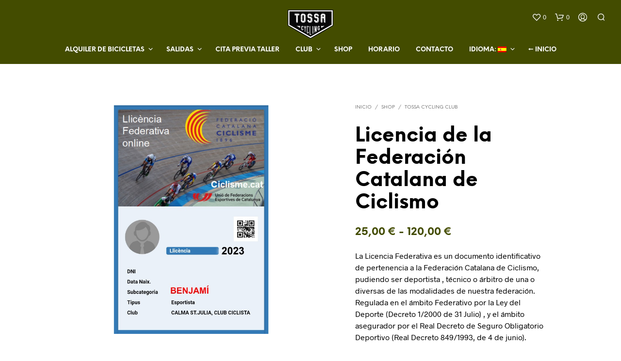

--- FILE ---
content_type: text/html; charset=UTF-8
request_url: https://tossacycling.com/shop/tossa-cycling-club/licencia-de-la-federacion-catalana-de-ciclismo/
body_size: 96626
content:
<!DOCTYPE html>

<!--[if IE 9]>
<html class="ie ie9" lang="es">
<![endif]-->

<html lang="es">

<head>
    <meta charset="UTF-8">
<script type="text/javascript">
/* <![CDATA[ */
var gform;gform||(document.addEventListener("gform_main_scripts_loaded",function(){gform.scriptsLoaded=!0}),document.addEventListener("gform/theme/scripts_loaded",function(){gform.themeScriptsLoaded=!0}),window.addEventListener("DOMContentLoaded",function(){gform.domLoaded=!0}),gform={domLoaded:!1,scriptsLoaded:!1,themeScriptsLoaded:!1,isFormEditor:()=>"function"==typeof InitializeEditor,callIfLoaded:function(o){return!(!gform.domLoaded||!gform.scriptsLoaded||!gform.themeScriptsLoaded&&!gform.isFormEditor()||(gform.isFormEditor()&&console.warn("The use of gform.initializeOnLoaded() is deprecated in the form editor context and will be removed in Gravity Forms 3.1."),o(),0))},initializeOnLoaded:function(o){gform.callIfLoaded(o)||(document.addEventListener("gform_main_scripts_loaded",()=>{gform.scriptsLoaded=!0,gform.callIfLoaded(o)}),document.addEventListener("gform/theme/scripts_loaded",()=>{gform.themeScriptsLoaded=!0,gform.callIfLoaded(o)}),window.addEventListener("DOMContentLoaded",()=>{gform.domLoaded=!0,gform.callIfLoaded(o)}))},hooks:{action:{},filter:{}},addAction:function(o,r,e,t){gform.addHook("action",o,r,e,t)},addFilter:function(o,r,e,t){gform.addHook("filter",o,r,e,t)},doAction:function(o){gform.doHook("action",o,arguments)},applyFilters:function(o){return gform.doHook("filter",o,arguments)},removeAction:function(o,r){gform.removeHook("action",o,r)},removeFilter:function(o,r,e){gform.removeHook("filter",o,r,e)},addHook:function(o,r,e,t,n){null==gform.hooks[o][r]&&(gform.hooks[o][r]=[]);var d=gform.hooks[o][r];null==n&&(n=r+"_"+d.length),gform.hooks[o][r].push({tag:n,callable:e,priority:t=null==t?10:t})},doHook:function(r,o,e){var t;if(e=Array.prototype.slice.call(e,1),null!=gform.hooks[r][o]&&((o=gform.hooks[r][o]).sort(function(o,r){return o.priority-r.priority}),o.forEach(function(o){"function"!=typeof(t=o.callable)&&(t=window[t]),"action"==r?t.apply(null,e):e[0]=t.apply(null,e)})),"filter"==r)return e[0]},removeHook:function(o,r,t,n){var e;null!=gform.hooks[o][r]&&(e=(e=gform.hooks[o][r]).filter(function(o,r,e){return!!(null!=n&&n!=o.tag||null!=t&&t!=o.priority)}),gform.hooks[o][r]=e)}});
/* ]]> */
</script>

    <meta name="viewport" content="width=device-width, initial-scale=1.0">

    <link rel="profile" href="http://gmpg.org/xfn/11">
    <link rel="pingback" href="https://tossacycling.com/xmlrpc.php">

	<link rel="preload" as="font" href="https://tossacycling.com/wp-content/themes/shopkeeper/inc/fonts/theme/Radnika-Regular.woff2" type="font/woff2" crossorigin>
	<link rel="preload" as="font" href="https://tossacycling.com/wp-content/themes/shopkeeper/inc/fonts/theme/Radnika-Bold.woff2" type="font/woff2" crossorigin>
	<link rel="preload" as="font" href="https://tossacycling.com/wp-content/themes/shopkeeper/inc/fonts/theme/NeueEinstellung-Regular.woff2" type="font/woff2" crossorigin>
	<link rel="preload" as="font" href="https://tossacycling.com/wp-content/themes/shopkeeper/inc/fonts/theme/NeueEinstellung-Bold.woff2" type="font/woff2" crossorigin>
	
    				<script>document.documentElement.className = document.documentElement.className + ' yes-js js_active js'</script>
			<meta name='robots' content='index, follow, max-image-preview:large, max-snippet:-1, max-video-preview:-1' />
<script id="cookieyes" type="text/javascript" src="https://cdn-cookieyes.com/client_data/90e2d66444c2e9f01e4327be/script.js"></script>
	<!-- This site is optimized with the Yoast SEO plugin v26.7 - https://yoast.com/wordpress/plugins/seo/ -->
	<title>Licencia de la Federación Catalana de Ciclismo | TOSSA CYCLING</title>
	<meta name="description" content="Licencia de la Federación Catalana de Ciclismo" />
	<link rel="canonical" href="https://tossacycling.com/shop/tossa-cycling-club/licencia-de-la-federacion-catalana-de-ciclismo/" />
	<meta property="og:locale" content="es_ES" />
	<meta property="og:type" content="article" />
	<meta property="og:title" content="Licencia de la Federación Catalana de Ciclismo | TOSSA CYCLING" />
	<meta property="og:description" content="Licencia de la Federación Catalana de Ciclismo" />
	<meta property="og:url" content="https://tossacycling.com/shop/tossa-cycling-club/licencia-de-la-federacion-catalana-de-ciclismo/" />
	<meta property="og:site_name" content="TOSSA CYCLING" />
	<meta property="article:publisher" content="https://www.facebook.com/TossaCycling" />
	<meta property="og:image" content="https://tossacycling.com/wp-content/uploads/2023/01/Llicencia_FCC.jpg" />
	<meta property="og:image:width" content="800" />
	<meta property="og:image:height" content="800" />
	<meta property="og:image:type" content="image/jpeg" />
	<meta name="twitter:card" content="summary_large_image" />
	<script type="application/ld+json" class="yoast-schema-graph">{"@context":"https://schema.org","@graph":[{"@type":["WebPage","ItemPage"],"@id":"https://tossacycling.com/shop/tossa-cycling-club/licencia-de-la-federacion-catalana-de-ciclismo/","url":"https://tossacycling.com/shop/tossa-cycling-club/licencia-de-la-federacion-catalana-de-ciclismo/","name":"Licencia de la Federación Catalana de Ciclismo | TOSSA CYCLING","isPartOf":{"@id":"https://tossacycling.com/#website"},"primaryImageOfPage":{"@id":"https://tossacycling.com/shop/tossa-cycling-club/licencia-de-la-federacion-catalana-de-ciclismo/#primaryimage"},"image":{"@id":"https://tossacycling.com/shop/tossa-cycling-club/licencia-de-la-federacion-catalana-de-ciclismo/#primaryimage"},"thumbnailUrl":"https://tossacycling.com/wp-content/uploads/2023/01/Llicencia_FCC.jpg","datePublished":"2025-12-23T21:10:32+00:00","description":"Licencia de la Federación Catalana de Ciclismo","breadcrumb":{"@id":"https://tossacycling.com/shop/tossa-cycling-club/licencia-de-la-federacion-catalana-de-ciclismo/#breadcrumb"},"inLanguage":"es","potentialAction":[{"@type":"ReadAction","target":[["https://tossacycling.com/shop/tossa-cycling-club/licencia-de-la-federacion-catalana-de-ciclismo/"]]}]},{"@type":"ImageObject","inLanguage":"es","@id":"https://tossacycling.com/shop/tossa-cycling-club/licencia-de-la-federacion-catalana-de-ciclismo/#primaryimage","url":"https://tossacycling.com/wp-content/uploads/2023/01/Llicencia_FCC.jpg","contentUrl":"https://tossacycling.com/wp-content/uploads/2023/01/Llicencia_FCC.jpg","width":800,"height":800},{"@type":"BreadcrumbList","@id":"https://tossacycling.com/shop/tossa-cycling-club/licencia-de-la-federacion-catalana-de-ciclismo/#breadcrumb","itemListElement":[{"@type":"ListItem","position":1,"name":"Home","item":"https://tossacycling.com/"},{"@type":"ListItem","position":2,"name":"Shop","item":"https://tossacycling.com/shop/"},{"@type":"ListItem","position":3,"name":"Catalan Cycling Federation License"}]},{"@type":"WebSite","@id":"https://tossacycling.com/#website","url":"https://tossacycling.com/","name":"TOSSA CYCLING","description":"CICLISMO Y BUEN ROLLO","publisher":{"@id":"https://tossacycling.com/#organization"},"potentialAction":[{"@type":"SearchAction","target":{"@type":"EntryPoint","urlTemplate":"https://tossacycling.com/?s={search_term_string}"},"query-input":{"@type":"PropertyValueSpecification","valueRequired":true,"valueName":"search_term_string"}}],"inLanguage":"es"},{"@type":"Organization","@id":"https://tossacycling.com/#organization","name":"Tossa Cycling","url":"https://tossacycling.com/","logo":{"@type":"ImageObject","inLanguage":"es","@id":"https://tossacycling.com/#/schema/logo/image/","url":"https://tossacycling.com/wp-content/uploads/2022/02/cropped-squareRecurso-2.png","contentUrl":"https://tossacycling.com/wp-content/uploads/2022/02/cropped-squareRecurso-2.png","width":512,"height":512,"caption":"Tossa Cycling"},"image":{"@id":"https://tossacycling.com/#/schema/logo/image/"},"sameAs":["https://www.facebook.com/TossaCycling","https://www.instagram.com/tossacycling/"]}]}</script>
	<!-- / Yoast SEO plugin. -->


<link rel='dns-prefetch' href='//www.googletagmanager.com' />
<link rel="alternate" type="application/rss+xml" title="TOSSA CYCLING &raquo; Feed" href="https://tossacycling.com/feed/" />
<link rel="alternate" type="application/rss+xml" title="TOSSA CYCLING &raquo; Feed de los comentarios" href="https://tossacycling.com/comments/feed/" />
<link rel="alternate" title="oEmbed (JSON)" type="application/json+oembed" href="https://tossacycling.com/wp-json/oembed/1.0/embed?url=https%3A%2F%2Ftossacycling.com%2Fshop%2Ftossa-cycling-club%2Flicencia-de-la-federacion-catalana-de-ciclismo%2F" />
<link rel="alternate" title="oEmbed (XML)" type="text/xml+oembed" href="https://tossacycling.com/wp-json/oembed/1.0/embed?url=https%3A%2F%2Ftossacycling.com%2Fshop%2Ftossa-cycling-club%2Flicencia-de-la-federacion-catalana-de-ciclismo%2F&#038;format=xml" />
<style id='wp-img-auto-sizes-contain-inline-css' type='text/css'>
img:is([sizes=auto i],[sizes^="auto," i]){contain-intrinsic-size:3000px 1500px}
/*# sourceURL=wp-img-auto-sizes-contain-inline-css */
</style>
<link rel='stylesheet' id='wp-block-library-css' href='https://tossacycling.com/wp-includes/css/dist/block-library/style.min.css?ver=6.9' type='text/css' media='all' />
<link rel='stylesheet' id='wc-blocks-style-css' href='https://tossacycling.com/wp-content/plugins/woocommerce/assets/client/blocks/wc-blocks.css?ver=wc-10.4.3' type='text/css' media='all' />
<style id='global-styles-inline-css' type='text/css'>
:root{--wp--preset--aspect-ratio--square: 1;--wp--preset--aspect-ratio--4-3: 4/3;--wp--preset--aspect-ratio--3-4: 3/4;--wp--preset--aspect-ratio--3-2: 3/2;--wp--preset--aspect-ratio--2-3: 2/3;--wp--preset--aspect-ratio--16-9: 16/9;--wp--preset--aspect-ratio--9-16: 9/16;--wp--preset--color--black: #000000;--wp--preset--color--cyan-bluish-gray: #abb8c3;--wp--preset--color--white: #ffffff;--wp--preset--color--pale-pink: #f78da7;--wp--preset--color--vivid-red: #cf2e2e;--wp--preset--color--luminous-vivid-orange: #ff6900;--wp--preset--color--luminous-vivid-amber: #fcb900;--wp--preset--color--light-green-cyan: #7bdcb5;--wp--preset--color--vivid-green-cyan: #00d084;--wp--preset--color--pale-cyan-blue: #8ed1fc;--wp--preset--color--vivid-cyan-blue: #0693e3;--wp--preset--color--vivid-purple: #9b51e0;--wp--preset--gradient--vivid-cyan-blue-to-vivid-purple: linear-gradient(135deg,rgb(6,147,227) 0%,rgb(155,81,224) 100%);--wp--preset--gradient--light-green-cyan-to-vivid-green-cyan: linear-gradient(135deg,rgb(122,220,180) 0%,rgb(0,208,130) 100%);--wp--preset--gradient--luminous-vivid-amber-to-luminous-vivid-orange: linear-gradient(135deg,rgb(252,185,0) 0%,rgb(255,105,0) 100%);--wp--preset--gradient--luminous-vivid-orange-to-vivid-red: linear-gradient(135deg,rgb(255,105,0) 0%,rgb(207,46,46) 100%);--wp--preset--gradient--very-light-gray-to-cyan-bluish-gray: linear-gradient(135deg,rgb(238,238,238) 0%,rgb(169,184,195) 100%);--wp--preset--gradient--cool-to-warm-spectrum: linear-gradient(135deg,rgb(74,234,220) 0%,rgb(151,120,209) 20%,rgb(207,42,186) 40%,rgb(238,44,130) 60%,rgb(251,105,98) 80%,rgb(254,248,76) 100%);--wp--preset--gradient--blush-light-purple: linear-gradient(135deg,rgb(255,206,236) 0%,rgb(152,150,240) 100%);--wp--preset--gradient--blush-bordeaux: linear-gradient(135deg,rgb(254,205,165) 0%,rgb(254,45,45) 50%,rgb(107,0,62) 100%);--wp--preset--gradient--luminous-dusk: linear-gradient(135deg,rgb(255,203,112) 0%,rgb(199,81,192) 50%,rgb(65,88,208) 100%);--wp--preset--gradient--pale-ocean: linear-gradient(135deg,rgb(255,245,203) 0%,rgb(182,227,212) 50%,rgb(51,167,181) 100%);--wp--preset--gradient--electric-grass: linear-gradient(135deg,rgb(202,248,128) 0%,rgb(113,206,126) 100%);--wp--preset--gradient--midnight: linear-gradient(135deg,rgb(2,3,129) 0%,rgb(40,116,252) 100%);--wp--preset--font-size--small: 13px;--wp--preset--font-size--medium: 20px;--wp--preset--font-size--large: 36px;--wp--preset--font-size--x-large: 42px;--wp--preset--spacing--20: 0.44rem;--wp--preset--spacing--30: 0.67rem;--wp--preset--spacing--40: 1rem;--wp--preset--spacing--50: 1.5rem;--wp--preset--spacing--60: 2.25rem;--wp--preset--spacing--70: 3.38rem;--wp--preset--spacing--80: 5.06rem;--wp--preset--shadow--natural: 6px 6px 9px rgba(0, 0, 0, 0.2);--wp--preset--shadow--deep: 12px 12px 50px rgba(0, 0, 0, 0.4);--wp--preset--shadow--sharp: 6px 6px 0px rgba(0, 0, 0, 0.2);--wp--preset--shadow--outlined: 6px 6px 0px -3px rgb(255, 255, 255), 6px 6px rgb(0, 0, 0);--wp--preset--shadow--crisp: 6px 6px 0px rgb(0, 0, 0);}:where(.is-layout-flex){gap: 0.5em;}:where(.is-layout-grid){gap: 0.5em;}body .is-layout-flex{display: flex;}.is-layout-flex{flex-wrap: wrap;align-items: center;}.is-layout-flex > :is(*, div){margin: 0;}body .is-layout-grid{display: grid;}.is-layout-grid > :is(*, div){margin: 0;}:where(.wp-block-columns.is-layout-flex){gap: 2em;}:where(.wp-block-columns.is-layout-grid){gap: 2em;}:where(.wp-block-post-template.is-layout-flex){gap: 1.25em;}:where(.wp-block-post-template.is-layout-grid){gap: 1.25em;}.has-black-color{color: var(--wp--preset--color--black) !important;}.has-cyan-bluish-gray-color{color: var(--wp--preset--color--cyan-bluish-gray) !important;}.has-white-color{color: var(--wp--preset--color--white) !important;}.has-pale-pink-color{color: var(--wp--preset--color--pale-pink) !important;}.has-vivid-red-color{color: var(--wp--preset--color--vivid-red) !important;}.has-luminous-vivid-orange-color{color: var(--wp--preset--color--luminous-vivid-orange) !important;}.has-luminous-vivid-amber-color{color: var(--wp--preset--color--luminous-vivid-amber) !important;}.has-light-green-cyan-color{color: var(--wp--preset--color--light-green-cyan) !important;}.has-vivid-green-cyan-color{color: var(--wp--preset--color--vivid-green-cyan) !important;}.has-pale-cyan-blue-color{color: var(--wp--preset--color--pale-cyan-blue) !important;}.has-vivid-cyan-blue-color{color: var(--wp--preset--color--vivid-cyan-blue) !important;}.has-vivid-purple-color{color: var(--wp--preset--color--vivid-purple) !important;}.has-black-background-color{background-color: var(--wp--preset--color--black) !important;}.has-cyan-bluish-gray-background-color{background-color: var(--wp--preset--color--cyan-bluish-gray) !important;}.has-white-background-color{background-color: var(--wp--preset--color--white) !important;}.has-pale-pink-background-color{background-color: var(--wp--preset--color--pale-pink) !important;}.has-vivid-red-background-color{background-color: var(--wp--preset--color--vivid-red) !important;}.has-luminous-vivid-orange-background-color{background-color: var(--wp--preset--color--luminous-vivid-orange) !important;}.has-luminous-vivid-amber-background-color{background-color: var(--wp--preset--color--luminous-vivid-amber) !important;}.has-light-green-cyan-background-color{background-color: var(--wp--preset--color--light-green-cyan) !important;}.has-vivid-green-cyan-background-color{background-color: var(--wp--preset--color--vivid-green-cyan) !important;}.has-pale-cyan-blue-background-color{background-color: var(--wp--preset--color--pale-cyan-blue) !important;}.has-vivid-cyan-blue-background-color{background-color: var(--wp--preset--color--vivid-cyan-blue) !important;}.has-vivid-purple-background-color{background-color: var(--wp--preset--color--vivid-purple) !important;}.has-black-border-color{border-color: var(--wp--preset--color--black) !important;}.has-cyan-bluish-gray-border-color{border-color: var(--wp--preset--color--cyan-bluish-gray) !important;}.has-white-border-color{border-color: var(--wp--preset--color--white) !important;}.has-pale-pink-border-color{border-color: var(--wp--preset--color--pale-pink) !important;}.has-vivid-red-border-color{border-color: var(--wp--preset--color--vivid-red) !important;}.has-luminous-vivid-orange-border-color{border-color: var(--wp--preset--color--luminous-vivid-orange) !important;}.has-luminous-vivid-amber-border-color{border-color: var(--wp--preset--color--luminous-vivid-amber) !important;}.has-light-green-cyan-border-color{border-color: var(--wp--preset--color--light-green-cyan) !important;}.has-vivid-green-cyan-border-color{border-color: var(--wp--preset--color--vivid-green-cyan) !important;}.has-pale-cyan-blue-border-color{border-color: var(--wp--preset--color--pale-cyan-blue) !important;}.has-vivid-cyan-blue-border-color{border-color: var(--wp--preset--color--vivid-cyan-blue) !important;}.has-vivid-purple-border-color{border-color: var(--wp--preset--color--vivid-purple) !important;}.has-vivid-cyan-blue-to-vivid-purple-gradient-background{background: var(--wp--preset--gradient--vivid-cyan-blue-to-vivid-purple) !important;}.has-light-green-cyan-to-vivid-green-cyan-gradient-background{background: var(--wp--preset--gradient--light-green-cyan-to-vivid-green-cyan) !important;}.has-luminous-vivid-amber-to-luminous-vivid-orange-gradient-background{background: var(--wp--preset--gradient--luminous-vivid-amber-to-luminous-vivid-orange) !important;}.has-luminous-vivid-orange-to-vivid-red-gradient-background{background: var(--wp--preset--gradient--luminous-vivid-orange-to-vivid-red) !important;}.has-very-light-gray-to-cyan-bluish-gray-gradient-background{background: var(--wp--preset--gradient--very-light-gray-to-cyan-bluish-gray) !important;}.has-cool-to-warm-spectrum-gradient-background{background: var(--wp--preset--gradient--cool-to-warm-spectrum) !important;}.has-blush-light-purple-gradient-background{background: var(--wp--preset--gradient--blush-light-purple) !important;}.has-blush-bordeaux-gradient-background{background: var(--wp--preset--gradient--blush-bordeaux) !important;}.has-luminous-dusk-gradient-background{background: var(--wp--preset--gradient--luminous-dusk) !important;}.has-pale-ocean-gradient-background{background: var(--wp--preset--gradient--pale-ocean) !important;}.has-electric-grass-gradient-background{background: var(--wp--preset--gradient--electric-grass) !important;}.has-midnight-gradient-background{background: var(--wp--preset--gradient--midnight) !important;}.has-small-font-size{font-size: var(--wp--preset--font-size--small) !important;}.has-medium-font-size{font-size: var(--wp--preset--font-size--medium) !important;}.has-large-font-size{font-size: var(--wp--preset--font-size--large) !important;}.has-x-large-font-size{font-size: var(--wp--preset--font-size--x-large) !important;}
/*# sourceURL=global-styles-inline-css */
</style>

<style id='classic-theme-styles-inline-css' type='text/css'>
/*! This file is auto-generated */
.wp-block-button__link{color:#fff;background-color:#32373c;border-radius:9999px;box-shadow:none;text-decoration:none;padding:calc(.667em + 2px) calc(1.333em + 2px);font-size:1.125em}.wp-block-file__button{background:#32373c;color:#fff;text-decoration:none}
/*# sourceURL=/wp-includes/css/classic-themes.min.css */
</style>
<link rel='stylesheet' id='wp-components-css' href='https://tossacycling.com/wp-includes/css/dist/components/style.min.css?ver=6.9' type='text/css' media='all' />
<link rel='stylesheet' id='wp-preferences-css' href='https://tossacycling.com/wp-includes/css/dist/preferences/style.min.css?ver=6.9' type='text/css' media='all' />
<link rel='stylesheet' id='wp-block-editor-css' href='https://tossacycling.com/wp-includes/css/dist/block-editor/style.min.css?ver=6.9' type='text/css' media='all' />
<link rel='stylesheet' id='popup-maker-block-library-style-css' href='https://tossacycling.com/wp-content/plugins/popup-maker/dist/packages/block-library-style.css?ver=dbea705cfafe089d65f1' type='text/css' media='all' />
<link rel='stylesheet' id='hookmeup-css' href='https://tossacycling.com/wp-content/plugins/hookmeup/public/assets/css/hmu-public.css?ver=1.2.1' type='text/css' media='all' />
<link rel='stylesheet' id='woocommerce-layout-css' href='https://tossacycling.com/wp-content/plugins/woocommerce/assets/css/woocommerce-layout.css?ver=10.4.3' type='text/css' media='all' />
<link rel='stylesheet' id='woocommerce-smallscreen-css' href='https://tossacycling.com/wp-content/plugins/woocommerce/assets/css/woocommerce-smallscreen.css?ver=10.4.3' type='text/css' media='only screen and (max-width: 767px)' />
<link rel='stylesheet' id='woocommerce-general-css' href='https://tossacycling.com/wp-content/plugins/woocommerce/assets/css/woocommerce.css?ver=10.4.3' type='text/css' media='all' />
<style id='woocommerce-inline-inline-css' type='text/css'>
.woocommerce form .form-row .required { visibility: visible; }
/*# sourceURL=woocommerce-inline-inline-css */
</style>
<link rel='stylesheet' id='dashicons-css' href='https://tossacycling.com/wp-includes/css/dashicons.min.css?ver=6.9' type='text/css' media='all' />
<style id='dashicons-inline-css' type='text/css'>
[data-font="Dashicons"]:before {font-family: 'Dashicons' !important;content: attr(data-icon) !important;speak: none !important;font-weight: normal !important;font-variant: normal !important;text-transform: none !important;line-height: 1 !important;font-style: normal !important;-webkit-font-smoothing: antialiased !important;-moz-osx-font-smoothing: grayscale !important;}
/*# sourceURL=dashicons-inline-css */
</style>
<link rel='stylesheet' id='sc-feeds-terms-css' href='https://tossacycling.com/wp-content/plugins/sugar-calendar/assets/pro/css/term-ical-ltr.css?ver=3.9.0' type='text/css' media='all' />
<link rel='stylesheet' id='awb-css' href='https://tossacycling.com/wp-content/plugins/advanced-backgrounds/assets/awb/awb.min.css?ver=1.12.8' type='text/css' media='all' />
<link rel='stylesheet' id='grw-public-main-css-css' href='https://tossacycling.com/wp-content/plugins/widget-google-reviews/assets/css/public-main.css?ver=6.9.1' type='text/css' media='all' />
<link rel='stylesheet' id='jquery-ui-style-css' href='https://tossacycling.com/wp-content/plugins/woocommerce-bookings/dist/jquery-ui-styles.css?ver=1.11.4-wc-bookings.2.2.9' type='text/css' media='all' />
<link rel='stylesheet' id='wc-bookings-styles-css' href='https://tossacycling.com/wp-content/plugins/woocommerce-bookings/dist/frontend.css?ver=2.2.9' type='text/css' media='all' />
<link rel='stylesheet' id='yith_wcbm_badge_style-css' href='https://tossacycling.com/wp-content/plugins/yith-woocommerce-badge-management-premium/assets/css/frontend.css?ver=3.4.0' type='text/css' media='all' />
<style id='yith_wcbm_badge_style-inline-css' type='text/css'>
.yith-wcbm-badge.yith-wcbm-badge-text.yith-wcbm-badge-35307 {
				top: 0; left: 0; 
				opacity: 100%;
				
				margin: 10px 0px 0px 10px;
				padding: 3px 0px 5px 0px;
				background-color:#00a9c4; border-radius: 5px 5px 5px 5px; width:55px; height:24px;
			}@media only screen and (max-width: 768px) {
							.yith-wcbm-badge.yith-wcbm-badge-text.yith-wcbm-badge-35307{ 
							-ms-transform:  scale(0.8); -webkit-transform:  scale(0.8); transform:  scale(0.8);
							}
						}
				
/*# sourceURL=yith_wcbm_badge_style-inline-css */
</style>
<link rel='stylesheet' id='yith-gfont-open-sans-css' href='https://tossacycling.com/wp-content/plugins/yith-woocommerce-badge-management-premium/assets/fonts/open-sans/style.css?ver=3.4.0' type='text/css' media='all' />
<link rel='stylesheet' id='jquery-selectBox-css' href='https://tossacycling.com/wp-content/plugins/yith-woocommerce-wishlist/assets/css/jquery.selectBox.css?ver=1.2.0' type='text/css' media='all' />
<link rel='stylesheet' id='woocommerce_prettyPhoto_css-css' href='//tossacycling.com/wp-content/plugins/woocommerce/assets/css/prettyPhoto.css?ver=3.1.6' type='text/css' media='all' />
<link rel='stylesheet' id='yith-wcwl-main-css' href='https://tossacycling.com/wp-content/plugins/yith-woocommerce-wishlist/assets/css/style.css?ver=4.11.0' type='text/css' media='all' />
<style id='yith-wcwl-main-inline-css' type='text/css'>
 :root { --rounded-corners-radius: 16px; --add-to-cart-rounded-corners-radius: 16px; --color-headers-background: #F4F4F4; --feedback-duration: 3s } 
 :root { --rounded-corners-radius: 16px; --add-to-cart-rounded-corners-radius: 16px; --color-headers-background: #F4F4F4; --feedback-duration: 3s } 
/*# sourceURL=yith-wcwl-main-inline-css */
</style>
<link rel='stylesheet' id='wc-social-login-frontend-css' href='https://tossacycling.com/wp-content/plugins/woocommerce-social-login/assets/css/frontend/wc-social-login.min.css?ver=2.17.1' type='text/css' media='all' />
<style id='wc-social-login-frontend-inline-css' type='text/css'>
 a.button-social-login.button-social-login-google, .widget-area a.button-social-login.button-social-login-google, .social-badge.social-badge-google { background: #4285f4; border-color: #4285f4; } a.button-social-login.button-social-login-facebook, .widget-area a.button-social-login.button-social-login-facebook, .social-badge.social-badge-facebook { background: #3b5998; border-color: #3b5998; } 
/*# sourceURL=wc-social-login-frontend-inline-css */
</style>
<link rel='stylesheet' id='animate-css' href='https://tossacycling.com/wp-content/themes/shopkeeper/css/vendor/animate.css?ver=1.0.0' type='text/css' media='all' />
<link rel='stylesheet' id='fresco-css' href='https://tossacycling.com/wp-content/themes/shopkeeper/css/vendor/fresco/fresco.css?ver=2.3.0' type='text/css' media='all' />
<link rel='stylesheet' id='shopkeeper-mixed-plugins-styles-css' href='https://tossacycling.com/wp-content/themes/shopkeeper/css/plugins/misc.css?ver=8.0' type='text/css' media='all' />
<link rel='stylesheet' id='shopkeeper-wishlist-styles-css' href='https://tossacycling.com/wp-content/themes/shopkeeper/css/plugins/wishlist.css?ver=8.0' type='text/css' media='all' />
<link rel='stylesheet' id='shopkeeper-wc-cart-css' href='https://tossacycling.com/wp-content/themes/shopkeeper/css/public/wc-cart.css?ver=8.0' type='text/css' media='all' />
<link rel='stylesheet' id='shopkeeper-product-card-animation-css' href='https://tossacycling.com/wp-content/themes/shopkeeper/css/public/misc-product-card-animation.css?ver=8.0' type='text/css' media='all' />
<link rel='stylesheet' id='shopkeeper-wc-product-layout-default-css' href='https://tossacycling.com/wp-content/themes/shopkeeper/css/public/wc-product-layout-default.css?ver=8.0' type='text/css' media='all' />
<link rel='stylesheet' id='shopkeeper-wc-product-mobile-css' href='https://tossacycling.com/wp-content/themes/shopkeeper/css/public/wc-product-mobile.css?ver=8.0' type='text/css' media='all' />
<link rel='stylesheet' id='sk-social-media-styles-css' href='https://tossacycling.com/wp-content/plugins/shopkeeper-extender/includes/social-media/assets/css/social-media.min.css?ver=6.9' type='text/css' media='all' />
<link rel='stylesheet' id='sk-social-sharing-styles-css' href='https://tossacycling.com/wp-content/plugins/shopkeeper-extender/includes/social-sharing/assets/css/social-sharing.min.css?ver=6.9' type='text/css' media='all' />
<link rel='stylesheet' id='tablepress-default-css' href='https://tossacycling.com/wp-content/tablepress-combined.min.css?ver=148' type='text/css' media='all' />
<link rel='stylesheet' id='wc_stripe_express_checkout_style-css' href='https://tossacycling.com/wp-content/plugins/woocommerce-gateway-stripe/build/express-checkout.css?ver=f49792bd42ded7e3e1cb' type='text/css' media='all' />
<link rel='stylesheet' id='getbowtied-custom-notifications-styles-css' href='https://tossacycling.com/wp-content/themes/shopkeeper/inc/notifications/custom/assets/css/style.css?ver=8.0' type='text/css' media='all' />
<link rel='stylesheet' id='js_composer_front-css' href='https://tossacycling.com/wp-content/plugins/js_composer/assets/css/js_composer.min.css?ver=8.7.2' type='text/css' media='all' />
<link rel='stylesheet' id='popup-maker-site-css' href='//tossacycling.com/wp-content/uploads/pum/pum-site-styles.css?generated=1766501909&#038;ver=1.21.5' type='text/css' media='all' />
<link rel='stylesheet' id='shopkeeper-parent-css' href='https://tossacycling.com/wp-content/themes/shopkeeper/style.css?ver=6.9' type='text/css' media='all' />
<link rel='stylesheet' id='shopkeeper-child-css' href='https://tossacycling.com/wp-content/themes/shopkeeper-child/style.css?ver=1.0' type='text/css' media='all' />
<link rel='stylesheet' id='wc-gravityforms-product-addons-css' href='https://tossacycling.com/wp-content/plugins/woocommerce-gravityforms-product-addons/assets/css/frontend.css?ver=6.9' type='text/css' media='all' />
<link rel='stylesheet' id='gform_basic-css' href='https://tossacycling.com/wp-content/plugins/gravityforms/assets/css/dist/basic.min.css?ver=2.9.24' type='text/css' media='all' />
<link rel='stylesheet' id='gform_theme_components-css' href='https://tossacycling.com/wp-content/plugins/gravityforms/assets/css/dist/theme-components.min.css?ver=2.9.24' type='text/css' media='all' />
<link rel='stylesheet' id='gform_theme-css' href='https://tossacycling.com/wp-content/plugins/gravityforms/assets/css/dist/theme.min.css?ver=2.9.24' type='text/css' media='all' />
<link rel='stylesheet' id='shopkeeper-icon-font-css' href='https://tossacycling.com/wp-content/themes/shopkeeper/inc/fonts/shopkeeper-icon-font/style.css?ver=8.0' type='text/css' media='all' />
<link rel='stylesheet' id='shopkeeper-styles-css' href='https://tossacycling.com/wp-content/themes/shopkeeper/css/styles.css?ver=8.0' type='text/css' media='all' />
<style id='shopkeeper-styles-inline-css' type='text/css'>
@font-face{font-family:Radnika;font-display:block;font-style:normal;font-weight:500;src:url("https://tossacycling.com/wp-content/themes/shopkeeper/inc/fonts/theme/Radnika-Regular.eot");src:url("https://tossacycling.com/wp-content/themes/shopkeeper/inc/fonts/theme/Radnika-Regular.eot?#iefix") format("embedded-opentype"), url("https://tossacycling.com/wp-content/themes/shopkeeper/inc/fonts/theme/Radnika-Regular.woff2") format("woff2"), url("https://tossacycling.com/wp-content/themes/shopkeeper/inc/fonts/theme/Radnika-Regular.woff") format("woff")}@font-face{font-family:Radnika;font-display:block;font-style:normal;font-weight:700;src:url("https://tossacycling.com/wp-content/themes/shopkeeper/inc/fonts/theme/Radnika-Bold.eot");src:url("https://tossacycling.com/wp-content/themes/shopkeeper/inc/fonts/theme/Radnika-Bold.eot?#iefix") format("embedded-opentype"), url("https://tossacycling.com/wp-content/themes/shopkeeper/inc/fonts/theme/Radnika-Bold.woff2") format("woff2"), url("https://tossacycling.com/wp-content/themes/shopkeeper/inc/fonts/theme/Radnika-Bold.woff") format("woff")}@font-face{font-family:NeueEinstellung;font-display:block;font-style:normal;font-weight:500;src:url("https://tossacycling.com/wp-content/themes/shopkeeper/inc/fonts/theme/NeueEinstellung-Regular.eot");src:url("https://tossacycling.com/wp-content/themes/shopkeeper/inc/fonts/theme/NeueEinstellung-Regular.eot?#iefix") format("embedded-opentype"), url("https://tossacycling.com/wp-content/themes/shopkeeper/inc/fonts/theme/NeueEinstellung-Regular.woff2") format("woff2"), url("https://tossacycling.com/wp-content/themes/shopkeeper/inc/fonts/theme/NeueEinstellung-Regular.woff") format("woff")}@font-face{font-family:NeueEinstellung;font-display:block;font-style:normal;font-weight:700;src:url("https://tossacycling.com/wp-content/themes/shopkeeper/inc/fonts/theme/NeueEinstellung-Bold.eot");src:url("https://tossacycling.com/wp-content/themes/shopkeeper/inc/fonts/theme/NeueEinstellung-Bold.eot?#iefix") format("embedded-opentype"), url("https://tossacycling.com/wp-content/themes/shopkeeper/inc/fonts/theme/NeueEinstellung-Bold.woff2") format("woff2"), url("https://tossacycling.com/wp-content/themes/shopkeeper/inc/fonts/theme/NeueEinstellung-Bold.woff") format("woff")}.st-content, .categories_grid .category_name, .cd-top, .product_socials_wrapper .product_socials_wrapper_inner a, .product_navigation #nav-below .product-nav-next a, .product_navigation #nav-below .product-nav-previous a{background-color:#ffffff}.categories_grid .category_item:hover .category_name{color:#ffffff}h1, h2, h3, h4, h5, h6, .comments-title, .comment-author, #reply-title, .site-footer .widget-title, .accordion_title, .ui-tabs-anchor, .products .button, .site-title a, .post_meta_archive a, .post_meta a, .post_tags a, #nav-below a, .list_categories a, .list_shop_categories a, .main-navigation > ul > li > a, .main-navigation .mega-menu > ul > li > a, .more-link, .top-page-excerpt, .select2-search input, .product_after_shop_loop_buttons a, .woocommerce .products-grid a.button, .page-numbers, input.qty, .button, button, .button_text, input[type="button"], input[type="reset"], input[type="submit"], button[type="submit"], .woocommerce a.button, .woocommerce-page a.button, .woocommerce button.button, .woocommerce-page button.button, .woocommerce input.button, .woocommerce-page input.button, .woocommerce #respond input#submit, .woocommerce-page #respond input#submit, .woocommerce #content input.button, .woocommerce-page #content input.button, .woocommerce a.button.alt, .woocommerce button.button.alt, .woocommerce input.button.alt, .woocommerce #respond input#submit.alt, .woocommerce #content input.button.alt, .woocommerce-page a.button.alt, .woocommerce-page button.button.alt, .woocommerce-page input.button.alt, .woocommerce-page #respond input#submit.alt, .woocommerce-page #content input.button.alt, .yith-wcwl-wishlistexistsbrowse.show a, .yith-add-to-wishlist-button-block a, .share-product-text, .tabs > li > a, label, .shopkeeper_new_product, .comment-respond label, .product_meta_title, .woocommerce table.shop_table th, .woocommerce-page table.shop_table th, #map_button, .woocommerce .cart-collaterals .cart_totals tr.order-total td strong, .woocommerce-page .cart-collaterals .cart_totals tr.order-total td strong, .cart-wishlist-empty, .wishlist-empty, .cart-empty, .return-to-shop .wc-backward, .order-number a, .post-edit-link, .from_the_blog_title, .icon_box_read_more, .vc_pie_chart_value, .shortcode_banner_simple_bullet, .shortcode_banner_simple_height_bullet, .product-category .woocommerce-loop-category__title, .categories_grid .category_name, .woocommerce span.onsale, .woocommerce-page span.onsale, .out_of_stock_badge_single, .out_of_stock_badge_loop, .page-numbers, .post-nav-links span, .post-nav-links a, .add_to_wishlist, .yith-wcwl-wishlistaddedbrowse, .yith-wcwl-wishlistexistsbrowse, .filters-group, .product-name, .product-quantity, .product-total, .download-product a, .woocommerce-order-details table tfoot th, .woocommerce-order-details table tfoot td, .woocommerce .woocommerce-order-downloads table tbody td:before, .woocommerce table.woocommerce-MyAccount-orders td:before, .widget h3, .widget .total .amount, .wishlist-in-stock, .wishlist-out-of-stock, .comment-reply-link, .comment-edit-link, .widget_calendar table thead tr th, .page-type, .mobile-navigation a, table thead tr th, .portfolio_single_list_cat, .portfolio-categories, .shipping-calculator-button, .vc_btn, .vc_btn2, .vc_btn3, .account-tab-item .account-tab-link, .account-tab-list .sep, ul.order_details li, ul.order_details.bacs_details li, .widget_calendar caption, .widget_recent_comments li a, .edit-account legend, .widget_shopping_cart li.empty, .cart-collaterals .cart_totals .shop_table .order-total .woocommerce-Price-amount, .woocommerce table.cart .cart_item td a, .woocommerce #content table.cart .cart_item td a, .woocommerce-page table.cart .cart_item td a, .woocommerce-page #content table.cart .cart_item td a, .woocommerce table.cart .cart_item td span, .woocommerce #content table.cart .cart_item td span, .woocommerce-page table.cart .cart_item td span, .woocommerce-page #content table.cart .cart_item td span, .woocommerce-MyAccount-navigation ul li, .woocommerce-info.wc_points_rewards_earn_points, .woocommerce-info, .woocommerce-error, .woocommerce-message, .woocommerce .cart-collaterals .cart_totals .cart-subtotal th, .woocommerce-page .cart-collaterals .cart_totals .cart-subtotal th, .woocommerce .cart-collaterals .cart_totals tr.shipping th, .woocommerce-page .cart-collaterals .cart_totals tr.shipping th, .woocommerce .cart-collaterals .cart_totals tr.order-total th, .woocommerce-page .cart-collaterals .cart_totals tr.order-total th, .woocommerce .cart-collaterals .cart_totals h2, .woocommerce .cart-collaterals .cross-sells h2, .woocommerce-cart #content table.cart td.actions .coupon #coupon_code, form.checkout_coupon #coupon_code, .woocommerce-checkout .woocommerce-info, .shopkeeper_checkout_coupon, .shopkeeper_checkout_login, .minicart-message, .woocommerce .woocommerce-checkout-review-order table.shop_table tfoot td, .woocommerce .woocommerce-checkout-review-order table.shop_table tfoot th, .woocommerce-page .woocommerce-checkout-review-order table.shop_table tfoot td, .woocommerce-page .woocommerce-checkout-review-order table.shop_table tfoot th, .no-products-info p, .getbowtied_blog_ajax_load_button a, .getbowtied_ajax_load_button a, .index-layout-2 ul.blog-posts .blog-post article .post-categories li a, .index-layout-3 .blog-posts_container ul.blog-posts .blog-post article .post-categories li a, .index-layout-2 ul.blog-posts .blog-post .post_content_wrapper .post_content .read_more, .index-layout-3 .blog-posts_container ul.blog-posts .blog-post article .post_content_wrapper .post_content .read_more, .woocommerce .woocommerce-breadcrumb, .woocommerce-page .woocommerce-breadcrumb, .woocommerce .woocommerce-breadcrumb a, .woocommerce-page .woocommerce-breadcrumb a, .product_meta, .product_meta span, .product_meta a, .product_layout_classic div.product span.price, .product_layout_classic div.product p.price, .product_layout_cascade div.product span.price, .product_layout_cascade div.product p.price, .product_layout_2 div.product span.price, .product_layout_2 div.product p.price, .product_layout_scattered div.product span.price, .product_layout_scattered div.product p.price, .product_layout_4 div.product span.price, .product_layout_4 div.product p.price, .related-products-title, .product_socials_wrapper .share-product-text, #button_offcanvas_sidebar_left .filters-text, .woocommerce-ordering select.orderby, .fr-position-text, .woocommerce-checkout-review-order .woocommerce-checkout-review-order-table tr td, .catalog-ordering .select2-container.orderby a, .catalog-ordering .select2-container span, .widget_product_categories ul li .count, .widget_layered_nav ul li .count, .woocommerce-mini-cart__empty-message, .woocommerce-ordering select.orderby, .woocommerce .cart-collaterals .cart_totals table.shop_table_responsive tr td::before, .woocommerce-page .cart-collaterals .cart_totals table.shop_table_responsive tr td::before, .login-register-container .lost-pass-link, .woocommerce-cart .cart-collaterals .cart_totals table td .amount, .wpb_wrapper .add_to_cart_inline .woocommerce-Price-amount.amount, .woocommerce-page .cart-collaterals .cart_totals tr.shipping td, .woocommerce-page .cart-collaterals .cart_totals tr.shipping td, .woocommerce .cart-collaterals .cart_totals tr.cart-discount th, .woocommerce-page .cart-collaterals .cart_totals tr.cart-discount th, .woocommerce-thankyou-order-received, .woocommerce-order-received .woocommerce table.shop_table tfoot th, .woocommerce-order-received .woocommerce-page table.shop_table tfoot th, .woocommerce-view-order .woocommerce table.shop_table tfoot th, .woocommerce-view-order .woocommerce-page table.shop_table tfoot th, .woocommerce-order-received .woocommerce table.shop_table tfoot td, .woocommerce-order-received .woocommerce-page table.shop_table tfoot td, .woocommerce-view-order .woocommerce table.shop_table tfoot td, .woocommerce-view-order .woocommerce-page table.shop_table tfoot td, .language-and-currency #top_bar_language_list > ul > li, .language-and-currency .wcml_currency_switcher > ul > li.wcml-cs-active-currency, .language-and-currency-offcanvas #top_bar_language_list > ul > li, .language-and-currency-offcanvas .wcml_currency_switcher > ul > li.wcml-cs-active-currency, .woocommerce-order-pay .woocommerce .woocommerce-form-login p.lost_password a, .woocommerce-MyAccount-content .woocommerce-orders-table__cell-order-number a, .woocommerce form.login .lost_password, .comment-reply-title, .product_content_wrapper .product_infos .out_of_stock_wrapper .out_of_stock_badge_single, .product_content_wrapper .product_infos .woocommerce-variation-availability p.stock.out-of-stock, .site-search .widget_product_search .search-field, .site-search .widget_search .search-field, .site-search .search-form .search-field, .site-search .search-text, .site-search .search-no-suggestions, .latest_posts_grid_wrapper .latest_posts_grid_title, p.has-drop-cap:not(:focus):first-letter, .paypal-button-tagline .paypal-button-text, .tinvwl_add_to_wishlist_button, .product-addon-totals, body.gbt_custom_notif .page-notifications .gbt-custom-notification-message, body.gbt_custom_notif .page-notifications .gbt-custom-notification-message *, body.gbt_custom_notif .page-notifications .product_notification_text, body.gbt_custom_notif .page-notifications .product_notification_text *, body.gbt_classic_notif .woocommerce-error a, body.gbt_classic_notif .woocommerce-info a, body.gbt_classic_notif .woocommerce-message a, body.gbt_classic_notif .woocommerce-notice a, .shop_table.cart .product-price .amount, p.has-drop-cap:first-letter, .woocommerce-result-count, .widget_price_filter .price_slider_amount, .woocommerce ul.products li.product .price, .product_content_wrapper .product_infos table.variations td.label, .woocommerce div.product form.cart .reset_variations, #powerTip, div.wcva_shop_textblock, .wcva_filter_textblock, .wcva_single_textblock, .added_to_cart, .upper a, .wp-block-woocommerce-active-filters ul.wc-block-active-filters-list li *, .wp-block-woocommerce-active-filters .wc-block-active-filters__clear-all, .product_navigation #nav-below span, .order-info mark, .top-headers-wrapper .site-header .site-header-wrapper .site-title, .mobile-navigation > ul > li > ul > li.menu-item-has-children > a, .mobile-navigation > ul > li > ul li.upper > a{font-family:"NeueEinstellung", -apple-system, BlinkMacSystemFont, Arial, Helvetica, 'Helvetica Neue', Verdana, sans-serif}body, p, .site-navigation-top-bar, .site-title, .widget_product_search #searchsubmit, .widget_search #searchsubmit, .widget_product_search .search-submit, .widget_search .search-submit, #site-menu, .copyright_text, blockquote cite, table thead th, .recently_viewed_in_single h2, .woocommerce .cart-collaterals .cart_totals table th, .woocommerce-page .cart-collaterals .cart_totals table th, .woocommerce .cart-collaterals .shipping_calculator h2, .woocommerce-page .cart-collaterals .shipping_calculator h2, .woocommerce table.woocommerce-checkout-review-order-table tfoot th, .woocommerce-page table.woocommerce-checkout-review-order-table tfoot th, .qty, .shortcode_banner_simple_inside h4, .shortcode_banner_simple_height h4, .fr-caption, .post_meta_archive, .post_meta, .yith-wcwl-wishlistaddedbrowse .feedback, .yith-wcwl-wishlistexistsbrowse .feedback, .product-name span, .widget_calendar table tbody a, .fr-touch-caption-wrapper, .woocommerce .checkout_login p.form-row label[for="rememberme"], .wpb_widgetised_column aside ul li span.count, .woocommerce td.product-name dl.variation dt, .woocommerce td.product-name dl.variation dd, .woocommerce td.product-name dl.variation dt p, .woocommerce td.product-name dl.variation dd p, .woocommerce-page td.product-name dl.variation dt, .woocommerce-page td.product-name dl.variation dd p, .woocommerce-page td.product-name dl.variation dt p, .woocommerce .select2-container, .check_label, .woocommerce-page #payment .terms label, ul.order_details li strong, .widget_recent_comments li, .widget_shopping_cart p.total, .widget_shopping_cart p.total .amount, .mobile-navigation li ul li a, .woocommerce #payment div.payment_box p, .woocommerce-page #payment div.payment_box p, .woocommerce table.cart .cart_item td:before, .woocommerce #content table.cart .cart_item td:before, .woocommerce-page table.cart .cart_item td:before, .woocommerce-page #content table.cart .cart_item td:before, .language-and-currency #top_bar_language_list > ul > li > ul > li > a, .language-and-currency .wcml_currency_switcher > ul > li.wcml-cs-active-currency > ul.wcml-cs-submenu li a, .language-and-currency #top_bar_language_list > ul > li.menu-item-first > ul.sub-menu li.sub-menu-item span.icl_lang_sel_current, .language-and-currency-offcanvas #top_bar_language_list > ul > li > ul > li > a, .language-and-currency-offcanvas .wcml_currency_switcher > ul > li.wcml-cs-active-currency > ul.wcml-cs-submenu li a, .language-and-currency-offcanvas #top_bar_language_list > ul > li.menu-item-first > ul.sub-menu li.sub-menu-item span.icl_lang_sel_current, .woocommerce-order-pay .woocommerce .woocommerce-info, .select2-results__option, body.gbt_classic_notif .woocommerce-error, body.gbt_classic_notif .woocommerce-info, body.gbt_classic_notif .woocommerce-message, body.gbt_classic_notif .woocommerce-notice, .gbt_18_sk_editor_banner_subtitle, .gbt_18_sk_editor_slide_description_input, .woocommerce td.product-name .wc-item-meta li, .woocommerce ul.products li.product .woocommerce-loop-product__title, .product_content_wrapper .product_infos span.belowtext, .wc-block-grid__product-title, .wp-block-woocommerce-attribute-filter ul.wc-block-checkbox-list li label, .wp-block-woocommerce-active-filters ul.wc-block-active-filters-list li .wc-block-active-filters-list-item__name{font-family:"Radnika", -apple-system, BlinkMacSystemFont, Arial, Helvetica, 'Helvetica Neue', Verdana, sans-serif}h1, .woocommerce h1, .woocommerce-page h1{font-size:30.797px}h2, .woocommerce h2, .woocommerce-page h2{font-size:23.101px}h3, .woocommerce h3, .woocommerce-page h3{font-size:17.329px}h4, .woocommerce h4, .woocommerce-page h4{font-size:13px}h5, .woocommerce h5, .woocommerce-page h5{font-size:9.75px}.woocommerce-account .account-tab-list .account-tab-item .account-tab-link{font-size:54.487px}.page-title.blog-listing, .woocommerce .page-title, .page-title, .single .entry-title, .woocommerce-cart .page-title, .woocommerce-checkout .page-title, .woocommerce-account .page-title{font-size:41.041px}p.has-drop-cap:first-letter{font-size:41.041px !important}.entry-title-archive, .wp-block-latest-posts li > a{font-size:30.659px}.woocommerce #content div.product .product_title, .woocommerce div.product .product_title, .woocommerce-page #content div.product .product_title, .woocommerce-page div.product .product_title{font-size:23.101px}h2.woocommerce-order-details__title, h2.woocommerce-column__title, h2.woocommerce-order-downloads__title{font-size:17.329px}.woocommerce-checkout .content-area h3, .woocommerce-edit-address h3, .woocommerce-edit-account legend{font-size:13px}@media only screen and (max-width:768px){.woocommerce-account .account-tab-list .account-tab-item .account-tab-link{font-size:30.797px}}@media only screen and (min-width:768px){h1, .woocommerce h1, .woocommerce-page h1{font-size:54.487px}h2, .woocommerce h2, .woocommerce-page h2{font-size:40.871px}h3, .woocommerce h3, .woocommerce-page h3{font-size:30.659px}h4, .woocommerce h4, .woocommerce-page h4{font-size:23px}h5, .woocommerce h5, .woocommerce-page h5{font-size:17.25px}.page-title.blog-listing, .woocommerce .page-title, .page-title, .single .entry-title, .woocommerce-cart .page-title, .woocommerce-checkout .page-title, .woocommerce-account .page-title{font-size:72.611px}p.has-drop-cap:first-letter{font-size:72.611px !important}.entry-title-archive, .wp-block-latest-posts li > a{font-size:30.659px}.woocommerce-checkout .content-area h3, h2.woocommerce-order-details__title, h2.woocommerce-column__title, h2.woocommerce-order-downloads__title, .woocommerce-edit-address h3, .woocommerce-edit-account legend, .woocommerce-order-received h2, .fr-position-text{font-size:23px}}@media only screen and (min-width:1024px){.woocommerce #content div.product .product_title, .woocommerce div.product .product_title, .woocommerce-page #content div.product .product_title, .woocommerce-page div.product .product_title{font-size:40.871px}}@media only screen and (max-width:1023px){.woocommerce #content div.product .product_title, .woocommerce div.product .product_title, .woocommerce-page #content div.product .product_title, .woocommerce-page div.product .product_title{font-size:23.101px}}@media only screen and (min-width:1024px){p, .woocommerce table.shop_attributes th, .woocommerce-page table.shop_attributes th, .woocommerce table.shop_attributes td, .woocommerce-page table.shop_attributes td, .woocommerce-review-link, .blog-isotope .entry-content-archive, .blog-isotope .entry-content-archive *, body.gbt_classic_notif .woocommerce-message, body.gbt_classic_notif .woocommerce-error, body.gbt_classic_notif .woocommerce-info, body.gbt_classic_notif .woocommerce-notice, .woocommerce-store-notice, p.demo_store, .woocommerce-account .woocommerce-MyAccount-content table.woocommerce-MyAccount-orders td, ul li ul, ul li ol, ul, ol, dl{font-size:16px}}.woocommerce ul.order_details li strong, .fr-caption, .woocommerce-order-pay .woocommerce .woocommerce-info{font-size:16px !important}@media only screen and (min-width:768px){.woocommerce ul.products li.product .woocommerce-loop-product__title, .wc-block-grid__products .wc-block-grid__product .wc-block-grid__product-link .wc-block-grid__product-title{font-size:13px !important}}body, table tr th, table tr td, table thead tr th, blockquote p, pre, del, label, .select2-dropdown-open.select2-drop-above .select2-choice, .select2-dropdown-open.select2-drop-above .select2-choices, .select2-container, .big-select, .select.big-select, .post_meta_archive a, .post_meta a, .nav-next a, .nav-previous a, .blog-single h6, .page-description, .woocommerce #content nav.woocommerce-pagination ul li a:focus, .woocommerce #content nav.woocommerce-pagination ul li a:hover, .woocommerce #content nav.woocommerce-pagination ul li span.current, .woocommerce nav.woocommerce-pagination ul li a:focus, .woocommerce nav.woocommerce-pagination ul li a:hover, .woocommerce nav.woocommerce-pagination ul li span.current, .woocommerce-page #content nav.woocommerce-pagination ul li a:focus, .woocommerce-page #content nav.woocommerce-pagination ul li a:hover, .woocommerce-page #content nav.woocommerce-pagination ul li span.current, .woocommerce-page nav.woocommerce-pagination ul li a:focus, .woocommerce-page nav.woocommerce-pagination ul li a:hover, .woocommerce-page nav.woocommerce-pagination ul li span.current, .posts-navigation .page-numbers a:hover, .woocommerce table.shop_table th, .woocommerce-page table.shop_table th, .woocommerce-checkout .woocommerce-info, .wpb_widgetised_column .widget.widget_product_categories a:hover, .wpb_widgetised_column .widget.widget_layered_nav a:hover, .wpb_widgetised_column .widget.widget_layered_nav li, .portfolio_single_list_cat a, .gallery-caption-trigger, .widget_shopping_cart p.total, .widget_shopping_cart p.total .amount, .wpb_widgetised_column .widget_shopping_cart li.empty, .index-layout-2 ul.blog-posts .blog-post article .post-date, form.checkout_coupon #coupon_code, .woocommerce .product_infos .quantity input.qty, .woocommerce #content .product_infos .quantity input.qty, .woocommerce-page .product_infos .quantity input.qty, .woocommerce-page #content .product_infos .quantity input.qty, #button_offcanvas_sidebar_left, .fr-position-text, .quantity.custom input.custom-qty, .add_to_wishlist, .product_infos .add_to_wishlist:before, .product_infos .yith-wcwl-wishlistaddedbrowse:before, .product_infos .yith-wcwl-wishlistexistsbrowse:before, #add_payment_method #payment .payment_method_paypal .about_paypal, .woocommerce-cart #payment .payment_method_paypal .about_paypal, .woocommerce-checkout #payment .payment_method_paypal .about_paypal, #stripe-payment-data > p > a, .product-name .product-quantity, .woocommerce #payment div.payment_box, .woocommerce-order-pay #order_review .shop_table tr.order_item td.product-quantity strong, .tinvwl_add_to_wishlist_button:before, body.gbt_classic_notif .woocommerce-info, .select2-search--dropdown:after, body.gbt_classic_notif .woocommerce-notice, .woocommerce-cart #content table.cart td.actions .coupon #coupon_code, .woocommerce ul.products li.product .price del, .off-canvas .woocommerce .price del, .select2-container--default .select2-selection--multiple .select2-selection__choice__remove, .wc-block-grid__product-price.price del{color:#000000}a.woocommerce-remove-coupon:after, .fr-caption, .woocommerce-order-pay .woocommerce .woocommerce-info, body.gbt_classic_notif .woocommerce-info::before, table.shop_attributes td{color:#000000!important}.nav-previous-title, .nav-next-title{color:rgba(0,0,0,0.4)}.required{color:rgba(0,0,0,0.4) !important}.yith-wcwl-add-button, .share-product-text, .product_meta, .product_meta a, .product_meta_separator, .tob_bar_shop, .post_meta_archive, .post_meta, .wpb_widgetised_column .widget li, .wpb_widgetised_column .widget_calendar table thead tr th, .wpb_widgetised_column .widget_calendar table thead tr td, .wpb_widgetised_column .widget .post-date, .wpb_widgetised_column .recentcomments, .wpb_widgetised_column .amount, .wpb_widgetised_column .quantity, .wpb_widgetised_column .widget_price_filter .price_slider_amount, .woocommerce .woocommerce-breadcrumb, .woocommerce-page .woocommerce-breadcrumb, .woocommerce .woocommerce-breadcrumb a, .woocommerce-page .woocommerce-breadcrumb a, .archive .products-grid li .product_thumbnail_wrapper > .price .woocommerce-Price-amount, .site-search .search-text, .site-search .site-search-close .close-button:hover, .site-search .woocommerce-product-search:after, .site-search .widget_search .search-form:after, .product_navigation #nav-below .product-nav-previous *, .product_navigation #nav-below .product-nav-next *{color:rgba(0,0,0,0.55)}.woocommerce-account .woocommerce-MyAccount-content table.woocommerce-MyAccount-orders td.woocommerce-orders-table__cell-order-actions .button:after, .woocommerce-account .woocommerce-MyAccount-content table.account-payment-methods-table td.payment-method-actions .button:after{color:rgba(0,0,0,0.15)}.products a.button.add_to_cart_button.loading, .woocommerce ul.products li.product .price, .off-canvas .woocommerce .price, .wc-block-grid__product-price span, .wpb_wrapper .add_to_cart_inline del .woocommerce-Price-amount.amount, .wp-block-getbowtied-scattered-product-list .gbt_18_product_price{color:rgba(0,0,0,0.8) !important}.yith-wcwl-add-to-wishlist:after, .yith-add-to-wishlist-button-block:after, .bg-image-wrapper.no-image, .site-search .spin:before, .site-search .spin:after{background-color:rgba(0,0,0,0.55)}.product_layout_cascade .product_content_wrapper .product-images-wrapper .product-images-style-2 .product_images .product-image .caption:before, .product_layout_2 .product_content_wrapper .product-images-wrapper .product-images-style-2 .product_images .product-image .caption:before, .fr-caption:before, .product_content_wrapper .product-images-wrapper .product_images .product-images-controller .dot.current{background-color:#000000}.product_content_wrapper .product-images-wrapper .product_images .product-images-controller .dot{background-color:rgba(0,0,0,0.55)}#add_payment_method #payment div.payment_box .wc-credit-card-form, .woocommerce-account.woocommerce-add-payment-method #add_payment_method #payment div.payment_box .wc-payment-form, .woocommerce-cart #payment div.payment_box .wc-credit-card-form, .woocommerce-checkout #payment div.payment_box .wc-credit-card-form, .product_content_wrapper .product_infos .woocommerce-variation-availability p.stock.out-of-stock, .product_layout_classic .product_infos .out_of_stock_wrapper .out_of_stock_badge_single, .product_layout_cascade .product_content_wrapper .product_infos .out_of_stock_wrapper .out_of_stock_badge_single, .product_layout_2 .product_content_wrapper .product_infos .out_of_stock_wrapper .out_of_stock_badge_single, .product_layout_scattered .product_content_wrapper .product_infos .out_of_stock_wrapper .out_of_stock_badge_single, .product_layout_4 .product_content_wrapper .product_infos .out_of_stock_wrapper .out_of_stock_badge_single{border-color:rgba(0,0,0,0.55)}.add_to_cart_inline .amount, .wpb_widgetised_column .widget, .widget_layered_nav, .wpb_widgetised_column aside ul li span.count, .shop_table.cart .product-price .amount, .quantity.custom .minus-btn, .quantity.custom .plus-btn, .woocommerce td.product-name dl.variation dt, .woocommerce td.product-name dl.variation dd, .woocommerce td.product-name dl.variation dt p, .woocommerce td.product-name dl.variation dd p, .woocommerce-page td.product-name dl.variation dt, .woocommerce-page td.product-name dl.variation dd p, .woocommerce-page td.product-name dl.variation dt p, .woocommerce-page td.product-name dl.variation dd p, .woocommerce a.remove, .woocommerce a.remove:after, .woocommerce td.product-name .wc-item-meta li, .wpb_widgetised_column .tagcloud a, .post_tags a, .select2-container--default .select2-selection--multiple .select2-selection__choice, .wpb_widgetised_column .widget.widget_layered_nav li.select2-selection__choice, .products .add_to_wishlist:before{color:rgba(0,0,0,0.8)}#coupon_code::-webkit-input-placeholder{color:rgba(0,0,0,0.8)}#coupon_code::-moz-placeholder{color:rgba(0,0,0,0.8)}#coupon_code:-ms-input-placeholder{color:rgba(0,0,0,0.8)}.woocommerce #content table.wishlist_table.cart a.remove, .woocommerce.widget_shopping_cart .cart_list li a.remove{color:rgba(0,0,0,0.8) !important}input[type="text"], input[type="password"], input[type="date"], input[type="datetime"], input[type="datetime-local"], input[type="month"], input[type="week"], input[type="email"], input[type="number"], input[type="search"], input[type="tel"], input[type="time"], input[type="url"], textarea, select, .woocommerce-checkout .select2-container--default .select2-selection--single, .country_select.select2-container, #billing_country_field .select2-container, #billing_state_field .select2-container, #calc_shipping_country_field .select2-container, #calc_shipping_state_field .select2-container, .woocommerce-widget-layered-nav-dropdown .select2-container .select2-selection--single, .woocommerce-widget-layered-nav-dropdown .select2-container .select2-selection--multiple, #shipping_country_field .select2-container, #shipping_state_field .select2-container, .woocommerce-address-fields .select2-container--default .select2-selection--single, .woocommerce-shipping-calculator .select2-container--default .select2-selection--single, .select2-container--default .select2-search--dropdown .select2-search__field, .woocommerce form .form-row.woocommerce-validated .select2-container .select2-selection, .woocommerce form .form-row.woocommerce-validated .select2-container, .woocommerce form .form-row.woocommerce-validated input.input-text, .woocommerce form .form-row.woocommerce-validated select, .woocommerce form .form-row.woocommerce-invalid .select2-container, .woocommerce form .form-row.woocommerce-invalid input.input-text, .woocommerce form .form-row.woocommerce-invalid select, .country_select.select2-container, .state_select.select2-container, .widget form.search-form .search-field{border-color:rgba(0,0,0,0.1) !important}input[type="radio"]:after, .input-radio:after, input[type="checkbox"]:after, .input-checkbox:after, .widget_product_categories ul li a:before, .widget_layered_nav ul li a:before, .post_tags a, .wpb_widgetised_column .tagcloud a, .select2-container--default .select2-selection--multiple .select2-selection__choice{border-color:rgba(0,0,0,0.8)}input[type="text"]:focus, input[type="password"]:focus, input[type="date"]:focus, input[type="datetime"]:focus, input[type="datetime-local"]:focus, input[type="month"]:focus, input[type="week"]:focus, input[type="email"]:focus, input[type="number"]:focus, input[type="search"]:focus, input[type="tel"]:focus, input[type="time"]:focus, input[type="url"]:focus, textarea:focus, select:focus, .select2-dropdown, .woocommerce .product_infos .quantity input.qty, .woocommerce #content .product_infos .quantity input.qty, .woocommerce-page .product_infos .quantity input.qty, .woocommerce-page #content .product_infos .quantity input.qty, .woocommerce ul.digital-downloads:before, .woocommerce-page ul.digital-downloads:before, .woocommerce ul.digital-downloads li:after, .woocommerce-page ul.digital-downloads li:after, .widget_search .search-form, .woocommerce-cart.woocommerce-page #content .quantity input.qty, .select2-container .select2-dropdown--below, .wcva_layered_nav div.wcva_filter_textblock, ul.products li.product div.wcva_shop_textblock, .woocommerce-account #customer_login form.woocommerce-form-login, .woocommerce-account #customer_login form.woocommerce-form-register{border-color:rgba(0,0,0,0.15) !important}.product_content_wrapper .product_infos table.variations .wcvaswatchlabel.wcva_single_textblock{border-color:rgba(0,0,0,0.15) !important}input#coupon_code, .site-search .spin{border-color:rgba(0,0,0,0.55) !important}.list-centered li a, .woocommerce-account .woocommerce-MyAccount-navigation ul li a, .woocommerce .shop_table.order_details tbody tr:last-child td, .woocommerce-page .shop_table.order_details tbody tr:last-child td, .woocommerce #payment ul.payment_methods li, .woocommerce-page #payment ul.payment_methods li, .comment-separator, .comment-list .pingback, .wpb_widgetised_column .widget, .search_result_item, .woocommerce div.product .woocommerce-tabs ul.tabs li:after, .woocommerce #content div.product .woocommerce-tabs ul.tabs li:after, .woocommerce-page div.product .woocommerce-tabs ul.tabs li:after, .woocommerce-page #content div.product .woocommerce-tabs ul.tabs li:after, .woocommerce-checkout .woocommerce-customer-details h2, .off-canvas .menu-close{border-bottom-color:rgba(0,0,0,0.15)}table tr td, .woocommerce table.shop_table td, .woocommerce-page table.shop_table td, .product_socials_wrapper, .woocommerce-tabs, .comments_section, .portfolio_content_nav #nav-below, .product_meta, .woocommerce-checkout form.checkout .woocommerce-checkout-review-order table.woocommerce-checkout-review-order-table .cart-subtotal th, .woocommerce-checkout form.checkout .woocommerce-checkout-review-order table.woocommerce-checkout-review-order-table .cart-subtotal td, .product_navigation, .product_meta, .woocommerce-cart .cart-collaterals .cart_totals table.shop_table tr.order-total th, .woocommerce-cart .cart-collaterals .cart_totals table.shop_table tr.order-total td{border-top-color:rgba(0,0,0,0.15)}.woocommerce .woocommerce-order-details tfoot tr:first-child td, .woocommerce .woocommerce-order-details tfoot tr:first-child th{border-top-color:#000000}.woocommerce-cart .woocommerce table.shop_table.cart tr, .woocommerce-page table.cart tr, .woocommerce-page #content table.cart tr, .widget_shopping_cart .widget_shopping_cart_content ul.cart_list li, .woocommerce-cart .woocommerce-cart-form .shop_table.cart tbody tr td.actions .coupon{border-bottom-color:rgba(0,0,0,0.05)}.woocommerce .cart-collaterals .cart_totals tr.shipping th, .woocommerce-page .cart-collaterals .cart_totals tr.shipping th, .woocommerce .cart-collaterals .cart_totals tr.order-total th, .woocommerce-page .cart-collaterals .cart_totals h2{border-top-color:rgba(0,0,0,0.05)}.woocommerce .cart-collaterals .cart_totals .order-total td, .woocommerce .cart-collaterals .cart_totals .order-total th, .woocommerce-page .cart-collaterals .cart_totals .order-total td, .woocommerce-page .cart-collaterals .cart_totals .order-total th, .woocommerce .cart-collaterals .cart_totals h2, .woocommerce .cart-collaterals .cross-sells h2, .woocommerce-page .cart-collaterals .cart_totals h2{border-bottom-color:rgba(0,0,0,0.15)}table.shop_attributes tr td, .wishlist_table tr td, .shop_table.cart tr td{border-bottom-color:rgba(0,0,0,0.1)}.woocommerce .cart-collaterals, .woocommerce-page .cart-collaterals, .woocommerce-form-track-order, .woocommerce-thankyou-order-details, .order-info, #add_payment_method #payment ul.payment_methods li div.payment_box, .woocommerce #payment ul.payment_methods li div.payment_box{background:rgba(0,0,0,0.05)}.woocommerce-cart .cart-collaterals:before, .woocommerce-cart .cart-collaterals:after, .custom_border:before, .custom_border:after, .woocommerce-order-pay #order_review:before, .woocommerce-order-pay #order_review:after{background-image:radial-gradient(closest-side, transparent 9px, rgba(0,0,0,0.05) 100%)}.wpb_widgetised_column aside ul li span.count, .product-video-icon{background:rgba(0,0,0,0.05)}.comments_section{background-color:rgba(0,0,0,0.01) !important}h1, h2, h3, h4, h5, h6, .entry-title-archive a, .shop_table.woocommerce-checkout-review-order-table tr td, .shop_table.woocommerce-checkout-review-order-table tr th, .index-layout-2 ul.blog-posts .blog-post .post_content_wrapper .post_content h3.entry-title a, .index-layout-3 .blog-posts_container ul.blog-posts .blog-post article .post_content_wrapper .post_content .entry-title > a, .woocommerce #content div.product .woocommerce-tabs ul.tabs li.active a, .woocommerce div.product .woocommerce-tabs ul.tabs li.active a, .woocommerce-page #content div.product .woocommerce-tabs ul.tabs li.active a, .woocommerce-page div.product .woocommerce-tabs ul.tabs li.active a, .woocommerce #content div.product .woocommerce-tabs ul.tabs li.active a:hover, .woocommerce div.product .woocommerce-tabs ul.tabs li.active a:hover, .woocommerce-page #content div.product .woocommerce-tabs ul.tabs li.active a:hover, .woocommerce-page div.product .woocommerce-tabs ul.tabs li.active a:hover, .woocommerce ul.products li.product .woocommerce-loop-product__title, .wpb_widgetised_column .widget .product_list_widget a, .woocommerce .cart-collaterals .cart_totals .cart-subtotal th, .woocommerce-page .cart-collaterals .cart_totals .cart-subtotal th, .woocommerce .cart-collaterals .cart_totals tr.shipping th, .woocommerce-page .cart-collaterals .cart_totals tr.shipping th, .woocommerce-page .cart-collaterals .cart_totals tr.shipping th, .woocommerce-page .cart-collaterals .cart_totals tr.shipping td, .woocommerce-page .cart-collaterals .cart_totals tr.shipping td, .woocommerce .cart-collaterals .cart_totals tr.cart-discount th, .woocommerce-page .cart-collaterals .cart_totals tr.cart-discount th, .woocommerce .cart-collaterals .cart_totals tr.order-total th, .woocommerce-page .cart-collaterals .cart_totals tr.order-total th, .woocommerce .cart-collaterals .cart_totals h2, .woocommerce .cart-collaterals .cross-sells h2, .index-layout-2 ul.blog-posts .blog-post .post_content_wrapper .post_content .read_more, .index-layout-2 .with-sidebar ul.blog-posts .blog-post .post_content_wrapper .post_content .read_more, .index-layout-2 ul.blog-posts .blog-post .post_content_wrapper .post_content .read_more, .index-layout-3 .blog-posts_container ul.blog-posts .blog-post article .post_content_wrapper .post_content .read_more, .fr-window-skin-fresco.fr-svg .fr-side-next .fr-side-button-icon:before, .fr-window-skin-fresco.fr-svg .fr-side-previous .fr-side-button-icon:before, .fr-window-skin-fresco.fr-svg .fr-close .fr-close-icon:before, #button_offcanvas_sidebar_left .filters-icon, #button_offcanvas_sidebar_left .filters-text, .select2-container .select2-choice, .shop_header .list_shop_categories li.category_item > a, .shortcode_getbowtied_slider .shortcode-slider-pagination, .yith-wcwl-wishlistexistsbrowse.show a, .product_socials_wrapper .product_socials_wrapper_inner a, .cd-top, .fr-position-outside .fr-position-text, .fr-position-inside .fr-position-text, .cart-collaterals .cart_totals .shop_table tr.cart-subtotal td, .cart-collaterals .cart_totals .shop_table tr.shipping td label, .cart-collaterals .cart_totals .shop_table tr.order-total td, .woocommerce-checkout .woocommerce-checkout-review-order-table ul#shipping_method li label, .catalog-ordering select.orderby, .woocommerce .cart-collaterals .cart_totals table.shop_table_responsive tr td::before, .woocommerce .cart-collaterals .cart_totals table.shop_table_responsive tr td .woocommerce-page .cart-collaterals .cart_totals table.shop_table_responsive tr td::before, .shopkeeper_checkout_coupon, .shopkeeper_checkout_login, .woocommerce-checkout .checkout_coupon_box > .row form.checkout_coupon button[type="submit"]:after, .wpb_wrapper .add_to_cart_inline .woocommerce-Price-amount.amount, .list-centered li a, .woocommerce-account .woocommerce-MyAccount-navigation ul li a, tr.cart-discount td, section.woocommerce-customer-details table.woocommerce-table--customer-details th, .woocommerce-checkout-review-order table.woocommerce-checkout-review-order-table tfoot tr.order-total .amount, ul.payment_methods li > label, #reply-title, .product_infos .out_of_stock_wrapper .out_of_stock_badge_single, .product_content_wrapper .product_infos .woocommerce-variation-availability p.stock.out-of-stock, .tinvwl_add_to_wishlist_button, .woocommerce-cart table.shop_table td.product-subtotal *, .woocommerce-cart.woocommerce-page #content .quantity input.qty, .woocommerce-cart .entry-content .woocommerce .actions>.button, .woocommerce-cart #content table.cart td.actions .coupon:before, form .coupon.focus:after, .checkout_coupon_inner.focus:after, .checkout_coupon_inner:before, .widget_product_categories ul li .count, .widget_layered_nav ul li .count, .error-banner:before, .cart-empty, .cart-empty:before, .wishlist-empty, .wishlist-empty:before, .from_the_blog_title, .wc-block-grid__products .wc-block-grid__product .wc-block-grid__product-title, .wc-block-grid__products .wc-block-grid__product .wc-block-grid__product-title a, .wpb_widgetised_column .widget.widget_product_categories a, .wpb_widgetised_column .widget.widget_layered_nav a, .widget_layered_nav ul li.chosen a, .widget_product_categories ul li.current-cat > a, .widget_layered_nav_filters a, .reset_variations:hover, .wc-block-review-list-item__product a, .woocommerce-loop-product__title a, label.wcva_single_textblock, .wp-block-woocommerce-reviews-by-product .wc-block-review-list-item__text__read_more:hover, .woocommerce ul.products h3 a, .wpb_widgetised_column .widget a, table.shop_attributes th, #masonry_grid a.more-link, .gbt_18_sk_posts_grid a.more-link, .woocommerce-page #content table.cart.wishlist_table .product-name a, .wc-block-grid .wc-block-pagination button:hover, .wc-block-grid .wc-block-pagination button.wc-block-pagination-page--active, .wc-block-sort-select__select, .wp-block-woocommerce-attribute-filter ul.wc-block-checkbox-list li label, .wp-block-woocommerce-attribute-filter ul.wc-block-checkbox-list li.show-more button:hover, .wp-block-woocommerce-attribute-filter ul.wc-block-checkbox-list li.show-less button:hover, .wp-block-woocommerce-active-filters .wc-block-active-filters__clear-all:hover, .product_infos .group_table label a, .woocommerce-account .account-tab-list .account-tab-item .account-tab-link, .woocommerce-account .account-tab-list .sep, .categories_grid .category_name, .woocommerce-cart .cart-collaterals .cart_totals table small, .woocommerce table.cart .product-name a, .shopkeeper-continue-shopping a.button, .woocommerce-cart td.actions .coupon button[name=apply_coupon]{color:#000000}.cd-top{box-shadow:inset 0 0 0 2px rgba(0,0,0, 0.2)}.cd-top svg.progress-circle path{stroke:#000000}.product_content_wrapper .product_infos label.selectedswatch.wcvaround, ul.products li.product div.wcva_shop_textblock:hover{border-color:#000000 !important}#powerTip:before{border-top-color:#000000 !important}ul.sk_social_icons_list li svg:not(.has-color){fill:#000000}@media all and (min-width:75.0625em){.product_navigation #nav-below .product-nav-previous a i, .product_navigation #nav-below .product-nav-next a i{color:#000000}}.account-tab-link:hover, .account-tab-link:active, .account-tab-link:focus, .catalog-ordering span.select2-container span, .catalog-ordering .select2-container .selection .select2-selection__arrow:before, .latest_posts_grid_wrapper .latest_posts_grid_title, .wcva_layered_nav div.wcvashopswatchlabel, ul.products li.product div.wcvashopswatchlabel, .product_infos .yith-wcwl-add-button a.add_to_wishlist{color:#000000!important}.product_content_wrapper .product_infos table.variations .wcvaswatchlabel:hover, label.wcvaswatchlabel, .product_content_wrapper .product_infos label.selectedswatch, div.wcvashopswatchlabel.wcva-selected-filter, div.wcvashopswatchlabel:hover, div.wcvashopswatchlabel.wcvasquare:hover, .wcvaswatchinput div.wcva-selected-filter.wcvasquare:hover{outline-color:#000000!important}.product_content_wrapper .product_infos table.variations .wcvaswatchlabel.wcva_single_textblock:hover, .product_content_wrapper .product_infos table.variations .wcvaswatchlabel.wcvaround:hover, div.wcvashopswatchlabel.wcvaround:hover, .wcvaswatchinput div.wcva-selected-filter.wcvaround{border-color:#000000!important}div.wcvaround:hover, .wcvaswatchinput div.wcva-selected-filter.wcvaround, .product_content_wrapper .product_infos table.variations .wcvaswatchlabel.wcvaround:hover{box-shadow:0px 0px 0px 2px #FFFFFF inset}#powerTip, .product_content_wrapper .product_infos table.variations .wcva_single_textblock.selectedswatch, .wcvashopswatchlabel.wcvasquare.wcva-selected-filter.wcva_filter_textblock, .woocommerce .wishlist_table td.product-add-to-cart a{color:#FFFFFF !important}label.wcvaswatchlabel, .product_content_wrapper .product_infos label.selectedswatch.wcvasquare, div.wcvashopswatchlabel, div.wcvashopswatchlabel:hover, div.wcvashopswatchlabel.wcvasquare:hover, .wcvaswatchinput div.wcva-selected-filter.wcvasquare:hover{border-color:#FFFFFF !important}.index-layout-2 ul.blog-posts .blog-post .post_content_wrapper .post_content .read_more:before, .index-layout-3 .blog-posts_container ul.blog-posts .blog-post article .post_content_wrapper .post_content .read_more:before, #masonry_grid a.more-link:before, .gbt_18_sk_posts_grid a.more-link:before, .product_content_wrapper .product_infos label.selectedswatch.wcva_single_textblock, #powerTip, .product_content_wrapper .product_infos table.variations .wcva_single_textblock.selectedswatch, .wcvashopswatchlabel.wcvasquare.wcva-selected-filter.wcva_filter_textblock, .categories_grid .category_item:hover .category_name{background-color:#000000}#masonry_grid a.more-link:hover:before, .gbt_18_sk_posts_grid a.more-link:hover:before{background-color:#434c00}.woocommerce div.product .woocommerce-tabs ul.tabs li a, .woocommerce #content div.product .woocommerce-tabs ul.tabs li a, .woocommerce-page div.product .woocommerce-tabs ul.tabs li a, .woocommerce-page #content div.product .woocommerce-tabs ul.tabs li a{color:rgba(0,0,0,0.35)}.woocommerce #content div.product .woocommerce-tabs ul.tabs li a:hover, .woocommerce div.product .woocommerce-tabs ul.tabs li a:hover, .woocommerce-page #content div.product .woocommerce-tabs ul.tabs li a:hover, .woocommerce-page div.product .woocommerce-tabs ul.tabs li a:hover{color:rgba(0,0,0,0.45)}.fr-thumbnail-loading-background, .fr-loading-background, .blockUI.blockOverlay:before, .yith-wcwl-add-button.show_overlay.show:after, .fr-spinner:after, .fr-overlay-background:after, .search-preloader-wrapp:after, .product_thumbnail .overlay:after, .easyzoom.is-loading:after, .wc-block-grid .wc-block-grid__products .wc-block-grid__product .wc-block-grid__product-add-to-cart .wp-block-button__link.loading:after{border-color:rgba(0,0,0,0.35) !important;border-right-color:#000000!important}.index-layout-2 ul.blog-posts .blog-post:first-child .post_content_wrapper, .index-layout-2 ul.blog-posts .blog-post:nth-child(5n+5) .post_content_wrapper, .fr-ui-outside .fr-info-background, .fr-info-background, .fr-overlay-background{background-color:#FFFFFF!important}.wc-block-featured-product h2.wc-block-featured-category__title, .wc-block-featured-category h2.wc-block-featured-category__title, .wc-block-featured-product *{color:#FFFFFF}.product_content_wrapper .product-images-wrapper .product_images .product-images-controller .dot:not(.current), .product_content_wrapper .product-images-wrapper .product_images .product-images-controller li.video-icon .dot:not(.current){border-color:#FFFFFF!important}.blockUI.blockOverlay{background:rgba(255,255,255,0.5) !important;}a, a:hover, a:focus, .woocommerce #respond input#submit:hover, .woocommerce a.button:hover, .woocommerce input.button:hover, .comments-area a, .edit-link, .post_meta_archive a:hover, .post_meta a:hover, .entry-title-archive a:hover, .no-results-text:before, .list-centered a:hover, .comment-edit-link, .filters-group li:hover, #map_button, .widget_shopkeeper_social_media a, .lost-reset-pass-text:before, .list_shop_categories a:hover, .add_to_wishlist:hover, .woocommerce div.product span.price, .woocommerce-page div.product span.price, .woocommerce #content div.product span.price, .woocommerce-page #content div.product span.price, .woocommerce div.product p.price, .woocommerce-page div.product p.price, .product_infos p.price, .woocommerce #content div.product p.price, .woocommerce-page #content div.product p.price, .comment-metadata time, .woocommerce p.stars a.star-1.active:after, .woocommerce p.stars a.star-1:hover:after, .woocommerce-page p.stars a.star-1.active:after, .woocommerce-page p.stars a.star-1:hover:after, .woocommerce p.stars a.star-2.active:after, .woocommerce p.stars a.star-2:hover:after, .woocommerce-page p.stars a.star-2.active:after, .woocommerce-page p.stars a.star-2:hover:after, .woocommerce p.stars a.star-3.active:after, .woocommerce p.stars a.star-3:hover:after, .woocommerce-page p.stars a.star-3.active:after, .woocommerce-page p.stars a.star-3:hover:after, .woocommerce p.stars a.star-4.active:after, .woocommerce p.stars a.star-4:hover:after, .woocommerce-page p.stars a.star-4.active:after, .woocommerce-page p.stars a.star-4:hover:after, .woocommerce p.stars a.star-5.active:after, .woocommerce p.stars a.star-5:hover:after, .woocommerce-page p.stars a.star-5.active:after, .woocommerce-page p.stars a.star-5:hover:after, .yith-wcwl-add-button:before, .yith-wcwl-wishlistaddedbrowse .feedback:before, .yith-wcwl-wishlistexistsbrowse .feedback:before, .woocommerce .star-rating span:before, .woocommerce-page .star-rating span:before, .product_meta a:hover, .woocommerce .shop-has-sidebar .no-products-info .woocommerce-info:before, .woocommerce-page .shop-has-sidebar .no-products-info .woocommerce-info:before, .woocommerce .woocommerce-breadcrumb a:hover, .woocommerce-page .woocommerce-breadcrumb a:hover, .from_the_blog_link:hover .from_the_blog_title, .portfolio_single_list_cat a:hover, .widget .recentcomments:before, .widget.widget_recent_entries ul li:before, .wpb_widgetised_column aside ul li.current-cat > span.count, .shopkeeper-mini-cart .widget.woocommerce.widget_shopping_cart .widget_shopping_cart_content p.buttons a.button.checkout.wc-forward, .getbowtied_blog_ajax_load_button:before, .getbowtied_blog_ajax_load_more_loader:before, .getbowtied_ajax_load_button:before, .getbowtied_ajax_load_more_loader:before, .list-centered li.current-cat > a:hover, #button_offcanvas_sidebar_left:hover, .shop_header .list_shop_categories li.category_item > a:hover, #button_offcanvas_sidebar_left .filters-text:hover, .products .yith-wcwl-wishlistaddedbrowse a:before, .products .yith-wcwl-wishlistexistsbrowse a:before, .product_infos .yith-wcwl-wishlistaddedbrowse:before, .product_infos .yith-wcwl-wishlistexistsbrowse:before, .shopkeeper_checkout_coupon a.showcoupon, .woocommerce-checkout .showcoupon, .woocommerce-checkout .showlogin, .woocommerce table.my_account_orders .woocommerce-orders-table__cell-order-actions .button, .woocommerce-account table.account-payment-methods-table td.payment-method-actions .button, .woocommerce-MyAccount-content .woocommerce-pagination .woocommerce-button, body.gbt_classic_notif .woocommerce-message, body.gbt_classic_notif .woocommerce-error, body.gbt_classic_notif .wc-forward, body.gbt_classic_notif .woocommerce-error::before, body.gbt_classic_notif .woocommerce-message::before, body.gbt_classic_notif .woocommerce-info::before, .tinvwl_add_to_wishlist_button:hover, .tinvwl_add_to_wishlist_button.tinvwl-product-in-list:before, .return-to-shop .button.wc-backward, .wc-block-grid__products .wc-block-grid__product .wc-block-grid__product-rating .star-rating span::before, .wpb_widgetised_column .widget.widget_product_categories a:hover, .wpb_widgetised_column .widget.widget_layered_nav a:hover, .wpb_widgetised_column .widget a:hover, .wc-block-review-list-item__rating>.wc-block-review-list-item__rating__stars span:before, #masonry_grid a.more-link:hover, .gbt_18_sk_posts_grid a.more-link:hover, .index-layout-2 ul.blog-posts .blog-post .post_content_wrapper .post_content h3.entry-title a:hover, .index-layout-3 .blog-posts_container ul.blog-posts .blog-post article .post_content_wrapper .post_content .entry-title > a:hover, .index-layout-2 ul.blog-posts .blog-post .post_content_wrapper .post_content .read_more:hover, .index-layout-2 .with-sidebar ul.blog-posts .blog-post .post_content_wrapper .post_content .read_more:hover, .index-layout-2 ul.blog-posts .blog-post .post_content_wrapper .post_content .read_more:hover, .index-layout-3 .blog-posts_container ul.blog-posts .blog-post article .post_content_wrapper .post_content .read_more:hover, .wc-block-grid .wc-block-pagination button, .wc-block-grid__product-rating .wc-block-grid__product-rating__stars span:before, .wp-block-woocommerce-attribute-filter ul.wc-block-checkbox-list li.show-more button, .wp-block-woocommerce-attribute-filter ul.wc-block-checkbox-list li.show-less button, .wp-block-woocommerce-attribute-filter ul.wc-block-checkbox-list li label:hover, .wp-block-woocommerce-active-filters .wc-block-active-filters__clear-all, .product_navigation #nav-below a:hover *, .woocommerce-account .woocommerce-MyAccount-navigation ul li a:hover, .woocommerce-account .woocommerce-MyAccount-navigation ul li.is-active a, .shopkeeper-continue-shopping a.button:hover, .woocommerce-cart td.actions .coupon button[name=apply_coupon]:hover, .woocommerce-cart td.actions .button[name=update_cart]:hover{color:#434c00}@media only screen and (min-width:40.063em){.nav-next a:hover, .nav-previous a:hover{color:#434c00}}.widget_shopping_cart .buttons a.view_cart, .widget.widget_price_filter .price_slider_amount .button, .products a.button, .woocommerce .products .added_to_cart.wc-forward, .woocommerce-page .products .added_to_cart.wc-forward, body.gbt_classic_notif .woocommerce-info .button, .url:hover, .product_infos .yith-wcwl-wishlistexistsbrowse a:hover, .wc-block-grid__product-add-to-cart .wp-block-button__link, .products .yith-wcwl-add-to-wishlist:hover .add_to_wishlist:before, .catalog-ordering span.select2-container .selection:hover .select2-selection__rendered, .catalog-ordering .select2-container .selection:hover .select2-selection__arrow:before, .woocommerce-account .woocommerce-MyAccount-content table.woocommerce-MyAccount-orders td.woocommerce-orders-table__cell-order-actions .button:hover, .woocommerce-account .woocommerce-MyAccount-content table.account-payment-methods-table td.payment-method-actions .button:hover, .woocommerce-account .woocommerce-MyAccount-content .woocommerce-pagination .woocommerce-button:hover, .yith-wcwl-add-to-wishlist-button--added svg.yith-wcwl-add-to-wishlist-button-icon{color:#434c00!important}.post_tags a:hover, .with_thumb_icon, .wpb_wrapper .wpb_toggle:before, #content .wpb_wrapper h4.wpb_toggle:before, .wpb_wrapper .wpb_accordion .wpb_accordion_wrapper .ui-state-default .ui-icon, .wpb_wrapper .wpb_accordion .wpb_accordion_wrapper .ui-state-active .ui-icon, .widget .tagcloud a:hover, section.related h2:after, .single_product_summary_upsell h2:after, .page-title.portfolio_item_title:after, .thumbnail_archive_container:before, .from_the_blog_overlay, .select2-results .select2-highlighted, .wpb_widgetised_column aside ul li.chosen span.count, .woocommerce .widget_product_categories ul li.current-cat > a:before, .woocommerce-page .widget_product_categories ul li.current-cat > a:before, .widget_product_categories ul li.current-cat > a:before, #header-loader .bar, .index-layout-2 ul.blog_posts .blog_post .post_content_wrapper .post_content .read_more:before, .index-layout-3 .blog_posts_container ul.blog_posts .blog_post article .post_content_wrapper .post_content .read_more:before, .page-notifications .gbt-custom-notification-notice, input[type="radio"]:before, .input-radio:before, .wc-block-featured-product .wp-block-button__link, .wc-block-featured-category .wp-block-button__link{background:#434c00}.select2-container--default .select2-results__option--highlighted[aria-selected], .select2-container--default .select2-results__option--highlighted[data-selected]{background-color:#434c00!important}@media only screen and (max-width:40.063em){.nav-next a:hover, .nav-previous a:hover{background:#434c00}}.woocommerce .widget_layered_nav ul li.chosen a:before, .woocommerce-page .widget_layered_nav ul li.chosen a:before, .widget_layered_nav ul li.chosen a:before, .woocommerce .widget_layered_nav ul li.chosen:hover a:before, .woocommerce-page .widget_layered_nav ul li.chosen:hover a:before, .widget_layered_nav ul li.chosen:hover a:before, .woocommerce .widget_layered_nav_filters ul li a:before, .woocommerce-page .widget_layered_nav_filters ul li a:before, .widget_layered_nav_filters ul li a:before, .woocommerce .widget_layered_nav_filters ul li a:hover:before, .woocommerce-page .widget_layered_nav_filters ul li a:hover:before, .widget_layered_nav_filters ul li a:hover:before, .woocommerce .widget_rating_filter ul li.chosen a:before, .shopkeeper-mini-cart, .minicart-message, .woocommerce-message, .woocommerce-store-notice, p.demo_store, input[type="checkbox"]:checked:after, .input-checkbox:checked:after, .wp-block-woocommerce-active-filters .wc-block-active-filters-list button:before{background-color:#434c00}.woocommerce .widget_price_filter .ui-slider .ui-slider-range, .woocommerce-page .widget_price_filter .ui-slider .ui-slider-range, .woocommerce .quantity .plus, .woocommerce .quantity .minus, .woocommerce #content .quantity .plus, .woocommerce #content .quantity .minus, .woocommerce-page .quantity .plus, .woocommerce-page .quantity .minus, .woocommerce-page #content .quantity .plus, .woocommerce-page #content .quantity .minus, .widget_shopping_cart .buttons .button.wc-forward.checkout{background:#434c00!important}.button, input[type="button"], input[type="reset"], input[type="submit"], .woocommerce-widget-layered-nav-dropdown__submit, .wc-stripe-checkout-button, .wp-block-search .wp-block-search__button, .wpb_wrapper .add_to_cart_inline .added_to_cart, .woocommerce #respond input#submit.alt, .woocommerce a.button.alt, .woocommerce button.button.alt, .woocommerce input.button.alt, .woocommerce #respond input#submit, .woocommerce a.button, .woocommerce button.button, .woocommerce input.button, .woocommerce #respond input#submit.alt.disabled, .woocommerce #respond input#submit.alt.disabled:hover, .woocommerce #respond input#submit.alt:disabled, .woocommerce #respond input#submit.alt:disabled:hover, .woocommerce #respond input#submit.alt:disabled[disabled], .woocommerce #respond input#submit.alt:disabled[disabled]:hover, .woocommerce a.button.alt.disabled, .woocommerce a.button.alt.disabled:hover, .woocommerce a.button.alt:disabled, .woocommerce a.button.alt:disabled:hover, .woocommerce a.button.alt:disabled[disabled], .woocommerce a.button.alt:disabled[disabled]:hover, .woocommerce button.button.alt.disabled, .woocommerce button.button.alt.disabled:hover, .woocommerce button.button.alt:disabled, .woocommerce button.button.alt:disabled:hover, .woocommerce button.button.alt:disabled[disabled], .woocommerce button.button.alt:disabled[disabled]:hover, .woocommerce input.button.alt.disabled, .woocommerce input.button.alt.disabled:hover, .woocommerce input.button.alt:disabled, .woocommerce input.button.alt:disabled:hover, .woocommerce input.button.alt:disabled[disabled], .woocommerce input.button.alt:disabled[disabled]:hover, .widget_shopping_cart .buttons .button, .wpb_wrapper .add_to_cart_inline .add_to_cart_button, .woocommerce .wishlist_table td.product-add-to-cart a, .index-layout-2 ul.blog-posts .blog-post .post_content_wrapper .post_content .read_more:hover:before, .index-layout-2 .with-sidebar ul.blog-posts .blog-post .post_content_wrapper .post_content .read_more:hover:before, .index-layout-2 ul.blog-posts .blog-post .post_content_wrapper .post_content .read_more:hover:before, .index-layout-3 .blog-posts_container ul.blog-posts .blog-post article .post_content_wrapper .post_content .read_more:hover:before{background-color:#434c00}.product_infos .yith-wcwl-wishlistaddedbrowse a:hover, .shipping-calculator-button:hover, .products a.button:hover, .woocommerce .products .added_to_cart.wc-forward:hover, .woocommerce-page .products .added_to_cart.wc-forward:hover, .products .yith-wcwl-wishlistexistsbrowse:hover a, .products .yith-wcwl-wishlistaddedbrowse:hover a, .order-number a:hover, .post-edit-link:hover, .getbowtied_ajax_load_button a:not(.disabled):hover, .getbowtied_blog_ajax_load_button a:not(.disabled):hover{color:rgba(67,76,0,0.8) !important}.woocommerce ul.products li.product .woocommerce-loop-product__title:hover, .woocommerce-loop-product__title a:hover{color:rgba(0,0,0,0.8)}.woocommerce #respond input#submit.alt:hover, .woocommerce a.button.alt:hover, .woocommerce button.button.alt:hover, .woocommerce input.button.alt:hover, .widget_shopping_cart .buttons .button:hover, .woocommerce #respond input#submit:hover, .woocommerce a.button:hover, .woocommerce button.button:hover, .woocommerce input.button:hover, .button:hover, input[type="button"]:hover, input[type="reset"]:hover, input[type="submit"]:hover, .woocommerce .product_infos .quantity .minus:hover, .woocommerce #content .product_infos .quantity .minus:hover, .woocommerce-page .product_infos .quantity .minus:hover, .woocommerce-page #content .product_infos .quantity .minus:hover, .woocommerce .quantity .plus:hover, .woocommerce #content .quantity .plus:hover, .woocommerce-page .quantity .plus:hover, .woocommerce-page #content .quantity .plus:hover, .wpb_wrapper .add_to_cart_inline .add_to_cart_button:hover, .woocommerce-widget-layered-nav-dropdown__submit:hover, .woocommerce-checkout a.button.wc-backward:hover{background:rgba(67,76,0,0.7)}.post_tags a:hover, .widget .tagcloud a:hover, .widget_shopping_cart .buttons a.view_cart, .woocommerce .widget_price_filter .ui-slider .ui-slider-handle, .woocommerce-page .widget_price_filter .ui-slider .ui-slider-handle, .woocommerce .widget_product_categories ul li.current-cat > a:before, .woocommerce-page .widget_product_categories ul li.current-cat > a:before, .widget_product_categories ul li.current-cat > a:before, .widget_product_categories ul li a:hover:before, .widget_layered_nav ul li a:hover:before, input[type="radio"]:checked:after, .input-radio:checked:after, input[type="checkbox"]:checked:after, .input-checkbox:checked:after, .return-to-shop .button.wc-backward{border-color:#434c00}.wpb_tour.wpb_content_element .wpb_tabs_nav li.ui-tabs-active a, .wpb_tabs.wpb_content_element .wpb_tabs_nav li.ui-tabs-active a, .woocommerce div.product .woocommerce-tabs ul.tabs li.active a, .woocommerce #content div.product .woocommerce-tabs ul.tabs li.active a, .woocommerce-page div.product .woocommerce-tabs ul.tabs li.active a, .woocommerce-page #content div.product .woocommerce-tabs ul.tabs li.active a, .language-and-currency #top_bar_language_list > ul > li.menu-item-first > ul.sub-menu li a:hover, .language-and-currency .wcml_currency_switcher > ul > li.wcml-cs-active-currency ul.wcml-cs-submenu li a:hover{border-bottom-color:#434c00}.woocommerce div.product .woocommerce-tabs ul.tabs li.active, .woocommerce #content div.product .woocommerce-tabs ul.tabs li.active, .woocommerce-page div.product .woocommerce-tabs ul.tabs li.active, .woocommerce-page #content div.product .woocommerce-tabs ul.tabs li.active{border-top-color:#434c00!important}.off-canvas, .offcanvas_content_left, .offcanvas_content_right{background-color:#434c00;color:#ffffff}.off-canvas .menu-close .close-button{color:#434c00}.off-canvas table tr th, .off-canvas table tr td, .off-canvas table thead tr th, .off-canvas blockquote p, .off-canvas label, .off-canvas .widget_search .search-form:after, .off-canvas .woocommerce-product-search:after, .off-canvas .submit_icon, .off-canvas .widget_search #searchsubmit, .off-canvas .widget_product_search .search-submit, .off-canvas .widget_search .search-submit, .off-canvas .woocommerce-product-search button[type="submit"], .off-canvas .wpb_widgetised_column .widget_calendar table thead tr th, .off-canvas .add_to_cart_inline .amount, .off-canvas .wpb_widgetised_column .widget, .off-canvas .wpb_widgetised_column .widget.widget_layered_nav a, .off-canvas .widget_layered_nav ul li a, .widget_layered_nav, .off-canvas .shop_table.cart .product-price .amount, .off-canvas .site-search-close .close-button{color:#ffffff!important}.off-canvas .menu-close .close-button{background:#ffffff}.off-canvas .wpb_widgetised_column .widget a:not(.button):hover, .product_infos .yith-wcwl-add-button a.add_to_wishlist:hover{color:#434c00!important}.off-canvas .widget-title, .off-canvas .mobile-navigation li a, .off-canvas .mobile-navigation ul li .spk-icon-down-small:before, .off-canvas .mobile-navigation ul li .spk-icon-up-small:before, .off-canvas.site-search .widget_product_search .search-field, .off-canvas.site-search .widget_search .search-field, .off-canvas.site-search input[type="search"], .off-canvas .widget_product_search input[type="submit"], .off-canvas.site-search .search-form .search-field, .off-canvas .woocommerce ul.products li.product .woocommerce-loop-product__title, .off-canvas .wpb_widgetised_column .widget.widget_product_categories a, .off-canvas .wpb_widgetised_column .widget a:not(.button){color:#ffffff!important}.off-canvas ul.sk_social_icons_list li svg{fill:#ffffff}.off-canvas .site-search-close .close-button:hover, .off-canvas .search-text, .off-canvas .widget_search .search-form:after, .off-canvas .woocommerce-product-search:after, .off-canvas .submit_icon, .off-canvas .widget_search #searchsubmit, .off-canvas .widget_product_search .search-submit, .off-canvas .widget_search .search-submit, .off-canvas .woocommerce-product-search button[type="submit"], .off-canvas .wpb_widgetised_column .widget_price_filter .price_slider_amount{color:rgba(255,255,255,0.55) !important}.off-canvas.site-search input[type="search"], .off-canvas .menu-close, .off-canvas .wpb_widgetised_column .widget, .wcva-filter-widget{border-color:rgba(255,255,255,0.1) !important}.off-canvas.site-search input[type="search"]::-webkit-input-placeholder{color:rgba(255,255,255,0.55) !important}.off-canvas.site-search input[type="search"]::-moz-placeholder{color:rgba(255,255,255,0.55) !important}.off-canvas.site-search input[type="search"]:-ms-input-placeholder{color:rgba(255,255,255,0.55) !important}.off-canvas.site-search input[type="search"]:-moz-placeholder{color:rgba(255,255,255,0.55) !important}#site-top-bar, .site-navigation-top-bar .sf-menu ul{background:#333333}#site-top-bar, #site-top-bar a, #site-top-bar .main-navigation > ul > li:after, .language-and-currency .wcml_currency_switcher > ul > li.wcml-cs-active-currency > a{color:#fff}#site-top-bar ul.sk_social_icons_list li svg{fill:#fff}.top-headers-wrapper .site-header .site-header-wrapper, #site-top-bar .site-top-bar-inner{max-width:100%}.top-headers-wrapper.sticky .site-header{background-color:#434c00}.site-header, .default-navigation{font-size:13px}.top-headers-wrapper .site-header .main-navigation > ul > li ul, #site-top-bar .main-navigation > ul > li ul{background-color:#ffffff}.top-headers-wrapper .site-header .main-navigation > ul > li ul li a, #site-top-bar .main-navigation > ul > li ul li a, .main-navigation > ul ul li.menu-item-has-children:after{color:#000000}.main-navigation ul ul li a, #site-top-bar .main-navigation ul ul li a{background-image:linear-gradient(transparent calc(100% - 2px), rgba(0,0,0,1) 2px)}.site-header, .main-navigation a, .main-navigation > ul > li:after, .site-tools > ul > li > a > span, .shopping_bag_items_number, .wishlist_items_number, .site-title a, .widget_product_search .search-but-added, .widget_search .search-but-added, .site-header .site-header-wrapper .site-title{color:#ffffff}.site-header-sticky.sticky .site-header, .site-header-sticky.sticky .main-navigation a, .site-header-sticky.sticky .main-navigation > ul > li:after, .site-header-sticky.sticky .site-tools > ul > li > a > span, .site-header-sticky.sticky .shopping_bag_items_number, .site-header-sticky.sticky .wishlist_items_number, .site-header-sticky.sticky .site-title a, .site-header-sticky.sticky .widget_product_search .search-but-added, .site-header-sticky.sticky .widget_search .search-but-added, .site-header-sticky.sticky .site-header .site-header-wrapper .site-title, #page_wrapper.transparent_header .site-header-sticky.sticky .site-header .site-header-wrapper .site-title{color:#ffffff}.site-branding{border-color:#ffffff}.site-header{background-color:#434c00}@media only screen and (max-width:1024px){.top-headers-wrapper .site-header .site-branding img.mobile-logo-img{max-height:33px}.off-canvas .mobile-navigation{border-color:rgba(255,255,255,0.1) !important}.mobile-navigation ul li .more{background:rgba(255,255,255, 0.1)}}@media only screen and (min-width:1025px){.transparent_header .content-area{padding-top:235px}.transparent_header .single-post-header.with-thumb, .transparent_header .page-title-hidden:not(.boxed-page), .transparent_header .entry-header-page.with-featured-img, .transparent_header .shop_header.with_featured_img, .transparent_header .entry-header.with_featured_img{margin-top:-235px}.top-headers-wrapper:not(.sticky) .site-header .site-branding img.site-logo-img{max-height:60px}.top-headers-wrapper.sticky .site-header .site-branding img.sticky-logo-img{max-height:33px}.top-headers-wrapper:not(.sticky) .site-header{padding-top:20px;padding-bottom:20px}.top-headers-wrapper.sticky .site-header{padding-top:15px;padding-bottom:15px}.site-header, .main-navigation a, .site-tools ul li a, .shopping_bag_items_number, .wishlist_items_number, .site-title a, .widget_product_search .search-but-added, .widget_search .search-but-added{color:#ffffff}.site-branding{border-color:#ffffff}#page_wrapper.transparent_header.transparency_light .top-headers-wrapper:not(.sticky) .site-header, #page_wrapper.transparent_header.transparency_light .top-headers-wrapper:not(.sticky) .site-header .main-navigation > ul > li > a, #page_wrapper.transparent_header.transparency_light .top-headers-wrapper:not(.sticky) .site-header .main-navigation > ul > li:after, #page_wrapper.transparent_header.transparency_light .top-headers-wrapper:not(.sticky) .site-header .site-tools > ul > li > a > span, #page_wrapper.transparent_header.transparency_light .top-headers-wrapper:not(.sticky) .site-header .shopping_bag_items_number, #page_wrapper.transparent_header.transparency_light .top-headers-wrapper:not(.sticky) .site-header .wishlist_items_number, #page_wrapper.transparent_header.transparency_light .top-headers-wrapper:not(.sticky) .site-header .site-title a, #page_wrapper.transparent_header.transparency_light .top-headers-wrapper:not(.sticky) .site-header .widget_product_search .search-but-added, #page_wrapper.transparent_header.transparency_light .top-headers-wrapper:not(.sticky) .site-header .widget_search .search-but-added, #page_wrapper.transparent_header.transparency_light .site-header .site-header-wrapper .site-title{color:#fff}#page_wrapper.transparent_header.transparency_dark .top-headers-wrapper:not(.sticky) .site-header, #page_wrapper.transparent_header.transparency_dark .top-headers-wrapper:not(.sticky) .site-header .main-navigation > ul > li > a, #page_wrapper.transparent_header.transparency_dark .top-headers-wrapper:not(.sticky) .site-header .main-navigation > ul > li:after, #page_wrapper.transparent_header.transparency_dark .top-headers-wrapper:not(.sticky) .site-header .site-tools > ul > li > a > span, #page_wrapper.transparent_header.transparency_dark .top-headers-wrapper:not(.sticky) .site-header .shopping_bag_items_number, #page_wrapper.transparent_header.transparency_dark .top-headers-wrapper:not(.sticky) .site-header .wishlist_items_number, #page_wrapper.transparent_header.transparency_dark .top-headers-wrapper:not(.sticky) .site-header .site-title a, #page_wrapper.transparent_header.transparency_dark .top-headers-wrapper:not(.sticky) .site-header .widget_product_search .search-but-added, #page_wrapper.transparent_header.transparency_dark .top-headers-wrapper:not(.sticky) .site-header .widget_search .search-but-added, #page_wrapper.transparent_header.transparency_dark .site-header .site-header-wrapper .site-title{color:#000}.site-header.sticky, #page_wrapper.transparent_header .top-headers-wrapper.sticky .site-header{background:#434c00}.site-header.sticky, .site-header.sticky .main-navigation a, .site-header.sticky .site-tools ul li a, .site-header.sticky .shopping_bag_items_number, .site-header.sticky .wishlist_items_number, .site-header.sticky .site-title a, .site-header.sticky .widget_product_search .search-but-added, .site-header.sticky .widget_search .search-but-added, #page_wrapper.transparent_header .top-headers-wrapper.sticky .site-header, #page_wrapper.transparent_header .top-headers-wrapper.sticky .site-header .main-navigation > ul > li > a, #page_wrapper.transparent_header .top-headers-wrapper.sticky .site-header .main-navigation > ul > li:after, #page_wrapper.transparent_header .top-headers-wrapper.sticky .site-header .site-tools > ul > li > a > span, #page_wrapper.transparent_header .top-headers-wrapper.sticky .site-header .shopping_bag_items_number, #page_wrapper.transparent_header .top-headers-wrapper.sticky .site-header .wishlist_items_number, #page_wrapper.transparent_header .top-headers-wrapper.sticky .site-header .site-title a, #page_wrapper.transparent_header .top-headers-wrapper.sticky .site-header .widget_product_search .search-but-added, #page_wrapper.transparent_header .top-headers-wrapper.sticky .site-header .widget_search .search-but-added{color:#ffffff}.top-headers-wrapper.sticky .site-header .site-branding{border-color:#ffffff}}.site-footer{background:#434c00}.site-footer, .site-footer .copyright_text a{color:#ffffff}.site-footer a, .site-footer .widget-title, .footer-navigation-wrapper ul li:after{color:#ffffff}.footer_socials_wrapper ul.sk_social_icons_list li svg, .site-footer-widget-area ul.sk_social_icons_list li svg{fill:#ffffff}.trigger-footer-widget-area{display:none}.site-footer-widget-area{display:block}.wp-block-latest-posts a, .wp-block-button, .wp-block-cover .wp-block-cover-text, .wp-block-subhead, .wp-block-image	figcaption, .wp-block-quote p, .wp-block-quote cite, .wp-block-quote .editor-rich-text, .wp-block-pullquote p, .wp-block-pullquote cite, .wp-block-pullquote .editor-rich-text, .gbt_18_sk_latest_posts_title, .gbt_18_sk_editor_banner_title, .gbt_18_sk_editor_slide_title_input, .gbt_18_sk_editor_slide_button_input, .wp-block-media-text .wp-block-media-text__content p, .wp-block-getbowtied-vertical-slider .gbt_18_current_slide, .wp-block-getbowtied-vertical-slider .gbt_18_number_of_items, .wp-block-woocommerce-all-reviews .wc-block-review-list-item__product a, .wc-block-grid__product-price, .wc-block-order-select__select, .gbt_18_sk_slider_wrapper .gbt_18_sk_slide_button, .gbt_18_sk_posts_grid .gbt_18_sk_posts_grid_title, .gbt_18_sk_editor_portfolio_item_title, .editor-post-title .editor-post-title__input, .wc-products-block-preview .product-title, .wc-products-block-preview .product-add-to-cart, .wc-block-products-category .wc-product-preview__title, .wc-block-products-category .wc-product-preview__add-to-cart, .wc-block-grid__product-onsale, .wc-block-featured-product__price .woocommerce-Price-amount, .wp-block-getbowtied-vertical-slider a.added_to_cart, .wp-block-getbowtied-vertical-slider .gbt_18_slide_link a, .wp-block-getbowtied-vertical-slider .price, .wp-block-getbowtied-lookbook-reveal .gbt_18_product_price *, .gbt_18_pagination a, .gbt_18_snap_look_book .gbt_18_hero_section_content .gbt_18_hero_subtitle, .gbt_18_snap_look_book .gbt_18_look_book_item .gbt_18_shop_this_book .gbt_18_current_book, .wp-block-getbowtied-scattered-product-list .gbt_18_product_price, .wc-block-grid__product-price span{font-family:"NeueEinstellung", -apple-system, BlinkMacSystemFont, Arial, Helvetica, 'Helvetica Neue', Verdana, sans-serif}.gbt_18_sk_latest_posts_title, .wp-block-quote p, .wp-block-pullquote p, .wp-block-quote cite, .wp-block-pullquote cite, .wp-block-media-text p, .wc-block-order-select__select, .wp-block-getbowtied-vertical-slider .gbt_18_slide_title a, .wp-block-getbowtied-vertical-slider .gbt_18_slide_link a, .gbt_18_sk_posts_grid_title{color:#000000}.gbt_18_sk_latest_posts_title:hover, .gbt_18_sk_posts_grid_title:hover, .wp-block-getbowtied-vertical-slider .price, .wp-block-getbowtied-scattered-product-list a:hover .gbt_18_product_title{color:#434c00}.wp-block-latest-posts__post-date, .wp-block-audio figcaption, .wp-block-video figcaption{color:#000000}.wp-block-getbowtied-vertical-slider .gbt_18_slide_link{border-top-color:rgba(0,0,0,0.1) !important}.wp-block-quote:not(.is-large):not(.is-style-large), .wp-block-quote{border-left-color:#000000}.gbt_18_default_slider .gbt_18_content .gbt_18_content_wrapper .gbt_18_next_slide, .gbt_18_default_slider .gbt_18_content .gbt_18_content_wrapper .gbt_18_prev_slide{border:2px solid #000000 !important}.wp-block-pullquote{border-top-color:#000000;border-bottom-color:#000000}.gbt_18_sk_latest_posts_item_link:hover .gbt_18_sk_latest_posts_img_overlay, .wp-block-getbowtied-vertical-slider a.added_to_cart{background:#434c00}p.has-drop-cap:first-letter{font-size:41.041px !important}@media only screen and (min-width:768px){p.has-drop-cap:first-letter{font-size:72.611px !important}}.gbt_18_snap_look_book .gbt_18_hero_section_content .gbt_18_hero_title{font-size:41.041px}@media only screen and (min-width:768px){.gbt_18_snap_look_book .gbt_18_hero_section_content .gbt_18_hero_title{font-size:72.611px}}.wp-block-getbowtied-vertical-slider .gbt_18_slide_title a{font-size:40.871px}@media only screen and (max-width:1024px){.wp-block-getbowtied-vertical-slider .gbt_18_slide_title a{font-size:23.101px}}@media only screen and (min-width:1024px){.gbt_18_lookbook_reveal_wrapper .gbt_18_distorsion_lookbook_content .gbt_18_text_wrapper .gbt_18_description, .gbt_18_lookbook_reveal_wrapper .gbt_18_distorsion_lookbook_content .gbt_18_text_wrapper .gbt_18_description *{font-size:16px}}@media only screen and (max-width:767px){body.single-product .product_content_wrapper .product_infos form.cart .button:hover{background:#434c00!important}}.woocommerce ul.products li.product .onsale, .woocommerce .products span.onsale, .woocommerce-page .products span.onsale, .woocommerce span.onsale, .wp-block-getbowtied-carousel ul.products li.product .onsale, .wc-block-grid .wc-block-grid__products .wc-block-grid__product .wc-block-grid__product-onsale{background:#93af76}.shopkeeper_new_product{background-color:#ff5943}body.gbt_custom_notif:not(.woocommerce-account) .woocommerce-message .product_notification_wrapper .product_notification_background, body.gbt_custom_notif:not(.woocommerce-account) .woocommerce-info .product_notification_wrapper .product_notification_background{animation:image-in;animation-duration:1.5s;animation-delay:.5s;animation-fill-mode:forwards;animation-timing-function:ease}
/*# sourceURL=shopkeeper-styles-inline-css */
</style>
<link rel='stylesheet' id='shopkeeper-default-style-css' href='https://tossacycling.com/wp-content/themes/shopkeeper-child/style.css?ver=8.0' type='text/css' media='all' />
<script type="text/javascript" src="https://tossacycling.com/wp-includes/js/jquery/jquery.min.js?ver=3.7.1" id="jquery-core-js"></script>
<script type="text/javascript" src="https://tossacycling.com/wp-includes/js/jquery/jquery-migrate.min.js?ver=3.4.1" id="jquery-migrate-js"></script>
<script type="text/javascript" src="https://tossacycling.com/wp-content/plugins/woocommerce/assets/js/jquery-blockui/jquery.blockUI.min.js?ver=2.7.0-wc.10.4.3" id="wc-jquery-blockui-js" data-wp-strategy="defer"></script>
<script type="text/javascript" id="wc-add-to-cart-js-extra">
/* <![CDATA[ */
var wc_add_to_cart_params = {"ajax_url":"/wp-admin/admin-ajax.php","wc_ajax_url":"/?wc-ajax=%%endpoint%%","i18n_view_cart":"Ver carrito","cart_url":"https://tossacycling.com/carrito/","is_cart":"","cart_redirect_after_add":"yes"};
//# sourceURL=wc-add-to-cart-js-extra
/* ]]> */
</script>
<script type="text/javascript" src="https://tossacycling.com/wp-content/plugins/woocommerce/assets/js/frontend/add-to-cart.min.js?ver=10.4.3" id="wc-add-to-cart-js" data-wp-strategy="defer"></script>
<script type="text/javascript" src="https://tossacycling.com/wp-content/plugins/woocommerce/assets/js/zoom/jquery.zoom.min.js?ver=1.7.21-wc.10.4.3" id="wc-zoom-js" defer="defer" data-wp-strategy="defer"></script>
<script type="text/javascript" src="https://tossacycling.com/wp-content/plugins/woocommerce/assets/js/flexslider/jquery.flexslider.min.js?ver=2.7.2-wc.10.4.3" id="wc-flexslider-js" defer="defer" data-wp-strategy="defer"></script>
<script type="text/javascript" id="wc-single-product-js-extra">
/* <![CDATA[ */
var wc_single_product_params = {"i18n_required_rating_text":"Por favor elige una puntuaci\u00f3n","i18n_rating_options":["1 de 5 estrellas","2 de 5 estrellas","3 de 5 estrellas","4 de 5 estrellas","5 de 5 estrellas"],"i18n_product_gallery_trigger_text":"Ver galer\u00eda de im\u00e1genes a pantalla completa","review_rating_required":"yes","flexslider":{"rtl":false,"animation":"slide","smoothHeight":true,"directionNav":false,"controlNav":"thumbnails","slideshow":false,"animationSpeed":500,"animationLoop":false,"allowOneSlide":false},"zoom_enabled":"1","zoom_options":[],"photoswipe_enabled":"","photoswipe_options":{"shareEl":false,"closeOnScroll":false,"history":false,"hideAnimationDuration":0,"showAnimationDuration":0},"flexslider_enabled":"1"};
//# sourceURL=wc-single-product-js-extra
/* ]]> */
</script>
<script type="text/javascript" src="https://tossacycling.com/wp-content/plugins/woocommerce/assets/js/frontend/single-product.min.js?ver=10.4.3" id="wc-single-product-js" defer="defer" data-wp-strategy="defer"></script>
<script type="text/javascript" src="https://tossacycling.com/wp-content/plugins/woocommerce/assets/js/js-cookie/js.cookie.min.js?ver=2.1.4-wc.10.4.3" id="wc-js-cookie-js" defer="defer" data-wp-strategy="defer"></script>
<script type="text/javascript" id="woocommerce-js-extra">
/* <![CDATA[ */
var woocommerce_params = {"ajax_url":"/wp-admin/admin-ajax.php","wc_ajax_url":"/?wc-ajax=%%endpoint%%","i18n_password_show":"Mostrar contrase\u00f1a","i18n_password_hide":"Ocultar contrase\u00f1a"};
//# sourceURL=woocommerce-js-extra
/* ]]> */
</script>
<script type="text/javascript" src="https://tossacycling.com/wp-content/plugins/woocommerce/assets/js/frontend/woocommerce.min.js?ver=10.4.3" id="woocommerce-js" defer="defer" data-wp-strategy="defer"></script>
<script type="text/javascript" src="https://tossacycling.com/wp-content/plugins/js_composer/assets/js/vendors/woocommerce-add-to-cart.js?ver=8.7.2" id="vc_woocommerce-add-to-cart-js-js"></script>
<script type="text/javascript" defer="defer" src="https://tossacycling.com/wp-content/plugins/widget-google-reviews/assets/js/public-main.js?ver=6.9.1" id="grw-public-main-js-js"></script>
<script type="text/javascript" src="https://tossacycling.com/wp-content/plugins/woocommerce-social-login/assets/js/frontend/wc-social-login.min.js?ver=2.17.1" id="wc-social-login-frontend-js" defer="defer" data-wp-strategy="defer"></script>
<script type="text/javascript" src="https://www.googletagmanager.com/gtag/js?id=G-NCQ75TTKKR" id="tc-gtag-js"></script>
<script type="text/javascript" id="tc-gtag-js-after">
/* <![CDATA[ */
window.dataLayer = window.dataLayer || [];
function gtag(){dataLayer.push(arguments);}
gtag('js', new Date());
gtag('config', 'G-NCQ75TTKKR');

//# sourceURL=tc-gtag-js-after
/* ]]> */
</script>
<script type="text/javascript" defer='defer' src="https://tossacycling.com/wp-content/plugins/gravityforms/js/jquery.json.min.js?ver=2.9.24" id="gform_json-js"></script>
<script type="text/javascript" id="gform_gravityforms-js-extra">
/* <![CDATA[ */
var gf_legacy = {"is_legacy":""};
var gf_global = {"gf_currency_config":{"name":"Euro","symbol_left":"","symbol_right":"&#8364;","symbol_padding":" ","thousand_separator":".","decimal_separator":",","decimals":2,"code":"EUR"},"base_url":"https://tossacycling.com/wp-content/plugins/gravityforms","number_formats":[],"spinnerUrl":"https://tossacycling.com/wp-content/plugins/gravityforms/images/spinner.svg","version_hash":"cfac5368727a4fbbcfbd5bd5f4dcaa5b","strings":{"newRowAdded":"Nueva fila a\u00f1adida.","rowRemoved":"Fila eliminada","formSaved":"Se ha guardado el formulario. El contenido incluye el enlace para volver y completar el formulario."}};
var gform_i18n = {"datepicker":{"days":{"monday":"Lu","tuesday":"Ma","wednesday":"Mi","thursday":"Ju","friday":"Vi","saturday":"Sa","sunday":"Do"},"months":{"january":"Enero","february":"Febrero","march":"Marzo","april":"Abril","may":"Mayo","june":"Junio","july":"Julio","august":"Agosto","september":"Septiembre","october":"Octubre","november":"Noviembre","december":"Diciembre"},"firstDay":1,"iconText":"Elige una fecha"}};
var gf_legacy_multi = {"28":""};
var gform_gravityforms = {"strings":{"invalid_file_extension":"Este tipo de archivo no est\u00e1 permitido. Debe ser uno de los siguientes:","delete_file":"Borrar este archivo","in_progress":"en curso","file_exceeds_limit":"El archivo excede el l\u00edmite de tama\u00f1o","illegal_extension":"Este tipo de archivo no est\u00e1 permitido.","max_reached":"N\u00ba m\u00e1ximo de archivos alcanzado","unknown_error":"Hubo un problema al guardar el archivo en el servidor","currently_uploading":"Por favor espera a que se complete la subida","cancel":"Cancelar","cancel_upload":"Cancelar esta subida","cancelled":"Cancelada","error":"Error","message":"Mensaje"},"vars":{"images_url":"https://tossacycling.com/wp-content/plugins/gravityforms/images"}};
//# sourceURL=gform_gravityforms-js-extra
/* ]]> */
</script>
<script type="text/javascript" id="gform_gravityforms-js-before">
/* <![CDATA[ */

//# sourceURL=gform_gravityforms-js-before
/* ]]> */
</script>
<script type="text/javascript" defer='defer' src="https://tossacycling.com/wp-content/plugins/gravityforms/js/gravityforms.min.js?ver=2.9.24" id="gform_gravityforms-js"></script>
<script type="text/javascript" id="gform_conditional_logic-js-extra">
/* <![CDATA[ */
var gf_legacy = {"is_legacy":""};
//# sourceURL=gform_conditional_logic-js-extra
/* ]]> */
</script>
<script type="text/javascript" defer='defer' src="https://tossacycling.com/wp-content/plugins/gravityforms/js/conditional_logic.min.js?ver=2.9.24" id="gform_conditional_logic-js"></script>
<script type="text/javascript" src="https://tossacycling.com/wp-includes/js/plupload/moxie.min.js?ver=1.3.5.1" id="moxiejs-js"></script>
<script type="text/javascript" src="https://tossacycling.com/wp-includes/js/plupload/plupload.min.js?ver=2.1.9" id="plupload-js"></script>
<script type="text/javascript" defer='defer' src="https://tossacycling.com/wp-content/plugins/gravityforms/assets/js/dist/utils.min.js?ver=48a3755090e76a154853db28fc254681" id="gform_gravityforms_utils-js"></script>
<script type="text/javascript" src="https://tossacycling.com/wp-content/plugins/woocommerce/assets/js/accounting/accounting.min.js?ver=0.4.2" id="wc-accounting-js"></script>
<script type="text/javascript" id="accounting-js-extra">
/* <![CDATA[ */
var accounting_params = {"mon_decimal_point":","};
//# sourceURL=accounting-js-extra
/* ]]> */
</script>
<script type="text/javascript" id="wc-gravityforms-product-addons-js-extra">
/* <![CDATA[ */
var wc_gravityforms_params = {"currency_format_num_decimals":"2","currency_format_symbol":"\u20ac","currency_format_decimal_sep":",","currency_format_thousand_sep":"","currency_format":"%v\u00a0%s","prices":{"18386":0},"price_suffix":{"18386":" \u003Csmall class=\"woocommerce-price-suffix\"\u003E(IVA incluido)\u003C/small\u003E"},"use_ajax":{"18386":false},"use_anchors":"1","initialize_file_uploader":""};
//# sourceURL=wc-gravityforms-product-addons-js-extra
/* ]]> */
</script>
<script type="text/javascript" src="https://tossacycling.com/wp-content/plugins/woocommerce-gravityforms-product-addons/assets/js/gravityforms-product-addons.js?ver=3.6.8" id="wc-gravityforms-product-addons-js"></script>
<script></script><link rel="https://api.w.org/" href="https://tossacycling.com/wp-json/" /><link rel="alternate" title="JSON" type="application/json" href="https://tossacycling.com/wp-json/wp/v2/product/18386" /><link rel="EditURI" type="application/rsd+xml" title="RSD" href="https://tossacycling.com/xmlrpc.php?rsd" />
<meta name="generator" content="WordPress 6.9" />
<meta name="generator" content="WooCommerce 10.4.3" />
<link rel='shortlink' href='https://tossacycling.com/?p=18386' />
<style>
.qtranxs_flag_es {background-image: url(https://tossacycling.com/wp-content/plugins/qtranslate-xt-3.15.2/flags/es.png); background-repeat: no-repeat;}
.qtranxs_flag_en {background-image: url(https://tossacycling.com/wp-content/plugins/qtranslate-xt-3.15.2/flags/gb.png); background-repeat: no-repeat;}
</style>
<link hreflang="es" href="https://tossacycling.com/es/shop/tossa-cycling-club/licencia-de-la-federacion-catalana-de-ciclismo/" rel="alternate" />
<link hreflang="en" href="https://tossacycling.com/en/shop/tossa-cycling-club/licencia-de-la-federacion-catalana-de-ciclismo/" rel="alternate" />
<link hreflang="x-default" href="https://tossacycling.com/shop/tossa-cycling-club/licencia-de-la-federacion-catalana-de-ciclismo/" rel="alternate" />
<meta name="generator" content="qTranslate-XT 3.15.2" />
        <style type="text/css">
            .sc_map_canvas img {
                max-width: none;
            }
        </style>
		<style type="text/css">dd ul.bulleted {  float:none;clear:both; }</style>	<noscript><style>.woocommerce-product-gallery{ opacity: 1 !important; }</style></noscript>
	<meta name="generator" content="Powered by WPBakery Page Builder - drag and drop page builder for WordPress."/>
<link rel="icon" href="https://tossacycling.com/wp-content/uploads/2022/02/cropped-squareRecurso-2-32x32.png" sizes="32x32" />
<link rel="icon" href="https://tossacycling.com/wp-content/uploads/2022/02/cropped-squareRecurso-2-192x192.png" sizes="192x192" />
<link rel="apple-touch-icon" href="https://tossacycling.com/wp-content/uploads/2022/02/cropped-squareRecurso-2-180x180.png" />
<meta name="msapplication-TileImage" content="https://tossacycling.com/wp-content/uploads/2022/02/cropped-squareRecurso-2-270x270.png" />
		<style type="text/css" id="wp-custom-css">
			/*MENU*/
.top-headers-wrapper .site-header .site-header-wrapper .site-tools {
    position: absolute;
    right: 10px;
    top: 6px !important;
}

.main-navigation ul ul li a, #site-top-bar .main-navigation ul ul li a {
    background-image: none !important;
}

.main-navigation ul ul li:not(.invisible_title) a:hover {
    opacity: 0.7 !important;
}

.invisible_title > a:first-child  {
    opacity:0 !important;
	cursor: default !important;
}

.invisible_title > a:first-child::hover {
    opacity:0 !important;
}

.mobile-navigation .invisible_title > a:first-child  {
    display: none !important;
}

.mobile-navigation > ul > li > ul > li.brands > ul.sub-menu.open {
    padding: 0 0 0 10px !important;
}
	
.qtranxs-flag {margin-top:-2px !important;}

.header_text {
	color: #000000 !important;
    background-color: white !important;
	display:inline;
    padding: 5px 10px;
	box-decoration-break: clone;
  -webkit-box-decoration-break: clone;
		
}
.shadow_text  {
		text-shadow:0 0 10px black;
}

.shadow_box  {
		    -webkit-box-shadow: -2px 2px 81px -27px rgba(0, 0, 0, 0.29);
    box-shadow: -2px 2px 81px -27px rgba(0, 0, 0, 0.29);
}

@media screen and (min-width: 40.0625em) {

h1 {
	font-size: 3.125rem;
}
	
h2 {
	font-size: 2.3125rem;
}
	
h3 {
	font-size: 1.875rem;
}

h4 {
	font-size: 1.4375rem;
}

}

@media screen and (min-width: 64em) {

.transparent_header .top-headers-wrapper:not(.sticky) {
    text-shadow: 0 0 10px black;
}

.transparent_header .site-header-sticky:not(.sticky) .tools_button_icon{
    text-shadow: 0 0 10px black;
}
	.shopkeeper-mini-cart {
		text-shadow:none !important;
	}
}

.sub-menu {
    text-shadow: none;
}

.offcanvas-menu-button {
    text-shadow: none;
}

.on_page_scroll .site-header{
     text-shadow: none;
}

.on_page_scroll .shopping_bag_items_number{
    text-shadow: none;
}

.on_page_scroll .tools_button_icon{
    text-shadow: none;
}

.menu__cat a {
	font-weight:bolder !important;
	font-size:large !important;
}

.menu__cat:not(:first-of-type) {
	border-top:1px solid black;
	margin-top:7px;
}

.mobile-navigation .menu__cat:not(:first-of-type) {
	border-top:1px solid white !important;
	margin-top:7px;
}

.menu_sub__ {padding-left:10px !important}

.mobile-navigation .menu_btn {
	background-color: white;
  margin: 25px auto;
}

.off-canvas .mobile-navigation .menu_btn a {
	color:#434c00 !important;
}

.menu_btn {
  min-width: unset;
  width: fit-content;
  margin: 25px auto 0;
	padding:5px 10px !important;
}

.menu_btn a {
  color:white !important;
	font-weight:bold !important;
}



/*PRODUCT*/

.woocommerce .product_layout_classic .product_content_wrapper .product_infos .wc-bookings-booking-cost.price {
    font-size: 16px !important;
}

@media screen and (min-width: 64em) {
.product_layout_2 .product_content_wrapper .product_infos {
		width: 50%;
		top:0;
}}

@media screen and (min-width: 90.0625em){
.product_layout_2 .product_content_wrapper .product_infos {
  	width: 40%;
		top:0;
}}

/*CHECKOUT*/

.woocommerce-cart-form__cart-item .product-name:before {
	display:none !important;
}

.woocommerce ul.order_details li {
    float: left;
    padding: 12px 2em 8px 10px !important;
}
.payment_box.payment_method_offline_gateway {
	padding: 0 !important;
}

#mailchimp_woocommerce_newsletter {
	display:inline-block !important;
}
.shop_table.woocommerce-checkout-review-order-table td:not(.product-name){
	text-align:right
}

.cart_totals td:not(.product-name){
	text-align:right
}

.product_after_shop_loop_switcher .price {
	line-height:15px;
}

.single .st-container {
    overflow-x: visible;
}

.shop_table_responsive td {
	text-align:right !important;
}
 .shop_table_responsive td>span {
	text-align:right !important;
	 width:auto !important;
}

.woocommerce table.cart td.product-remove>a:after {font-size:30px;}

.woocommerce form .form-row .required {
    color: red !important;
	font-size:20px !important;
    line-height: 1;
}

div.kraut-lb-grid .krautgrid-item .krautgrid-caption, div.krautgrid-item.kraut-lightbox-image a .krautgrid-caption, div.ts-hover-image .details {
    background-image:none !important;
 background:none !important;
}

.gform_wrapper.gf_browser_chrome select {
    padding: 2px 30px 2px 10px !important;
    background-position: right -30px center !important;
}

@media screen and (min-width: 75.0625em) {
.site-footer-widget-area .large-12 {
    width: 80%;
	}
}

.woocommerce table.cart .product-name {
    padding-right: 40px;
    text-align: left !important;
}

.woocommerce table.cart .product-name dd {
    font-weight:bold !important;
	vertical-align:bottom;
}

.woocommerce table.cart .product-name dt {
    font-size:0.6rem !important;
	width:100%;
}

.woocommerce table.cart .subscription-details {
    font-size:0.6rem !important;
	line-height:1 !important;
	font-weight:400 !important;
	display:block;
}

.product-quantity:before {
    margin-top: 0 !important;
}

.shopkeeper-mini-cart .widget.woocommerce.widget_shopping_cart .widget_shopping_cart_content .cart_list.product_list_widget li.mini_cart_item .variation dt {
    font-weight: normal !important;
    width: 100% !important;
}

.shopkeeper-mini-cart .widget.woocommerce.widget_shopping_cart .widget_shopping_cart_content .cart_list.product_list_widget li.mini_cart_item .quantity {
    text-align: center;
    display: inline-block;
	width:100%;
    font-weight: bold;
    color: rgb(255, 255, 255);
    border: 1px solid white;
    vertical-align: middle;
    padding: 8px 0;
    margin-top: 1rem;
	    height: initial !important;
}

.shopkeeper-mini-cart .widget.woocommerce.widget_shopping_cart .widget_shopping_cart_content .cart_list.product_list_widget li.mini_cart_item .variation {
    opacity: 1 !important;
}

.shopkeeper-mini-cart .widget.woocommerce.widget_shopping_cart .widget_shopping_cart_content .cart_list.product_list_widget li.mini_cart_item .variation dt {
    opacity: .5 !important;
}

.shopkeeper-mini-cart .widget.woocommerce.widget_shopping_cart .widget_shopping_cart_content p.total {
    padding: 20px !important;
}

.mini-cart-info {font-weight:normal; text-transform:none; text-align: center;
    border: 1px solid white;
    color: white;
    margin-top: 1rem;
    display: block;
    font-weight: bold;
	padding:8px 0;
	}

.limited-subscription-notice {

    display: block;
    width: 100%;
    text-align: center;
    background-color: red;
    padding: 10px;
    font-weight: bold;
    color: white;
	font-size:.8rem;
	
}

.toogle_gvt .vc_toggle_title {
	padding-left:25px !important;
}

.toogle_gvt .vc_toggle_title h4{
	font-size:1rem !important;
}

.product_layout_2 .first-payment-date {
		display:none;
}
.footer_logo {
margin: 0 auto;
    display: flex;
}

.TossaCycling_background-color .vc_btn3.vc_btn3-size-lg {
	max-width:300px !important
	min-height:40px !important;
	padding: 10px 40px !important;
	font-size: 17px !important;
}

.TossaCycling_background-color .vc_btn3 {
	color:white !important;
	background-color:#434c00 !important;
	border:none !important
}

.generalna a {
	font-weight: bold !important;
  font-size: 22px;
}

.pum-close {
    font-size: 20px !important;
		outline: none !important;
}

.pum .avatar img {
    max-width: 150px !important;
}

.product-layout-style_2 #site-footer_ {
    display:none !important;
}

.main_button {
    		display: inline-block !important;
}

.main_button a {
    color: #fff !important;
    background-color: #06c !important;
    font-size: 20px !important;
    padding: 8px 45px !important;
    text-transform: none !important;
}

.main_button a:hover {
    opacity:.7 !important;
}

.centered__  {
    margin:0 auto;
}

.page-title {
    text-transform: none;
}

.offcanvas_content_right .sk_social_icons_list  {
    text-align:center !important;
}
@media screen and (max-width: 1023px) {
#footer_logo {
    text-align: center !important;
}
	}

.notification {
    max-width: 300px;
    margin: 0 auto 50px;
}

.whatsapp.menu-item a {
    padding-top:5px !important;
		padding-bottom:5px !important;
}

.input-checkbox, .input-radio, input[type=checkbox], input[type=radio] {
  vertical-align: initial !important;
}

dl dt {
    margin-bottom: 0 !important;
}

@media screen and (max-width: 575.98px){
    .gv-table-view tr td {
        display: table-cell;
        border: none;
        line-height: 1;
    }
    
    .gv-table-view tr {
        padding: 0;
    }

    .gv-table-view tr td:before {
        display: none;
    }
}


.list_number {
    text-align: center !important;
}

.hidden_field {
    display:none !important;
}

.tribe-events-calendar-month__day-date {
	font-family: "NeueEinstellung", -apple-system, BlinkMacSystemFont, Arial, Helvetica, 'Helvetica Neue', Verdana, sans-serif !important
}

.result_number {text-align: center;}

.gv-no-results h3 {margin-bottom:0 !important;}

.no_members_photo_ {background: url(https://tossacycling.com/wp-content/uploads/2021/04/user-astronaut-solid.svg) 50% 50% no-repeat; width: 50px; height: 50px; background-size: cover; margin:5px 10px; border-radius:25px;}

.no_members_photo {background: url(https://tossacycling.com/wp-content/uploads/2022/12/Unknown_male.png) 50% 50% no-repeat; width: 50px; height: 50px; background-size: cover; margin:5px 10px; border-radius:25px;}

.tribe-events-calendar-month__calendar-event-datetime {
font-family: "NeueEinstellung", -apple-system, BlinkMacSystemFont, Arial, Helvetica, 'Helvetica Neue', Verdana, sans-serif !important;
	font-weight:bold !important;
}

.wpb-js-composer .vc_tta-tab.vc_active>a {
	    border-color: #434c00 !important;
    background-color: #434c00 !important;
    color: white !important;
}

.vc_tta-panel.vc_active .vc_tta-panel-title {
	    border-color: #434c00 !important;
    background-color: #434c00 !important;
    color: white !important;
}

.vc_tta-panel.vc_active .vc_tta-panel-title a{
    color: white !important;
}

.leaflet-right {display: none;}

.vc_tta-panel-body .vc_col-has-fill .vc_column-inner {
    background-color: #dddddd !important;
}

@media screen and (min-width: 1664px){
.menu-item-profilecard {
  	float: right;
		margin-top: -30px !important;
	position: fixed;
}}

@media screen and (max-width: 1663px){
.menu-item-profilecard {
  	_position: relative !important;
}}

.gv-container-8930 {
    display: inline-flex;
}

/**
*CATEGORY MARCAS
*/

.categories_grid .category_item:hover .category_name {
    background-color: #434c00;
}

.term-marcas .category_item_bkg {
    width: 100% !important;
    background-color: #434c005c;
    background-position: center;
    background-size: 50%
			auto !important;
}

.categories_grid .category_item {
    background: linear-gradient(to bottom right, rgb(0 0 0 / 70%) 0%,rgba(0, 0, 0, 0) 50%);
}

.term-marcas .categories_grid .category_item {
    background:none !important;
}

.term-marcas .categories_grid .category_item .category_name {
    display:none !important;
}

.wcvaround.wcvaswatchlabel {
    box-shadow:0px 5px 10px lightgrey; !important;}

/**
*EMIAL VERIFICATION BOX
*/

.cev-authorization {
    border-radius: 0 !important;
    -webkit-box-shadow: none !important;
    box-shadow: none !important;
}

.cev-pin-verification__button  {
    background-color: #434c00 !important;
    color: #ffffff;
    font-size: 15px;
    font-weight: bold;
    text-transform: uppercase !important;
		padding: 20px !important;
	}

/**
*SOCIAL MEDIA LOGIN
*/

.login-register-container {
    margin: 35px 0 0 0;
}

.wc-social-login {
    text-align:center;
	}
/**
*GRAVITY VIEW RESULTS
*/

.gv_data {
    margin: 20px;
	padding:20px;
		background-color: lightgrey !important;
	color:white;
}

/**
*MY ACCOUNT SECTIONS
*/

nav.woocommerce-MyAccount-navigation ul li.is-active {
  background-color: rgba(0,0,0,0.1);
}


.woocommerce ul#shipping_method {
    text-align:left;
}

.woocommerce-shipping-destination {
	 text-align:right !important;
}

.woocommerce table.shop_table td small {
    display: block !important;
}

.woocommerce ul.products li.product a img {
	 //height: 350px !important;
  //width: auto !important;
	//margin:0 auto !important; 
}

#tabs__.vc_row.vc_column-gap-10 {
    margin-left: 0 !important;
    margin-right: 0 !important;
}

.alquiler_price {
    background-color: lightpink;
    padding: 0 10px;
}

.alquiler_price .ginput_product_price_label, .alquiler_price .ginput_product_price {
    display:inline;
		width:auto;
}
/*My account*/
.shop_table.my_account_orders th, .shop_table.my_account_bookings th {
    padding: 5px !important;
    font-size: x-small !important;
text-align:center;}

.shop_table.my_account_orders td, .shop_table.my_account_bookings td  {
  padding: 5px !important;
  font-size: small !important;
}

.shop_table td.woocommerce-orders-table__cell-order-content {
  font-size: x-small !important;
}

.shop_table td.woocommerce-orders-table__cell-order-content:before {
  display:none !important;
}

.shop_table td.woocommerce-orders-table__cell-order-content hr {
  margin: initial; !important;
}/*Hotel my account content cell*/

.woocommerce table.shop_table.my_account_orders td, .woocommerce table.shop_table.my_account_bookings td {
		text-align:center !important;}

.shop_table a.button {
	font-size: x-small !important;
    white-space: break-spaces !important;
    min-width: 0 !important;
    padding: 5px !important;
	margin: 5px auto !important;
		display:inline;}

.shop_table .button:hover {
    color: white !important;
}

/* MEMBERSHIPS */
.shop_table_responsive td.membership-discount-actions,.shop_table_responsive td.membership-product-actions {text-align:center !important}

.my_membership_products td, .my_membership_discounts td {
    padding: 5px !important;
    font-size: small !important;}

.woocommerce .membership-product-actions a.button, .woocommerce .membership-discount-actions a.button {
	font-size:x-small !important;
    white-space: break-spaces !important;
    min-width: 0 !important;
    padding: 5px !important;
	margin: 5px auto !important;}
.woocommerce .membership-product-actions a.button:hover, .woocommerce .membership-discount-actions a.button:hover {
    color: white !important;
}

.my-membership-section a.button:after {content:none !important;}

/*LIVE*/
.live {border-bottom:none !important}

@media screen and (max-width: 575.98px) {
.gv-container-8353 .gv-table-view tr td {
    display: table-cell !important;
}
	}

/*Gravityview table*/
.gv-table-view tr td.gv-no-results {
    display: table-cell !important;
}

.grey_tabs .vc_column-inner{background-color:#dddddd !important}

.tribe-events-calendar-list__event-description.tribe-common-b2.tribe-common-a11y-hidden p {
	font-size: var(--tec-font-size-2) !important;
    line-height: var(--tec-line-height-3) !important;
}

.tribe-events-calendar-series-archive__container {
	font-size: 12px;
  background-color: #efefef;
  padding: 5px !important;
	margin-left:0 !important;
}

.tribe-common--breakpoint-medium.tribe-events .tribe-events-calendar-list__event.tribe-events-calendar-list__event {
    flex-direction: row-reverse;
    justify-content: flex-end;
    padding: 25px 0 !important;
    box-shadow: 0 0 25px #e7e7e7;
}

/*COOKIEYES*/

button.cky-show-desc-btn:not(:hover):not(:active) {
    color: #434c00 !important;
    background: transparent;
    font-weight: bold;
}

button.cky-show-desc-btn:hover, button.cky-show-desc-btn:active {
    color: #456964 !important;
    background: transparent;
    font-weight: bold;
}

.cky-revisit-bottom-left:hover::before {
	background: #434c00 !important;
}

.shopkeeper-mini-cart .widget_shopping_cart_content ul.cart_list li {
    border-bottom: none;
    padding-top: 0 !important; 
    margin-bottom: 0;
    width: 100%;
    left: 422px;
}

#gform_44 .ginput_product_price_label {display:none !important;}

.ginput_total_44 {padding:0 !important}

#gform_44 .gfield--type-product {background-color:lightgrey; padding:0 15px}

.gfield-choice-input {top: 8px !important;}

.gfield_required_text {
    font-style: normal !important;
    font-weight: bold !important;
    text-transform: capitalize !important;
    font-size: small !important;
    font-family: Radnika !important;
}
/*My account order*/
.woocommerce table.shop_table tbody td .wc-item-meta .wc-item-meta-label {
    font-weight:bold !important;
}

.woocommerce table.shop_table tbody td .wc-item-meta li {
    padding:5px 0 !important;
}

/*partner form fr bookable products*/
.single-product:not(.user-role-administrator):not(.user-role-hotel) .gform_footer {
    margin: 0 !important;
    padding: 0 !important;
}

.button-social-login:hover, .woocommerce button.button:hover {
	color:white !important;
}

/*specs table - Reuse across all products */
.tc-specs{padding:5px; font-size:14px;line-height:1.45;color:#222}
.tc-specs h3{font-size:18px;margin:12px 0 8px;font-weight:700}
.tc-specs .badges{display:flex;flex-wrap:wrap;gap:8px;margin:8px 0 12px}
.tc-specs .badge{border:1px solid #e6e6e6;border-radius:6px;padding:6px 8px;font-size:12px;white-space:nowrap}
.tc-specs .specs-table{width:100%;border-collapse:collapse}
.tc-specs .specs-table th{background:#f7f7f7;text-transform:uppercase;letter-spacing:.02em;font-weight:600;font-size:11px;color:#444;padding:8px;border-top:1px solid #eee}
.tc-specs .specs-table td{padding:6px 8px;border-top:1px solid #eee;vertical-align:top}
.tc-specs .specs-table td:first-child{width:36%;color:#333;font-weight:600}
.tc-specs .note{margin-top:8px;font-size:12px;color:#666}

/* Compact hero text next to the booking form */
.tc-brief {font-size:14px; line-height:1.5; color:#222; margin:0 0 16px;}
.tc-brief h4 {font-size:16px; margin:0 0 8px; font-weight:700;}
.tc-brief p {margin:0 0 8px;}
.tc-brief ul {margin:6px 0 10px 18px;}
.tc-brief li {margin:2px 0;}
.tc-brief .price-table {width:100%; border-collapse:collapse; margin:8px 0 12px;}
.tc-brief .price-table th,
.tc-brief .price-table td {border-top:1px solid #eee; padding:6px 8px; font-size:13px;}
.tc-brief .price-table th {text-transform:uppercase; font-weight:600; font-size:11px; background:#f7f7f7; color:#444;}
.tc-brief .note {background:#faf6f0; border-left:3px solid #c8a974; padding:10px 12px; font-size:13px; color:#333; margin:10px 0 0;}

/* Two-up patches */
body.single-product .tc-badges{
  display:grid;
  grid-template-columns:repeat(2, minmax(0,1fr));
  gap:8px;
  margin:10px 0 16px;
}
body.single-product .tc-badge{
  background:#f7f4ed;
  border:1px solid #c8a974;
  border-radius:8px;
  padding:8px 10px;
  font-size:13px;
  font-weight:500;
  color:#333;
  text-align:center;
  line-height:1.35;
  box-shadow:0 1px 2px rgba(0,0,0,.05);
}
@media (max-width: 991.98px){
  body.single-product .tc-badges{ grid-template-columns:1fr; }
}

/* Tossa Cycling – Difficulty Scale (1–5) */
.tc-difficulty{font-family:inherit;max-width:640px;margin:0 auto}
.tc-difficulty__scale{
  display:flex;
  gap:12px;
  align-items:center;
  justify-content:center;
  margin:0 0 10px;
  flex-wrap:wrap;
}
.tc-difficulty__dot{
  width:44px;height:44px;border-radius:999px;
  display:flex;align-items:center;justify-content:center;
  font-weight:700;font-size:16px;line-height:1;
  background:#cfd3d8;color:rgba(0,0,0,.55);
  opacity:.35;filter:grayscale(100%);
  border:1px solid rgba(0,0,0,.08);
}
.tc-difficulty__dot.is-on{opacity:1;filter:none;color:rgba(0,0,0,.9)}
.tc-lvl-1.is-on{background:#2ecc71;color:rgba(255,255,255,.95)}
.tc-lvl-2.is-on{background:#3498db;color:rgba(255,255,255,.95)}
.tc-lvl-3.is-on{background:#f1c40f;color:rgba(0,0,0,.9)}
.tc-lvl-4.is-on{background:#e74c3c;color:rgba(255,255,255,.95)}
.tc-lvl-5.is-on{background:#111111;color:rgba(255,255,255,.95)}
.tc-difficulty__dot.is-current{box-shadow:0 0 0 3px rgba(0,0,0,.18)}
.tc-difficulty__label{text-align:center;font-size:14px;opacity:.9}
.tc-difficulty__label strong{font-weight:700}

/* Mobile: smaller dots */
@media (max-width: 480px){
  .tc-difficulty__scale{gap:10px;}
  .tc-difficulty__dot{
    width:38px;
    height:38px;
    font-size:14px;
  }
  .tc-difficulty__dot.is-current{box-shadow:0 0 0 2px rgba(0,0,0,.18);}
}

/* Day title box (Route & Program) – TC Blue */
.tc-day-title{
  display:inline-block;
  padding:10px 14px;
  border:1px solid rgba(0,136,204,.28);
  border-radius:10px;
  background:rgba(0,136,204,.08);
  color:rgb(0,136,204);
  font-weight:700;
  line-height:1.15;
  margin:0 0 12px;
}

/* Optional: make it a bit tighter on mobile */
@media (max-width: 480px){
  .tc-day-title{
    padding:8px 12px;
    border-radius:9px;
  }
}

/* Tossa Cycling – Notice box (centered) */
.tc-notice-box{
  /* layout */
  display: block;
  max-width: 820px;
  margin: 22px 60px;          /* centers the box */
  padding: 14px 18px;

  /* typography */
  text-align: center;
  font-weight: 700;
  letter-spacing: 0.2px;
  line-height: 1.35;

  /* “NOTICE” look (soft + premium) */
  background: #EAF3FF;        /* soft blue */
  border: 1px solid #BFD7FF;  /* slightly stronger blue */
  color: #0B2A4A;             /* deep navy */

  /* shape */
  border-radius: 14px;
  box-shadow: 0 6px 18px rgba(0,0,0,0.06);
}

/* Optional: slightly smaller on mobile */
@media (max-width: 480px){
  .tc-notice-box{
    margin: 18px 30px;
    padding: 12px 14px;
    font-weight: 700;
  }
}

/* =========================================================
   SC EVENT HEADER – FORCE OVERRIDES (Shopkeeper-safe)
   Applies per-event vars printed on .single-post-header:
   --tc-logo-max, --tc-title-max
   ========================================================= */

/* Defaults if vars not set inline */
.single-sc_event .single-post-header{
  --tc-logo-max: 110px;
  --tc-title-max: 62px;
  position: relative;
}

/* Center the whole title block */
.single-sc_event .single-post-header.with-thumb .title.tc-event-header-title,
.single-sc_event .single-post-header .title.tc-event-header-title{
  text-align: center !important;
}

/* LOGO size (per-event var) */
.single-sc_event .single-post-header .tc-event-header-logo{
  display: block;
  text-align: center !important;
  margin: 0 0 10px 0;
}

.single-sc_event .single-post-header .tc-event-header-logo img.tc-event-header-logo-img{
  width: min(100%, var(--tc-logo-max)) !important;
  max-width: var(--tc-logo-max) !important;
  height: auto !important;
  display: inline-block !important;
}

/* MAIN TITLE size (per-event var) – override theme’s huge .single .entry-title */
.single-sc_event .single-post-header .title.tc-event-header-title h2.entry-title{
  font-size: clamp(28px, 5.2vw, var(--tc-title-max)) !important;
  line-height: 1.02 !important;
  margin: 0 0 10px 0 !important;
  color: #fff !important;
  text-shadow: 0 2px 18px rgba(0,0,0,.60);
}

/* SUBTITLE – force white + centered */
.single-sc_event .single-post-header .tc-event-header-subtitle{
  font-size: clamp(14px, 2.2vw, 20px) !important;
  font-weight: 650 !important;
  line-height: 1.2 !important;
  margin: 0 auto !important;
  color: rgba(255,255,255,.96) !important;
  text-shadow: 0 2px 16px rgba(0,0,0,.55);
  text-align: center !important;
  display: block !important;
}

/* Optional divider */
.single-sc_event .single-post-header .tc-event-header-divider{
  margin: 10px auto;
  width: 90px;
  height: 2px;
  background: rgba(255,255,255,.55);
}

/* =========================================================
   HEADER DETAILS BAR (dates + links + terms)
========================================================= */

/* vars defaults */
.single-sc_event .single-post-header{
  --tc-details-bottom:18px;
  --tc-logo-mb:10px;
  --tc-subtitle-max:20px;
  --tc-logo-max:110px;
}

/* logo + subtitle (per-event vars) */
.single-sc_event .single-post-header .tc-event-header-logo{margin:0 0 var(--tc-logo-mb) 0!important}
.single-sc_event .single-post-header .tc-event-header-logo .tc-event-header-logo-img{max-width:var(--tc-logo-max)!important;width:min(100%,var(--tc-logo-max))!important;height:auto!important}
.single-sc_event .single-post-header .tc-event-header-subtitle{font-size:clamp(14px,4vw,var(--tc-subtitle-max))!important}

/* details bar */
.single-sc_event .single-post-header .tc-sc-header-details{
  position:absolute;left:0;right:0;bottom:var(--tc-details-bottom);
  z-index:12;padding:0 16px;text-align:center;pointer-events:auto
}
.single-sc_event .single-post-header .tc-sc-header-details__date{
  font-size:clamp(18px,2.6vw,28px)!important;font-weight:800!important;line-height:1.15!important;
  color:rgba(255,255,255,.96)!important;text-shadow:0 2px 18px rgba(0,0,0,.60)!important;margin:0 0 6px!important
}
.single-sc_event .single-post-header .tc-sc-header-details__links{
  font-size:clamp(12px,1.6vw,14px)!important;font-weight:650!important;
  color:rgba(255,255,255,.88)!important;text-shadow:0 2px 14px rgba(0,0,0,.60)!important
}
.single-sc_event .single-post-header .tc-sc-header-details__links a,
.single-sc_event .single-post-header .tc-sc-header-details__terms a{
  color:rgba(255,255,255,.95)!important;text-decoration:underline!important;text-underline-offset:3px;white-space:nowrap
}
.single-sc_event .single-post-header .tc-sc-sep{margin:0 8px;opacity:.75}
.single-sc_event .single-post-header .tc-sc-header-details__terms{
  margin-top:6px;font-size:12px;font-weight:650;line-height:1.25;
  color:rgba(255,255,255,.84)!important;text-shadow:0 2px 12px rgba(0,0,0,.60)!important
}
.single-sc_event .single-post-header .tc-sc-header-details__terms-label{margin-right:6px;opacity:.9}

.single-sc_event .single-post-header.with-thumb {
	margin-bottom:0 !important;
}

/* overlay stacking fix */
.single-sc_event .single-post-header.with-thumb .row,
.single-sc_event .single-post-header.with-thumb .columns{position:relative;z-index:5}

/* mobile: details in flow above overlay */
@media (max-width:767px){
  .single-sc_event .single-post-header .tc-sc-header-details{
    position:relative!important;bottom:auto!important;z-index:20!important;margin-top:12px;padding:0 12px
  }
  .single-sc_event .single-post-header .tc-sc-header-details__date{font-size:clamp(18px,5.2vw,24px)!important}
  .single-sc_event .single-post-header .tc-sc-header-details__links{font-size:12px!important}
  .single-sc_event .single-post-header .tc-sc-header-details__terms{font-size:11.5px!important}
  .single-sc_event .single-post-header .tc-sc-sep{margin:0 6px}
}

/* TC Event header back link — ensure it's above the overlay */
.single-sc_event .single-post-header{
  position: relative; /* safety */
}

.single-sc_event .single-post-header .tc-event-header-back{
  position: absolute;
  top: 18px;
  left: 18px;
  z-index: 50;              /* above overlay */
  pointer-events: auto;
}

@media (max-width:767px){
.single-sc_event .single-post-header .tc-event-header-back{
  top: 60px;
}
}

.single-sc_event .single-post-header .tc-event-header-back a{
  display: inline-block;
  padding: 8px 12px;
  border-radius: 10px;
  text-decoration: none !important;
  font-weight: 700;

  color: #fff !important;
  background: rgba(67,76,0,.35);
  backdrop-filter: blur(4px);
}

.single-sc_event .single-post-header .tc-event-header-back a:hover{
  background: rgba(67,76,0,.55);
}


/* Make Sugar Calendar popovers appear above sticky header/footer */
.sugar-calendar-event-list-block,
.sugar-calendar-event-list-block .sugar-calendar-block__controls,
.sugar-calendar-event-list-block .sugar-calendar-block__popover {
  z-index: 10050;
}

/* The actual opened panel containers */
.sugar-calendar-block__popover__month_selector__container,
.sugar-calendar-block__popover__calendar_selector__container,
.sugar-calendar-block__popover__display_selector__container {
  z-index: 10060;
}
		</style>
		<noscript><style> .wpb_animate_when_almost_visible { opacity: 1; }</style></noscript><link rel='stylesheet' id='wc-stripe-blocks-checkout-style-css' href='https://tossacycling.com/wp-content/plugins/woocommerce-gateway-stripe/build/upe-blocks.css?ver=1e1661bb3db973deba05' type='text/css' media='all' />
<link rel='stylesheet' id='vc_font_awesome_5_shims-css' href='https://tossacycling.com/wp-content/plugins/js_composer/assets/lib/vendor/dist/@fortawesome/fontawesome-free/css/v4-shims.min.css?ver=8.7.2' type='text/css' media='all' />
<link rel='stylesheet' id='vc_font_awesome_6-css' href='https://tossacycling.com/wp-content/plugins/js_composer/assets/lib/vendor/dist/@fortawesome/fontawesome-free/css/all.min.css?ver=8.7.2' type='text/css' media='all' />
<link rel='stylesheet' id='wc-stripe-upe-classic-css' href='https://tossacycling.com/wp-content/plugins/woocommerce-gateway-stripe/build/upe-classic.css?ver=10.2.0' type='text/css' media='all' />
<link rel='stylesheet' id='stripelink_styles-css' href='https://tossacycling.com/wp-content/plugins/woocommerce-gateway-stripe/assets/css/stripe-link.css?ver=10.2.0' type='text/css' media='all' />
</head>

<body class="wp-singular product-template-default single single-product postid-18386 wp-embed-responsive wp-theme-shopkeeper wp-child-theme-shopkeeper-child theme-shopkeeper woocommerce woocommerce-page woocommerce-no-js yith-wcbm-theme-shopkeeper gbt_custom_notif product-layout-default wpb-js-composer js-comp-ver-8.7.2 vc_responsive">

    
    
        
        
    	<div id="st-container" class="st-container">

            <div class="st-content">

                                <div id="page_wrapper" class=" ">

                    
                        
                        <div class="top-headers-wrapper site-header-sticky">

                            
<header id="masthead" class="site-header menu-under full-header-width" role="banner">
    <div class="row">
        <div class="site-header-wrapper ">

            <div class="site-branding">
                
    <div class="site-logo">
        <a href="https://tossacycling.com/" rel="home">
                            <img width="294" height="188" src="https://tossacycling.com/wp-content/uploads/2021/12/TossaCycling_logo.svg" class="site-logo-img" alt="TOSSA CYCLING" decoding="async" fetchpriority="high" />                    </a>
    </div>

            <div class="sticky-logo">
            <a href="https://tossacycling.com/" rel="home">
                                    <img width="294" height="188" src="https://tossacycling.com/wp-content/uploads/2021/12/TossaCycling_logo.svg" class="sticky-logo-img" alt="TOSSA CYCLING" decoding="async" />                            </a>
        </div>
    
    <div class="mobile-logo">
        <a href="https://tossacycling.com/" rel="home">
                            <img width="294" height="188" src="https://tossacycling.com/wp-content/uploads/2021/12/TossaCycling_logo.svg" class="mobile-logo-img" alt="TOSSA CYCLING" decoding="async" />                    </a>
    </div>

                </div>

            <div class="menu-wrapper ">
                                            <nav class="show-for-large main-navigation default-navigation" role="navigation" aria-label="Main Menu">
            <ul class="menu-tc"><li id="shopkeeper-menu-item-28180" class="menu-item menu-item-type-post_type menu-item-object-page menu-item-has-children"><a href="https://tossacycling.com/alquiler_bicicletas/">Alquiler de bicicletas</a>
<ul class="sub-menu  level-0" >
	<li id="shopkeeper-menu-item-28169" class="menu__cat menu-item menu-item-type-taxonomy menu-item-object-product_cat"><a href="https://tossacycling.com/categoria/alquiler/rental_road/">Carretera</a></li>
	<li id="shopkeeper-menu-item-47891" class="menu_sub__ menu-item menu-item-type-post_type menu-item-object-product"><a href="https://tossacycling.com/shop/alquiler/rental_road/scott-addict-50-carretera/">SCOTT Addict 50 (Carretera)</a></li>
	<li id="shopkeeper-menu-item-13565" class="menu_sub__ menu-item menu-item-type-post_type menu-item-object-product"><a href="https://tossacycling.com/shop/alquiler/rental_road/scott_addict_alquiler/">SCOTT Addict 30 Yellow (Carretera)</a></li>
	<li id="shopkeeper-menu-item-15666" class="menu_sub__ menu-item menu-item-type-post_type menu-item-object-product"><a href="https://tossacycling.com/shop/alquiler/rental_road/corratec-cct-evo-race-disc_/">Corratec CCT Evo Race Disc (Carretera)</a></li>
	<li id="shopkeeper-menu-item-15667" class="menu_sub__ menu-item menu-item-type-post_type menu-item-object-product"><a href="https://tossacycling.com/shop/alquiler/rental_road/corratec-cct-team-pro-disc_/">Corratec CCT Team Pro Disc (Carretera)</a></li>
	<li id="shopkeeper-menu-item-28668" class="menu__cat menu-item menu-item-type-taxonomy menu-item-object-product_cat"><a href="https://tossacycling.com/categoria/alquiler/rental_ebike-road/">eBike Carretera</a></li>
	<li id="shopkeeper-menu-item-28669" class="menu_sub__ menu-item menu-item-type-post_type menu-item-object-product"><a href="https://tossacycling.com/shop/alquiler/rental_ebike-road/scott-addict-rc-10-eride/">SCOTT Addict RC eRide 10 (eBike Carretera)</a></li>
	<li id="shopkeeper-menu-item-35199" class="menu_sub__ menu-item menu-item-type-post_type menu-item-object-product"><a href="https://tossacycling.com/shop/alquiler/rental_ebike-road/scott-addict-rc-eride-20-ebike-carretera/">SCOTT Addict RC eRide 20 (eBike Carretera)</a></li>
	<li id="shopkeeper-menu-item-28172" class="menu__cat menu-item menu-item-type-taxonomy menu-item-object-product_cat"><a href="https://tossacycling.com/categoria/alquiler/rental_gravel/">Gravel</a></li>
	<li id="shopkeeper-menu-item-21944" class="menu_sub__ menu-item menu-item-type-post_type menu-item-object-product"><a href="https://tossacycling.com/shop/alquiler/rental_gravel/scott-speedster-gravel-30-orange/">SCOTT Speedster Gravel 30 Orange (Gravel)</a></li>
	<li id="shopkeeper-menu-item-28170" class="menu__cat menu-item menu-item-type-taxonomy menu-item-object-product_cat"><a href="https://tossacycling.com/categoria/alquiler/rental_ebike-mtb/">eBike BTT</a></li>
	<li id="shopkeeper-menu-item-47866" class="menu_sub__ menu-item menu-item-type-post_type menu-item-object-product"><a href="https://tossacycling.com/shop/alquiler/rental_ebike-mtb/scott-aspect-eride-910-ebike-mtb/">SCOTT Aspect eRIDE 910 (eBike BTT)</a></li>
	<li id="shopkeeper-menu-item-18633" class="menu_sub__ menu-item menu-item-type-post_type menu-item-object-product"><a href="https://tossacycling.com/shop/alquiler/rental_ebike-mtb/alquiler-scott-strike-eride-930/">SCOTT Strike eRIDE 940 (eBike BTT)</a></li>
	<li id="shopkeeper-menu-item-28171" class="menu__cat menu-item menu-item-type-taxonomy menu-item-object-product_cat"><a href="https://tossacycling.com/categoria/alquiler/rental_ebike-urban/">eBike Urban</a></li>
	<li id="shopkeeper-menu-item-21953" class="menu_sub__ menu-item menu-item-type-post_type menu-item-object-product"><a href="https://tossacycling.com/shop/alquiler/rental_ebike-urban/scott-sub-sport-eride-20/">SCOTT SUB Sport eRIDE 20 (eBike Urbana)</a></li>
	<li id="shopkeeper-menu-item-32259" class="menu__cat menu-item menu-item-type-taxonomy menu-item-object-product_cat"><a href="https://tossacycling.com/categoria/alquiler/bbt-junior/">BBT Junior</a></li>
	<li id="shopkeeper-menu-item-32260" class="menu_sub__ menu-item menu-item-type-post_type menu-item-object-product"><a href="https://tossacycling.com/shop/alquiler/bbt-junior/scott-scale-710-junior-mtb/">SCOTT Scale 710 (Junior MTB)</a></li>
	<li id="shopkeeper-menu-item-22138" class="menu_btn button menu-item menu-item-type-post_type menu-item-object-page"><a href="https://tossacycling.com/alquiler_bicicletas/">VER TODAS LAS BICICLETAS</a></li>
</ul>
</li>
<li id="shopkeeper-menu-item-40219" class="menu-item menu-item-type-custom menu-item-object-custom menu-item-has-children"><a href="#salidas">Salidas</a>
<ul class="sub-menu  level-0" >
	<li id="shopkeeper-menu-item-48295" class="menu-item menu-item-type-post_type menu-item-object-page"><a href="https://tossacycling.com/salidas_guiadas-listado/">Salidas Guiadas</a></li>
	<li id="shopkeeper-menu-item-40230" class="menu-item menu-item-type-post_type menu-item-object-page"><a href="https://tossacycling.com/salidas-autoguiadas/">Salidas autoguiadas</a></li>
	<li id="shopkeeper-menu-item-48415" class="menu-item menu-item-type-post_type menu-item-object-page"><a href="https://tossacycling.com/tour_de_girona-listado/">Tour de Girona</a></li>
</ul>
</li>
<li id="shopkeeper-menu-item-13707" class="menu-item menu-item-type-post_type menu-item-object-product"><a href="https://tossacycling.com/shop/cita/cita-previa-taller/">Cita previa taller</a></li>
<li id="shopkeeper-menu-item-18634" class="menu-item menu-item-type-post_type menu-item-object-product current-menu-ancestor current-menu-parent menu-item-has-children"><a href="https://tossacycling.com/shop/tossa-cycling-club/membresia-en-tossa-cycling-club/">Club</a>
<ul class="sub-menu  level-0" >
	<li id="shopkeeper-menu-item-18949" class="menu-item menu-item-type-post_type menu-item-object-product"><a href="https://tossacycling.com/shop/tossa-cycling-club/membresia-en-tossa-cycling-club/">Membresía en Tossa Cycling Club</a></li>
	<li id="shopkeeper-menu-item-18948" class="menu-item menu-item-type-post_type menu-item-object-product current-menu-item"><a href="https://tossacycling.com/shop/tossa-cycling-club/licencia-de-la-federacion-catalana-de-ciclismo/">Licencia de la Federación Catalana de Ciclismo</a></li>
</ul>
</li>
<li id="shopkeeper-menu-item-11021" class="menu-item menu-item-type-post_type menu-item-object-page current_page_parent mega-menu"><a href="https://tossacycling.com/shop/">Shop</a></li>
<li id="shopkeeper-menu-item-13712" class="menu-item menu-item-type-custom menu-item-object-custom"><a href="#popmake-13708">Horario</a></li>
<li id="shopkeeper-menu-item-21075" class="menu-item menu-item-type-post_type menu-item-object-page"><a href="https://tossacycling.com/contacto/">Contacto</a></li>
<li id="shopkeeper-menu-item-11001" class="qtranxs-lang-menu qtranxs-lang-menu-es menu-item menu-item-type-custom menu-item-object-custom menu-item-has-children"><a title="Español" href="#">Idioma:&nbsp;<img class="qtranxs-flag" src="https://tossacycling.com/wp-content/plugins/qtranslate-xt-3.15.2/flags/es.png" alt="Español" /></a>
<ul class="sub-menu  level-0" >
	<li id="shopkeeper-menu-item-48416" class="qtranxs-lang-menu-item qtranxs-lang-menu-item-es menu-item menu-item-type-custom menu-item-object-custom"><a title="Español" href="https://tossacycling.com/es/shop/tossa-cycling-club/licencia-de-la-federacion-catalana-de-ciclismo/"><img class="qtranxs-flag" src="https://tossacycling.com/wp-content/plugins/qtranslate-xt-3.15.2/flags/es.png" alt="Español" />&nbsp;Español</a></li>
	<li id="shopkeeper-menu-item-48417" class="qtranxs-lang-menu-item qtranxs-lang-menu-item-en menu-item menu-item-type-custom menu-item-object-custom"><a title="English" href="https://tossacycling.com/en/shop/tossa-cycling-club/licencia-de-la-federacion-catalana-de-ciclismo/"><img class="qtranxs-flag" src="https://tossacycling.com/wp-content/plugins/qtranslate-xt-3.15.2/flags/gb.png" alt="English" />&nbsp;English</a></li>
</ul>
</li>
<li id="shopkeeper-menu-item-11002" class="menu-item menu-item-type-custom menu-item-object-custom menu-item-home"><a href="https://tossacycling.com">← INICIO</a></li>
</ul>        </nav>
                        
                <div class="site-tools">
                        <ul>
                    <li class="wishlist-button">
                <a href="https://tossacycling.com/wishlist/" class="tools_button" role="button" aria-label="wishlist">
                    <span class="tools_button_icon">
                                                    <i class="spk-icon spk-icon-heart"></i>
                                            </span>
                    <span class="wishlist_items_number">0</span>
                </a>
            </li>
        
                                    <li class="shopping-bag-button">
                    <a href="https://tossacycling.com/carrito/" class="tools_button" role="button" aria-label="shopping-bag">
                        <span class="tools_button_icon">
                                                            <i class="spk-icon spk-icon-cart-shopkeeper"></i>
                                                    </span>
                        <span class="shopping_bag_items_number">0</span>
                    </a>

                    <!-- Mini Cart -->
                    <div class="shopkeeper-mini-cart">
                        <div class="widget woocommerce widget_shopping_cart"><div class="widgettitle">Carrito</div><div class="widget_shopping_cart_content"></div></div>
                                            </div>
                </li>
            
                            <li class="my_account_icon">
                    <a class="tools_button" role="button" aria-label="my_account_icon" href="https://tossacycling.com/mi-cuenta/">
                        <span class="tools_button_icon">
                                                            <i class="spk-icon spk-icon-user-account"></i>
                                                    </span>
                    </a>
                </li>
                    
                    <li class="offcanvas-menu-button search-button">
                <a class="tools_button" role="button" aria-label="offCanvasTop1" data-toggle="offCanvasTop1">
                    <span class="tools_button_icon">
                                                    <i class="spk-icon spk-icon-search"></i>
                                            </span>
                </a>
            </li>
        
                <li class="offcanvas-menu-button hide-for-large">
            <a class="tools_button" role="button" aria-label="offCanvasRight1" data-toggle="offCanvasRight1">
                <span class="tools_button_icon">
                                            <i class="spk-icon spk-icon-menu"></i>
                                    </span>
            </a>
        </li>
    </ul>
                    </div>
            </div>

        </div>
    </div>
</header>

                        </div>
                        

<div id="primary" class="content-area">
        
    <div id="content" class="site-content" role="main">

		
            
<div class="product_layout_classic default-layout">

	
		<div class="row">
			<div class="xlarge-9 xlarge-centered columns">
				<div class="woocommerce-notices-wrapper"></div>			</div>
		</div>

		<div id="product-18386" class="product type-product post-18386 status-publish first instock product_cat-tossa-cycling-club has-post-thumbnail virtual sold-individually taxable purchasable product-type-simple">
			<div class="row">
		        <div class="large-12 xlarge-10 xxlarge-9 large-centered columns">
					<div class="product_content_wrapper">

						<div class="row">

							<div class="large-6 medium-12 columns">
								<div class="product-images-wrapper">

									<div class="woocommerce-product-gallery woocommerce-product-gallery--with-images woocommerce-product-gallery--columns-4 images" data-columns="4" style="opacity: 0; transition: opacity .25s ease-in-out;">
	<div class="woocommerce-product-gallery__wrapper">
		<div data-thumb="https://tossacycling.com/wp-content/uploads/2023/01/Llicencia_FCC-150x150.jpg" data-thumb-alt="Licencia de la Federación Catalana de Ciclismo" data-thumb-srcset="https://tossacycling.com/wp-content/uploads/2023/01/Llicencia_FCC-150x150.jpg 150w, https://tossacycling.com/wp-content/uploads/2023/01/Llicencia_FCC-100x100.jpg 100w, https://tossacycling.com/wp-content/uploads/2023/01/Llicencia_FCC-416x416.jpg 416w, https://tossacycling.com/wp-content/uploads/2023/01/Llicencia_FCC-300x300.jpg 300w, https://tossacycling.com/wp-content/uploads/2023/01/Llicencia_FCC-768x768.jpg 768w, https://tossacycling.com/wp-content/uploads/2023/01/Llicencia_FCC-500x500.jpg 500w, https://tossacycling.com/wp-content/uploads/2023/01/Llicencia_FCC.jpg 800w"  data-thumb-sizes="(max-width: 150px) 100vw, 150px" class="woocommerce-product-gallery__image"><a href="https://tossacycling.com/wp-content/uploads/2023/01/Llicencia_FCC.jpg"><img width="800" height="800" src="https://tossacycling.com/wp-content/uploads/2023/01/Llicencia_FCC.jpg" class="wp-post-image" alt="Licencia de la Federación Catalana de Ciclismo" data-caption="" data-src="https://tossacycling.com/wp-content/uploads/2023/01/Llicencia_FCC.jpg" data-large_image="https://tossacycling.com/wp-content/uploads/2023/01/Llicencia_FCC.jpg" data-large_image_width="800" data-large_image_height="800" decoding="async" srcset="https://tossacycling.com/wp-content/uploads/2023/01/Llicencia_FCC.jpg 800w, https://tossacycling.com/wp-content/uploads/2023/01/Llicencia_FCC-100x100.jpg 100w, https://tossacycling.com/wp-content/uploads/2023/01/Llicencia_FCC-416x416.jpg 416w, https://tossacycling.com/wp-content/uploads/2023/01/Llicencia_FCC-300x300.jpg 300w, https://tossacycling.com/wp-content/uploads/2023/01/Llicencia_FCC-150x150.jpg 150w, https://tossacycling.com/wp-content/uploads/2023/01/Llicencia_FCC-768x768.jpg 768w, https://tossacycling.com/wp-content/uploads/2023/01/Llicencia_FCC-500x500.jpg 500w" sizes="(max-width: 800px) 100vw, 800px" /></a></div>	</div>
</div>

									<div class="product-badges">
										<!-- sale -->
										<div class="product-sale">
																						</div>

									</div>

								</div>



							</div><!-- .columns -->

							
							<div class="large-1 xlarge-1 xxlarge-1 columns">&nbsp;</div>

							<div class="large-4 xlarge-5 xxlarge-5 large-push-0 columns">

								<div class="product_infos">

									 <div class="product_summary_top">

									 	<nav class="woocommerce-breadcrumb" aria-label="Breadcrumb"><a href="https://tossacycling.com">Inicio</a> <span class="breadcrump_sep">/</span> <a href="https://tossacycling.com/shop/">Shop</a> <span class="breadcrump_sep">/</span> <a href="https://tossacycling.com/categoria/tossa-cycling-club/">Tossa Cycling Club</a> <span class="breadcrump_sep">/</span> Licencia de la Federación Catalana de Ciclismo</nav>
									 </div>

									 <div class="product_summary_middle">
										<h1 class="product_title entry-title">Licencia de la Federación Catalana de Ciclismo</h1>									</div><!--.product_summary_top-->

									<p class="price"><span class="woocommerce-price-before">25,00 € - 120,00 € </span></p>

										
									<div class="woocommerce-product-details__short-description">
	<p>La Licencia Federativa es un documento identificativo de pertenencia a la Federación Catalana de Ciclismo, pudiendo ser deportista , técnico o árbitro de una o diversas de las modalidades de nuestra federación. Regulada en el ámbito Federativo por la Ley del Deporte (Decreto 1/2000 de 31 Julio) , y el ámbito asegurador por el Real Decreto de Seguro Obligatorio Deportivo (Real Decreto 849/1993, de 4 de junio).</p>
<div class="vc_message_box vc_message_box-solid vc_message_box-square vc_color-warning vc_do_message" ><div class="vc_message_box-icon"><i class="fas fa-exclamation-triangle"></i></div><p>Tramitación de licencia está disponible solamente para los socios del Tossa Cycling Club. Consigue tu membresía <strong><span style="color: #ffffff;"><a style="color: #ffffff;" href="https://tossacycling.com/shop/tossa-cycling-club/membresia-en-tossa-cycling-club/">aquí</a></span></strong>.</p>
</div>
<p>&nbsp;</p>
</div>

										<!-- out of stock -->
                                                                                                                         
										
	
	<form class="cart" action="https://tossacycling.com/shop/tossa-cycling-club/licencia-de-la-federacion-catalana-de-ciclismo/" method="post" enctype='multipart/form-data'>
		<input type="hidden" id="_wpnonce" name="_wpnonce" value="3a18f14521" /><input type="hidden" name="_wp_http_referer" value="/shop/tossa-cycling-club/licencia-de-la-federacion-catalana-de-ciclismo/" />
                                <div class="gform_variation_wrapper gform_wrapper">
                
                
                <input type="hidden" name="wc_gforms_product_id" value="18386" />
                <input type="hidden" name="product_id" value="18386" />

                                                        <a id="_form_28" href="#_form_28" class="gform_anchor "></a>
                
                
                
                
                <div class='gf_browser_chrome gform_wrapper gravity-theme gform-theme--no-framework' data-form-theme='gravity-theme' data-form-index='0' id='gform_wrapper_28' style='display:none'>
                        <div class='gform-body gform_body'><div id='gform_fields_28' class='gform_fields top_label form_sublabel_below description_below validation_below'><div id="field_28_39" class="gfield gfield--type-text gfield--width-full gfield_contains_required field_sublabel_below gfield--has-description field_description_below field_validation_below gfield_visibility_visible"  ><label class='gfield_label gform-field-label' for='input_28_39'>DNI / NIE / Passaporte<span class="gfield_required"><span class="gfield_required gfield_required_text">(Obligatorio)</span></span></label><div class='ginput_container ginput_container_text'><input name='input_39' id='input_28_39' type='text' value='' class='large'  aria-describedby="gfield_description_28_39" tabindex='1'  aria-required="true" aria-invalid="false"   /></div><div class='gfield_description' id='gfield_description_28_39'>Obligatorio para el trámite de licencia.</div></div><div id="field_28_1" class="gfield gfield--type-select gfield--width-half field_sublabel_below gfield--no-description field_description_below field_validation_below gfield_visibility_visible"  ><label class='gfield_label gform-field-label' for='input_28_1'>Modalidad</label><div class='ginput_container ginput_container_select'><select name='input_1' id='input_28_1' class='large gfield_select' tabindex='2'    aria-invalid="false" ><option value='Ciclismo' >Ciclismo</option><option value='Cicloturismo' >Cicloturismo</option><option value='Ciclismo Adaptado' >Ciclismo Adaptado</option><option value='Tarjeta Bici' >Tarjeta Bici</option></select></div></div><div id="field_28_2" class="gfield gfield--type-select gfield--width-half field_sublabel_below gfield--no-description field_description_below field_validation_below gfield_visibility_visible"  ><label class='gfield_label gform-field-label' for='input_28_2'>Categoría</label><div class='ginput_container ginput_container_select'><select name='input_2' id='input_28_2' class='large gfield_select' tabindex='3'    aria-invalid="false" ><option value='Pre Benjamin – Promesa' >Pre Benjamin – Promesa</option><option value='Benjamin – Promesa' >Benjamin – Promesa</option><option value='Principiante' >Principiante</option><option value='Alevin' >Alevin</option><option value='Infantil' >Infantil</option><option value='Cadete' >Cadete</option><option value='Júnior' >Júnior</option><option value='Sub 23' >Sub 23</option><option value='Elite' >Elite</option><option value='Master' >Master</option></select></div></div><div id="field_28_3" class="gfield gfield--type-select gfield--width-full gf_right_half gfield--width-half field_sublabel_below gfield--no-description field_description_below field_validation_below gfield_visibility_visible"  ><label class='gfield_label gform-field-label' for='input_28_3'>Categoría</label><div class='ginput_container ginput_container_select'><select name='input_3' id='input_28_3' class='large gfield_select' tabindex='4'    aria-invalid="false" ><option value='H1 PARACYCLIST' >H1 PARACYCLIST</option><option value='H2 PARACYCLIST' >H2 PARACYCLIST</option><option value='H3 PARACYCLIST' >H3 PARACYCLIST</option><option value='MB PARACYCLIST' >MB PARACYCLIST</option><option value='MC1 PARACYCLIST' >MC1 PARACYCLIST</option><option value='MC2 PARACYCLIST' >MC2 PARACYCLIST</option><option value='MC3 PARACYCLIST' >MC3 PARACYCLIST</option><option value='MC4 PARACYCLIST' >MC4 PARACYCLIST</option><option value='MC5 PARACYCLIST' >MC5 PARACYCLIST</option><option value='MH4 PARACYCLIST' >MH4 PARACYCLIST</option><option value='WB PARACYCLIST' >WB PARACYCLIST</option><option value='WC2 PARACYCLIST' >WC2 PARACYCLIST</option><option value='WC3 PARACYCLIST' >WC3 PARACYCLIST</option><option value='WC5 PARACYCLIST' >WC5 PARACYCLIST</option><option value='WH3 PARACYCLIST' >WH3 PARACYCLIST</option></select></div></div><div id="field_28_7" class="gfield gfield--type-select gf_right_half gfield--width-half field_sublabel_below gfield--no-description field_description_below field_validation_below gfield_visibility_visible"  ><label class='gfield_label gform-field-label' for='input_28_7'>Tipo</label><div class='ginput_container ginput_container_select'><select name='input_7' id='input_28_7' class='medium gfield_select' tabindex='5'    aria-invalid="false" ><option value='FCC' >FCC</option><option value='UCI' >UCI</option></select></div></div><div id="field_28_35" class="gfield gfield--type-select gfield--width-full field_sublabel_below gfield--no-description field_description_below field_validation_below gfield_visibility_visible"  ><label class='gfield_label gform-field-label' for='input_28_35'>Tipo</label><div class='ginput_container ginput_container_select'><select name='input_35' id='input_28_35' class='medium gfield_select' tabindex='6'    aria-invalid="false" ><option value='FCC' >FCC</option><option value='UCI' >UCI</option></select></div></div><div id="field_28_37" class="gfield gfield--type-select gfield--width-full gf_right_half gfield--width-half field_sublabel_below gfield--no-description field_description_below field_validation_below gfield_visibility_visible"  ><label class='gfield_label gform-field-label' for='input_28_37'>Tipo</label><div class='ginput_container ginput_container_select'><select name='input_37' id='input_28_37' class='large gfield_select' tabindex='7'    aria-invalid="false" ><option value='TB-23 Bàsica (RC)' >TB-23 Bàsica (RC)</option><option value='TB-23 Plus (RC + Assistència Mecànica)' >TB-23 Plus (RC + Assistència Mecànica)</option></select></div></div><fieldset id="field_28_4" class="gfield gfield--type-checkbox gfield--type-choice gf_list_2col gfield_contains_required field_sublabel_below gfield--no-description field_description_below field_validation_below gfield_visibility_visible"  ><legend class='gfield_label gform-field-label gfield_label_before_complex' >Disciplina(s) de ciclismo<span class="gfield_required"><span class="gfield_required gfield_required_text">(Obligatorio)</span></span></legend><div class='ginput_container ginput_container_checkbox'><div class='gfield_checkbox ' id='input_28_4'><div class='gchoice gchoice_28_4_1'>
								<input class='gfield-choice-input' name='input_4.1' type='checkbox'  value='Ruta'  id='choice_28_4_1' tabindex='8'  />
								<label for='choice_28_4_1' id='label_28_4_1' class='gform-field-label gform-field-label--type-inline'>Ruta</label>
							</div><div class='gchoice gchoice_28_4_2'>
								<input class='gfield-choice-input' name='input_4.2' type='checkbox'  value='BTT'  id='choice_28_4_2' tabindex='9'  />
								<label for='choice_28_4_2' id='label_28_4_2' class='gform-field-label gform-field-label--type-inline'>BTT</label>
							</div><div class='gchoice gchoice_28_4_3'>
								<input class='gfield-choice-input' name='input_4.3' type='checkbox'  value='Pista'  id='choice_28_4_3' tabindex='10'  />
								<label for='choice_28_4_3' id='label_28_4_3' class='gform-field-label gform-field-label--type-inline'>Pista</label>
							</div><div class='gchoice gchoice_28_4_4'>
								<input class='gfield-choice-input' name='input_4.4' type='checkbox'  value='Ciclocrós'  id='choice_28_4_4' tabindex='11'  />
								<label for='choice_28_4_4' id='label_28_4_4' class='gform-field-label gform-field-label--type-inline'>Ciclocrós</label>
							</div><div class='gchoice gchoice_28_4_5'>
								<input class='gfield-choice-input' name='input_4.5' type='checkbox'  value='BMX'  id='choice_28_4_5' tabindex='12'  />
								<label for='choice_28_4_5' id='label_28_4_5' class='gform-field-label gform-field-label--type-inline'>BMX</label>
							</div><div class='gchoice gchoice_28_4_6'>
								<input class='gfield-choice-input' name='input_4.6' type='checkbox'  value='Trial'  id='choice_28_4_6' tabindex='13'  />
								<label for='choice_28_4_6' id='label_28_4_6' class='gform-field-label gform-field-label--type-inline'>Trial</label>
							</div></div></div></fieldset><div id="field_28_6" class="gfield gfield--type-html gfield_html gfield_html_formatted gfield_no_follows_desc field_sublabel_below gfield--no-description field_description_below field_validation_below gfield_visibility_visible"  ><hr></div><div id="field_28_5" class="gfield gfield--type-fileupload gfield_contains_required field_sublabel_below gfield--has-description field_description_below field_validation_below gfield_visibility_visible"  ><label class='gfield_label gform-field-label' for='gform_browse_button_28_5'>Certificado médico<span class="gfield_required"><span class="gfield_required gfield_required_text">(Obligatorio)</span></span></label><div class='ginput_container ginput_container_fileupload'><div id='gform_multifile_upload_28_5' data-settings='{&quot;runtimes&quot;:&quot;html5,flash,html4&quot;,&quot;browse_button&quot;:&quot;gform_browse_button_28_5&quot;,&quot;container&quot;:&quot;gform_multifile_upload_28_5&quot;,&quot;drop_element&quot;:&quot;gform_drag_drop_area_28_5&quot;,&quot;filelist&quot;:&quot;gform_preview_28_5&quot;,&quot;unique_names&quot;:true,&quot;file_data_name&quot;:&quot;file&quot;,&quot;url&quot;:&quot;https:\/\/tossacycling.com\/?gf_page=5708f233c11962d&quot;,&quot;flash_swf_url&quot;:&quot;https:\/\/tossacycling.com\/wp-includes\/js\/plupload\/plupload.flash.swf&quot;,&quot;silverlight_xap_url&quot;:&quot;https:\/\/tossacycling.com\/wp-includes\/js\/plupload\/plupload.silverlight.xap&quot;,&quot;filters&quot;:{&quot;mime_types&quot;:[{&quot;title&quot;:&quot;Archivos permitidos&quot;,&quot;extensions&quot;:&quot;jpg,png,pdf&quot;}],&quot;max_file_size&quot;:&quot;67108864b&quot;},&quot;multipart&quot;:true,&quot;urlstream_upload&quot;:false,&quot;multipart_params&quot;:{&quot;form_id&quot;:28,&quot;field_id&quot;:5,&quot;_gform_file_upload_nonce_28_5&quot;:&quot;f92407ca13&quot;},&quot;gf_vars&quot;:{&quot;max_files&quot;:&quot;3&quot;,&quot;message_id&quot;:&quot;gform_multifile_messages_28_5&quot;,&quot;disallowed_extensions&quot;:[&quot;php&quot;,&quot;asp&quot;,&quot;aspx&quot;,&quot;cmd&quot;,&quot;csh&quot;,&quot;bat&quot;,&quot;html&quot;,&quot;htm&quot;,&quot;hta&quot;,&quot;jar&quot;,&quot;exe&quot;,&quot;com&quot;,&quot;js&quot;,&quot;lnk&quot;,&quot;htaccess&quot;,&quot;phar&quot;,&quot;phtml&quot;,&quot;ps1&quot;,&quot;ps2&quot;,&quot;php3&quot;,&quot;php4&quot;,&quot;php5&quot;,&quot;php6&quot;,&quot;py&quot;,&quot;rb&quot;,&quot;tmp&quot;]}}' class='gform_fileupload_multifile'>
										<div id='gform_drag_drop_area_28_5' class='gform_drop_area gform-theme-field-control'>
											<span class='gform_drop_instructions'>Suelta archivos aquí o </span>
											<button type='button' id='gform_browse_button_28_5' class='button gform_button_select_files gform-theme-button gform-theme-button--control' aria-describedby="gfield_upload_rules_28_5 gfield_description_28_5" tabindex='14' >Selecciona archivos</button>
										</div>
									</div><span class='gfield_description gform_fileupload_rules' id='gfield_upload_rules_28_5'>Tipos de archivos aceptados: jpg, png, pdf, Tamaño máximo de archivo: 64 MB, Número máximo de archivos: 3.</span><ul class='validation_message--hidden-on-empty gform-ul-reset' id='gform_multifile_messages_28_5'></ul> <div id='gform_preview_28_5' class='ginput_preview_list'></div></div><div class='gfield_description' id='gfield_description_28_5'>Descarga de la hoja está disponible en la página de la Federación Catalana de Ciclismo: <a href='https://servers.ciclisme.cat/sites/default/files/Llic%C3%A8ncia/01%20Informaci%C3%B3%20Llic%C3%A8ncia/certificat_medic_23_v2.pdf' target='_blank'>[DESCARGA]</a></div></div><div id="field_28_8" class="gfield gfield--type-html gfield_html gfield_html_formatted field_sublabel_below gfield--no-description field_description_below field_validation_below gfield_visibility_visible"  ><hr></div><div id="field_28_9" class="gfield gfield--type-product gfield--input-type-singleproduct gf_left_half gfield--width-half gfield_price gfield_price_28_9 gfield_product_28_9 field_sublabel_below gfield--no-description field_description_below field_validation_below gfield_visibility_visible"  ><label class='gfield_label gform-field-label gfield_label_before_complex' for='input_28_9_1'>Cuota de la licencia</label><div class='ginput_container ginput_container_singleproduct'>
					<input type='hidden' name='input_9.1' value='Cuota de la licencia' class='gform_hidden' />
					<div id='ginput_product_price_28_9' class='ginput_product_price_wrapper'>
						<label for='ginput_base_price_28_9' class='gform-field-label gform-field-label--type-sub-large ginput_product_price_label'>Precio:</label>
						<input type='text' readonly class='ginput_product_price gform-text-input-reset' name='input_9.2' id='ginput_base_price_28_9' value='120,00 &#8364;' aria-label='Cuota de la licencia Precio'  />
					</div>
					<input type='hidden' name='input_9.3' value='1' class='ginput_quantity_28_9 gform_hidden' />
				</div></div><div id="field_28_18" class="gfield gfield--type-product gfield--input-type-singleproduct gf_left_half gfield--width-half gfield_price gfield_price_28_18 gfield_product_28_18 field_sublabel_below gfield--no-description field_description_below field_validation_below gfield_visibility_visible"  ><label class='gfield_label gform-field-label gfield_label_before_complex' for='input_28_18_1'>Cuota de la licencia</label><div class='ginput_container ginput_container_singleproduct'>
					<input type='hidden' name='input_18.1' value='Cuota de la licencia' class='gform_hidden' />
					<div id='ginput_product_price_28_18' class='ginput_product_price_wrapper'>
						<label for='ginput_base_price_28_18' class='gform-field-label gform-field-label--type-sub-large ginput_product_price_label'>Precio:</label>
						<input type='text' readonly class='ginput_product_price gform-text-input-reset' name='input_18.2' id='ginput_base_price_28_18' value='120,00 &#8364;' aria-label='Cuota de la licencia Precio'  />
					</div>
					<input type='hidden' name='input_18.3' value='1' class='ginput_quantity_28_18 gform_hidden' />
				</div></div><div id="field_28_22" class="gfield gfield--type-product gfield--input-type-singleproduct gf_left_half gfield--width-half gfield_price gfield_price_28_22 gfield_product_28_22 field_sublabel_below gfield--no-description field_description_below field_validation_below gfield_visibility_visible"  ><label class='gfield_label gform-field-label gfield_label_before_complex' for='input_28_22_1'>Cuota de la licencia</label><div class='ginput_container ginput_container_singleproduct'>
					<input type='hidden' name='input_22.1' value='Cuota de la licencia' class='gform_hidden' />
					<div id='ginput_product_price_28_22' class='ginput_product_price_wrapper'>
						<label for='ginput_base_price_28_22' class='gform-field-label gform-field-label--type-sub-large ginput_product_price_label'>Precio:</label>
						<input type='text' readonly class='ginput_product_price gform-text-input-reset' name='input_22.2' id='ginput_base_price_28_22' value='110,00 &#8364;' aria-label='Cuota de la licencia Precio'  />
					</div>
					<input type='hidden' name='input_22.3' value='1' class='ginput_quantity_28_22 gform_hidden' />
				</div></div><div id="field_28_23" class="gfield gfield--type-product gfield--input-type-singleproduct gf_left_half gfield--width-half gfield_price gfield_price_28_23 gfield_product_28_23 field_sublabel_below gfield--no-description field_description_below field_validation_below gfield_visibility_visible"  ><label class='gfield_label gform-field-label gfield_label_before_complex' for='input_28_23_1'>Cuota de la licencia</label><div class='ginput_container ginput_container_singleproduct'>
					<input type='hidden' name='input_23.1' value='Cuota de la licencia' class='gform_hidden' />
					<div id='ginput_product_price_28_23' class='ginput_product_price_wrapper'>
						<label for='ginput_base_price_28_23' class='gform-field-label gform-field-label--type-sub-large ginput_product_price_label'>Precio:</label>
						<input type='text' readonly class='ginput_product_price gform-text-input-reset' name='input_23.2' id='ginput_base_price_28_23' value='110,00 &#8364;' aria-label='Cuota de la licencia Precio'  />
					</div>
					<input type='hidden' name='input_23.3' value='1' class='ginput_quantity_28_23 gform_hidden' />
				</div></div><div id="field_28_24" class="gfield gfield--type-product gfield--input-type-singleproduct gf_left_half gfield--width-half gfield_price gfield_price_28_24 gfield_product_28_24 field_sublabel_below gfield--no-description field_description_below field_validation_below gfield_visibility_visible"  ><label class='gfield_label gform-field-label gfield_label_before_complex' for='input_28_24_1'>Cuota de la licencia</label><div class='ginput_container ginput_container_singleproduct'>
					<input type='hidden' name='input_24.1' value='Cuota de la licencia' class='gform_hidden' />
					<div id='ginput_product_price_28_24' class='ginput_product_price_wrapper'>
						<label for='ginput_base_price_28_24' class='gform-field-label gform-field-label--type-sub-large ginput_product_price_label'>Precio:</label>
						<input type='text' readonly class='ginput_product_price gform-text-input-reset' name='input_24.2' id='ginput_base_price_28_24' value='60,00 &#8364;' aria-label='Cuota de la licencia Precio'  />
					</div>
					<input type='hidden' name='input_24.3' value='1' class='ginput_quantity_28_24 gform_hidden' />
				</div></div><div id="field_28_25" class="gfield gfield--type-product gfield--input-type-singleproduct gf_left_half gfield--width-half gfield_price gfield_price_28_25 gfield_product_28_25 field_sublabel_below gfield--no-description field_description_below field_validation_below gfield_visibility_visible"  ><label class='gfield_label gform-field-label gfield_label_before_complex' for='input_28_25_1'>Cuota de la licencia</label><div class='ginput_container ginput_container_singleproduct'>
					<input type='hidden' name='input_25.1' value='Cuota de la licencia' class='gform_hidden' />
					<div id='ginput_product_price_28_25' class='ginput_product_price_wrapper'>
						<label for='ginput_base_price_28_25' class='gform-field-label gform-field-label--type-sub-large ginput_product_price_label'>Precio:</label>
						<input type='text' readonly class='ginput_product_price gform-text-input-reset' name='input_25.2' id='ginput_base_price_28_25' value='44,00 &#8364;' aria-label='Cuota de la licencia Precio'  />
					</div>
					<input type='hidden' name='input_25.3' value='1' class='ginput_quantity_28_25 gform_hidden' />
				</div></div><div id="field_28_30" class="gfield gfield--type-product gfield--input-type-singleproduct gf_left_half gfield--width-half gfield_price gfield_price_28_30 gfield_product_28_30 field_sublabel_below gfield--no-description field_description_below field_validation_below gfield_visibility_visible"  ><label class='gfield_label gform-field-label gfield_label_before_complex' for='input_28_30_1'>Cuota de la licencia</label><div class='ginput_container ginput_container_singleproduct'>
					<input type='hidden' name='input_30.1' value='Cuota de la licencia' class='gform_hidden' />
					<div id='ginput_product_price_28_30' class='ginput_product_price_wrapper'>
						<label for='ginput_base_price_28_30' class='gform-field-label gform-field-label--type-sub-large ginput_product_price_label'>Precio:</label>
						<input type='text' readonly class='ginput_product_price gform-text-input-reset' name='input_30.2' id='ginput_base_price_28_30' value='35,00 &#8364;' aria-label='Cuota de la licencia Precio'  />
					</div>
					<input type='hidden' name='input_30.3' value='1' class='ginput_quantity_28_30 gform_hidden' />
				</div></div><div id="field_28_26" class="gfield gfield--type-product gfield--input-type-singleproduct gf_left_half gfield--width-half gfield_price gfield_price_28_26 gfield_product_28_26 field_sublabel_below gfield--no-description field_description_below field_validation_below gfield_visibility_visible"  ><label class='gfield_label gform-field-label gfield_label_before_complex' for='input_28_26_1'>Cuota de la licencia</label><div class='ginput_container ginput_container_singleproduct'>
					<input type='hidden' name='input_26.1' value='Cuota de la licencia' class='gform_hidden' />
					<div id='ginput_product_price_28_26' class='ginput_product_price_wrapper'>
						<label for='ginput_base_price_28_26' class='gform-field-label gform-field-label--type-sub-large ginput_product_price_label'>Precio:</label>
						<input type='text' readonly class='ginput_product_price gform-text-input-reset' name='input_26.2' id='ginput_base_price_28_26' value='44,00 &#8364;' aria-label='Cuota de la licencia Precio'  />
					</div>
					<input type='hidden' name='input_26.3' value='1' class='ginput_quantity_28_26 gform_hidden' />
				</div></div><div id="field_28_31" class="gfield gfield--type-product gfield--input-type-singleproduct gf_left_half gfield--width-half gfield_price gfield_price_28_31 gfield_product_28_31 field_sublabel_below gfield--no-description field_description_below field_validation_below gfield_visibility_visible"  ><label class='gfield_label gform-field-label gfield_label_before_complex' for='input_28_31_1'>Cuota de la licencia</label><div class='ginput_container ginput_container_singleproduct'>
					<input type='hidden' name='input_31.1' value='Cuota de la licencia' class='gform_hidden' />
					<div id='ginput_product_price_28_31' class='ginput_product_price_wrapper'>
						<label for='ginput_base_price_28_31' class='gform-field-label gform-field-label--type-sub-large ginput_product_price_label'>Precio:</label>
						<input type='text' readonly class='ginput_product_price gform-text-input-reset' name='input_31.2' id='ginput_base_price_28_31' value='35,00 &#8364;' aria-label='Cuota de la licencia Precio'  />
					</div>
					<input type='hidden' name='input_31.3' value='1' class='ginput_quantity_28_31 gform_hidden' />
				</div></div><div id="field_28_27" class="gfield gfield--type-product gfield--input-type-singleproduct gf_left_half gfield--width-half gfield_price gfield_price_28_27 gfield_product_28_27 field_sublabel_below gfield--no-description field_description_below field_validation_below gfield_visibility_visible"  ><label class='gfield_label gform-field-label gfield_label_before_complex' for='input_28_27_1'>Cuota de la licencia</label><div class='ginput_container ginput_container_singleproduct'>
					<input type='hidden' name='input_27.1' value='Cuota de la licencia' class='gform_hidden' />
					<div id='ginput_product_price_28_27' class='ginput_product_price_wrapper'>
						<label for='ginput_base_price_28_27' class='gform-field-label gform-field-label--type-sub-large ginput_product_price_label'>Precio:</label>
						<input type='text' readonly class='ginput_product_price gform-text-input-reset' name='input_27.2' id='ginput_base_price_28_27' value='44,00 &#8364;' aria-label='Cuota de la licencia Precio'  />
					</div>
					<input type='hidden' name='input_27.3' value='1' class='ginput_quantity_28_27 gform_hidden' />
				</div></div><div id="field_28_32" class="gfield gfield--type-product gfield--input-type-singleproduct gf_left_half gfield--width-half gfield_price gfield_price_28_32 gfield_product_28_32 field_sublabel_below gfield--no-description field_description_below field_validation_below gfield_visibility_visible"  ><label class='gfield_label gform-field-label gfield_label_before_complex' for='input_28_32_1'>Cuota de la licencia</label><div class='ginput_container ginput_container_singleproduct'>
					<input type='hidden' name='input_32.1' value='Cuota de la licencia' class='gform_hidden' />
					<div id='ginput_product_price_28_32' class='ginput_product_price_wrapper'>
						<label for='ginput_base_price_28_32' class='gform-field-label gform-field-label--type-sub-large ginput_product_price_label'>Precio:</label>
						<input type='text' readonly class='ginput_product_price gform-text-input-reset' name='input_32.2' id='ginput_base_price_28_32' value='35,00 &#8364;' aria-label='Cuota de la licencia Precio'  />
					</div>
					<input type='hidden' name='input_32.3' value='1' class='ginput_quantity_28_32 gform_hidden' />
				</div></div><div id="field_28_28" class="gfield gfield--type-product gfield--input-type-singleproduct gf_left_half gfield--width-half gfield_price gfield_price_28_28 gfield_product_28_28 field_sublabel_below gfield--no-description field_description_below field_validation_below gfield_visibility_visible"  ><label class='gfield_label gform-field-label gfield_label_before_complex' for='input_28_28_1'>Cuota de la licencia</label><div class='ginput_container ginput_container_singleproduct'>
					<input type='hidden' name='input_28.1' value='Cuota de la licencia' class='gform_hidden' />
					<div id='ginput_product_price_28_28' class='ginput_product_price_wrapper'>
						<label for='ginput_base_price_28_28' class='gform-field-label gform-field-label--type-sub-large ginput_product_price_label'>Precio:</label>
						<input type='text' readonly class='ginput_product_price gform-text-input-reset' name='input_28.2' id='ginput_base_price_28_28' value='44,00 &#8364;' aria-label='Cuota de la licencia Precio'  />
					</div>
					<input type='hidden' name='input_28.3' value='1' class='ginput_quantity_28_28 gform_hidden' />
				</div></div><div id="field_28_33" class="gfield gfield--type-product gfield--input-type-singleproduct gf_left_half gfield--width-half gfield_price gfield_price_28_33 gfield_product_28_33 field_sublabel_below gfield--no-description field_description_below field_validation_below gfield_visibility_visible"  ><label class='gfield_label gform-field-label gfield_label_before_complex' for='input_28_33_1'>Cuota de la licencia</label><div class='ginput_container ginput_container_singleproduct'>
					<input type='hidden' name='input_33.1' value='Cuota de la licencia' class='gform_hidden' />
					<div id='ginput_product_price_28_33' class='ginput_product_price_wrapper'>
						<label for='ginput_base_price_28_33' class='gform-field-label gform-field-label--type-sub-large ginput_product_price_label'>Precio:</label>
						<input type='text' readonly class='ginput_product_price gform-text-input-reset' name='input_33.2' id='ginput_base_price_28_33' value='35,00 &#8364;' aria-label='Cuota de la licencia Precio'  />
					</div>
					<input type='hidden' name='input_33.3' value='1' class='ginput_quantity_28_33 gform_hidden' />
				</div></div><div id="field_28_29" class="gfield gfield--type-product gfield--input-type-singleproduct gf_left_half gfield--width-half gfield_price gfield_price_28_29 gfield_product_28_29 field_sublabel_below gfield--no-description field_description_below field_validation_below gfield_visibility_visible"  ><label class='gfield_label gform-field-label gfield_label_before_complex' for='input_28_29_1'>Cuota de la licencia</label><div class='ginput_container ginput_container_singleproduct'>
					<input type='hidden' name='input_29.1' value='Cuota de la licencia' class='gform_hidden' />
					<div id='ginput_product_price_28_29' class='ginput_product_price_wrapper'>
						<label for='ginput_base_price_28_29' class='gform-field-label gform-field-label--type-sub-large ginput_product_price_label'>Precio:</label>
						<input type='text' readonly class='ginput_product_price gform-text-input-reset' name='input_29.2' id='ginput_base_price_28_29' value='44,00 &#8364;' aria-label='Cuota de la licencia Precio'  />
					</div>
					<input type='hidden' name='input_29.3' value='1' class='ginput_quantity_28_29 gform_hidden' />
				</div></div><div id="field_28_34" class="gfield gfield--type-product gfield--input-type-singleproduct gf_left_half gfield--width-half gfield_price gfield_price_28_34 gfield_product_28_34 field_sublabel_below gfield--no-description field_description_below field_validation_below gfield_visibility_visible"  ><label class='gfield_label gform-field-label gfield_label_before_complex' for='input_28_34_1'>Cuota de la licencia</label><div class='ginput_container ginput_container_singleproduct'>
					<input type='hidden' name='input_34.1' value='Cuota de la licencia' class='gform_hidden' />
					<div id='ginput_product_price_28_34' class='ginput_product_price_wrapper'>
						<label for='ginput_base_price_28_34' class='gform-field-label gform-field-label--type-sub-large ginput_product_price_label'>Precio:</label>
						<input type='text' readonly class='ginput_product_price gform-text-input-reset' name='input_34.2' id='ginput_base_price_28_34' value='35,00 &#8364;' aria-label='Cuota de la licencia Precio'  />
					</div>
					<input type='hidden' name='input_34.3' value='1' class='ginput_quantity_28_34 gform_hidden' />
				</div></div><div id="field_28_17" class="gfield gfield--type-product gfield--input-type-singleproduct gf_left_half gfield--width-half gfield_price gfield_price_28_17 gfield_product_28_17 field_sublabel_below gfield--no-description field_description_below field_validation_below gfield_visibility_visible"  ><label class='gfield_label gform-field-label gfield_label_before_complex' for='input_28_17_1'>Cuota de la licencia</label><div class='ginput_container ginput_container_singleproduct'>
					<input type='hidden' name='input_17.1' value='Cuota de la licencia' class='gform_hidden' />
					<div id='ginput_product_price_28_17' class='ginput_product_price_wrapper'>
						<label for='ginput_base_price_28_17' class='gform-field-label gform-field-label--type-sub-large ginput_product_price_label'>Precio:</label>
						<input type='text' readonly class='ginput_product_price gform-text-input-reset' name='input_17.2' id='ginput_base_price_28_17' value='120,00 &#8364;' aria-label='Cuota de la licencia Precio'  />
					</div>
					<input type='hidden' name='input_17.3' value='1' class='ginput_quantity_28_17 gform_hidden' />
				</div></div><div id="field_28_15" class="gfield gfield--type-product gfield--input-type-singleproduct gf_left_half gfield--width-half gfield_price gfield_price_28_15 gfield_product_28_15 field_sublabel_below gfield--no-description field_description_below field_validation_below gfield_visibility_visible"  ><label class='gfield_label gform-field-label gfield_label_before_complex' for='input_28_15_1'>Cuota de la licencia</label><div class='ginput_container ginput_container_singleproduct'>
					<input type='hidden' name='input_15.1' value='Cuota de la licencia' class='gform_hidden' />
					<div id='ginput_product_price_28_15' class='ginput_product_price_wrapper'>
						<label for='ginput_base_price_28_15' class='gform-field-label gform-field-label--type-sub-large ginput_product_price_label'>Precio:</label>
						<input type='text' readonly class='ginput_product_price gform-text-input-reset' name='input_15.2' id='ginput_base_price_28_15' value='105,00 &#8364;' aria-label='Cuota de la licencia Precio'  />
					</div>
					<input type='hidden' name='input_15.3' value='1' class='ginput_quantity_28_15 gform_hidden' />
				</div></div><div id="field_28_16" class="gfield gfield--type-product gfield--input-type-singleproduct gf_left_half gfield--width-half gfield_price gfield_price_28_16 gfield_product_28_16 field_sublabel_below gfield--no-description field_description_below field_validation_below gfield_visibility_visible"  ><label class='gfield_label gform-field-label gfield_label_before_complex' for='input_28_16_1'>Cuota de la tarjeta</label><div class='ginput_container ginput_container_singleproduct'>
					<input type='hidden' name='input_16.1' value='Cuota de la tarjeta' class='gform_hidden' />
					<div id='ginput_product_price_28_16' class='ginput_product_price_wrapper'>
						<label for='ginput_base_price_28_16' class='gform-field-label gform-field-label--type-sub-large ginput_product_price_label'>Precio:</label>
						<input type='text' readonly class='ginput_product_price gform-text-input-reset' name='input_16.2' id='ginput_base_price_28_16' value='25,00 &#8364;' aria-label='Cuota de la tarjeta Precio'  />
					</div>
					<input type='hidden' name='input_16.3' value='1' class='ginput_quantity_28_16 gform_hidden' />
				</div></div><div id="field_28_38" class="gfield gfield--type-product gfield--input-type-singleproduct gfield--width-full gf_left_half gfield--width-half gfield_price gfield_price_28_38 gfield_product_28_38 field_sublabel_below gfield--no-description field_description_below field_validation_below gfield_visibility_visible"  ><label class='gfield_label gform-field-label gfield_label_before_complex' for='input_28_38_1'>Cuota de la tarjeta</label><div class='ginput_container ginput_container_singleproduct'>
					<input type='hidden' name='input_38.1' value='Cuota de la tarjeta' class='gform_hidden' />
					<div id='ginput_product_price_28_38' class='ginput_product_price_wrapper'>
						<label for='ginput_base_price_28_38' class='gform-field-label gform-field-label--type-sub-large ginput_product_price_label'>Precio:</label>
						<input type='text' readonly class='ginput_product_price gform-text-input-reset' name='input_38.2' id='ginput_base_price_28_38' value='30,00 &#8364;' aria-label='Cuota de la tarjeta Precio'  />
					</div>
					<input type='hidden' name='input_38.3' value='1' class='ginput_quantity_28_38 gform_hidden' />
				</div></div><div id="field_28_36" class="gfield gfield--type-product gfield--input-type-singleproduct gfield--width-full gf_left_half gfield--width-half gfield_price gfield_price_28_36 gfield_product_28_36 field_sublabel_below gfield--no-description field_description_below field_validation_below gfield_visibility_visible"  ><label class='gfield_label gform-field-label gfield_label_before_complex' for='input_28_36_1'>Cuota de la licencia</label><div class='ginput_container ginput_container_singleproduct'>
					<input type='hidden' name='input_36.1' value='Cuota de la licencia' class='gform_hidden' />
					<div id='ginput_product_price_28_36' class='ginput_product_price_wrapper'>
						<label for='ginput_base_price_28_36' class='gform-field-label gform-field-label--type-sub-large ginput_product_price_label'>Precio:</label>
						<input type='text' readonly class='ginput_product_price gform-text-input-reset' name='input_36.2' id='ginput_base_price_28_36' value='110,00 &#8364;' aria-label='Cuota de la licencia Precio'  />
					</div>
					<input type='hidden' name='input_36.3' value='1' class='ginput_quantity_28_36 gform_hidden' />
				</div></div><div id="field_28_10" class="gfield gfield--type-product gfield--input-type-singleproduct gf_right_half gfield--width-half gfield_price gfield_price_28_10 gfield_product_28_10 field_sublabel_below gfield--no-description field_description_below field_validation_below gfield_visibility_visible"  ><label class='gfield_label gform-field-label gfield_label_before_complex' for='input_28_10_1'>Coste de gestión de la tramitación</label><div class='ginput_container ginput_container_singleproduct'>
					<input type='hidden' name='input_10.1' value='Coste de gestión de la tramitación' class='gform_hidden' />
					<div id='ginput_product_price_28_10' class='ginput_product_price_wrapper'>
						<label for='ginput_base_price_28_10' class='gform-field-label gform-field-label--type-sub-large ginput_product_price_label'>Precio:</label>
						<input type='text' readonly class='ginput_product_price gform-text-input-reset' name='input_10.2' id='ginput_base_price_28_10' value='0,00 &#8364;' aria-label='Coste de gestión de la tramitación Precio'  />
					</div>
					<input type='hidden' name='input_10.3' value='1' class='ginput_quantity_28_10 gform_hidden' />
				</div></div><div id="field_28_12" class="gfield gfield--type-total gfield_price gfield_price_28_ gfield_total gfield_total_28_ field_sublabel_below gfield--no-description field_description_below field_validation_below gfield_visibility_visible"  aria-atomic="true" aria-live="polite" ><label class='gfield_label gform-field-label' for='input_28_12'>Total</label><div class='ginput_container ginput_container_total'>
							<input type='text' readonly name='input_12' id='input_28_12' value='0,00 &#8364;' class='gform-text-input-reset ginput_total ginput_total_28' />
						</div></div><div id="field_28_13" class="gfield gfield--type-html gfield_html gfield_html_formatted gfield_no_follows_desc field_sublabel_below gfield--no-description field_description_below field_validation_below gfield_visibility_visible"  ><hr></div></div></div>
        <div class='gform-footer gform_footer top_label'>  
            <input type='hidden' class='gform_hidden' name='gform_submission_method' data-js='gform_submission_method_28' value='postback' />
            <input type='hidden' class='gform_hidden' name='gform_theme' data-js='gform_theme_28' id='gform_theme_28' value='gravity-theme' />
            <input type='hidden' class='gform_hidden' name='gform_style_settings' data-js='gform_style_settings_28' id='gform_style_settings_28' value='' />
            <input type='hidden' class='gform_hidden' name='is_submit_28' value='1' />
            <input type='hidden' class='gform_hidden' name='gform_old_submit' value='28' />
            
            <input type='hidden' class='gform_hidden' name='gform_unique_id' value='' />
            <input type='hidden' class='gform_hidden' name='state_28' value='[base64]' />
            <input type='hidden' autocomplete='off' class='gform_hidden' name='gform_target_page_number_28' id='gform_target_page_number_28' value='0' />
            <input type='hidden' autocomplete='off' class='gform_hidden' name='gform_source_page_number_28' id='gform_source_page_number_28' value='1' />
            <input type='hidden' name='gform_field_values' value='' />
            <input type='hidden' name='gform_uploaded_files' id='gform_uploaded_files_28' value='' />
        </div>
                        
                        </div><script type="text/javascript">
/* <![CDATA[ */
 gform.initializeOnLoaded( function() {gformInitSpinner( 28, 'https://tossacycling.com/wp-content/plugins/gravityforms/images/spinner.svg', true );jQuery('#gform_ajax_frame_28').on('load',function(){var contents = jQuery(this).contents().find('*').html();var is_postback = contents.indexOf('GF_AJAX_POSTBACK') >= 0;if(!is_postback){return;}var form_content = jQuery(this).contents().find('#gform_wrapper_28');var is_confirmation = jQuery(this).contents().find('#gform_confirmation_wrapper_28').length > 0;var is_redirect = contents.indexOf('gformRedirect(){') >= 0;var is_form = form_content.length > 0 && ! is_redirect && ! is_confirmation;var mt = parseInt(jQuery('html').css('margin-top'), 10) + parseInt(jQuery('body').css('margin-top'), 10) + 100;if(is_form){form_content.find('form').css('opacity', 0);jQuery('#gform_wrapper_28').html(form_content.html());if(form_content.hasClass('gform_validation_error')){jQuery('#gform_wrapper_28').addClass('gform_validation_error');} else {jQuery('#gform_wrapper_28').removeClass('gform_validation_error');}setTimeout( function() { /* delay the scroll by 50 milliseconds to fix a bug in chrome */  }, 50 );if(window['gformInitDatepicker']) {gformInitDatepicker();}if(window['gformInitPriceFields']) {gformInitPriceFields();}var current_page = jQuery('#gform_source_page_number_28').val();gformInitSpinner( 28, 'https://tossacycling.com/wp-content/plugins/gravityforms/images/spinner.svg', true );jQuery(document).trigger('gform_page_loaded', [28, current_page]);window['gf_submitting_28'] = false;}else if(!is_redirect){var confirmation_content = jQuery(this).contents().find('.GF_AJAX_POSTBACK').html();if(!confirmation_content){confirmation_content = contents;}jQuery('#gform_wrapper_28').replaceWith(confirmation_content);jQuery(document).trigger('gform_confirmation_loaded', [28]);window['gf_submitting_28'] = false;wp.a11y.speak(jQuery('#gform_confirmation_message_28').text());}else{jQuery('#gform_28').append(contents);if(window['gformRedirect']) {gformRedirect();}}jQuery(document).trigger("gform_pre_post_render", [{ formId: "28", currentPage: "current_page", abort: function() { this.preventDefault(); } }]);        if (event && event.defaultPrevented) {                return;        }        const gformWrapperDiv = document.getElementById( "gform_wrapper_28" );        if ( gformWrapperDiv ) {            const visibilitySpan = document.createElement( "span" );            visibilitySpan.id = "gform_visibility_test_28";            gformWrapperDiv.insertAdjacentElement( "afterend", visibilitySpan );        }        const visibilityTestDiv = document.getElementById( "gform_visibility_test_28" );        let postRenderFired = false;        function triggerPostRender() {            if ( postRenderFired ) {                return;            }            postRenderFired = true;            gform.core.triggerPostRenderEvents( 28, current_page );            if ( visibilityTestDiv ) {                visibilityTestDiv.parentNode.removeChild( visibilityTestDiv );            }        }        function debounce( func, wait, immediate ) {            var timeout;            return function() {                var context = this, args = arguments;                var later = function() {                    timeout = null;                    if ( !immediate ) func.apply( context, args );                };                var callNow = immediate && !timeout;                clearTimeout( timeout );                timeout = setTimeout( later, wait );                if ( callNow ) func.apply( context, args );            };        }        const debouncedTriggerPostRender = debounce( function() {            triggerPostRender();        }, 200 );        if ( visibilityTestDiv && visibilityTestDiv.offsetParent === null ) {            const observer = new MutationObserver( ( mutations ) => {                mutations.forEach( ( mutation ) => {                    if ( mutation.type === 'attributes' && visibilityTestDiv.offsetParent !== null ) {                        debouncedTriggerPostRender();                        observer.disconnect();                    }                });            });            observer.observe( document.body, {                attributes: true,                childList: false,                subtree: true,                attributeFilter: [ 'style', 'class' ],            });        } else {            triggerPostRender();        }    } );} ); 
/* ]]> */
</script>
<input type="hidden" id="_gform_submit_nonce_28" name="_gform_submit_nonce_28" value="b9d95f7805" /><input type="hidden" name="_wp_http_referer" value="/shop/tossa-cycling-club/licencia-de-la-federacion-catalana-de-ciclismo/" />
                <input type="hidden" name="wc_gforms_product_type" id="wc_gforms_product_type" value="simple" />
                <input type="hidden" name="gform_form_id" id="gform_form_id" value="28" />
                <input type="hidden" id="woocommerce_get_action" value="" />
                <input type="hidden" id="woocommerce_product_base_price" value="0" />
                <input type="hidden" name="wc_gforms_form_id" value="28" />
                <input type="hidden" name="wc_gforms_current_page" value="1" />
                <input type="hidden" name="wc_gforms_max_page" value="0" />
                <input type="hidden" name="wc_gforms_next_page" value="0" />
                <input type="hidden" name="wc_gforms_previous_page" value="0" />

			        <script>


            gform.addFilter('gform_product_total', function (total, formId) {
                const product_id = jQuery("input[name=product_id]").val();
                if (wc_gravityforms_params.use_ajax[product_id]) {
                    return update_dynamic_price_ajax(total, formId);
                } else {
                    return update_dynamic_price(total, formId);
                }
            });

        </script>
		
							        <div class="product_totals">
            <ul id="gform_totals_28"
                class="gform_fields top_label description_below">
                <li class="gfield wcgfpa_subtotal" style="display:none !important;" >
                    <label class="gfield_label">Subtotal</label>
                    <div class="ginput_container">
                        <span class="formattedBasePrice ginput_total"></span>
                    </div>
                </li>
                <li class="gfield wcgfpa_options_total" style="display:none !important;" >
                    <label class="gfield_label">Options</label>
                    <div class="ginput_container">
                        <span class="formattedVariationTotal ginput_total"></span>
                    </div>
                </li>
                <li class="gfield wcgfpa_grand_total" style="display:none !important;" >
                    <p class="price">
                        Total                        <span class="formattedTotalPrice ginput_total"></span>
                    </p>
                </li>
            </ul>
        </div>
						                    <style>
                        .single_variation .price {
                            display: none !important;
                        }
                    </style>
							
			</div><input type="hidden" name="add-to-cart" value="18386" /><div class="clear"></div>
		

<div class="quantity custom">
	<label class="screen-reader-text" for="quantity_696d54ba95f49">Licencia de la Federación Catalana de Ciclismo cantidad</label>
	<a href="#" class="minus-btn">
		<i class="spk-icon spk-icon-minus"></i>
	</a>
	<input
		type="hidden"
				id="quantity_696d54ba95f49"
		class="input-text qty text custom-qty"
		name="quantity"
		value="1"
		aria-label="Cantidad de productos"
				min="1"
					max="1"
							step="1"
			placeholder=""
			inputmode="numeric"
			autocomplete="off"
			/>
	
	<a href="#" class="plus-btn">
		<i class="spk-icon spk-icon-plus"></i>
	</a>
</div>


		<button type="submit" name="add-to-cart" value="18386" data-quantity="1" data-product_id="18386" class="single_add_to_cart_button button alt  add_to_cart_button">
			<div class="btn">Añadir al carrito</div>
			<div class="progress"></div>
			<div class="checked"></div>
		</button>

			</form>

			<div id="wc-stripe-express-checkout-element" style="margin-top: 1em;clear:both;display:none;">
			<!-- A Stripe Element will be inserted here. -->
		</div>
		<wc-order-attribution-inputs id="wc-stripe-express-checkout__order-attribution-inputs"></wc-order-attribution-inputs>

<div
	class="yith-wcwl-add-to-wishlist add-to-wishlist-18386 yith-wcwl-add-to-wishlist--link-style yith-wcwl-add-to-wishlist--single wishlist-fragment on-first-load"
	data-fragment-ref="18386"
	data-fragment-options="{&quot;base_url&quot;:&quot;&quot;,&quot;product_id&quot;:18386,&quot;parent_product_id&quot;:0,&quot;product_type&quot;:&quot;simple&quot;,&quot;is_single&quot;:true,&quot;in_default_wishlist&quot;:false,&quot;show_view&quot;:true,&quot;browse_wishlist_text&quot;:&quot;Echar un vistazo a la lista de deseos&quot;,&quot;already_in_wishslist_text&quot;:&quot;\u00a1El producto ya est\u00e1 en tu lista de deseos!&quot;,&quot;product_added_text&quot;:&quot;\u00a1Producto a\u00f1adido!&quot;,&quot;available_multi_wishlist&quot;:false,&quot;disable_wishlist&quot;:false,&quot;show_count&quot;:false,&quot;ajax_loading&quot;:false,&quot;loop_position&quot;:&quot;after_add_to_cart&quot;,&quot;item&quot;:&quot;add_to_wishlist&quot;}"
>
			
			<!-- ADD TO WISHLIST -->
			
<div class="yith-wcwl-add-button">
		<a
		href="?add_to_wishlist=18386&#038;_wpnonce=e5a9f608f7"
		class="add_to_wishlist single_add_to_wishlist"
		data-product-id="18386"
		data-product-type="simple"
		data-original-product-id="0"
		data-title="Añadir a la lista de deseos"
		rel="nofollow"
	>
		<svg id="yith-wcwl-icon-heart-outline" class="yith-wcwl-icon-svg" fill="none" stroke-width="1.5" stroke="currentColor" viewBox="0 0 24 24" xmlns="http://www.w3.org/2000/svg">
  <path stroke-linecap="round" stroke-linejoin="round" d="M21 8.25c0-2.485-2.099-4.5-4.688-4.5-1.935 0-3.597 1.126-4.312 2.733-.715-1.607-2.377-2.733-4.313-2.733C5.1 3.75 3 5.765 3 8.25c0 7.22 9 12 9 12s9-4.78 9-12Z"></path>
</svg>		<span>Añadir a la lista de deseos</span>
	</a>
</div>

			<!-- COUNT TEXT -->
			
			</div>
<div class="product_meta">

	
	
	<span class="posted_in">Categoría: <a href="https://tossacycling.com/categoria/tossa-cycling-club/" rel="tag">Tossa Cycling Club</a></span>
	
	
</div>

									
								</div>

							</div><!-- .columns -->

							<div class="large-1 columns show-for-large-only">&nbsp;</div>

						</div><!-- .row -->

					</div><!--.product_content_wrapper-->

			   </div><!--large-9-->
		    </div><!-- .row -->

			
	
		<div class="woocommerce-tabs wc-tabs-wrapper">

			<div class="row">
				<div class="large-12 large-centered columns">

					<ul class="tabs wc-tabs" role="tablist">
													<li class="description_tab" id="tab-title-description">
								<a href="#tab-description" role="tab" aria-controls="tab-description">
									Descripción								</a>
							</li>
											</ul>

				</div>
			</div>

							<div class="woocommerce-Tabs-panel woocommerce-Tabs-panel--description panel entry-content wc-tab" id="tab-description" role="tabpanel" aria-labelledby="tab-title-description">
	                <div class="row">
	                    <div class="large-8 xlarge-6 large-centered xlarge-centered columns">
	                        
	<h2>Descripción</h2>

<div class="wpb-content-wrapper"><div class="vc_row wpb_row vc_row-fluid"><div class="wpb_column vc_column_container vc_col-sm-12"><div class="vc_column-inner"><div class="wpb_wrapper">
	<div class="wpb_text_column wpb_content_element" >
		<div class="wpb_wrapper">
			<p>Todos los detalles relacionados con las licencias están disponibles en la web oficial de la Federación Catalana de Ciclismo:</p>
<p><a href="https://www.ciclisme.cat/contingut/llicencia-federativa" target="_blank" rel="noopener"><img decoding="async" class="wp-image-18388 size-medium aligncenter" src="https://tossacycling.com/wp-content/uploads/2023/01/baner_llicencia-300x197.jpg" alt="" width="300" height="197" srcset="https://tossacycling.com/wp-content/uploads/2023/01/baner_llicencia-300x197.jpg 300w, https://tossacycling.com/wp-content/uploads/2023/01/baner_llicencia-416x273.jpg 416w, https://tossacycling.com/wp-content/uploads/2023/01/baner_llicencia-768x503.jpg 768w, https://tossacycling.com/wp-content/uploads/2023/01/baner_llicencia-500x328.jpg 500w, https://tossacycling.com/wp-content/uploads/2023/01/baner_llicencia-800x524.jpg 800w, https://tossacycling.com/wp-content/uploads/2023/01/baner_llicencia.jpg 900w" sizes="(max-width: 300px) 100vw, 300px" /></a></p>

		</div>
	</div>
</div></div></div></div>
</div>	                    </div>
	                </div>
	            </div>

					</div>


	
	

		    <div class="row">
		        <div class="large-9 large-centered columns">
		            
		        </div><!-- .columns -->
		    </div><!-- .row -->

		    <meta itemprop="url" content="https://tossacycling.com/shop/tossa-cycling-club/licencia-de-la-federacion-catalana-de-ciclismo/" />

		</div><!-- #product-18386 -->

		<div class="row">
		    <div class="xlarge-9 xlarge-centered columns">

				
		    </div><!-- .columns -->
		</div><!-- .row -->

		

		<div class="single_product_summary_related">
		    <div class="row">
				<div class="xlarge-9 xlarge-centered columns">
					<div class="row"><div class="large-12 large-centered columns">
	<section class="related products">

					<h2>Productos relacionados</h2>
				<ul class="products columns-3">

			
					<li class="product type-product post-18382 status-publish first instock product_cat-tossa-cycling-club has-post-thumbnail virtual sold-individually taxable purchasable product-type-simple">

	
    <div class="product_thumbnail_wrapper ">

		<a href="https://tossacycling.com/shop/tossa-cycling-club/membresia-en-tossa-cycling-club/" class="woocommerce-LoopProduct-link woocommerce-loop-product__link">

	        <div class="product_thumbnail ">
	            <img width="350" height="435" src="https://tossacycling.com/wp-content/uploads/2023/01/TossaCyclingSocialRide2022-35-350x435.jpg" class="attachment-woocommerce_thumbnail size-woocommerce_thumbnail" alt="Membresía en Tossa Cycling Club" decoding="async" loading="lazy" />	            	        </div><!--.product_thumbnail-->
		</a>

							
		
		        <div class="product_thumbnail_icons">
            
<div
	class="yith-wcwl-add-to-wishlist add-to-wishlist-18382 yith-wcwl-add-to-wishlist--link-style wishlist-fragment on-first-load"
	data-fragment-ref="18382"
	data-fragment-options="{&quot;base_url&quot;:&quot;&quot;,&quot;product_id&quot;:18382,&quot;parent_product_id&quot;:0,&quot;product_type&quot;:&quot;simple&quot;,&quot;is_single&quot;:false,&quot;in_default_wishlist&quot;:false,&quot;show_view&quot;:false,&quot;browse_wishlist_text&quot;:&quot;Echar un vistazo a la lista de deseos&quot;,&quot;already_in_wishslist_text&quot;:&quot;\u00a1El producto ya est\u00e1 en tu lista de deseos!&quot;,&quot;product_added_text&quot;:&quot;\u00a1Producto a\u00f1adido!&quot;,&quot;available_multi_wishlist&quot;:false,&quot;disable_wishlist&quot;:false,&quot;show_count&quot;:false,&quot;ajax_loading&quot;:false,&quot;loop_position&quot;:&quot;after_add_to_cart&quot;,&quot;item&quot;:&quot;add_to_wishlist&quot;}"
>
			
			<!-- ADD TO WISHLIST -->
			
<div class="yith-wcwl-add-button">
		<a
		href="?add_to_wishlist=18382&#038;_wpnonce=e5a9f608f7"
		class="add_to_wishlist single_add_to_wishlist"
		data-product-id="18382"
		data-product-type="simple"
		data-original-product-id="0"
		data-title="Añadir a la lista de deseos"
		rel="nofollow"
	>
		<svg id="yith-wcwl-icon-heart-outline" class="yith-wcwl-icon-svg" fill="none" stroke-width="1.5" stroke="currentColor" viewBox="0 0 24 24" xmlns="http://www.w3.org/2000/svg">
  <path stroke-linecap="round" stroke-linejoin="round" d="M21 8.25c0-2.485-2.099-4.5-4.688-4.5-1.935 0-3.597 1.126-4.312 2.733-.715-1.607-2.377-2.733-4.313-2.733C5.1 3.75 3 5.765 3 8.25c0 7.22 9 12 9 12s9-4.78 9-12Z"></path>
</svg>		<span>Añadir a la lista de deseos</span>
	</a>
</div>

			<!-- COUNT TEXT -->
			
			</div>
        </div>
    
		
    </div><!--.product_thumbnail_wrapper-->

    
	<h2 class="woocommerce-loop-product__title">
		<a href="https://tossacycling.com/shop/tossa-cycling-club/membresia-en-tossa-cycling-club/">Membresía en Tossa Cycling Club</a>
	</h2>

	
        <div class="product_after_shop_loop">
        <div class="product_after_shop_loop_switcher">
    
            
	<span class="price"><span class="woocommerce-Price-amount amount"><bdi>36,00&nbsp;<span class="woocommerce-Price-currencySymbol">&euro;</span></bdi></span> <small class="woocommerce-price-suffix">(IVA incluido)</small></span>
<a href="/shop/tossa-cycling-club/licencia-de-la-federacion-catalana-de-ciclismo/?add-to-cart=18382" aria-describedby="woocommerce_loop_add_to_cart_link_describedby_18382" data-quantity="1" class="button product_type_simple add_to_cart_button ajax_add_to_cart" data-product_id="18382" data-product_sku="" aria-label="Añadir al carrito: &ldquo;Membresía en Tossa Cycling Club&rdquo;" rel="nofollow" data-success_message="«Membresía en Tossa Cycling Club» se ha añadido a tu carrito">Añadir al carrito</a>	<span id="woocommerce_loop_add_to_cart_link_describedby_18382" class="screen-reader-text">
			</span>

            </div>
    </div>
    
	
</li>

			
		</ul>

	</section>
	</div></div>				</div><!--.large-9-->
		    </div><!-- .row -->
		</div><!-- .single_product_summary_related -->


	


</div>

            
    </div><!-- #content -->           

</div><!-- #primary -->




			
			
			
				<footer id="site-footer" class="site-footer">

					
					<div class="site-footer-copyright-area">
						<div class="row">
							<div class="large-12 columns">

								<div class="footer_socials_wrapper">
	        <ul class="sk_social_icons_list center">

				
								<li class="sk_social_icon default_icon">
									<a class="sk_social_icon_link" target="_blank"
										href="https://www.instagram.com/tossacycling" alt="" title="">
										<svg
											class=""
											xmlns="http://www.w3.org/2000/svg" x="0px" y="0px"
											width="24" height="24"
											viewBox="0 0 50 50"
											>
											<path d="M 16 3 C 8.83 3 3 8.83 3 16 L 3 34 C 3 41.17 8.83 47 16 47 L 34 47 C 41.17 47 47 41.17 47 34 L 47 16 C 47 8.83 41.17 3 34 3 L 16 3 z M 37 11 C 38.1 11 39 11.9 39 13 C 39 14.1 38.1 15 37 15 C 35.9 15 35 14.1 35 13 C 35 11.9 35.9 11 37 11 z M 25 14 C 31.07 14 36 18.93 36 25 C 36 31.07 31.07 36 25 36 C 18.93 36 14 31.07 14 25 C 14 18.93 18.93 14 25 14 z M 25 16 C 20.04 16 16 20.04 16 25 C 16 29.96 20.04 34 25 34 C 29.96 34 34 29.96 34 25 C 34 20.04 29.96 16 25 16 z"></path>
										</svg>
									</a>
								</li>

								
								<li class="sk_social_icon default_icon">
									<a class="sk_social_icon_link" target="_blank"
										href="https://wa.me/34673690458" alt="Whatsapp - Lukasz | Tossa Cycling" title="Whatsapp - Lukasz | Tossa Cycling">
										<svg
											class=""
											xmlns="http://www.w3.org/2000/svg" x="0px" y="0px"
											width="24" height="24"
											viewBox="0 0 50 50"
											>
											<path d="M25,2C12.318,2,2,12.318,2,25c0,3.96,1.023,7.854,2.963,11.29L2.037,46.73c-0.096,0.343-0.003,0.711,0.245,0.966 C2.473,47.893,2.733,48,3,48c0.08,0,0.161-0.01,0.24-0.029l10.896-2.699C17.463,47.058,21.21,48,25,48c12.682,0,23-10.318,23-23 S37.682,2,25,2z M36.57,33.116c-0.492,1.362-2.852,2.605-3.986,2.772c-1.018,0.149-2.306,0.213-3.72-0.231 c-0.857-0.27-1.957-0.628-3.366-1.229c-5.923-2.526-9.791-8.415-10.087-8.804C15.116,25.235,13,22.463,13,19.594 s1.525-4.28,2.067-4.864c0.542-0.584,1.181-0.73,1.575-0.73s0.787,0.005,1.132,0.021c0.363,0.018,0.85-0.137,1.329,1.001 c0.492,1.168,1.673,4.037,1.819,4.33c0.148,0.292,0.246,0.633,0.05,1.022c-0.196,0.389-0.294,0.632-0.59,0.973 s-0.62,0.76-0.886,1.022c-0.296,0.291-0.603,0.606-0.259,1.19c0.344,0.584,1.529,2.493,3.285,4.039 c2.255,1.986,4.158,2.602,4.748,2.894c0.59,0.292,0.935,0.243,1.279-0.146c0.344-0.39,1.476-1.703,1.869-2.286 s0.787-0.487,1.329-0.292c0.542,0.194,3.445,1.604,4.035,1.896c0.59,0.292,0.984,0.438,1.132,0.681 C37.062,30.587,37.062,31.755,36.57,33.116z"></path>
										</svg>
									</a>
								</li>

								
								<li class="sk_social_icon default_icon">
									<a class="sk_social_icon_link" target="_blank"
										href="https://www.facebook.com/Tossa-Cycling-100602045285384" alt="" title="">
										<svg
											class=""
											xmlns="http://www.w3.org/2000/svg" x="0px" y="0px"
											width="24" height="24"
											viewBox="0 0 50 50"
											>
											<path d="M32,11h5c0.552,0,1-0.448,1-1V3.263c0-0.524-0.403-0.96-0.925-0.997C35.484,2.153,32.376,2,30.141,2C24,2,20,5.68,20,12.368 V19h-7c-0.552,0-1,0.448-1,1v7c0,0.552,0.448,1,1,1h7v19c0,0.552,0.448,1,1,1h7c0.552,0,1-0.448,1-1V28h7.222 c0.51,0,0.938-0.383,0.994-0.89l0.778-7C38.06,19.518,37.596,19,37,19h-8v-5C29,12.343,30.343,11,32,11z"></path>
										</svg>
									</a>
								</li>

								
	        </ul>

		    </div>
								<nav class="footer-navigation-wrapper">
																	</nav><!-- #site-navigation -->

								<div class="copyright_text">
                                    COPYRIGHT © 2020-2025 Łukasz Komar                                </div><!-- .copyright_text -->

							</div><!--.large-12-->
						</div><!-- .row -->
					</div><!-- .site-footer-copyright-area -->

				</footer>

			
			</div><!-- #page_wrapper -->

		</div><!--</st-content -->

	</div><!-- .st-container -->



    <!-- Filters Offcanvas -->
    
    <!-- Back To Top Button -->
            <a href="#0" class="cd-top progress-wrap">
            <svg class="progress-circle svg-content" width="100%" height="100%" viewBox="-1 -1 102 102">
                <path d="M50,1 a49,49 0 0,1 0,98 a49,49 0 0,1 0,-98"/>
            </svg>
        </a>
    
    
    <!-- Mobile Menu Offcanvas -->
    <div class="off-canvas menu-offcanvas position-right " id="offCanvasRight1" data-off-canvas>

        <div class="menu-close hide-for-medium">
            <button class="close-button" aria-label="Close menu" type="button" data-close>
                <span aria-hidden="true">×</span>
            </button>
        </div>

        <div id="mobiles-menu-offcanvas">

                    <nav class="mobile-navigation primary-navigation hide-for-large" role="navigation" aria-label="Main Menu">
            <ul class="menu-tc-1"><li id="menu-item-28180" class="menu-item menu-item-type-post_type menu-item-object-page menu-item-has-children menu-item-28180"><a href="https://tossacycling.com/alquiler_bicicletas/" data-ps2id-api="true">Alquiler de bicicletas</a>
<ul class="sub-menu">
	<li id="menu-item-28169" class="menu__cat menu-item menu-item-type-taxonomy menu-item-object-product_cat menu-item-28169"><a href="https://tossacycling.com/categoria/alquiler/rental_road/" data-ps2id-api="true">Carretera</a></li>
	<li id="menu-item-47891" class="menu_sub__ menu-item menu-item-type-post_type menu-item-object-product menu-item-47891"><a href="https://tossacycling.com/shop/alquiler/rental_road/scott-addict-50-carretera/" data-ps2id-api="true">SCOTT Addict 50 (Carretera)</a></li>
	<li id="menu-item-13565" class="menu_sub__ menu-item menu-item-type-post_type menu-item-object-product menu-item-13565"><a href="https://tossacycling.com/shop/alquiler/rental_road/scott_addict_alquiler/" data-ps2id-api="true">SCOTT Addict 30 Yellow (Carretera)</a></li>
	<li id="menu-item-15666" class="menu_sub__ menu-item menu-item-type-post_type menu-item-object-product menu-item-15666"><a href="https://tossacycling.com/shop/alquiler/rental_road/corratec-cct-evo-race-disc_/" data-ps2id-api="true">Corratec CCT Evo Race Disc (Carretera)</a></li>
	<li id="menu-item-15667" class="menu_sub__ menu-item menu-item-type-post_type menu-item-object-product menu-item-15667"><a href="https://tossacycling.com/shop/alquiler/rental_road/corratec-cct-team-pro-disc_/" data-ps2id-api="true">Corratec CCT Team Pro Disc (Carretera)</a></li>
	<li id="menu-item-28668" class="menu__cat menu-item menu-item-type-taxonomy menu-item-object-product_cat menu-item-28668"><a href="https://tossacycling.com/categoria/alquiler/rental_ebike-road/" data-ps2id-api="true">eBike Carretera</a></li>
	<li id="menu-item-28669" class="menu_sub__ menu-item menu-item-type-post_type menu-item-object-product menu-item-28669"><a href="https://tossacycling.com/shop/alquiler/rental_ebike-road/scott-addict-rc-10-eride/" data-ps2id-api="true">SCOTT Addict RC eRide 10 (eBike Carretera)</a></li>
	<li id="menu-item-35199" class="menu_sub__ menu-item menu-item-type-post_type menu-item-object-product menu-item-35199"><a href="https://tossacycling.com/shop/alquiler/rental_ebike-road/scott-addict-rc-eride-20-ebike-carretera/" data-ps2id-api="true">SCOTT Addict RC eRide 20 (eBike Carretera)</a></li>
	<li id="menu-item-28172" class="menu__cat menu-item menu-item-type-taxonomy menu-item-object-product_cat menu-item-28172"><a href="https://tossacycling.com/categoria/alquiler/rental_gravel/" data-ps2id-api="true">Gravel</a></li>
	<li id="menu-item-21944" class="menu_sub__ menu-item menu-item-type-post_type menu-item-object-product menu-item-21944"><a href="https://tossacycling.com/shop/alquiler/rental_gravel/scott-speedster-gravel-30-orange/" data-ps2id-api="true">SCOTT Speedster Gravel 30 Orange (Gravel)</a></li>
	<li id="menu-item-28170" class="menu__cat menu-item menu-item-type-taxonomy menu-item-object-product_cat menu-item-28170"><a href="https://tossacycling.com/categoria/alquiler/rental_ebike-mtb/" data-ps2id-api="true">eBike BTT</a></li>
	<li id="menu-item-47866" class="menu_sub__ menu-item menu-item-type-post_type menu-item-object-product menu-item-47866"><a href="https://tossacycling.com/shop/alquiler/rental_ebike-mtb/scott-aspect-eride-910-ebike-mtb/" data-ps2id-api="true">SCOTT Aspect eRIDE 910 (eBike BTT)</a></li>
	<li id="menu-item-18633" class="menu_sub__ menu-item menu-item-type-post_type menu-item-object-product menu-item-18633"><a href="https://tossacycling.com/shop/alquiler/rental_ebike-mtb/alquiler-scott-strike-eride-930/" data-ps2id-api="true">SCOTT Strike eRIDE 940 (eBike BTT)</a></li>
	<li id="menu-item-28171" class="menu__cat menu-item menu-item-type-taxonomy menu-item-object-product_cat menu-item-28171"><a href="https://tossacycling.com/categoria/alquiler/rental_ebike-urban/" data-ps2id-api="true">eBike Urban</a></li>
	<li id="menu-item-21953" class="menu_sub__ menu-item menu-item-type-post_type menu-item-object-product menu-item-21953"><a href="https://tossacycling.com/shop/alquiler/rental_ebike-urban/scott-sub-sport-eride-20/" data-ps2id-api="true">SCOTT SUB Sport eRIDE 20 (eBike Urbana)</a></li>
	<li id="menu-item-32259" class="menu__cat menu-item menu-item-type-taxonomy menu-item-object-product_cat menu-item-32259"><a href="https://tossacycling.com/categoria/alquiler/bbt-junior/" data-ps2id-api="true">BBT Junior</a></li>
	<li id="menu-item-32260" class="menu_sub__ menu-item menu-item-type-post_type menu-item-object-product menu-item-32260"><a href="https://tossacycling.com/shop/alquiler/bbt-junior/scott-scale-710-junior-mtb/" data-ps2id-api="true">SCOTT Scale 710 (Junior MTB)</a></li>
	<li id="menu-item-22138" class="menu_btn button menu-item menu-item-type-post_type menu-item-object-page menu-item-22138"><a href="https://tossacycling.com/alquiler_bicicletas/" data-ps2id-api="true">VER TODAS LAS BICICLETAS</a></li>
</ul>
</li>
<li id="menu-item-40219" class="menu-item menu-item-type-custom menu-item-object-custom menu-item-has-children menu-item-40219"><a href="#salidas" data-ps2id-api="true">Salidas</a>
<ul class="sub-menu">
	<li id="menu-item-48295" class="menu-item menu-item-type-post_type menu-item-object-page menu-item-48295"><a href="https://tossacycling.com/salidas_guiadas-listado/" data-ps2id-api="true">Salidas Guiadas</a></li>
	<li id="menu-item-40230" class="menu-item menu-item-type-post_type menu-item-object-page menu-item-40230"><a href="https://tossacycling.com/salidas-autoguiadas/" data-ps2id-api="true">Salidas autoguiadas</a></li>
	<li id="menu-item-48415" class="menu-item menu-item-type-post_type menu-item-object-page menu-item-48415"><a href="https://tossacycling.com/tour_de_girona-listado/" data-ps2id-api="true">Tour de Girona</a></li>
</ul>
</li>
<li id="menu-item-13707" class="menu-item menu-item-type-post_type menu-item-object-product menu-item-13707"><a href="https://tossacycling.com/shop/cita/cita-previa-taller/" data-ps2id-api="true">Cita previa taller</a></li>
<li id="menu-item-18634" class="menu-item menu-item-type-post_type menu-item-object-product current-menu-ancestor current-menu-parent menu-item-has-children menu-item-18634"><a href="https://tossacycling.com/shop/tossa-cycling-club/membresia-en-tossa-cycling-club/" data-ps2id-api="true">Club</a>
<ul class="sub-menu">
	<li id="menu-item-18949" class="menu-item menu-item-type-post_type menu-item-object-product menu-item-18949"><a href="https://tossacycling.com/shop/tossa-cycling-club/membresia-en-tossa-cycling-club/" data-ps2id-api="true">Membresía en Tossa Cycling Club</a></li>
	<li id="menu-item-18948" class="menu-item menu-item-type-post_type menu-item-object-product current-menu-item menu-item-18948"><a href="https://tossacycling.com/shop/tossa-cycling-club/licencia-de-la-federacion-catalana-de-ciclismo/" aria-current="page" data-ps2id-api="true">Licencia de la Federación Catalana de Ciclismo</a></li>
</ul>
</li>
<li id="menu-item-11021" class="menu-item menu-item-type-post_type menu-item-object-page current_page_parent menu-item-11021"><a href="https://tossacycling.com/shop/" data-ps2id-api="true">Shop</a></li>
<li id="menu-item-13712" class="menu-item menu-item-type-custom menu-item-object-custom menu-item-13712"><a href="#popmake-13708" data-ps2id-api="true">Horario</a></li>
<li id="menu-item-21075" class="menu-item menu-item-type-post_type menu-item-object-page menu-item-21075"><a href="https://tossacycling.com/contacto/" data-ps2id-api="true">Contacto</a></li>
<li id="menu-item-11001" class="qtranxs-lang-menu qtranxs-lang-menu-es menu-item menu-item-type-custom menu-item-object-custom menu-item-has-children menu-item-11001"><a href="#" title="Español" data-ps2id-api="true">Idioma:&nbsp;<img class="qtranxs-flag" src="https://tossacycling.com/wp-content/plugins/qtranslate-xt-3.15.2/flags/es.png" alt="Español" /></a>
<ul class="sub-menu">
	<li id="menu-item-48416" class="qtranxs-lang-menu-item qtranxs-lang-menu-item-es menu-item menu-item-type-custom menu-item-object-custom menu-item-48416"><a href="https://tossacycling.com/es/shop/tossa-cycling-club/licencia-de-la-federacion-catalana-de-ciclismo/" title="Español" data-ps2id-api="true"><img class="qtranxs-flag" src="https://tossacycling.com/wp-content/plugins/qtranslate-xt-3.15.2/flags/es.png" alt="Español" />&nbsp;Español</a></li>
	<li id="menu-item-48417" class="qtranxs-lang-menu-item qtranxs-lang-menu-item-en menu-item menu-item-type-custom menu-item-object-custom menu-item-48417"><a href="https://tossacycling.com/en/shop/tossa-cycling-club/licencia-de-la-federacion-catalana-de-ciclismo/" title="English" data-ps2id-api="true"><img class="qtranxs-flag" src="https://tossacycling.com/wp-content/plugins/qtranslate-xt-3.15.2/flags/gb.png" alt="English" />&nbsp;English</a></li>
</ul>
</li>
<li id="menu-item-11002" class="menu-item menu-item-type-custom menu-item-object-custom menu-item-home menu-item-11002"><a href="https://tossacycling.com" data-ps2id-api="true">← INICIO</a></li>
</ul>        </nav>
        
        </div>

        
    </div>

    <!-- Site Search -->
    <div class="off-canvas-wrapper">
        <div class="site-search off-canvas position-top" id="offCanvasTop1" data-off-canvas>
            <div class="row has-scrollbar">
                <div class="site-search-close">
                    <button class="close-button" aria-label="Close menu" type="button" data-close>
                        <span aria-hidden="true">&times;</span>
                    </button>
                </div>
                <p class="search-text">
                    What are you looking for?                </p>
                
			<div class="widget_product_search">
				<div class="search-wrapp">
				    <form class="woocommerce-product-search search-form" role="search" method="get" action="https://tossacycling.com/">
				        <div>
				            <input type="search"
				                   value=""
				                   name="s"
				                   id="search-input"
				                   class="search-field search-input"
				                   placeholder="Buscar productos&hellip;"
				                   data-min-chars="3"
				                   autocomplete="off" />
				            <div class="search-preloader"></div>

				            <input type="submit" value="Search" />
				            <input type="hidden" name="post_type" value="product" />

				            				        </div>
				    </form>
				</div>
			</div>

			            </div>
        </div>
    </div><!-- .site-search -->

    
	
<div class="js-off-canvas-overlay is-overlay-fixed"></div>

<script type="speculationrules">
{"prefetch":[{"source":"document","where":{"and":[{"href_matches":"/*"},{"not":{"href_matches":["/wp-*.php","/wp-admin/*","/wp-content/uploads/*","/wp-content/*","/wp-content/plugins/*","/wp-content/themes/shopkeeper-child/*","/wp-content/themes/shopkeeper/*","/*\\?(.+)"]}},{"not":{"selector_matches":"a[rel~=\"nofollow\"]"}},{"not":{"selector_matches":".no-prefetch, .no-prefetch a"}}]},"eagerness":"conservative"}]}
</script>
<script>
	jQuery( document ).ready(function() {
		jQuery('.copyright_text').append('<br><a style="border:none" href="https://lukaszkomar.com" target="blank_"><img src="https://tossacycling.com/wp-content/uploads/2020/05/LK.svg" style="height:40px; width:auto; margin-top:30px"></a>');
	});
</script>

<div 
	id="pum-48098" 
	role="dialog" 
	aria-modal="false"
	class="pum pum-overlay pum-theme-6833 pum-theme-plain-white popmake-overlay pum-click-to-close click_open" 
	data-popmake="{&quot;id&quot;:48098,&quot;slug&quot;:&quot;leyenda-de-dificultad&quot;,&quot;theme_id&quot;:6833,&quot;cookies&quot;:[],&quot;triggers&quot;:[{&quot;type&quot;:&quot;click_open&quot;,&quot;settings&quot;:{&quot;cookie_name&quot;:&quot;&quot;,&quot;extra_selectors&quot;:&quot;.popup_difficulty&quot;}}],&quot;mobile_disabled&quot;:null,&quot;tablet_disabled&quot;:null,&quot;meta&quot;:{&quot;display&quot;:{&quot;stackable&quot;:false,&quot;overlay_disabled&quot;:false,&quot;scrollable_content&quot;:false,&quot;disable_reposition&quot;:false,&quot;size&quot;:&quot;normal&quot;,&quot;responsive_min_width&quot;:&quot;50%&quot;,&quot;responsive_min_width_unit&quot;:false,&quot;responsive_max_width&quot;:&quot;90%&quot;,&quot;responsive_max_width_unit&quot;:false,&quot;custom_width&quot;:&quot;640px&quot;,&quot;custom_width_unit&quot;:false,&quot;custom_height&quot;:&quot;380px&quot;,&quot;custom_height_unit&quot;:false,&quot;custom_height_auto&quot;:false,&quot;location&quot;:&quot;center&quot;,&quot;position_from_trigger&quot;:false,&quot;position_top&quot;:&quot;100&quot;,&quot;position_left&quot;:&quot;0&quot;,&quot;position_bottom&quot;:&quot;0&quot;,&quot;position_right&quot;:&quot;0&quot;,&quot;position_fixed&quot;:&quot;1&quot;,&quot;animation_type&quot;:&quot;fade&quot;,&quot;animation_speed&quot;:&quot;350&quot;,&quot;animation_origin&quot;:&quot;center top&quot;,&quot;overlay_zindex&quot;:false,&quot;zindex&quot;:&quot;1999999999&quot;},&quot;close&quot;:{&quot;text&quot;:&quot;&quot;,&quot;button_delay&quot;:&quot;0&quot;,&quot;overlay_click&quot;:&quot;1&quot;,&quot;esc_press&quot;:&quot;1&quot;,&quot;f4_press&quot;:false},&quot;click_open&quot;:[]}}">

	<div id="popmake-48098" class="pum-container popmake theme-6833 pum-responsive pum-responsive-normal responsive size-normal pum-position-fixed">

				
				
		
				<div class="pum-content popmake-content" tabindex="0">
			<div class="tc-legend">
<h2>Leyenda de dificultad</h2>
<hr style="margin:10px 0;border:0;border-top:1px solid rgba(0,0,0,.12);">
<p>
    Nuestros tours usan una escala de dificultad del 1 al 5. El color refleja el nivel de exigencia global en función de<br />
    <strong>la distancia, el desnivel, la intensidad de marcha y los días consecutivos</strong>.
  </p>
<ul style="list-style:none;padding:0;margin:12px 0">
<li style="display:flex;gap:12px;align-items:flex-start;margin:12px 0">
      <span class="tc-difficulty__dot tc-lvl-1 is-on" aria-hidden="true" style="width:25px;height:25px;font-size:15px;line-height:25px">1</span></p>
<div><strong>Nivel 1 — Verde | Principiante / Iniciación</strong><br />
        Para ciclistas con poca experiencia. Etapas más cortas, poco desnivel y ritmo tranquilo. Basta con un manejo básico de la bici.
      </div>
</li>
<li style="display:flex;gap:12px;align-items:flex-start;margin:12px 0">
      <span class="tc-difficulty__dot tc-lvl-2 is-on" aria-hidden="true" style="width:25px;height:25px;font-size:15px;line-height:25px">2</span></p>
<div><strong>Nivel 2 — Azul | Fácil / Recreativo</strong><br />
        Para quienes pedalean de forma ocasional. Distancias moderadas, subidas asequibles y un ritmo cómodo con reagrupamientos frecuentes.
      </div>
</li>
<li style="display:flex;gap:12px;align-items:flex-start;margin:12px 0">
      <span class="tc-difficulty__dot tc-lvl-3 is-on" aria-hidden="true" style="width:25px;height:25px;font-size:15px;line-height:25px">3</span></p>
<div><strong>Nivel 3 — Amarillo | Intermedio</strong><br />
        Para ciclistas habituales. Etapas más largas y subidas sostenidas. Debes sentirte cómodo/a pedaleando varias horas y rodando en grupo.
      </div>
</li>
<li style="display:flex;gap:12px;align-items:flex-start;margin:12px 0">
      <span class="tc-difficulty__dot tc-lvl-4 is-on" aria-hidden="true" style="width:25px;height:25px;font-size:15px;line-height:25px">4</span></p>
<div><strong>Nivel 4 — Rojo | Avanzado</strong><br />
        Para ciclistas fuertes y con experiencia. Mucho desnivel, jornadas largas y mayor intensidad. Ideal si estás acostumbrado/a a varios días exigentes seguidos.
      </div>
</li>
<li style="display:flex;gap:12px;align-items:flex-start;margin:12px 0">
      <span class="tc-difficulty__dot tc-lvl-5 is-on" aria-hidden="true" style="width:25px;height:25px;font-size:15px;line-height:25px">5</span></p>
<div><strong>Nivel 5 — Negro | Experto / Nivel pro</strong><br />
        Para ciclistas con muy buena forma y mucha experiencia. Etapas largas, grandes ascensos y opciones de ritmo rápido.
      </div>
</li>
</ul>
<div style="margin-top:14px;padding:10px 12px;border:1px solid rgba(0,0,0,.12);border-radius:10px;background:rgba(0,0,0,.03)">
    <strong>Aviso Nivel 4:</strong> No se recomienda para ciclistas ocasionales. Se aconseja una base sólida de resistencia y confianza rodando en grupo.<br />
    <strong>Aviso Nivel 5:</strong> No es apto para principiantes. Se requiere una base de entrenamiento fuerte y muy buenas habilidades de rodaje en grupo.
  </div>
<div style="margin-top:12px;opacity:.85">
    <strong>Importante:</strong></p>
<ul style="margin:6px 0 0 18px;">
<li>Muchos tours ofrecen <strong>grupos de ritmo (Rápido / Medio)</strong>. La dificultad describe la exigencia global de la semana, no una carrera.</li>
<li>Si un nivel aparece en gris en la página del tour, ese nivel no está ofrecido / no es adecuado para ese tour.</li>
</ul></div>
</div>
		</div>

				
							<button type="button" class="pum-close popmake-close" aria-label="Cerrar">
			✖			</button>
		
	</div>

</div>
<div 
	id="pum-13708" 
	role="dialog" 
	aria-modal="false"
	class="pum pum-overlay pum-theme-6833 pum-theme-plain-white popmake-overlay pum-click-to-close click_open" 
	data-popmake="{&quot;id&quot;:13708,&quot;slug&quot;:&quot;horario&quot;,&quot;theme_id&quot;:6833,&quot;cookies&quot;:[],&quot;triggers&quot;:[{&quot;type&quot;:&quot;click_open&quot;,&quot;settings&quot;:{&quot;cookie_name&quot;:&quot;&quot;,&quot;extra_selectors&quot;:&quot;.horario_popup&quot;}}],&quot;mobile_disabled&quot;:null,&quot;tablet_disabled&quot;:null,&quot;meta&quot;:{&quot;display&quot;:{&quot;stackable&quot;:false,&quot;overlay_disabled&quot;:false,&quot;scrollable_content&quot;:false,&quot;disable_reposition&quot;:false,&quot;size&quot;:&quot;normal&quot;,&quot;responsive_min_width&quot;:&quot;50%&quot;,&quot;responsive_min_width_unit&quot;:false,&quot;responsive_max_width&quot;:&quot;90%&quot;,&quot;responsive_max_width_unit&quot;:false,&quot;custom_width&quot;:&quot;640px&quot;,&quot;custom_width_unit&quot;:false,&quot;custom_height&quot;:&quot;380px&quot;,&quot;custom_height_unit&quot;:false,&quot;custom_height_auto&quot;:false,&quot;location&quot;:&quot;center&quot;,&quot;position_from_trigger&quot;:false,&quot;position_top&quot;:&quot;100&quot;,&quot;position_left&quot;:&quot;0&quot;,&quot;position_bottom&quot;:&quot;0&quot;,&quot;position_right&quot;:&quot;0&quot;,&quot;position_fixed&quot;:&quot;1&quot;,&quot;animation_type&quot;:&quot;fade&quot;,&quot;animation_speed&quot;:&quot;350&quot;,&quot;animation_origin&quot;:&quot;center top&quot;,&quot;overlay_zindex&quot;:false,&quot;zindex&quot;:&quot;1999999999&quot;},&quot;close&quot;:{&quot;text&quot;:&quot;&quot;,&quot;button_delay&quot;:&quot;0&quot;,&quot;overlay_click&quot;:&quot;1&quot;,&quot;esc_press&quot;:&quot;1&quot;,&quot;f4_press&quot;:false},&quot;click_open&quot;:[]}}">

	<div id="popmake-13708" class="pum-container popmake theme-6833 pum-responsive pum-responsive-normal responsive size-normal pum-position-fixed">

				
				
		
				<div class="pum-content popmake-content" tabindex="0">
			<div class="vc_row wpb_row vc_row-fluid vc_row-o-equal-height vc_row-o-content-middle vc_row-flex"><div class="wpb_column vc_column_container vc_col-sm-12 vc_col-xs-12"><div class="vc_column-inner"><div class="wpb_wrapper">
	<div class="wpb_text_column wpb_content_element" >
		<div class="wpb_wrapper">
			<h1 style="text-align: center; margin-top: 50px; margin-bottom: 50px;">Horario</h1>

		</div>
	</div>
<div class="vc_row wpb_row vc_inner vc_row-fluid vc_row-o-equal-height vc_row-o-content-middle vc_row-flex"><div class="wpb_column vc_column_container vc_col-sm-6 vc_col-xs-6"><div class="vc_column-inner"><div class="wpb_wrapper">
	<div class="wpb_text_column wpb_content_element" >
		<div class="wpb_wrapper">
			<h3 style="text-align: right;">Lunes</h3>

		</div>
	</div>
</div></div></div><div class="wpb_column vc_column_container vc_col-sm-6 vc_col-xs-6"><div class="vc_column-inner"><div class="wpb_wrapper">
	<div class="wpb_text_column wpb_content_element" >
		<div class="wpb_wrapper">
			<p style="text-align: left;"><strong>Cerrado</strong></p>

		</div>
	</div>
</div></div></div></div><div class="vc_separator wpb_content_element vc_separator_align_center vc_sep_width_100 vc_sep_pos_align_center vc_separator_no_text vc_sep_color_grey wpb_content_element  wpb_content_element" ><span class="vc_sep_holder vc_sep_holder_l"><span class="vc_sep_line"></span></span><span class="vc_sep_holder vc_sep_holder_r"><span class="vc_sep_line"></span></span>
</div><div class="vc_row wpb_row vc_inner vc_row-fluid vc_row-o-equal-height vc_row-o-content-middle vc_row-flex"><div class="wpb_column vc_column_container vc_col-sm-6 vc_col-xs-6"><div class="vc_column-inner"><div class="wpb_wrapper">
	<div class="wpb_text_column wpb_content_element" >
		<div class="wpb_wrapper">
			<h3 style="text-align: right;">Martes &#8211; Sábado</h3>

		</div>
	</div>
</div></div></div><div class="wpb_column vc_column_container vc_col-sm-6 vc_col-xs-6"><div class="vc_column-inner"><div class="wpb_wrapper">
	<div class="wpb_text_column wpb_content_element" >
		<div class="wpb_wrapper">
			<p style="text-align: left;"><strong>10:00 &#8211; 13:00</strong></p>
<p><strong>16:00 &#8211; 20:00</strong></p>

		</div>
	</div>
</div></div></div></div><div class="vc_separator wpb_content_element vc_separator_align_center vc_sep_width_100 vc_sep_pos_align_center vc_separator_no_text vc_sep_color_grey wpb_content_element  wpb_content_element" ><span class="vc_sep_holder vc_sep_holder_l"><span class="vc_sep_line"></span></span><span class="vc_sep_holder vc_sep_holder_r"><span class="vc_sep_line"></span></span>
</div><div class="vc_row wpb_row vc_inner vc_row-fluid vc_row-o-equal-height vc_row-o-content-middle vc_row-flex"><div class="wpb_column vc_column_container vc_col-sm-6 vc_col-xs-6"><div class="vc_column-inner"><div class="wpb_wrapper">
	<div class="wpb_text_column wpb_content_element" >
		<div class="wpb_wrapper">
			<h3 style="text-align: right;">Domingo</h3>

		</div>
	</div>
</div></div></div><div class="wpb_column vc_column_container vc_col-sm-6 vc_col-xs-6"><div class="vc_column-inner"><div class="wpb_wrapper">
	<div class="wpb_text_column wpb_content_element" >
		<div class="wpb_wrapper">
			<p style="text-align: left;"><strong>10:00 &#8211; 13:00</strong></p>

		</div>
	</div>
</div></div></div></div></div></div></div></div>
		</div>

				
							<button type="button" class="pum-close popmake-close" aria-label="Cerrar">
			✖			</button>
		
	</div>

</div>
<script type="application/ld+json">{"@context":"https://schema.org/","@graph":[{"@context":"https://schema.org/","@type":"BreadcrumbList","itemListElement":[{"@type":"ListItem","position":1,"item":{"name":"Inicio","@id":"https://tossacycling.com"}},{"@type":"ListItem","position":2,"item":{"name":"Shop","@id":"https://tossacycling.com/shop/"}},{"@type":"ListItem","position":3,"item":{"name":"Tossa Cycling Club","@id":"https://tossacycling.com/categoria/tossa-cycling-club/"}},{"@type":"ListItem","position":4,"item":{"name":"Licencia de la Federaci\u00f3n Catalana de Ciclismo","@id":"https://tossacycling.com/shop/tossa-cycling-club/licencia-de-la-federacion-catalana-de-ciclismo/"}}]},{"@context":"https://schema.org/","@type":"Product","@id":"https://tossacycling.com/shop/tossa-cycling-club/licencia-de-la-federacion-catalana-de-ciclismo/#product","name":"Licencia de la Federaci\u00f3n Catalana de Ciclismo","url":"https://tossacycling.com/shop/tossa-cycling-club/licencia-de-la-federacion-catalana-de-ciclismo/","description":"La Licencia Federativa es un documento identificativo de pertenencia a la Federaci\u00f3n Catalana de Ciclismo, pudiendo ser deportista , t\u00e9cnico o \u00e1rbitro de una o diversas de las modalidades de nuestra federaci\u00f3n. Regulada en el \u00e1mbito Federativo por la Ley del Deporte (Decreto 1/2000 de 31 Julio) , y el \u00e1mbito asegurador por el Real Decreto de Seguro Obligatorio Deportivo (Real Decreto 849/1993, de 4 de junio).\r\n\r\nTramitaci\u00f3n de licencia est\u00e1 disponible solamente para los socios del Tossa Cycling Club. Consigue tu membres\u00eda aqu\u00ed.\n\r\n\r\n&amp;nbsp;","image":"https://tossacycling.com/wp-content/uploads/2023/01/Llicencia_FCC.jpg","sku":18386,"offers":[{"@type":"Offer","priceSpecification":{"price":"","priceCurrency":"EUR","valueAddedTaxIncluded":"true"},"priceValidUntil":"2027-12-31","availability":"https://schema.org/InStock","url":"https://tossacycling.com/shop/tossa-cycling-club/licencia-de-la-federacion-catalana-de-ciclismo/","seller":{"@type":"Organization","name":"TOSSA CYCLING","url":"https://tossacycling.com"},"price":""}]}]}</script><div class="page-notifications slide-in" id="gbt-custom-notification-notice">
			<div class="gbt-custom-notification-content"></div>
		</div>	<script type='text/javascript'>
		(function () {
			var c = document.body.className;
			c = c.replace(/woocommerce-no-js/, 'woocommerce-js');
			document.body.className = c;
		})();
	</script>
	<script type="text/javascript" id="page-scroll-to-id-plugin-script-js-extra">
/* <![CDATA[ */
var mPS2id_params = {"instances":{"mPS2id_instance_0":{"selector":"a[href*='#']:not([href='#'])","autoSelectorMenuLinks":"true","excludeSelector":"a[href^='#tab-'], a[href^='#tabs-'], a[data-toggle]:not([data-toggle='tooltip']), a[data-slide], a[data-vc-tabs], a[data-vc-accordion], a.screen-reader-text.skip-link","scrollSpeed":800,"autoScrollSpeed":"true","scrollEasing":"easeInOutQuint","scrollingEasing":"easeOutQuint","forceScrollEasing":"false","pageEndSmoothScroll":"true","stopScrollOnUserAction":"false","autoCorrectScroll":"false","autoCorrectScrollExtend":"false","layout":"vertical","offset":"50","dummyOffset":"false","highlightSelector":"","clickedClass":"mPS2id-clicked","targetClass":"mPS2id-target","highlightClass":"mPS2id-highlight","forceSingleHighlight":"false","keepHighlightUntilNext":"false","highlightByNextTarget":"false","appendHash":"true","scrollToHash":"true","scrollToHashForAll":"true","scrollToHashDelay":0,"scrollToHashUseElementData":"true","scrollToHashRemoveUrlHash":"true","disablePluginBelow":0,"adminDisplayWidgetsId":"true","adminTinyMCEbuttons":"true","unbindUnrelatedClickEvents":"false","unbindUnrelatedClickEventsSelector":"","normalizeAnchorPointTargets":"false","encodeLinks":"false"}},"total_instances":"1","shortcode_class":"_ps2id"};
//# sourceURL=page-scroll-to-id-plugin-script-js-extra
/* ]]> */
</script>
<script type="text/javascript" src="https://tossacycling.com/wp-content/plugins/page-scroll-to-id/js/page-scroll-to-id.min.js?ver=1.7.9" id="page-scroll-to-id-plugin-script-js"></script>
<script type="text/javascript" src="https://tossacycling.com/wp-includes/js/jquery/ui/core.min.js?ver=1.13.3" id="jquery-ui-core-js"></script>
<script type="text/javascript" src="https://tossacycling.com/wp-includes/js/jquery/ui/mouse.min.js?ver=1.13.3" id="jquery-ui-mouse-js"></script>
<script type="text/javascript" src="https://tossacycling.com/wp-includes/js/jquery/ui/sortable.min.js?ver=1.13.3" id="jquery-ui-sortable-js"></script>
<script type="text/javascript" id="sc-feeds-terms-js-extra">
/* <![CDATA[ */
var sc_feeds_vars = {"ui":"\n        \u003Cdiv class=\"sc-key-wrapper sc-google\"\u003E\n\n            \u003Clabel class=\"sc-label\" for=\"sc-feed-url-google\"\u003ECalendario de Google\u003C/label\u003E\n\n            \u003Cspan class=\"sc-url-wrapper\"\u003E\n\t\t\t\u003Cbutton class=\"sc-copy button-link dashicons dashicons-clipboard\" title=\"Copy\"\u003E\n\t\t\t\t\u003Cspan class=\"screen-reader-text\"\u003ECopy\u003C/span\u003E\n\t\t\t\u003C/button\n\n            \u003E\u003Cinput name=\"sc-feed-url-google\" readonly=\"readonly\" class=\"sc-feed\" value=\"https://www.google.com/calendar/render?cid=webcal%3A%2F%2Ftossacycling.com%2Fevents%2Fics%2F\"\n\n                \u003E\u003Ca href=\"https://www.google.com/calendar/render?cid=webcal%3A%2F%2Ftossacycling.com%2Fevents%2Fics%2F\" target=\"_blank\" class=\"sc-visit button-link dashicons dashicons-external\" title=\"Visit\"\u003E\u003Cspan class=\"screen-reader-text\"\u003EVisit\u003C/span\u003E\u003C/a\u003E\n\t\t\u003C/span\u003E\n\n        \u003C/div\u003E\n\n\t\n        \u003Cdiv class=\"sc-key-wrapper sc-microsoft\"\u003E\n\n            \u003Clabel class=\"sc-label\" for=\"sc-feed-url-microsoft\"\u003EMicrosoft Outlook\u003C/label\u003E\n\n            \u003Cspan class=\"sc-url-wrapper\"\u003E\n\t\t\t\u003Cbutton class=\"sc-copy button-link dashicons dashicons-clipboard\" title=\"Copy\"\u003E\n\t\t\t\t\u003Cspan class=\"screen-reader-text\"\u003ECopy\u003C/span\u003E\n\t\t\t\u003C/button\n\n            \u003E\u003Cinput name=\"sc-feed-url-microsoft\" readonly=\"readonly\" class=\"sc-feed\" value=\"webcal://tossacycling.com/events/ics/\"\n\n                \u003E\u003Ca href=\"webcal://tossacycling.com/events/ics/\" target=\"_blank\" class=\"sc-visit button-link dashicons dashicons-external\" title=\"Visit\"\u003E\u003Cspan class=\"screen-reader-text\"\u003EVisit\u003C/span\u003E\u003C/a\u003E\n\t\t\u003C/span\u003E\n\n        \u003C/div\u003E\n\n\t\n        \u003Cdiv class=\"sc-key-wrapper sc-apple\"\u003E\n\n            \u003Clabel class=\"sc-label\" for=\"sc-feed-url-apple\"\u003ECalendario Apple\u003C/label\u003E\n\n            \u003Cspan class=\"sc-url-wrapper\"\u003E\n\t\t\t\u003Cbutton class=\"sc-copy button-link dashicons dashicons-clipboard\" title=\"Copy\"\u003E\n\t\t\t\t\u003Cspan class=\"screen-reader-text\"\u003ECopy\u003C/span\u003E\n\t\t\t\u003C/button\n\n            \u003E\u003Cinput name=\"sc-feed-url-apple\" readonly=\"readonly\" class=\"sc-feed\" value=\"webcal://tossacycling.com/events/ics/\"\n\n                \u003E\u003Ca href=\"webcal://tossacycling.com/events/ics/\" target=\"_blank\" class=\"sc-visit button-link dashicons dashicons-external\" title=\"Visit\"\u003E\u003Cspan class=\"screen-reader-text\"\u003EVisit\u003C/span\u003E\u003C/a\u003E\n\t\t\u003C/span\u003E\n\n        \u003C/div\u003E\n\n\t\n        \u003Cdiv class=\"sc-key-wrapper sc-webcal\"\u003E\n\n            \u003Clabel class=\"sc-label\" for=\"sc-feed-url-webcal\"\u003EWebCal\u003C/label\u003E\n\n            \u003Cspan class=\"sc-url-wrapper\"\u003E\n\t\t\t\u003Cbutton class=\"sc-copy button-link dashicons dashicons-clipboard\" title=\"Copy\"\u003E\n\t\t\t\t\u003Cspan class=\"screen-reader-text\"\u003ECopy\u003C/span\u003E\n\t\t\t\u003C/button\n\n            \u003E\u003Cinput name=\"sc-feed-url-webcal\" readonly=\"readonly\" class=\"sc-feed\" value=\"webcal://tossacycling.com/events/ics/\"\n\n                \u003E\u003Ca href=\"webcal://tossacycling.com/events/ics/\" target=\"_blank\" class=\"sc-visit button-link dashicons dashicons-external\" title=\"Visit\"\u003E\u003Cspan class=\"screen-reader-text\"\u003EVisit\u003C/span\u003E\u003C/a\u003E\n\t\t\u003C/span\u003E\n\n        \u003C/div\u003E\n\n\t\n        \u003Cdiv class=\"sc-key-wrapper sc-download\"\u003E\n\n            \u003Clabel class=\"sc-label\" for=\"sc-feed-url-download\"\u003EDescargar\u003C/label\u003E\n\n            \u003Cspan class=\"sc-url-wrapper\"\u003E\n\t\t\t\u003Cbutton class=\"sc-copy button-link dashicons dashicons-clipboard\" title=\"Copy\"\u003E\n\t\t\t\t\u003Cspan class=\"screen-reader-text\"\u003ECopy\u003C/span\u003E\n\t\t\t\u003C/button\n\n            \u003E\u003Cinput name=\"sc-feed-url-download\" readonly=\"readonly\" class=\"sc-feed\" value=\"https://tossacycling.com/events/ics/?download=1\"\n\n                \u003E\u003Ca href=\"https://tossacycling.com/events/ics/?download=1\" target=\"_blank\" class=\"sc-visit button-link dashicons dashicons-external\" title=\"Visit\"\u003E\u003Cspan class=\"screen-reader-text\"\u003EVisit\u003C/span\u003E\u003C/a\u003E\n\t\t\u003C/span\u003E\n\n        \u003C/div\u003E\n\n\t\n        \u003Cdiv class=\"sc-key-wrapper sc-direct\"\u003E\n\n            \u003Clabel class=\"sc-label\" for=\"sc-feed-url-direct\"\u003EDirecto\u003C/label\u003E\n\n            \u003Cspan class=\"sc-url-wrapper\"\u003E\n\t\t\t\u003Cbutton class=\"sc-copy button-link dashicons dashicons-clipboard\" title=\"Copy\"\u003E\n\t\t\t\t\u003Cspan class=\"screen-reader-text\"\u003ECopy\u003C/span\u003E\n\t\t\t\u003C/button\n\n            \u003E\u003Cinput name=\"sc-feed-url-direct\" readonly=\"readonly\" class=\"sc-feed\" value=\"https://tossacycling.com/events/ics/\"\n\n                \u003E\u003Ca href=\"https://tossacycling.com/events/ics/\" target=\"_blank\" class=\"sc-visit button-link dashicons dashicons-external\" title=\"Visit\"\u003E\u003Cspan class=\"screen-reader-text\"\u003EVisit\u003C/span\u003E\u003C/a\u003E\n\t\t\u003C/span\u003E\n\n        \u003C/div\u003E\n\n\t"};
//# sourceURL=sc-feeds-terms-js-extra
/* ]]> */
</script>
<script type="text/javascript" src="https://tossacycling.com/wp-content/plugins/sugar-calendar/assets/pro/js/pro-term-ical.min.js?ver=3.9.0" id="sc-feeds-terms-js"></script>
<script type="text/javascript" src="https://tossacycling.com/wp-content/plugins/sugar-calendar/assets/pro/js/pro-modal.min.js?ver=3.9.0" id="sc-feeds-modal-js"></script>
<script type="text/javascript" src="https://tossacycling.com/wp-content/plugins/yith-woocommerce-badge-management-premium/assets/js/frontend.js?ver=3.4.0" id="yith_wcbm_frontend-js"></script>
<script type="text/javascript" id="yith-wcbm-force-badge-positioning-js-extra">
/* <![CDATA[ */
var yithWcbmForceBadgePositioning = {"timeout":"500","onMobileScroll":"yes","isMobile":"no"};
//# sourceURL=yith-wcbm-force-badge-positioning-js-extra
/* ]]> */
</script>
<script type="text/javascript" src="https://tossacycling.com/wp-content/plugins/yith-woocommerce-badge-management-premium/assets/js/force-badge-positioning.js?ver=3.4.0" id="yith-wcbm-force-badge-positioning-js"></script>
<script type="text/javascript" src="https://tossacycling.com/wp-content/themes/shopkeeper/js/vendor/imagesloaded.pkgd.min.js?ver=4.1.4" id="shopkeeper-global-imagesloaded-js"></script>
<script type="text/javascript" src="https://tossacycling.com/wp-content/themes/shopkeeper/js/vendor/jquery.visible.js?ver=1.0.0" id="shopkeeper-global-jquery-visible-js"></script>
<script type="text/javascript" src="https://tossacycling.com/wp-content/themes/shopkeeper/js/vendor/fresco.min.js?ver=2.3.0" id="shopkeeper-global-fresco-js"></script>
<script type="text/javascript" src="https://tossacycling.com/wp-content/themes/shopkeeper/js/public/global-header.js?ver=8.0" id="shopkeeper-global-header-js"></script>
<script type="text/javascript" src="https://tossacycling.com/wp-content/themes/shopkeeper/js/public/global-wp-blocks.js?ver=8.0" id="shopkeeper-global-wp-blocks-js"></script>
<script type="text/javascript" src="https://tossacycling.com/wp-content/themes/shopkeeper/js/public/misc-product-card-animation.js?ver=8.0" id="shopkeeper-product-card-animation-js"></script>
<script type="text/javascript" id="shopkeeper-misc-wishlist-counters-js-extra">
/* <![CDATA[ */
var shopkeeperWishlistCounters = {"ajax_url":"https://tossacycling.com/wp-admin/admin-ajax.php","action":"shopkeeper_get_wishlist_count","nonce":"f4d352d1ee"};
//# sourceURL=shopkeeper-misc-wishlist-counters-js-extra
/* ]]> */
</script>
<script type="text/javascript" src="https://tossacycling.com/wp-content/themes/shopkeeper/js/public/misc-wishlist-counters.js?ver=8.0" id="shopkeeper-misc-wishlist-counters-js"></script>
<script type="text/javascript" src="https://tossacycling.com/wp-content/themes/shopkeeper/js/public/misc-minicart.js?ver=8.0" id="shopkeeper-misc-minicart-js"></script>
<script type="text/javascript" src="https://tossacycling.com/wp-content/themes/shopkeeper/js/public/wc-product-ratings.js?ver=8.0" id="shopkeeper-wc-product-ratings-js"></script>
<script type="text/javascript" src="https://tossacycling.com/wp-content/themes/shopkeeper/js/public/wc-product-gallery.js?ver=8.0" id="shopkeeper-wc-product-gallery-js"></script>
<script type="text/javascript" src="https://tossacycling.com/wp-content/themes/shopkeeper/js/public/wc-product-quantity.js?ver=8.0" id="shopkeeper-wc-product-quantity-js"></script>
<script type="text/javascript" src="https://tossacycling.com/wp-content/themes/shopkeeper/js/public/wc-product-tabs.js?ver=8.0" id="shopkeeper-wc-product-tabs-js"></script>
<script type="text/javascript" src="https://tossacycling.com/wp-content/themes/shopkeeper/js/public/wc-product-navigation.js?ver=8.0" id="shopkeeper-wc-product-navigation-js"></script>
<script type="text/javascript" src="https://tossacycling.com/wp-content/plugins/woocommerce/assets/js/sourcebuster/sourcebuster.min.js?ver=10.4.3" id="sourcebuster-js-js"></script>
<script type="text/javascript" id="wc-order-attribution-js-extra">
/* <![CDATA[ */
var wc_order_attribution = {"params":{"lifetime":1.0e-5,"session":30,"base64":false,"ajaxurl":"https://tossacycling.com/wp-admin/admin-ajax.php","prefix":"wc_order_attribution_","allowTracking":true},"fields":{"source_type":"current.typ","referrer":"current_add.rf","utm_campaign":"current.cmp","utm_source":"current.src","utm_medium":"current.mdm","utm_content":"current.cnt","utm_id":"current.id","utm_term":"current.trm","utm_source_platform":"current.plt","utm_creative_format":"current.fmt","utm_marketing_tactic":"current.tct","session_entry":"current_add.ep","session_start_time":"current_add.fd","session_pages":"session.pgs","session_count":"udata.vst","user_agent":"udata.uag"}};
//# sourceURL=wc-order-attribution-js-extra
/* ]]> */
</script>
<script type="text/javascript" src="https://tossacycling.com/wp-content/plugins/woocommerce/assets/js/frontend/order-attribution.min.js?ver=10.4.3" id="wc-order-attribution-js"></script>
<script type="text/javascript" src="https://js.stripe.com/v3/?ver=3.0" id="stripe-js"></script>
<script type="text/javascript" src="https://tossacycling.com/wp-includes/js/dist/vendor/lodash.min.js?ver=4.17.21" id="lodash-js"></script>
<script type="text/javascript" id="lodash-js-after">
/* <![CDATA[ */
window.lodash = _.noConflict();
//# sourceURL=lodash-js-after
/* ]]> */
</script>
<script type="text/javascript" src="https://tossacycling.com/wp-includes/js/dist/vendor/react.min.js?ver=18.3.1.1" id="react-js"></script>
<script type="text/javascript" src="https://tossacycling.com/wp-includes/js/dist/vendor/react-dom.min.js?ver=18.3.1.1" id="react-dom-js"></script>
<script type="text/javascript" src="https://tossacycling.com/wp-includes/js/dist/hooks.min.js?ver=dd5603f07f9220ed27f1" id="wp-hooks-js"></script>
<script type="text/javascript" src="https://tossacycling.com/wp-includes/js/dist/i18n.min.js?ver=c26c3dc7bed366793375" id="wp-i18n-js"></script>
<script type="text/javascript" id="wp-i18n-js-after">
/* <![CDATA[ */
wp.i18n.setLocaleData( { 'text direction\u0004ltr': [ 'ltr' ] } );
//# sourceURL=wp-i18n-js-after
/* ]]> */
</script>
<script type="text/javascript" src="https://tossacycling.com/wp-includes/js/dist/url.min.js?ver=9e178c9516d1222dc834" id="wp-url-js"></script>
<script type="text/javascript" id="wp-api-fetch-js-translations">
/* <![CDATA[ */
( function( domain, translations ) {
	var localeData = translations.locale_data[ domain ] || translations.locale_data.messages;
	localeData[""].domain = domain;
	wp.i18n.setLocaleData( localeData, domain );
} )( "default", {"translation-revision-date":"2026-01-07 19:47:18+0000","generator":"GlotPress\/4.0.3","domain":"messages","locale_data":{"messages":{"":{"domain":"messages","plural-forms":"nplurals=2; plural=n != 1;","lang":"es"},"Could not get a valid response from the server.":["No se pudo obtener una respuesta v\u00e1lida del servidor."],"Unable to connect. Please check your Internet connection.":["No se puede conectar. Revisa tu conexi\u00f3n a Internet."],"Media upload failed. If this is a photo or a large image, please scale it down and try again.":["La subida de medios ha fallado. Si esto es una foto o una imagen grande, por favor, reduce su tama\u00f1o e int\u00e9ntalo de nuevo."],"The response is not a valid JSON response.":["Las respuesta no es una respuesta JSON v\u00e1lida."]}},"comment":{"reference":"wp-includes\/js\/dist\/api-fetch.js"}} );
//# sourceURL=wp-api-fetch-js-translations
/* ]]> */
</script>
<script type="text/javascript" src="https://tossacycling.com/wp-includes/js/dist/api-fetch.min.js?ver=3a4d9af2b423048b0dee" id="wp-api-fetch-js"></script>
<script type="text/javascript" id="wp-api-fetch-js-after">
/* <![CDATA[ */
wp.apiFetch.use( wp.apiFetch.createRootURLMiddleware( "https://tossacycling.com/wp-json/" ) );
wp.apiFetch.nonceMiddleware = wp.apiFetch.createNonceMiddleware( "8220f7c4d4" );
wp.apiFetch.use( wp.apiFetch.nonceMiddleware );
wp.apiFetch.use( wp.apiFetch.mediaUploadMiddleware );
wp.apiFetch.nonceEndpoint = "https://tossacycling.com/wp-admin/admin-ajax.php?action=rest-nonce";
//# sourceURL=wp-api-fetch-js-after
/* ]]> */
</script>
<script type="text/javascript" src="https://tossacycling.com/wp-includes/js/dist/vendor/react-jsx-runtime.min.js?ver=18.3.1" id="react-jsx-runtime-js"></script>
<script type="text/javascript" src="https://tossacycling.com/wp-includes/js/dist/deprecated.min.js?ver=e1f84915c5e8ae38964c" id="wp-deprecated-js"></script>
<script type="text/javascript" src="https://tossacycling.com/wp-includes/js/dist/dom.min.js?ver=26edef3be6483da3de2e" id="wp-dom-js"></script>
<script type="text/javascript" src="https://tossacycling.com/wp-includes/js/dist/escape-html.min.js?ver=6561a406d2d232a6fbd2" id="wp-escape-html-js"></script>
<script type="text/javascript" src="https://tossacycling.com/wp-includes/js/dist/element.min.js?ver=6a582b0c827fa25df3dd" id="wp-element-js"></script>
<script type="text/javascript" src="https://tossacycling.com/wp-includes/js/dist/is-shallow-equal.min.js?ver=e0f9f1d78d83f5196979" id="wp-is-shallow-equal-js"></script>
<script type="text/javascript" id="wp-keycodes-js-translations">
/* <![CDATA[ */
( function( domain, translations ) {
	var localeData = translations.locale_data[ domain ] || translations.locale_data.messages;
	localeData[""].domain = domain;
	wp.i18n.setLocaleData( localeData, domain );
} )( "default", {"translation-revision-date":"2026-01-07 19:47:18+0000","generator":"GlotPress\/4.0.3","domain":"messages","locale_data":{"messages":{"":{"domain":"messages","plural-forms":"nplurals=2; plural=n != 1;","lang":"es"},"Tilde":["Virgulilla"],"Backtick":["Acento grave"],"Period":["Punto"],"Comma":["Coma"]}},"comment":{"reference":"wp-includes\/js\/dist\/keycodes.js"}} );
//# sourceURL=wp-keycodes-js-translations
/* ]]> */
</script>
<script type="text/javascript" src="https://tossacycling.com/wp-includes/js/dist/keycodes.min.js?ver=34c8fb5e7a594a1c8037" id="wp-keycodes-js"></script>
<script type="text/javascript" src="https://tossacycling.com/wp-includes/js/dist/priority-queue.min.js?ver=2d59d091223ee9a33838" id="wp-priority-queue-js"></script>
<script type="text/javascript" src="https://tossacycling.com/wp-includes/js/dist/compose.min.js?ver=7a9b375d8c19cf9d3d9b" id="wp-compose-js"></script>
<script type="text/javascript" src="https://tossacycling.com/wp-includes/js/dist/private-apis.min.js?ver=4f465748bda624774139" id="wp-private-apis-js"></script>
<script type="text/javascript" src="https://tossacycling.com/wp-includes/js/dist/redux-routine.min.js?ver=8bb92d45458b29590f53" id="wp-redux-routine-js"></script>
<script type="text/javascript" src="https://tossacycling.com/wp-includes/js/dist/data.min.js?ver=f940198280891b0b6318" id="wp-data-js"></script>
<script type="text/javascript" id="wp-data-js-after">
/* <![CDATA[ */
( function() {
	var userId = 0;
	var storageKey = "WP_DATA_USER_" + userId;
	wp.data
		.use( wp.data.plugins.persistence, { storageKey: storageKey } );
} )();
//# sourceURL=wp-data-js-after
/* ]]> */
</script>
<script type="text/javascript" src="https://tossacycling.com/wp-includes/js/dist/html-entities.min.js?ver=e8b78b18a162491d5e5f" id="wp-html-entities-js"></script>
<script type="text/javascript" src="https://tossacycling.com/wp-includes/js/dist/vendor/wp-polyfill.min.js?ver=3.15.0" id="wp-polyfill-js"></script>
<script type="text/javascript" id="wc_stripe_express_checkout-js-extra">
/* <![CDATA[ */
var wc_stripe_express_checkout_params = {"ajax_url":"/?wc-ajax=%%endpoint%%","stripe":{"publishable_key":"pk_live_51JvkGNIpeFAswbd8vXfps7xBDPlxRQVHtFkc3RAPhkpRcSDw3sC98p0CIbPK8GPv3KQqcuGUGNL6wR3q5EG2kWP900TX0wbG1d","allow_prepaid_card":"yes","locale":"es","is_link_enabled":false,"is_express_checkout_enabled":false,"is_amazon_pay_enabled":false,"is_payment_request_enabled":false},"nonce":{"payment":"59fef8d13d","shipping":"e36c0e922d","normalize_address":"921f45b234","get_cart_details":"578d25235a","update_shipping":"2058f65a75","checkout":"d75691adb0","add_to_cart":"714952fdd5","get_selected_product_data":"9444f26ec8","log_errors":"012cfd6d4d","clear_cart":"5b8e1949c0","pay_for_order":"db39903612","wc_store_api":"d3934aafec","wc_store_api_express_checkout":"45af5df632"},"i18n":{"no_prepaid_card":"Lo siento, en este momento no aceptamos tarjetas de prepago.","unknown_shipping":"Opci\u00f3n de env\u00edo desconocida \u00ab[option]\u00bb."},"checkout":{"url":"https://tossacycling.com/pedido/","currency_code":"eur","currency_decimals":2,"country_code":"ES","needs_shipping":"no","needs_payer_phone":true,"default_shipping_option":{"id":"pending","displayName":"Pendiente","amount":0}},"button":{"type":"default","theme":"dark","height":"48","radius":"4","locale":"es"},"is_pay_for_order":"","has_block":"","login_confirmation":"","is_product_page":"1","is_checkout_page":"","product":{"displayItems":[{"label":"Licencia de la Federaci\u00f3n Catalana de Ciclismo","amount":0}],"total":{"label":"Tossa Cycling (via WooCommerce)","amount":0,"pending":true},"requestShipping":false,"currency":"eur","country_code":"ES","validVariationSelected":true},"is_cart_page":"","taxes_based_on_billing":"","allowed_shipping_countries":["AF","AL","DE","AD","AO","AI","AQ","AG","SA","DZ","AR","AM","AW","AU","AT","AZ","BS","BH","BD","BB","PW","BE","BZ","BJ","BM","BT","BY","MM","BO","BQ","BA","BW","BR","BN","BG","BF","BI","CV","KH","CM","CA","TD","CL","CN","CY","VA","CO","KM","CG","CD","KP","KR","CI","CR","HR","CU","CW","DK","DJ","DM","EC","EG","SV","AE","ER","SK","SI","ES","US","EE","SZ","ET","PH","FI","FJ","FR","GA","GM","GE","GH","GI","GD","GR","GL","GP","GU","GT","GF","GG","GN","GQ","GW","GY","HT","HN","HK","HU","IN","ID","IQ","IR","IE","BV","IM","CX","NF","SH","IS","AX","KY","CC","CK","UM","FO","GS","HM","FK","MP","MH","SB","TC","VG","VI","IL","IT","JM","JP","JE","JO","KZ","KE","KG","KI","XK","KW","LA","LS","LV","LB","LR","LY","LI","LT","LU","MO","MK","MG","MY","MW","MV","ML","MT","MA","MQ","MU","MR","YT","MX","FM","MD","MC","MN","ME","MS","MZ","NA","NR","NP","NI","NE","NG","NU","NO","NC","NZ","OM","NL","PK","PA","PG","PY","PE","PN","PF","PL","PT","PR","QA","GB","CF","CZ","DO","RE","RW","RO","RU","EH","WS","AS","BL","KN","SM","SX","MF","PM","VC","LC","ST","SN","RS","SC","SL","SG","SY","SO","LK","ZA","SD","SS","SE","CH","SR","SJ","TH","TW","TZ","TJ","IO","TF","PS","TL","TG","TK","TO","TT","TN","TM","TR","TV","UA","UG","UY","UZ","VU","VE","VN","WF","YE","ZM","ZW"],"custom_checkout_fields":{"billing_vat_number":{"label":"CIF","type":"text","location":"billing","required":false}},"has_free_trial":""};
//# sourceURL=wc_stripe_express_checkout-js-extra
/* ]]> */
</script>
<script type="text/javascript" src="https://tossacycling.com/wp-content/plugins/woocommerce-gateway-stripe/build/express-checkout.js?ver=f49792bd42ded7e3e1cb" id="wc_stripe_express_checkout-js"></script>
<script type="text/javascript" id="getbowtied-custom-notifications-scripts-js-extra">
/* <![CDATA[ */
var gbt_cn_info = {"icon_default_class":"spk-icon spk-icon-icon-message","error_icon_class":"spk-icon-spk_error","info_icon_class":"spk-icon spk-icon-icon-message","success_icon_class":"spk-icon spk-icon-success","slide_out":"0","cartButton":"\u003Ca class=\"button wc-forward\" href=\"https://tossacycling.com/carrito/\"\u003EVer carrito\u003C/a\u003E","addedToCartMessage":"has been added to your cart."};
//# sourceURL=getbowtied-custom-notifications-scripts-js-extra
/* ]]> */
</script>
<script type="text/javascript" src="https://tossacycling.com/wp-content/themes/shopkeeper/inc/notifications/custom/assets/js/custom-notifications.js?ver=8.0" id="getbowtied-custom-notifications-scripts-js"></script>
<script type="text/javascript" id="getbowtied-predictive-search-script-js-extra">
/* <![CDATA[ */
var search = {"ajax_search_endpoint":"/?wc-ajax=search_ajax_search","action_search":"search_ajax_search","min_chars":"3","show_preloader":"1"};
//# sourceURL=getbowtied-predictive-search-script-js-extra
/* ]]> */
</script>
<script type="text/javascript" src="https://tossacycling.com/wp-content/themes/shopkeeper/inc/search/assets/js/search.js?ver=8.0" id="getbowtied-predictive-search-script-js"></script>
<script type="text/javascript" id="popup-maker-site-js-extra">
/* <![CDATA[ */
var pum_vars = {"version":"1.21.5","pm_dir_url":"https://tossacycling.com/wp-content/plugins/popup-maker/","ajaxurl":"https://tossacycling.com/wp-admin/admin-ajax.php","restapi":"https://tossacycling.com/wp-json/pum/v1","rest_nonce":null,"default_theme":"6215","debug_mode":"","disable_tracking":"","home_url":"/","message_position":"top","core_sub_forms_enabled":"1","popups":[],"cookie_domain":"","analytics_enabled":"1","analytics_route":"analytics","analytics_api":"https://tossacycling.com/wp-json/pum/v1"};
var pum_sub_vars = {"ajaxurl":"https://tossacycling.com/wp-admin/admin-ajax.php","message_position":"top"};
var pum_popups = {"pum-48098":{"triggers":[{"type":"click_open","settings":{"cookie_name":"","extra_selectors":".popup_difficulty"}}],"cookies":[],"disable_on_mobile":false,"disable_on_tablet":false,"atc_promotion":null,"explain":null,"type_section":null,"theme_id":"6833","size":"normal","responsive_min_width":"50%","responsive_max_width":"90%","custom_width":"640px","custom_height_auto":false,"custom_height":"380px","scrollable_content":false,"animation_type":"fade","animation_speed":"350","animation_origin":"center top","open_sound":"none","custom_sound":"","location":"center","position_top":"100","position_bottom":"0","position_left":"0","position_right":"0","position_from_trigger":false,"position_fixed":true,"overlay_disabled":false,"stackable":false,"disable_reposition":false,"zindex":"1999999999","close_button_delay":"0","fi_promotion":null,"close_on_form_submission":false,"close_on_form_submission_delay":"0","close_on_overlay_click":true,"close_on_esc_press":true,"close_on_f4_press":false,"disable_form_reopen":false,"disable_accessibility":false,"theme_slug":"plain-white","id":48098,"slug":"leyenda-de-dificultad"},"pum-13708":{"triggers":[{"type":"click_open","settings":{"cookie_name":"","extra_selectors":".horario_popup"}}],"cookies":[],"disable_on_mobile":false,"disable_on_tablet":false,"atc_promotion":null,"explain":null,"type_section":null,"theme_id":"6833","size":"normal","responsive_min_width":"50%","responsive_max_width":"90%","custom_width":"640px","custom_height_auto":false,"custom_height":"380px","scrollable_content":false,"animation_type":"fade","animation_speed":"350","animation_origin":"center top","open_sound":"none","custom_sound":"","location":"center","position_top":"100","position_bottom":"0","position_left":"0","position_right":"0","position_from_trigger":false,"position_fixed":true,"overlay_disabled":false,"stackable":false,"disable_reposition":false,"zindex":"1999999999","close_button_delay":"0","fi_promotion":null,"close_on_form_submission":false,"close_on_form_submission_delay":"0","close_on_overlay_click":true,"close_on_esc_press":true,"close_on_f4_press":false,"disable_form_reopen":false,"disable_accessibility":false,"theme_slug":"plain-white","id":13708,"slug":"horario"}};
//# sourceURL=popup-maker-site-js-extra
/* ]]> */
</script>
<script type="text/javascript" src="//tossacycling.com/wp-content/uploads/pum/pum-site-scripts.js?defer&amp;generated=1766501909&amp;ver=1.21.5" id="popup-maker-site-js"></script>
<script type="text/javascript" src="https://tossacycling.com/wp-content/plugins/js_composer/assets/js/dist/js_composer_front.min.js?ver=8.7.2" id="wpb_composer_front_js-js"></script>
<script type="text/javascript" src="https://tossacycling.com/wp-includes/js/dist/dom-ready.min.js?ver=f77871ff7694fffea381" id="wp-dom-ready-js"></script>
<script type="text/javascript" id="wp-a11y-js-translations">
/* <![CDATA[ */
( function( domain, translations ) {
	var localeData = translations.locale_data[ domain ] || translations.locale_data.messages;
	localeData[""].domain = domain;
	wp.i18n.setLocaleData( localeData, domain );
} )( "default", {"translation-revision-date":"2026-01-07 19:47:18+0000","generator":"GlotPress\/4.0.3","domain":"messages","locale_data":{"messages":{"":{"domain":"messages","plural-forms":"nplurals=2; plural=n != 1;","lang":"es"},"Notifications":["Avisos"]}},"comment":{"reference":"wp-includes\/js\/dist\/a11y.js"}} );
//# sourceURL=wp-a11y-js-translations
/* ]]> */
</script>
<script type="text/javascript" src="https://tossacycling.com/wp-includes/js/dist/a11y.min.js?ver=cb460b4676c94bd228ed" id="wp-a11y-js"></script>
<script type="text/javascript" defer='defer' src="https://tossacycling.com/wp-content/plugins/gravityforms/assets/js/dist/vendor-theme.min.js?ver=8673c9a2ff188de55f9073009ba56f5e" id="gform_gravityforms_theme_vendors-js"></script>
<script type="text/javascript" id="gform_gravityforms_theme-js-extra">
/* <![CDATA[ */
var gform_theme_config = {"common":{"form":{"honeypot":{"version_hash":"cfac5368727a4fbbcfbd5bd5f4dcaa5b"},"ajax":{"ajaxurl":"https://tossacycling.com/wp-admin/admin-ajax.php","ajax_submission_nonce":"af1bc1f69b","i18n":{"step_announcement":"Paso %1$s de %2$s, %3$s","unknown_error":"Se ha producido un error desconocido al procesar tu solicitud. Por favor, int\u00e9ntalo de nuevo."}}}},"hmr_dev":"","public_path":"https://tossacycling.com/wp-content/plugins/gravityforms/assets/js/dist/","config_nonce":"c46564cd86"};
//# sourceURL=gform_gravityforms_theme-js-extra
/* ]]> */
</script>
<script type="text/javascript" defer='defer' src="https://tossacycling.com/wp-content/plugins/gravityforms/assets/js/dist/scripts-theme.min.js?ver=1546762cd067873f438f559b1e819128" id="gform_gravityforms_theme-js"></script>
<script type="text/javascript" id="shopkeeper-scripts-js-extra">
/* <![CDATA[ */
var getbowtied_scripts_vars = {"ajax_load_more_locale":"Load More Items","ajax_loading_locale":"Loading","ajax_no_more_items_locale":"No more items available.","pagination_blog":"infinite_scroll","layout_blog":"layout-3","shop_pagination_type":"infinite_scroll","option_minicart":"1","option_minicart_open":"1","catalog_mode":"","product_lightbox":"1","product_gallery_zoom":"1","mobile_product_columns":"1","sticky_header":"1","mobile_sticky_header":"1","back_to_top_button":"1","ajax_url":"/wp-admin/admin-ajax.php"};
//# sourceURL=shopkeeper-scripts-js-extra
/* ]]> */
</script>
<script type="text/javascript" src="https://tossacycling.com/wp-content/themes/shopkeeper/js/scripts.js?ver=8.0" id="shopkeeper-scripts-js"></script>
<script type="text/javascript" id="wc-cart-fragments-js-extra">
/* <![CDATA[ */
var wc_cart_fragments_params = {"ajax_url":"/wp-admin/admin-ajax.php","wc_ajax_url":"/?wc-ajax=%%endpoint%%","cart_hash_key":"wc_cart_hash_b0d22f0893860216ce5f7f35ad148272","fragment_name":"wc_fragments_b0d22f0893860216ce5f7f35ad148272","request_timeout":"5000"};
//# sourceURL=wc-cart-fragments-js-extra
/* ]]> */
</script>
<script type="text/javascript" src="https://tossacycling.com/wp-content/plugins/woocommerce/assets/js/frontend/cart-fragments.min.js?ver=10.4.3" id="wc-cart-fragments-js" defer="defer" data-wp-strategy="defer"></script>
<script type="text/javascript" src="https://tossacycling.com/wp-content/plugins/yith-woocommerce-wishlist/assets/js/jquery.selectBox.min.js?ver=1.2.0" id="jquery-selectBox-js"></script>
<script type="text/javascript" src="//tossacycling.com/wp-content/plugins/woocommerce/assets/js/prettyPhoto/jquery.prettyPhoto.min.js?ver=3.1.6" id="wc-prettyPhoto-js" data-wp-strategy="defer"></script>
<script type="text/javascript" id="jquery-yith-wcwl-js-extra">
/* <![CDATA[ */
var yith_wcwl_l10n = {"ajax_url":"/wp-admin/admin-ajax.php","redirect_to_cart":"no","yith_wcwl_button_position":"after_add_to_cart","multi_wishlist":"","hide_add_button":"1","enable_ajax_loading":"","ajax_loader_url":"https://tossacycling.com/wp-content/plugins/yith-woocommerce-wishlist/assets/images/ajax-loader-alt.svg","remove_from_wishlist_after_add_to_cart":"1","is_wishlist_responsive":"1","time_to_close_prettyphoto":"3000","fragments_index_glue":".","reload_on_found_variation":"1","mobile_media_query":"768","labels":{"cookie_disabled":"Lo siento, pero esta caracter\u00edstica solo est\u00e1 disponible si las cookies de tu navegador est\u00e1n activadas.","added_to_cart_message":"\u003Cdiv class=\"woocommerce-notices-wrapper\"\u003E\u003Cdiv class=\"woocommerce-message\" role=\"alert\"\u003E\u003C/div\u003E\u003C/div\u003E"},"actions":{"add_to_wishlist_action":"add_to_wishlist","remove_from_wishlist_action":"remove_from_wishlist","reload_wishlist_and_adding_elem_action":"reload_wishlist_and_adding_elem","load_mobile_action":"load_mobile","delete_item_action":"delete_item","save_title_action":"save_title","save_privacy_action":"save_privacy","load_fragments":"load_fragments"},"nonce":{"add_to_wishlist_nonce":"e5a9f608f7","remove_from_wishlist_nonce":"172f5cb5f0","reload_wishlist_and_adding_elem_nonce":"b6f8429486","load_mobile_nonce":"85fb0493ae","delete_item_nonce":"6908b64815","save_title_nonce":"5d96185270","save_privacy_nonce":"52337aee8a","load_fragments_nonce":"59ad756ed7"},"redirect_after_ask_estimate":"","ask_estimate_redirect_url":"https://tossacycling.com"};
var yith_wcwl_l10n = {"ajax_url":"/wp-admin/admin-ajax.php","redirect_to_cart":"no","yith_wcwl_button_position":"after_add_to_cart","multi_wishlist":"","hide_add_button":"1","enable_ajax_loading":"","ajax_loader_url":"https://tossacycling.com/wp-content/plugins/yith-woocommerce-wishlist/assets/images/ajax-loader-alt.svg","remove_from_wishlist_after_add_to_cart":"1","is_wishlist_responsive":"1","time_to_close_prettyphoto":"3000","fragments_index_glue":".","reload_on_found_variation":"1","mobile_media_query":"768","labels":{"cookie_disabled":"Lo siento, pero esta caracter\u00edstica solo est\u00e1 disponible si las cookies de tu navegador est\u00e1n activadas.","added_to_cart_message":"\u003Cdiv class=\"woocommerce-notices-wrapper\"\u003E\u003Cdiv class=\"woocommerce-message\" role=\"alert\"\u003E\u003C/div\u003E\u003C/div\u003E"},"actions":{"add_to_wishlist_action":"add_to_wishlist","remove_from_wishlist_action":"remove_from_wishlist","reload_wishlist_and_adding_elem_action":"reload_wishlist_and_adding_elem","load_mobile_action":"load_mobile","delete_item_action":"delete_item","save_title_action":"save_title","save_privacy_action":"save_privacy","load_fragments":"load_fragments"},"nonce":{"add_to_wishlist_nonce":"e5a9f608f7","remove_from_wishlist_nonce":"172f5cb5f0","reload_wishlist_and_adding_elem_nonce":"b6f8429486","load_mobile_nonce":"85fb0493ae","delete_item_nonce":"6908b64815","save_title_nonce":"5d96185270","save_privacy_nonce":"52337aee8a","load_fragments_nonce":"59ad756ed7"},"redirect_after_ask_estimate":"","ask_estimate_redirect_url":"https://tossacycling.com"};
var yith_wcwl_l10n = {"ajax_url":"/wp-admin/admin-ajax.php","redirect_to_cart":"no","yith_wcwl_button_position":"after_add_to_cart","multi_wishlist":"","hide_add_button":"1","enable_ajax_loading":"","ajax_loader_url":"https://tossacycling.com/wp-content/plugins/yith-woocommerce-wishlist/assets/images/ajax-loader-alt.svg","remove_from_wishlist_after_add_to_cart":"1","is_wishlist_responsive":"1","time_to_close_prettyphoto":"3000","fragments_index_glue":".","reload_on_found_variation":"1","mobile_media_query":"768","labels":{"cookie_disabled":"Lo siento, pero esta caracter\u00edstica solo est\u00e1 disponible si las cookies de tu navegador est\u00e1n activadas.","added_to_cart_message":"\u003Cdiv class=\"woocommerce-notices-wrapper\"\u003E\u003Cdiv class=\"woocommerce-message\" role=\"alert\"\u003E\u003C/div\u003E\u003C/div\u003E"},"actions":{"add_to_wishlist_action":"add_to_wishlist","remove_from_wishlist_action":"remove_from_wishlist","reload_wishlist_and_adding_elem_action":"reload_wishlist_and_adding_elem","load_mobile_action":"load_mobile","delete_item_action":"delete_item","save_title_action":"save_title","save_privacy_action":"save_privacy","load_fragments":"load_fragments"},"nonce":{"add_to_wishlist_nonce":"e5a9f608f7","remove_from_wishlist_nonce":"172f5cb5f0","reload_wishlist_and_adding_elem_nonce":"b6f8429486","load_mobile_nonce":"85fb0493ae","delete_item_nonce":"6908b64815","save_title_nonce":"5d96185270","save_privacy_nonce":"52337aee8a","load_fragments_nonce":"59ad756ed7"},"redirect_after_ask_estimate":"","ask_estimate_redirect_url":"https://tossacycling.com"};
var yith_wcwl_l10n = {"ajax_url":"/wp-admin/admin-ajax.php","redirect_to_cart":"no","yith_wcwl_button_position":"after_add_to_cart","multi_wishlist":"","hide_add_button":"1","enable_ajax_loading":"","ajax_loader_url":"https://tossacycling.com/wp-content/plugins/yith-woocommerce-wishlist/assets/images/ajax-loader-alt.svg","remove_from_wishlist_after_add_to_cart":"1","is_wishlist_responsive":"1","time_to_close_prettyphoto":"3000","fragments_index_glue":".","reload_on_found_variation":"1","mobile_media_query":"768","labels":{"cookie_disabled":"Lo siento, pero esta caracter\u00edstica solo est\u00e1 disponible si las cookies de tu navegador est\u00e1n activadas.","added_to_cart_message":"\u003Cdiv class=\"woocommerce-notices-wrapper\"\u003E\u003Cdiv class=\"woocommerce-message\" role=\"alert\"\u003E\u003C/div\u003E\u003C/div\u003E"},"actions":{"add_to_wishlist_action":"add_to_wishlist","remove_from_wishlist_action":"remove_from_wishlist","reload_wishlist_and_adding_elem_action":"reload_wishlist_and_adding_elem","load_mobile_action":"load_mobile","delete_item_action":"delete_item","save_title_action":"save_title","save_privacy_action":"save_privacy","load_fragments":"load_fragments"},"nonce":{"add_to_wishlist_nonce":"e5a9f608f7","remove_from_wishlist_nonce":"172f5cb5f0","reload_wishlist_and_adding_elem_nonce":"b6f8429486","load_mobile_nonce":"85fb0493ae","delete_item_nonce":"6908b64815","save_title_nonce":"5d96185270","save_privacy_nonce":"52337aee8a","load_fragments_nonce":"59ad756ed7"},"redirect_after_ask_estimate":"","ask_estimate_redirect_url":"https://tossacycling.com"};
//# sourceURL=jquery-yith-wcwl-js-extra
/* ]]> */
</script>
<script type="text/javascript" src="https://tossacycling.com/wp-content/plugins/yith-woocommerce-wishlist/assets/js/jquery.yith-wcwl.min.js?ver=4.11.0" id="jquery-yith-wcwl-js"></script>
<script type="text/javascript" id="wc-country-select-js-extra">
/* <![CDATA[ */
var wc_country_select_params = {"countries":"{\"AF\":[],\"AL\":{\"AL-01\":\"Berat\",\"AL-09\":\"Dib\\u00ebr\",\"AL-02\":\"Durr\\u00ebs\",\"AL-03\":\"Elbasan\",\"AL-04\":\"Fier\",\"AL-05\":\"Gjirokast\\u00ebr\",\"AL-06\":\"Kor\\u00e7\\u00eb\",\"AL-07\":\"Kuk\\u00ebs\",\"AL-08\":\"Lezh\\u00eb\",\"AL-10\":\"Shkod\\u00ebr\",\"AL-11\":\"Tirana\",\"AL-12\":\"Vlor\\u00eb\"},\"AO\":{\"BGO\":\"Bengo\",\"BLU\":\"Benguela\",\"BIE\":\"Bi\\u00e9\",\"CAB\":\"Cabinda\",\"CNN\":\"Cunene\",\"HUA\":\"Huambo\",\"HUI\":\"Hu\\u00edla\",\"CCU\":\"Kuando Kubango\",\"CNO\":\"Kwanza-Norte\",\"CUS\":\"Kwanza-Sul\",\"LUA\":\"Luanda\",\"LNO\":\"Lunda-Norte\",\"LSU\":\"Lunda-Sul\",\"MAL\":\"Malanje\",\"MOX\":\"Moxico\",\"NAM\":\"Namibe\",\"UIG\":\"U\\u00edge\",\"ZAI\":\"Zaire\"},\"AR\":{\"C\":\"Ciudad Aut\\u00f3noma de Buenos Aires\",\"B\":\"Buenos Aires\",\"K\":\"Catamarca\",\"H\":\"Chaco\",\"U\":\"Chubut\",\"X\":\"C\\u00f3rdoba\",\"W\":\"Corrientes\",\"E\":\"Entre R\\u00edos\",\"P\":\"Formosa\",\"Y\":\"Jujuy\",\"L\":\"La Pampa\",\"F\":\"La Rioja\",\"M\":\"Mendoza\",\"N\":\"Misiones\",\"Q\":\"Neuqu\\u00e9n\",\"R\":\"R\\u00edo Negro\",\"A\":\"Salta\",\"J\":\"San Juan\",\"D\":\"San Luis\",\"Z\":\"Santa Cruz\",\"S\":\"Santa Fe\",\"G\":\"Santiago del Estero\",\"V\":\"Tierra del Fuego\",\"T\":\"Tucum\\u00e1n\"},\"AT\":[],\"AU\":{\"ACT\":\"Australia Central\",\"NSW\":\"Nueva Gales del Sur\",\"NT\":\"Northern Territory\",\"QLD\":\"Queensland\",\"SA\":\"South Australia\",\"TAS\":\"Tasmania\",\"VIC\":\"Victoria\",\"WA\":\"Western Australia\"},\"AX\":[],\"BD\":{\"BD-05\":\"Bagerhat\",\"BD-01\":\"Bandarban\",\"BD-02\":\"Barguna\",\"BD-06\":\"Barishal\",\"BD-07\":\"Bhola\",\"BD-03\":\"Bogura\",\"BD-04\":\"Brahmanbaria\",\"BD-09\":\"Chandpur\",\"BD-10\":\"Chattogram\",\"BD-12\":\"Chuadanga\",\"BD-11\":\"Cox's Bazar\",\"BD-08\":\"Cumilla\",\"BD-13\":\"Dhaka\",\"BD-14\":\"Dinajpur\",\"BD-15\":\"Faridpur \",\"BD-16\":\"Feni\",\"BD-19\":\"Gaibandha\",\"BD-18\":\"Gazipur\",\"BD-17\":\"Gopalganj\",\"BD-20\":\"Habiganj\",\"BD-21\":\"Jamalpur\",\"BD-22\":\"Jashore\",\"BD-25\":\"Jhalokati\",\"BD-23\":\"Jhenaidah\",\"BD-24\":\"Joypurhat\",\"BD-29\":\"Khagrachhari\",\"BD-27\":\"Khulna\",\"BD-26\":\"Kishoreganj\",\"BD-28\":\"Kurigram\",\"BD-30\":\"Kushtia\",\"BD-31\":\"Lakshmipur\",\"BD-32\":\"Lalmonirhat\",\"BD-36\":\"Madaripur\",\"BD-37\":\"Magura\",\"BD-33\":\"Manikganj \",\"BD-39\":\"Meherpur\",\"BD-38\":\"Moulvibazar\",\"BD-35\":\"Munshiganj\",\"BD-34\":\"Mymensingh\",\"BD-48\":\"Naogaon\",\"BD-43\":\"Narail\",\"BD-40\":\"Narayanganj\",\"BD-42\":\"Narsingdi\",\"BD-44\":\"Natore\",\"BD-45\":\"Nawabganj\",\"BD-41\":\"Netrakona\",\"BD-46\":\"Nilphamari\",\"BD-47\":\"Noakhali\",\"BD-49\":\"Pabna\",\"BD-52\":\"Panchagarh\",\"BD-51\":\"Patuakhali\",\"BD-50\":\"Pirojpur\",\"BD-53\":\"Rajbari\",\"BD-54\":\"Rajshahi\",\"BD-56\":\"Rangamati\",\"BD-55\":\"Rangpur\",\"BD-58\":\"Satkhira\",\"BD-62\":\"Shariatpur\",\"BD-57\":\"Sherpur\",\"BD-59\":\"Sirajganj\",\"BD-61\":\"Sunamganj\",\"BD-60\":\"Sylhet\",\"BD-63\":\"Tangail\",\"BD-64\":\"Thakurgaon\"},\"BE\":[],\"BG\":{\"BG-01\":\"Blagoevgrad\",\"BG-02\":\"Burgas\",\"BG-08\":\"Dobrich\",\"BG-07\":\"Gabrovo\",\"BG-26\":\"Haskovo\",\"BG-09\":\"Kardzhali\",\"BG-10\":\"Kyustendil\",\"BG-11\":\"Lovech\",\"BG-12\":\"Montana\",\"BG-13\":\"Pazardzhik\",\"BG-14\":\"Pernik\",\"BG-15\":\"Pleven\",\"BG-16\":\"Plovdiv\",\"BG-17\":\"Razgrad\",\"BG-18\":\"Ruse\",\"BG-27\":\"Shumen\",\"BG-19\":\"Silistra\",\"BG-20\":\"Sliven\",\"BG-21\":\"Smolyan\",\"BG-23\":\"Distrito de Sof\\u00eda\",\"BG-22\":\"Sofia\",\"BG-24\":\"Stara Zagora\",\"BG-25\":\"Targovishte\",\"BG-03\":\"Varna\",\"BG-04\":\"Veliko Tarnovo\",\"BG-05\":\"Vidin\",\"BG-06\":\"Vratsa\",\"BG-28\":\"Yambol\"},\"BH\":[],\"BI\":[],\"BJ\":{\"AL\":\"Alibori\",\"AK\":\"Atakora\",\"AQ\":\"Atlantique\",\"BO\":\"Borgou\",\"CO\":\"Collines\",\"KO\":\"Kouffo\",\"DO\":\"Donga\",\"LI\":\"Littoral\",\"MO\":\"Mono\",\"OU\":\"Ou\\u00e9m\\u00e9\",\"PL\":\"Plateau\",\"ZO\":\"Zou\"},\"BO\":{\"BO-B\":\"Beni\",\"BO-H\":\"Chuquisaca\",\"BO-C\":\"Cochabamba\",\"BO-L\":\"La Paz\",\"BO-O\":\"Oruro\",\"BO-N\":\"Pando\",\"BO-P\":\"Potos\\u00ed\",\"BO-S\":\"Santa Cruz\",\"BO-T\":\"Tarija\"},\"BR\":{\"AC\":\"Acre\",\"AL\":\"Alagoas\",\"AP\":\"Amap\\u00e1\",\"AM\":\"Amazonas\",\"BA\":\"Bahia\",\"CE\":\"Cear\\u00e1\",\"DF\":\"Distrito Federal\",\"ES\":\"Esp\\u00edrito Santo\",\"GO\":\"Goi\\u00e1s\",\"MA\":\"Maranh\\u00e3o\",\"MT\":\"Mato Grosso\",\"MS\":\"Mato Grosso del Sur\",\"MG\":\"Minas Gerais\",\"PA\":\"Par\\u00e1\",\"PB\":\"Para\\u00edba\",\"PR\":\"Paran\\u00e1\",\"PE\":\"Pernambuco\",\"PI\":\"Piau\\u00ed\",\"RJ\":\"Rio de Janeiro\",\"RN\":\"R\\u00edo Grande del Norte\",\"RS\":\"R\\u00edo Grande del Sur\",\"RO\":\"Rond\\u00f4nia\",\"RR\":\"Roraima\",\"SC\":\"Santa Catalina\",\"SP\":\"S\\u00e3o Paulo\",\"SE\":\"Sergipe\",\"TO\":\"Tocantins\"},\"CA\":{\"AB\":\"Alberta\",\"BC\":\"Columbia Brit\\u00e1nica\",\"MB\":\"Manitoba\",\"NB\":\"New Brunswick\",\"NL\":\"Newfoundland y Labrador\",\"NT\":\"Northwest Territories\",\"NS\":\"Nova Scotia\",\"NU\":\"Nunavut\",\"ON\":\"Ontario\",\"PE\":\"Isla del Pr\\u00edncipe Eduardo\",\"QC\":\"Quebec\",\"SK\":\"Saskatchewan\",\"YT\":\"Yukon Territory\"},\"CH\":{\"AG\":\"Aargau\",\"AR\":\"Appenzell Ausserrhoden\",\"AI\":\"Appenzell Innerrhoden\",\"BL\":\"Basel-Landschaft\",\"BS\":\"Basel-Stadt\",\"BE\":\"Bern\",\"FR\":\"Fribourg\",\"GE\":\"Geneva\",\"GL\":\"Glarus\",\"GR\":\"Graub\\u00fcnden\",\"JU\":\"Jura\",\"LU\":\"Luzern\",\"NE\":\"Neuch\\u00e2tel\",\"NW\":\"Nidwalden\",\"OW\":\"Obwalden\",\"SH\":\"Schaffhausen\",\"SZ\":\"Schwyz\",\"SO\":\"Solothurn\",\"SG\":\"St. Gallen\",\"TG\":\"Thurgau\",\"TI\":\"Ticino\",\"UR\":\"URI\",\"VS\":\"Valais\",\"VD\":\"Vaud\",\"ZG\":\"Zug\",\"ZH\":\"Z\\u00fcrich\"},\"CL\":{\"CL-AI\":\"Ais\\u00e9n del General Carlos Iba\\u00f1ez del Campo\",\"CL-AN\":\"Antofagasta\",\"CL-AP\":\"Arica y Parinacota\",\"CL-AR\":\"La Araucan\\u00eda\",\"CL-AT\":\"Atacama\",\"CL-BI\":\"Biob\\u00edo\",\"CL-CO\":\"Coquimbo\",\"CL-LI\":\"Libertador General Bernardo O'Higgins\",\"CL-LL\":\"Los Lagos\",\"CL-LR\":\"Los R\\u00edos\",\"CL-MA\":\"Magallanes\",\"CL-ML\":\"Maule\",\"CL-NB\":\"\\u00d1uble\",\"CL-RM\":\"Regi\\u00f3n Metropolitana de Santiago\",\"CL-TA\":\"Tarapac\\u00e1\",\"CL-VS\":\"Valpara\\u00edso\"},\"CN\":{\"CN1\":\"Yunnan / \\u4e91\\u5357\",\"CN2\":\"Beijing / \\u5317\\u4eac\",\"CN3\":\"Tianjin / \\u5929\\u6d25\",\"CN4\":\"Hebei / \\u6cb3\\u5317\",\"CN5\":\"Shanxi / \\u5c71\\u897f\",\"CN6\":\"Mongolia Interior / \\u5167\\u8499\\u53e4\",\"CN7\":\"Liaoning / \\u8fbd\\u5b81\",\"CN8\":\"Jilin / \\u5409\\u6797\",\"CN9\":\"Heilongjiang / \\u9ed1\\u9f99\\u6c5f\",\"CN10\":\"Shanghai / \\u4e0a\\u6d77\",\"CN11\":\"Jiangsu / \\u6c5f\\u82cf\",\"CN12\":\"Zhejiang / \\u6d59\\u6c5f\",\"CN13\":\"Anhui / \\u5b89\\u5fbd\",\"CN14\":\"Fujian / \\u798f\\u5efa\",\"CN15\":\"Jiangxi / \\u6c5f\\u897f\",\"CN16\":\"Shandong / \\u5c71\\u4e1c\",\"CN17\":\"Henan / \\u6cb3\\u5357\",\"CN18\":\"Hubei / \\u6e56\\u5317\",\"CN19\":\"Hunan / \\u6e56\\u5357\",\"CN20\":\"Guangdong / \\u5e7f\\u4e1c\",\"CN21\":\"Guangxi Zhuang / \\u5e7f\\u897f\\u58ee\\u65cf\",\"CN22\":\"Hainan / \\u6d77\\u5357\",\"CN23\":\"Chongqing / \\u91cd\\u5e86\",\"CN24\":\"Sichuan / \\u56db\\u5ddd\",\"CN25\":\"Guizhou / \\u8d35\\u5dde\",\"CN26\":\"Shaanxi / \\u9655\\u897f\",\"CN27\":\"Gansu / \\u7518\\u8083\",\"CN28\":\"Qinghai / \\u9752\\u6d77\",\"CN29\":\"Ningxia Hui / \\u5b81\\u590f\",\"CN30\":\"Macao / \\u6fb3\\u95e8\",\"CN31\":\"Tibet / \\u897f\\u85cf\",\"CN32\":\"Xinjiang / \\u65b0\\u7586\"},\"CO\":{\"CO-AMA\":\"Amazonas\",\"CO-ANT\":\"Antioquia\",\"CO-ARA\":\"Arauca\",\"CO-ATL\":\"Atl\\u00e1ntico\",\"CO-BOL\":\"Bol\\u00edvar\",\"CO-BOY\":\"Boyac\\u00e1\",\"CO-CAL\":\"Caldas\",\"CO-CAQ\":\"Caquet\\u00e1\",\"CO-CAS\":\"Casanare\",\"CO-CAU\":\"Cauca\",\"CO-CES\":\"Cesar\",\"CO-CHO\":\"Choc\\u00f3\",\"CO-COR\":\"C\\u00f3rdoba\",\"CO-CUN\":\"Cundinamarca\",\"CO-DC\":\"Distrito Capital\",\"CO-GUA\":\"Guain\\u00eda\",\"CO-GUV\":\"Guaviare\",\"CO-HUI\":\"Huila\",\"CO-LAG\":\"La Guajira\",\"CO-MAG\":\"Magdalena\",\"CO-MET\":\"Meta\",\"CO-NAR\":\"Nari\\u00f1o\",\"CO-NSA\":\"Norte de Santander\",\"CO-PUT\":\"Putumayo\",\"CO-QUI\":\"Quind\\u00edo\",\"CO-RIS\":\"Risaralda\",\"CO-SAN\":\"Santander\",\"CO-SAP\":\"San Andr\\u00e9s y Providencia\",\"CO-SUC\":\"Sucre\",\"CO-TOL\":\"Tolima\",\"CO-VAC\":\"Valle del Cauca\",\"CO-VAU\":\"Vaup\\u00e9s\",\"CO-VID\":\"Vichada\"},\"CR\":{\"CR-A\":\"Alajuela\",\"CR-C\":\"Cartago\",\"CR-G\":\"Guanacaste\",\"CR-H\":\"Heredia\",\"CR-L\":\"Lim\\u00f3n\",\"CR-P\":\"Puntarenas\",\"CR-SJ\":\"San Jos\\u00e9\"},\"CZ\":[],\"DE\":{\"DE-BW\":\"Baden-Wurtemberg\",\"DE-BY\":\"Baviera\",\"DE-BE\":\"Berl\\u00edn\",\"DE-BB\":\"Brandeburgo\",\"DE-HB\":\"Bremen\",\"DE-HH\":\"Hamburgo\",\"DE-HE\":\"Hesse\",\"DE-MV\":\"Mecklemburgo-Pomerania Occidental\",\"DE-NI\":\"Baja Sajonia\",\"DE-NW\":\"Renania del Norte-Westfalia\",\"DE-RP\":\"Renania-Palatinado\",\"DE-SL\":\"Sarre\",\"DE-SN\":\"Sajonia\",\"DE-ST\":\"Sajonia-Anhalt\",\"DE-SH\":\"Schleswig-Holstein\",\"DE-TH\":\"Turingia\"},\"DK\":[],\"DO\":{\"DO-01\":\"Distrito Nacional\",\"DO-02\":\"Azua\",\"DO-03\":\"Baoruco\",\"DO-04\":\"Barahona\",\"DO-33\":\"Cibao Nordeste\",\"DO-34\":\"Cibao Noroeste\",\"DO-35\":\"Cibao Norte\",\"DO-36\":\"Cibao Sur\",\"DO-05\":\"Dajab\\u00f3n\",\"DO-06\":\"Duarte\",\"DO-08\":\"El Seibo\",\"DO-37\":\"El Valle\",\"DO-07\":\"El\\u00edas Pi\\u00f1a\",\"DO-38\":\"Enriquillo\",\"DO-09\":\"Espaillat\",\"DO-30\":\"Hato Mayor\",\"DO-19\":\"Hermanas Mirabal\",\"DO-39\":\"Hig\\u00fcamo\",\"DO-10\":\"Independencia\",\"DO-11\":\"La Altagracia\",\"DO-12\":\"La Romana\",\"DO-13\":\"La Vega\",\"DO-14\":\"Mar\\u00eda Trinidad S\\u00e1nchez\",\"DO-28\":\"Monse\\u00f1or Nouel\",\"DO-15\":\"Monte Cristi\",\"DO-29\":\"Monte Plata\",\"DO-40\":\"Ozama\",\"DO-16\":\"Pedernales\",\"DO-17\":\"Peravia\",\"DO-18\":\"Puerto Plata\",\"DO-20\":\"Saman\\u00e1\",\"DO-21\":\"San Crist\\u00f3bal\",\"DO-31\":\"San Jos\\u00e9 de Ocoa\",\"DO-22\":\"San Juan\",\"DO-23\":\"San Pedro de Macor\\u00eds\",\"DO-24\":\"S\\u00e1nchez Ram\\u00edrez\",\"DO-25\":\"Santiago\",\"DO-26\":\"Santiago Rodr\\u00edguez\",\"DO-32\":\"Santo Domingo\",\"DO-41\":\"Valdesia\",\"DO-27\":\"Valverde\",\"DO-42\":\"Yuma\"},\"DZ\":{\"DZ-01\":\"Adrar\",\"DZ-02\":\"Chlef\",\"DZ-03\":\"Laghouat\",\"DZ-04\":\"Oum El Bouaghi\",\"DZ-05\":\"Batna\",\"DZ-06\":\"B\\u00e9ja\\u00efa\",\"DZ-07\":\"Biskra\",\"DZ-08\":\"B\\u00e9char\",\"DZ-09\":\"Blida\",\"DZ-10\":\"Bouira\",\"DZ-11\":\"Tamanghasset\",\"DZ-12\":\"T\\u00e9bessa\",\"DZ-13\":\"Tlemcen\",\"DZ-14\":\"Tiaret\",\"DZ-15\":\"Tizi Ouzou\",\"DZ-16\":\"Argel\",\"DZ-17\":\"Djelfa\",\"DZ-18\":\"Jijel\",\"DZ-19\":\"S\\u00e9tif\",\"DZ-20\":\"Sa\\u00efda\",\"DZ-21\":\"Skikda\",\"DZ-22\":\"Sidi Bel Abb\\u00e8s\",\"DZ-23\":\"Annaba\",\"DZ-24\":\"Guelma\",\"DZ-25\":\"Constantine\",\"DZ-26\":\"M\\u00e9d\\u00e9a\",\"DZ-27\":\"Mostaganem\",\"DZ-28\":\"M\\u2019Sila\",\"DZ-29\":\"Mascara\",\"DZ-30\":\"Ouargla\",\"DZ-31\":\"Oran\",\"DZ-32\":\"El Bayadh\",\"DZ-33\":\"Illizi\",\"DZ-34\":\"Bordj Bou Arr\\u00e9ridj\",\"DZ-35\":\"Boumerd\\u00e8s\",\"DZ-36\":\"El Tarf\",\"DZ-37\":\"Tindouf\",\"DZ-38\":\"Tissemsilt\",\"DZ-39\":\"El Oued\",\"DZ-40\":\"Khenchela\",\"DZ-41\":\"Souk Ahras\",\"DZ-42\":\"Tipasa\",\"DZ-43\":\"Mila\",\"DZ-44\":\"A\\u00efn Defla\",\"DZ-45\":\"Naama\",\"DZ-46\":\"A\\u00efn T\\u00e9mouchent\",\"DZ-47\":\"Gharda\\u00efa\",\"DZ-48\":\"Relizane\"},\"EE\":[],\"EC\":{\"EC-A\":\"Azuay\",\"EC-B\":\"Bol\\u00edvar\",\"EC-F\":\"Ca\\u00f1ar\",\"EC-C\":\"Carchi\",\"EC-H\":\"Chimborazo\",\"EC-X\":\"Cotopaxi\",\"EC-O\":\"El Oro\",\"EC-E\":\"Esmeraldas\",\"EC-W\":\"Gal\\u00e1pagos\",\"EC-G\":\"Guayas\",\"EC-I\":\"Imbabura\",\"EC-L\":\"Loja\",\"EC-R\":\"Los R\\u00edos\",\"EC-M\":\"Manab\\u00ed\",\"EC-S\":\"Morona-Santiago\",\"EC-N\":\"Napo\",\"EC-D\":\"Orellana\",\"EC-Y\":\"Pastaza\",\"EC-P\":\"Pichincha\",\"EC-SE\":\"Santa Elena\",\"EC-SD\":\"Santo Domingo de los Ts\\u00e1chilas\",\"EC-U\":\"Sucumb\\u00edos\",\"EC-T\":\"Tungurahua\",\"EC-Z\":\"Zamora-Chinchipe\"},\"EG\":{\"EGALX\":\"Alexandria\",\"EGASN\":\"Aswan\",\"EGAST\":\"Asyut\",\"EGBA\":\"Red Sea\",\"EGBH\":\"Beheira\",\"EGBNS\":\"Beni Suef\",\"EGC\":\"El Cairo\",\"EGDK\":\"Dakahlia\",\"EGDT\":\"Damietta\",\"EGFYM\":\"Faiyum\",\"EGGH\":\"Gharbia\",\"EGGZ\":\"Giza\",\"EGIS\":\"Ismailia\",\"EGJS\":\"South Sinai\",\"EGKB\":\"Qalyubia\",\"EGKFS\":\"Kafr el-Sheikh\",\"EGKN\":\"Qena\",\"EGLX\":\"Luxor\",\"EGMN\":\"Minya\",\"EGMNF\":\"Monufia\",\"EGMT\":\"Matrouh\",\"EGPTS\":\"Port Said\",\"EGSHG\":\"Sohag\",\"EGSHR\":\"Al Sharqia\",\"EGSIN\":\"North Sinai\",\"EGSUZ\":\"Suez\",\"EGWAD\":\"New Valley\"},\"ES\":{\"C\":\"La Coru\\u00f1a\",\"VI\":\"\\u00c1lava\",\"AB\":\"Albacete\",\"A\":\"Alicante\",\"AL\":\"Almer\\u00eda\",\"O\":\"Asturias\",\"AV\":\"\\u00c1vila\",\"BA\":\"Badajoz\",\"PM\":\"Baleares\",\"B\":\"Barcelona\",\"BU\":\"Burgos\",\"CC\":\"C\\u00e1ceres\",\"CA\":\"C\\u00e1diz\",\"S\":\"Cantabria\",\"CS\":\"Castell\\u00f3n\",\"CE\":\"Ceuta\",\"CR\":\"Ciudad Real\",\"CO\":\"C\\u00f3rdoba\",\"CU\":\"Cuenca\",\"GI\":\"Girona\",\"GR\":\"Granada\",\"GU\":\"Guadalajara\",\"SS\":\"Guip\\u00fazcoa\",\"H\":\"Huelva\",\"HU\":\"Huesca\",\"J\":\"Ja\\u00e9n\",\"LO\":\"La Rioja\",\"GC\":\"Las Palmas\",\"LE\":\"Le\\u00f3n\",\"L\":\"L\\u00e9rida\",\"LU\":\"Lugo\",\"M\":\"Madrid\",\"MA\":\"M\\u00e1laga\",\"ML\":\"Melilla\",\"MU\":\"Murcia\",\"NA\":\"Navarra\",\"OR\":\"Orense\",\"P\":\"Palencia\",\"PO\":\"Pontevedra\",\"SA\":\"Salamanca\",\"TF\":\"Santa Cruz de Tenerife\",\"SG\":\"Segovia\",\"SE\":\"Sevilla\",\"SO\":\"Soria\",\"T\":\"Tarragona\",\"TE\":\"Teruel\",\"TO\":\"Toledo\",\"V\":\"Valencia\",\"VA\":\"Valladolid\",\"BI\":\"Vizcaya\",\"ZA\":\"Zamora\",\"Z\":\"Zaragoza\"},\"ET\":[],\"FI\":[],\"FR\":[],\"GF\":[],\"GH\":{\"AF\":\"Ahafo\",\"AH\":\"Ashanti\",\"BA\":\"Brong-Ahafo\",\"BO\":\"Bono\",\"BE\":\"Bono este\",\"CP\":\"Central\",\"EP\":\"Oriental\",\"AA\":\"Gran Acra\",\"NE\":\"Noreste\",\"NP\":\"Septentrional\",\"OT\":\"Oti\",\"SV\":\"Savannah\",\"UE\":\"Alto este\",\"UW\":\"Alto oriente\",\"TV\":\"Volta\",\"WP\":\"Occidental\",\"WN\":\"Noroeste\"},\"GP\":[],\"GR\":{\"I\":\"\\u00c1tica\",\"A\":\"Macedonia oriental y Tracia\",\"B\":\"Macedonia central\",\"C\":\"Macedonia occidental\",\"D\":\"\\u00c9piro\",\"E\":\"Tesalia\",\"F\":\"Islas j\\u00f3nicas\",\"G\":\"Grecia occidental\",\"H\":\"Grecia central\",\"J\":\"Peloponeso\",\"K\":\"Egeo norte\",\"L\":\"Egeo sur\",\"M\":\"Creta\"},\"GT\":{\"GT-AV\":\"Alta Verapaz\",\"GT-BV\":\"Baja Verapaz\",\"GT-CM\":\"Chimaltenango\",\"GT-CQ\":\"Chiquimula\",\"GT-PR\":\"El Progreso\",\"GT-ES\":\"Escuintla\",\"GT-GU\":\"Guatemala\",\"GT-HU\":\"Huehuetenango\",\"GT-IZ\":\"Izabal\",\"GT-JA\":\"Jalapa\",\"GT-JU\":\"Jutiapa\",\"GT-PE\":\"Pet\\u00e9n\",\"GT-QZ\":\"Quetzaltenango\",\"GT-QC\":\"Quich\\u00e9\",\"GT-RE\":\"Retalhuleu\",\"GT-SA\":\"Sacatep\\u00e9quez\",\"GT-SM\":\"San Marcos\",\"GT-SR\":\"Santa Rosa\",\"GT-SO\":\"Solol\\u00e1\",\"GT-SU\":\"Suchitep\\u00e9quez\",\"GT-TO\":\"Totonicap\\u00e1n\",\"GT-ZA\":\"Zacapa\"},\"HK\":{\"HONG KONG\":\"Isla de Hong Kong\",\"KOWLOON\":\"Kowloon\",\"NEW TERRITORIES\":\"Nuevos territorios\"},\"HN\":{\"HN-AT\":\"Atl\\u00e1ntida\",\"HN-IB\":\"Bay Islands\",\"HN-CH\":\"Choluteca\",\"HN-CL\":\"Col\\u00f3n\",\"HN-CM\":\"Comayagua\",\"HN-CP\":\"Cop\\u00e1n\",\"HN-CR\":\"Cort\\u00e9s\",\"HN-EP\":\"El Para\\u00edso\",\"HN-FM\":\"Francisco Moraz\\u00e1n\",\"HN-GD\":\"Gracias a Dios\",\"HN-IN\":\"Intibuc\\u00e1\",\"HN-LE\":\"Lempira\",\"HN-LP\":\"La Paz\",\"HN-OC\":\"Ocotepeque\",\"HN-OL\":\"Olancho\",\"HN-SB\":\"Santa B\\u00e1rbara\",\"HN-VA\":\"Valle\",\"HN-YO\":\"Yoro\"},\"HR\":{\"HR-01\":\"Condado de Zagreb\",\"HR-02\":\"Condado de Krapina-Zagorje\",\"HR-03\":\"Condado de Sisak-Moslavina\",\"HR-04\":\"Condado de Karlovac\",\"HR-05\":\"Condado de Vara\\u017edin\",\"HR-06\":\"Condado de Koprivnica-Kri\\u017eevci\",\"HR-07\":\"Condado de Bjelovar-Bilogora\",\"HR-08\":\"Condado de Primorje-Gorski Kotar\",\"HR-09\":\"Condado de Lika-Senj\",\"HR-10\":\"Condado de Virovitica-Podravina\",\"HR-11\":\"Condado de Po\\u017eega-Eslavonia\",\"HR-12\":\"Condado de Brod-Posavina\",\"HR-13\":\"Condado de Zadar\",\"HR-14\":\"Condado de Osijek-Baranja\",\"HR-15\":\"Condado de \\u0160ibenik-Knin\",\"HR-16\":\"Condado de Vukovar-Srijem\",\"HR-17\":\"Condado de Split-Dalmacia\",\"HR-18\":\"Condado de Istria\",\"HR-19\":\"Condado de Dubrovnik-Neretva\",\"HR-20\":\"Condado de Me\\u0111imurje\",\"HR-21\":\"Ciudad de Zagreb\"},\"HU\":{\"BK\":\"B\\u00e1cs-Kiskun\",\"BE\":\"B\\u00e9k\\u00e9s\",\"BA\":\"Baranya\",\"BZ\":\"Borsod-Aba\\u00faj-Zempl\\u00e9n\",\"BU\":\"Budapest\",\"CS\":\"Csongr\\u00e1d-Csan\\u00e1d\",\"FE\":\"Fej\\u00e9r\",\"GS\":\"Gy\\u0151r-Moson-Sopron\",\"HB\":\"Hajd\\u00fa-Bihar\",\"HE\":\"Heves\",\"JN\":\"J\\u00e1sz-Nagykun-Szolnok\",\"KE\":\"Kom\\u00e1rom-Esztergom\",\"NO\":\"N\\u00f3gr\\u00e1d\",\"PE\":\"Pest\",\"SO\":\"Somogy\",\"SZ\":\"Szabolcs-Szatm\\u00e1r-Bereg\",\"TO\":\"Tolna\",\"VA\":\"Vas\",\"VE\":\"Veszpr\\u00e9m\",\"ZA\":\"Zala\"},\"ID\":{\"AC\":\"Daerah Istimewa Aceh\",\"SU\":\"Sumatra Septentrional\",\"SB\":\"Sumatra Occidental\",\"RI\":\"Riau\",\"KR\":\"Kepulauan Riau\",\"JA\":\"Jambi\",\"SS\":\"Sumatra Meridional\",\"BB\":\"Bangka Belitung\",\"BE\":\"Bengkulu\",\"LA\":\"Lampung\",\"JK\":\"DKI Jakarta\",\"JB\":\"Jawa Barat\",\"BT\":\"Banten\",\"JT\":\"Jawa Tengah\",\"JI\":\"Jawa Timur\",\"YO\":\"Yogyakarta\",\"BA\":\"Bali\",\"NB\":\"Nusatenggara Occidental\",\"NT\":\"Nusatenggara Oriental\",\"KB\":\"Borneo Occidental\",\"KT\":\"Borneo Central\",\"KI\":\"Kalimantan Oriental\",\"KS\":\"Borneo Meridional\",\"KU\":\"Borneo del Norte\",\"SA\":\"C\\u00e9lebes Septentrional\",\"ST\":\"C\\u00e9lebes Central\",\"SG\":\"C\\u00e9lebes Suroriental\",\"SR\":\"C\\u00e9lebes Occidental\",\"SN\":\"C\\u00e9lebes Meridional\",\"GO\":\"Gorontalo\",\"MA\":\"Las islas Molucas \",\"MU\":\"Molucas septentrionales\",\"PA\":\"Pap\\u00faa\",\"PB\":\"Provincia de Pap\\u00faa Occidental\"},\"IE\":{\"CW\":\"Carlow\",\"CN\":\"Cavan\",\"CE\":\"Clare\",\"CO\":\"Cork\",\"DL\":\"Donegal\",\"D\":\"Dubl\\u00edn\",\"G\":\"Galway\",\"KY\":\"Kerry\",\"KE\":\"Kildare\",\"KK\":\"Kilkenny\",\"LS\":\"Laois\",\"LM\":\"Leitrim\",\"LK\":\"Limerick\",\"LD\":\"Longford\",\"LH\":\"Louth\",\"MO\":\"Mayo\",\"MH\":\"Meath\",\"MN\":\"Monaghan\",\"OY\":\"Offaly\",\"RN\":\"Roscommon\",\"SO\":\"Sligo\",\"TA\":\"Tipperary\",\"WD\":\"Waterford\",\"WH\":\"Westmeath\",\"WX\":\"Wexford\",\"WW\":\"Wicklow\"},\"IN\":{\"AN\":\"Islas Andaman y Nicobar\",\"AP\":\"Andra Pradesh\",\"AR\":\"Arunachal Pradesh\",\"AS\":\"Assam\",\"BR\":\"Bihar\",\"CH\":\"Chandigarh\",\"CT\":\"Chhattisgarh\",\"DD\":\"Daman and Diu\",\"DH\":\"D\\u0101dra y Nagar Haveli y Dam\\u0101n y Diu\",\"DL\":\"Delhi\",\"DN\":\"Dadra y Nagar Haveli\",\"GA\":\"Goa\",\"GJ\":\"Gujarat\",\"HP\":\"Himachal Pradesh\",\"HR\":\"Haryana\",\"JH\":\"Jharkhand\",\"JK\":\"Jammu and Kashmir\",\"KA\":\"Karnataka\",\"KL\":\"Kerala\",\"LA\":\"Ladakh\",\"LD\":\"Lakshadweep\",\"MH\":\"Maharashtra\",\"ML\":\"Meghalaya\",\"MN\":\"Manipur\",\"MP\":\"Madhya Pradesh\",\"MZ\":\"Mizoram\",\"NL\":\"Nagaland\",\"OD\":\"Odisha\",\"PB\":\"Punjab\",\"PY\":\"Pondicherry (Puducherry)\",\"RJ\":\"Rajasthan\",\"SK\":\"Sikkim\",\"TS\":\"Telangana\",\"TN\":\"Tamil Nadu\",\"TR\":\"Tripura\",\"UP\":\"Uttar Pradesh\",\"UK\":\"Uttarakhand\",\"WB\":\"West Bengal\"},\"IR\":{\"KHZ\":\"Juzest\\u00e1n (\\u062e\\u0648\\u0632\\u0633\\u062a\\u0627\\u0646)\",\"THR\":\"Teher\\u00e1n  (\\u062a\\u0647\\u0631\\u0627\\u0646)\",\"ILM\":\"Ilaam (\\u0627\\u06cc\\u0644\\u0627\\u0645)\",\"BHR\":\"Bujara (\\u0628\\u0648\\u0634\\u0647\\u0631)\",\"ADL\":\"Ardebil (\\u0627\\u0631\\u062f\\u0628\\u06cc\\u0644)\",\"ESF\":\"Isfah\\u00e1n (\\u0627\\u0635\\u0641\\u0647\\u0627\\u0646)\",\"YZD\":\"Yazd (\\u06cc\\u0632\\u062f)\",\"KRH\":\"Kermanshah (\\u06a9\\u0631\\u0645\\u0627\\u0646\\u0634\\u0627\\u0647)\",\"KRN\":\"Kerm\\u00e1n (\\u06a9\\u0631\\u0645\\u0627\\u0646)\",\"HDN\":\"Hamad\\u00e1n (\\u0647\\u0645\\u062f\\u0627\\u0646)\",\"GZN\":\"Qazv\\u00edn (\\u0642\\u0632\\u0648\\u06cc\\u0646)\",\"ZJN\":\"Zany\\u00e1n (\\u0632\\u0646\\u062c\\u0627\\u0646)\",\"LRS\":\"Lorist\\u00e1n (\\u0644\\u0631\\u0633\\u062a\\u0627\\u0646)\",\"ABZ\":\"Elburz (\\u0627\\u0644\\u0628\\u0631\\u0632)\",\"EAZ\":\"Azerbaiy\\u00e1n Oriental (\\u0622\\u0630\\u0631\\u0628\\u0627\\u06cc\\u062c\\u0627\\u0646 \\u0634\\u0631\\u0642\\u06cc)\",\"WAZ\":\"Azerbaiy\\u00e1n Occidental (\\u0622\\u0630\\u0631\\u0628\\u0627\\u06cc\\u062c\\u0627\\u0646 \\u063a\\u0631\\u0628\\u06cc)\",\"CHB\":\"Chahar y Bajtiari (\\u0686\\u0647\\u0627\\u0631\\u0645\\u062d\\u0627\\u0644 \\u0648 \\u0628\\u062e\\u062a\\u06cc\\u0627\\u0631\\u06cc)\",\"SKH\":\"Joras\\u00e1n del Sur (\\u062e\\u0631\\u0627\\u0633\\u0627\\u0646 \\u062c\\u0646\\u0648\\u0628\\u06cc)\",\"RKH\":\"Joras\\u00e1n Razav\\u00ed (\\u062e\\u0631\\u0627\\u0633\\u0627\\u0646 \\u0631\\u0636\\u0648\\u06cc)\",\"NKH\":\"Joras\\u00e1n del Norte (\\u062e\\u0631\\u0627\\u0633\\u0627\\u0646 \\u062c\\u0646\\u0648\\u0628\\u06cc)\",\"SMN\":\"Semn\\u00e1n (\\u0633\\u0645\\u0646\\u0627\\u0646)\",\"FRS\":\"Fars (\\u0641\\u0627\\u0631\\u0633)\",\"QHM\":\"Qom (\\u0642\\u0645)\",\"KRD\":\"Kurdist\\u00e1n / \\u06a9\\u0631\\u062f\\u0633\\u062a\\u0627\\u0646)\",\"KBD\":\"Kohkiluyeh y Buyer Ahmad (\\u06a9\\u0647\\u06af\\u06cc\\u0644\\u0648\\u06cc\\u06cc\\u0647 \\u0648 \\u0628\\u0648\\u06cc\\u0631\\u0627\\u062d\\u0645\\u062f)\",\"GLS\":\"Golest\\u00e1n (\\u06af\\u0644\\u0633\\u062a\\u0627\\u0646)\",\"GIL\":\"Guil\\u00e1n (\\u06af\\u06cc\\u0644\\u0627\\u0646)\",\"MZN\":\"Mazandar\\u00e1n (\\u0645\\u0627\\u0632\\u0646\\u062f\\u0631\\u0627\\u0646)\",\"MKZ\":\"Markaz\\u00ed (\\u0645\\u0631\\u06a9\\u0632\\u06cc)\",\"HRZ\":\"Hormozg\\u00e1n (\\u0647\\u0631\\u0645\\u0632\\u06af\\u0627\\u0646)\",\"SBN\":\"Sist\\u00e1n and Baluchist\\u00e1n (\\u0633\\u06cc\\u0633\\u062a\\u0627\\u0646 \\u0648 \\u0628\\u0644\\u0648\\u0686\\u0633\\u062a\\u0627\\u0646)\"},\"IS\":[],\"IT\":{\"AG\":\"Agrigento\",\"AL\":\"Alessandria\",\"AN\":\"Ancona\",\"AO\":\"Aosta\",\"AR\":\"Arezzo\",\"AP\":\"Ascoli Piceno\",\"AT\":\"Asti\",\"AV\":\"Avellino\",\"BA\":\"Bari\",\"BT\":\"Barletta-Andria-Trani\",\"BL\":\"Belluno\",\"BN\":\"Benevento\",\"BG\":\"Bergamo\",\"BI\":\"Biella\",\"BO\":\"Bologna\",\"BZ\":\"Bolzano\",\"BS\":\"Brescia\",\"BR\":\"Brindisi\",\"CA\":\"Cagliari\",\"CL\":\"Caltanissetta\",\"CB\":\"Campobasso\",\"CE\":\"Caserta\",\"CT\":\"Catania\",\"CZ\":\"Catanzaro\",\"CH\":\"Chieti\",\"CO\":\"Como\",\"CS\":\"Cosenza\",\"CR\":\"Cremona\",\"KR\":\"Crotone\",\"CN\":\"Cuneo\",\"EN\":\"Enna\",\"FM\":\"Fermo\",\"FE\":\"Ferrara\",\"FI\":\"Florencia\",\"FG\":\"Foggia\",\"FC\":\"Forl\\u00ec-Cesena\",\"FR\":\"Frosinone\",\"GE\":\"Genova\",\"GO\":\"Gorizia\",\"GR\":\"Grosseto\",\"IM\":\"Imperia\",\"IS\":\"Isernia\",\"SP\":\"La Spezia\",\"AQ\":\"L'Aquila\",\"LT\":\"Latina\",\"LE\":\"Lecce\",\"LC\":\"Lecco\",\"LI\":\"Livorno\",\"LO\":\"Lodi\",\"LU\":\"Lucca\",\"MC\":\"Macerata\",\"MN\":\"Mantova\",\"MS\":\"Massa-Carrara\",\"MT\":\"Matera\",\"ME\":\"Messina\",\"MI\":\"Mil\\u00e1n\",\"MO\":\"Modena\",\"MB\":\"Monza e della Brianza\",\"NA\":\"N\\u00e1poles\",\"NO\":\"Novara\",\"NU\":\"Nuoro\",\"OR\":\"Oristano\",\"PD\":\"Padova\",\"PA\":\"Palermo\",\"PR\":\"Parma\",\"PV\":\"Pavia\",\"PG\":\"Perugia\",\"PU\":\"Pesaro e Urbino\",\"PE\":\"Pescara\",\"PC\":\"Piacenza\",\"PI\":\"Pisa\",\"PT\":\"Pistoia\",\"PN\":\"Pordenone\",\"PZ\":\"Potenza\",\"PO\":\"Prato\",\"RG\":\"Ragusa\",\"RA\":\"Ravenna\",\"RC\":\"Reggio Calabria\",\"RE\":\"Reggio Emilia\",\"RI\":\"Rieti\",\"RN\":\"Rimini\",\"RM\":\"Roma\",\"RO\":\"Rovigo\",\"SA\":\"Salerno\",\"SS\":\"Sassari\",\"SV\":\"Savona\",\"SI\":\"Siena\",\"SR\":\"Siracusa\",\"SO\":\"Sondrio\",\"SU\":\"Sur de Cerde\\u00f1a\",\"TA\":\"Taranto\",\"TE\":\"Teramo\",\"TR\":\"Terni\",\"TO\":\"Torino\",\"TP\":\"Trapani\",\"TN\":\"Trento\",\"TV\":\"Treviso\",\"TS\":\"Trieste\",\"UD\":\"Udine\",\"VA\":\"Varese\",\"VE\":\"Venezia\",\"VB\":\"Verbano-Cusio-Ossola\",\"VC\":\"Vercelli\",\"VR\":\"Verona\",\"VV\":\"Vibo Valentia\",\"VI\":\"Vicenza\",\"VT\":\"Viterbo\"},\"IL\":[],\"IM\":[],\"JM\":{\"JM-01\":\"Kingston\",\"JM-02\":\"San Andr\\u00e9s\",\"JM-03\":\"Santo Tom\\u00e1s\",\"JM-04\":\"Portland\",\"JM-05\":\"Santa Mar\\u00eda\",\"JM-06\":\"Santa Ana\",\"JM-07\":\"Trelawny\",\"JM-08\":\"San Jaime\",\"JM-09\":\"Hanover\",\"JM-10\":\"Westmoreland\",\"JM-11\":\"Santa Isabel\",\"JM-12\":\"Manchester\",\"JM-13\":\"Clarendon\",\"JM-14\":\"Santa Catalina\"},\"JP\":{\"JP01\":\"Hokkaid\\u014d\",\"JP02\":\"Aomori\",\"JP03\":\"Iwate\",\"JP04\":\"Miyagi\",\"JP05\":\"Akita\",\"JP06\":\"Yamagata\",\"JP07\":\"Fukushima\",\"JP08\":\"Ibaraki\",\"JP09\":\"Tochigi\",\"JP10\":\"Gunma\",\"JP11\":\"Saitama\",\"JP12\":\"Chiba\",\"JP13\":\"Tokyo\",\"JP14\":\"Kanagawa\",\"JP15\":\"Niigata\",\"JP16\":\"Toyama\",\"JP17\":\"Ishikawa\",\"JP18\":\"Fukui\",\"JP19\":\"Yamanashi\",\"JP20\":\"Nagano\",\"JP21\":\"Gifu\",\"JP22\":\"Shizuoka\",\"JP23\":\"Aichi\",\"JP24\":\"Mie\",\"JP25\":\"Shiga\",\"JP26\":\"Kyoto\",\"JP27\":\"Osaka\",\"JP28\":\"Hyogo\",\"JP29\":\"Nara\",\"JP30\":\"Wakayama\",\"JP31\":\"Tottori\",\"JP32\":\"Shimane\",\"JP33\":\"Okayama\",\"JP34\":\"Hiroshima\",\"JP35\":\"Yamaguchi\",\"JP36\":\"Tokushima\",\"JP37\":\"Kagawa\",\"JP38\":\"Ehime\",\"JP39\":\"Coch\\u00edn\",\"JP40\":\"Fukuoka\",\"JP41\":\"Saga\",\"JP42\":\"Nagasaki\",\"JP43\":\"Kumamoto\",\"JP44\":\"\\u014cita\",\"JP45\":\"Miyazaki\",\"JP46\":\"Kagoshima\",\"JP47\":\"Okinawa\"},\"KE\":{\"KE01\":\"Baringo\",\"KE02\":\"Bomet\",\"KE03\":\"Bungoma\",\"KE04\":\"Busia\",\"KE05\":\"Elgeyo-Marakwet\",\"KE06\":\"Embu\",\"KE07\":\"Garissa\",\"KE08\":\"Homa Bay\",\"KE09\":\"Isiolo\",\"KE10\":\"Kajiado\",\"KE11\":\"Kakamega\",\"KE12\":\"Kericho\",\"KE13\":\"Kiambu\",\"KE14\":\"Kilifi\",\"KE15\":\"Kirinyaga\",\"KE16\":\"Kisii\",\"KE17\":\"Kisumu\",\"KE18\":\"Kitui\",\"KE19\":\"Kwale\",\"KE20\":\"Laikipia\",\"KE21\":\"Lamu\",\"KE22\":\"Machakos\",\"KE23\":\"Makueni\",\"KE24\":\"Mandera\",\"KE25\":\"Marsabit\",\"KE26\":\"Meru\",\"KE27\":\"Migori\",\"KE28\":\"Mombasa\",\"KE29\":\"Murang\\u2019a\",\"KE30\":\"Condado de Nairobi \",\"KE31\":\"Nakuru\",\"KE32\":\"Nandi\",\"KE33\":\"Narok\",\"KE34\":\"Nyamira\",\"KE35\":\"Nyandarua\",\"KE36\":\"Nyeri\",\"KE37\":\"Samburu\",\"KE38\":\"Siaya\",\"KE39\":\"Taita-Taveta\",\"KE40\":\"Tana River\",\"KE41\":\"Tharaka-Nithi\",\"KE42\":\"Trans Nzoia\",\"KE43\":\"Turkana\",\"KE44\":\"Uasin Gishu\",\"KE45\":\"Vihiga\",\"KE46\":\"Wajir\",\"KE47\":\"West Pokot\"},\"KN\":{\"KNK\":\"Saint Kitts\",\"KNN\":\"Nevis\",\"KN01\":\"Christ Church Nichola Town\",\"KN02\":\"Saint Anne Sandy Point\",\"KN03\":\"Saint George Basseterre\",\"KN04\":\"Saint George Gingerland\",\"KN05\":\"Saint James Windward\",\"KN06\":\"Saint John Capisterre\",\"KN07\":\"Saint John Figtree\",\"KN08\":\"Saint Mary Cayon\",\"KN09\":\"Saint Paul Capisterre\",\"KN10\":\"Saint Paul Charlestown\",\"KN11\":\"Saint Peter Basseterre\",\"KN12\":\"Saint Thomas Lowland\",\"KN13\":\"Saint Thomas Middle Island\",\"KN15\":\"Trinity Palmetto Point\"},\"KR\":[],\"KW\":[],\"LA\":{\"AT\":\"Attapeu\",\"BK\":\"Bokeo\",\"BL\":\"Bolikhamsai\",\"CH\":\"Champasak\",\"HO\":\"Houaphanh\",\"KH\":\"Khammouane\",\"LM\":\"Luang Namtha\",\"LP\":\"Luang Prabang\",\"OU\":\"Oudomxay\",\"PH\":\"Phongsaly\",\"SL\":\"Salavan\",\"SV\":\"Savannakhet\",\"VI\":\"Provincia de Vientiane\",\"VT\":\"Vientiane\",\"XA\":\"Sainyabuli\",\"XE\":\"Sekong\",\"XI\":\"Xiangkhouang\",\"XS\":\"Xaisomboun\"},\"LB\":[],\"LI\":[],\"LR\":{\"BM\":\"Bomi\",\"BN\":\"Bong\",\"GA\":\"Gbarpolu\",\"GB\":\"Grand Bassa\",\"GC\":\"Grand Cape Mount\",\"GG\":\"Grand Gedeh\",\"GK\":\"Grand Kru\",\"LO\":\"Lofa\",\"MA\":\"Margibi\",\"MY\":\"Maryland\",\"MO\":\"Montserrado\",\"NM\":\"Nimba\",\"RV\":\"Rivercess\",\"RG\":\"River Gee\",\"SN\":\"Sinoe\"},\"LU\":[],\"MA\":{\"maagd\":\"Agadir Ida-Outanane\",\"maazi\":\"Azilal\",\"mabem\":\"Beni Melal\",\"maber\":\"Berk\\u00e1n\",\"mabes\":\"Benslimane\",\"mabod\":\"Bojador\",\"mabom\":\"Boulemane\",\"mabrr\":\"Berrechid\",\"macas\":\"Casablanca\",\"mache\":\"Chauen\",\"machi\":\"Chichaoua\",\"macht\":\"Chtouka A\\u00eft Baha\",\"madri\":\"Driuch\",\"maedi\":\"Esauira\",\"maerr\":\"Er-Rachidia\",\"mafah\":\"Fahs-Beni Makada\",\"mafes\":\"F\\u00e8s-Dar-Dbibegh\",\"mafig\":\"Figuig\",\"mafqh\":\"Fquih Ben Salah\",\"mague\":\"Guelmim\",\"maguf\":\"Guercif\",\"mahaj\":\"El Hayeb\",\"mahao\":\"Al Hauz\",\"mahoc\":\"Alhucemas\",\"maifr\":\"Ifr\\u00e1n\",\"maine\":\"Inezgane-A\\u00eft Melloul\",\"majdi\":\"El Yadida\",\"majra\":\"Yerada\",\"maken\":\"Kenitra\",\"makes\":\"El Kelaa des Sraghna\",\"makhe\":\"Jemisset\",\"makhn\":\"Jenifra\",\"makho\":\"Jouribga\",\"malaa\":\"El Aai\\u00fan\",\"malar\":\"Larache\",\"mamar\":\"Marrakech\",\"mamdf\":\"M'diq-Fnideq\",\"mamed\":\"Mediuna\",\"mamek\":\"Mequinez\",\"mamid\":\"Midelt\",\"mammd\":\"Medina de Marrakech\",\"mammn\":\"Marrakech-Menara\",\"mamoh\":\"Mohammed\\u00eda\",\"mamou\":\"Mulay Yacub\",\"manad\":\"Nador\",\"manou\":\"Nouaceur\",\"maoua\":\"Uarzazate\",\"maoud\":\"Dajla-R\\u00edo de Oro\",\"maouj\":\"Oujda-Angad\",\"maouz\":\"Uez\\u00e1n\",\"marab\":\"Rabat\",\"mareh\":\"Rehamna\",\"masaf\":\"Saf\\u00ed\",\"masal\":\"Sal\\u00e9\",\"masef\":\"Sefr\\u00fa\",\"maset\":\"Settat\",\"masib\":\"Sidi Bennour\",\"masif\":\"Sidi Ifni\",\"masik\":\"Sidi Kacem\",\"masil\":\"Sidi Slimane\",\"maskh\":\"Sjirat-Temara\",\"masyb\":\"Sidi Youssef Ben Ali\",\"mataf\":\"Tarfaya (parte EH)\",\"matai\":\"Taurirt\",\"matao\":\"Taunat\",\"matar\":\"Tarudant\",\"matat\":\"Tata\",\"mataz\":\"Taza\",\"matet\":\"Tetu\\u00e1n\",\"matin\":\"Tinerhir\",\"matiz\":\"Tiznit\",\"matng\":\"T\\u00e1nger-Arcila\",\"matnt\":\"Tan-Tan\",\"mayus\":\"Yusuf\\u00eda\",\"mazag\":\"Zagora\"},\"MD\":{\"C\":\"Chi\\u0219in\\u0103u\",\"BL\":\"B\\u0103l\\u021bi\",\"AN\":\"Anenii Noi\",\"BS\":\"Basarabeasca\",\"BR\":\"Briceni\",\"CH\":\"Cahul\",\"CT\":\"Cantemir\",\"CL\":\"C\\u0103l\\u0103ra\\u0219i\",\"CS\":\"C\\u0103u\\u0219eni\",\"CM\":\"Cimi\\u0219lia\",\"CR\":\"Criuleni\",\"DN\":\"Dondu\\u0219eni\",\"DR\":\"Drochia\",\"DB\":\"Dub\\u0103sari\",\"ED\":\"Edine\\u021b\",\"FL\":\"F\\u0103le\\u0219ti\",\"FR\":\"Flore\\u0219ti\",\"GE\":\"UTA G\\u0103g\\u0103uzia\",\"GL\":\"Glodeni\",\"HN\":\"H\\u00eence\\u0219ti\",\"IL\":\"Ialoveni\",\"LV\":\"Leova\",\"NS\":\"Nisporeni\",\"OC\":\"Ocni\\u021ba\",\"OR\":\"Orhei\",\"RZ\":\"Rezina\",\"RS\":\"R\\u00ee\\u0219cani\",\"SG\":\"S\\u00eengerei\",\"SR\":\"Soroca\",\"ST\":\"Str\\u0103\\u0219eni\",\"SD\":\"\\u0218old\\u0103ne\\u0219ti\",\"SV\":\"\\u0218tefan Vod\\u0103\",\"TR\":\"Taraclia\",\"TL\":\"Telene\\u0219ti\",\"UN\":\"Ungheni\"},\"MF\":[],\"MQ\":[],\"MT\":[],\"MX\":{\"DF\":\"Ciudad de M\\u00e9xico\",\"JA\":\"Jalisco\",\"NL\":\"Nuevo Le\\u00f3n\",\"AG\":\"Aguascalientes\",\"BC\":\"Baja California\",\"BS\":\"Baja California Sur\",\"CM\":\"Campeche\",\"CS\":\"Chiapas\",\"CH\":\"Chihuahua\",\"CO\":\"Coahuila\",\"CL\":\"Colima\",\"DG\":\"Durango\",\"GT\":\"Guanajuato\",\"GR\":\"Guerrero\",\"HG\":\"Hidalgo\",\"MX\":\"Estado de M\\u00e9xico\",\"MI\":\"Michoac\\u00e1n\",\"MO\":\"Morelos\",\"NA\":\"Nayarit\",\"OA\":\"Oaxaca\",\"PU\":\"Puebla\",\"QT\":\"Quer\\u00e9taro\",\"QR\":\"Quintana Roo\",\"SL\":\"San Luis Potos\\u00ed\",\"SI\":\"Sinaloa\",\"SO\":\"Sonora\",\"TB\":\"Tabasco\",\"TM\":\"Tamaulipas\",\"TL\":\"Tlaxcala\",\"VE\":\"Veracruz\",\"YU\":\"Yucat\\u00e1n\",\"ZA\":\"Zacatecas\"},\"MY\":{\"JHR\":\"Johor\",\"KDH\":\"Kedah\",\"KTN\":\"Kelantan\",\"LBN\":\"Labuan\",\"MLK\":\"Malaca (Melaca)\",\"NSN\":\"Negeri Sembilan\",\"PHG\":\"Pahang\",\"PNG\":\"Penang (Pulau Pinang)\",\"PRK\":\"Perak\",\"PLS\":\"Perlis\",\"SBH\":\"Sabah\",\"SWK\":\"Sarawak\",\"SGR\":\"Selangor\",\"TRG\":\"Terengganu\",\"PJY\":\"Putrajaya\",\"KUL\":\"Kuala Lumpur\"},\"MZ\":{\"MZP\":\"Cabo Delgado\",\"MZG\":\"Gaza\",\"MZI\":\"Inhambane\",\"MZB\":\"Manica\",\"MZL\":\"Provincia de Maputo\",\"MZMPM\":\"Maputo\",\"MZN\":\"Nampula\",\"MZA\":\"Niassa\",\"MZS\":\"Sofala\",\"MZT\":\"Tete\",\"MZQ\":\"Zamb\\u00e9zia\"},\"NA\":{\"ER\":\"Erongo\",\"HA\":\"Hardap\",\"KA\":\"Karas\",\"KE\":\"Kavango este\",\"KW\":\"Kavango oeste\",\"KH\":\"Khomas\",\"KU\":\"Kunene\",\"OW\":\"Ohangwena\",\"OH\":\"Omaheke\",\"OS\":\"Omusati\",\"ON\":\"Oshana\",\"OT\":\"Oshikoto\",\"OD\":\"Otjozondjupa\",\"CA\":\"Zambezi\"},\"NG\":{\"AB\":\"Abia\",\"FC\":\"Abuja\",\"AD\":\"Adamawa\",\"AK\":\"Akwa Ibom\",\"AN\":\"Anambra\",\"BA\":\"Bauchi\",\"BY\":\"Bayelsa\",\"BE\":\"Benue\",\"BO\":\"Borno\",\"CR\":\"Cross River\",\"DE\":\"Delta\",\"EB\":\"Ebonyi\",\"ED\":\"Edo\",\"EK\":\"Ekiti\",\"EN\":\"Enugu\",\"GO\":\"Gombe\",\"IM\":\"Imo\",\"JI\":\"Jigawa\",\"KD\":\"Kaduna\",\"KN\":\"Kano\",\"KT\":\"Katsina\",\"KE\":\"Kebbi\",\"KO\":\"Kogi\",\"KW\":\"Kwara\",\"LA\":\"Lagos\",\"NA\":\"Nasarawa\",\"NI\":\"N\\u00edger\",\"OG\":\"Ogun\",\"ON\":\"Ondo\",\"OS\":\"Osun\",\"OY\":\"Oyo\",\"PL\":\"Plateau\",\"RI\":\"Rivers\",\"SO\":\"Sokoto\",\"TA\":\"Taraba\",\"YO\":\"Yobe\",\"ZA\":\"Zamfara\"},\"NL\":[],\"NO\":[],\"NP\":{\"BAG\":\"Bagmati\",\"BHE\":\"Bheri\",\"DHA\":\"Dhaulagiri\",\"GAN\":\"Gandaki\",\"JAN\":\"Janakpur\",\"KAR\":\"Karnali\",\"KOS\":\"Koshi\",\"LUM\":\"Lumbini\",\"MAH\":\"Mahakali\",\"MEC\":\"Mechi\",\"NAR\":\"Narayani\",\"RAP\":\"Rapti\",\"SAG\":\"Sagarmatha\",\"SET\":\"Seti\"},\"NI\":{\"NI-AN\":\"Atl\\u00e1ntico Norte\",\"NI-AS\":\"Atl\\u00e1ntico Sur\",\"NI-BO\":\"Boaco\",\"NI-CA\":\"Carazo\",\"NI-CI\":\"Chinandega\",\"NI-CO\":\"Chontales\",\"NI-ES\":\"Estel\\u00ed\",\"NI-GR\":\"Granada\",\"NI-JI\":\"Jinotega\",\"NI-LE\":\"Le\\u00f3n\",\"NI-MD\":\"Madriz\",\"NI-MN\":\"Managua\",\"NI-MS\":\"Masaya\",\"NI-MT\":\"Matagalpa\",\"NI-NS\":\"Nueva Segovia\",\"NI-RI\":\"Rivas\",\"NI-SJ\":\"R\\u00edo San Juan\"},\"NZ\":{\"NTL\":\"Northland\",\"AUK\":\"Auckland\",\"WKO\":\"Waikato\",\"BOP\":\"Bay of Plenty\",\"TKI\":\"Taranaki\",\"GIS\":\"Gisborne\",\"HKB\":\"Hawke\\u2019s Bay\",\"MWT\":\"Manawatu-Whanganui\",\"WGN\":\"Wellington\",\"NSN\":\"Nelson\",\"MBH\":\"Marlborough\",\"TAS\":\"Tasman\",\"WTC\":\"Costa Oeste\",\"CAN\":\"Canterbury\",\"OTA\":\"Otago\",\"STL\":\"Southland\"},\"PA\":{\"PA-1\":\"Bocas del Toro\",\"PA-2\":\"Cocl\\u00e9\",\"PA-3\":\"Col\\u00f3n\",\"PA-4\":\"Chiriqu\\u00ed\",\"PA-5\":\"Dari\\u00e9n\",\"PA-6\":\"Herrera\",\"PA-7\":\"Los Santos\",\"PA-8\":\"Panam\\u00e1\",\"PA-9\":\"Veraguas\",\"PA-10\":\"West Panam\\u00e1\",\"PA-EM\":\"Ember\\u00e1\",\"PA-KY\":\"Guna Yala\",\"PA-NB\":\"Ng\\u00f6be-Bugl\\u00e9\"},\"PE\":{\"CAL\":\"El Callao\",\"LMA\":\"Lima Metropolitana\",\"AMA\":\"Amazonas\",\"ANC\":\"Ancash\",\"APU\":\"Apur\\u00edmac\",\"ARE\":\"Arequipa\",\"AYA\":\"Ayacucho\",\"CAJ\":\"Cajamarca\",\"CUS\":\"Cusco\",\"HUV\":\"Huancavelica\",\"HUC\":\"Hu\\u00e1nuco\",\"ICA\":\"Ica\",\"JUN\":\"Jun\\u00edn\",\"LAL\":\"La Libertad\",\"LAM\":\"Lambayeque\",\"LIM\":\"Lima Provincias\",\"LOR\":\"Loreto\",\"MDD\":\"Madre de Dios\",\"MOQ\":\"Moquegua\",\"PAS\":\"Pasco\",\"PIU\":\"Piura\",\"PUN\":\"Puno\",\"SAM\":\"San Mart\\u00edn\",\"TAC\":\"Tacna\",\"TUM\":\"Tumbes\",\"UCA\":\"Ucayali\"},\"PH\":{\"ABR\":\"Abra\",\"AGN\":\"Agusan del Norte\",\"AGS\":\"Agusan del Sur\",\"AKL\":\"Aklan\",\"ALB\":\"Albay\",\"ANT\":\"Antique\",\"APA\":\"Apayao\",\"AUR\":\"Aurora\",\"BAS\":\"Basilan\",\"BAN\":\"Bataan\",\"BTN\":\"Batanes\",\"BTG\":\"Batangas\",\"BEN\":\"Benguet\",\"BIL\":\"Biliran\",\"BOH\":\"Bohol\",\"BUK\":\"Bukidnon\",\"BUL\":\"Bulacan\",\"CAG\":\"Cagayan\",\"CAN\":\"Camarines Norte\",\"CAS\":\"Camarines Sur\",\"CAM\":\"Camiguin\",\"CAP\":\"Capiz\",\"CAT\":\"Catanduanes\",\"CAV\":\"Cavite\",\"CEB\":\"Cebu\",\"COM\":\"Valle Compostela\",\"NCO\":\"Cotabato\",\"DAV\":\"Davao del Norte\",\"DAS\":\"Davao del Sur\",\"DAC\":\"Davao Occidental\",\"DAO\":\"Davao Oriental\",\"DIN\":\"Islas Dinagat\",\"EAS\":\"Samar Este\",\"GUI\":\"Guimaras\",\"IFU\":\"Ifugao\",\"ILN\":\"Ilocos Norte\",\"ILS\":\"Ilocos Sur\",\"ILI\":\"Iloilo\",\"ISA\":\"Isabela\",\"KAL\":\"Kalinga\",\"LUN\":\"La Union\",\"LAG\":\"Laguna\",\"LAN\":\"Lanao del Norte\",\"LAS\":\"Lanao del Sur\",\"LEY\":\"Leyte\",\"MAG\":\"Maguindanao\",\"MAD\":\"Marinduque\",\"MAS\":\"Masbate\",\"MSC\":\"Misamis Occidental\",\"MSR\":\"Misamis Oriental\",\"MOU\":\"Mountain Province\",\"NEC\":\"Negros Occidental\",\"NER\":\"Negros Oriental\",\"NSA\":\"Samar del Norte\",\"NUE\":\"Nueva Ecija\",\"NUV\":\"Nueva Vizcaya\",\"MDC\":\"Mindoro Occidental\",\"MDR\":\"Mindoro Oriental\",\"PLW\":\"Palawan\",\"PAM\":\"Pampanga\",\"PAN\":\"Pangasinan\",\"QUE\":\"Quezon\",\"QUI\":\"Quirino\",\"RIZ\":\"Rizal\",\"ROM\":\"Romblon\",\"WSA\":\"Samar\",\"SAR\":\"Sarangani\",\"SIQ\":\"Siquijor\",\"SOR\":\"Sorsogon\",\"SCO\":\"Cotabato Sur\",\"SLE\":\"Leyte del Sur\",\"SUK\":\"Sultan Kudarat\",\"SLU\":\"Sulu\",\"SUN\":\"Surigao del Norte\",\"SUR\":\"Surigao del Sur\",\"TAR\":\"Tarlac\",\"TAW\":\"Tawi-Tawi\",\"ZMB\":\"Zambales\",\"ZAN\":\"Zamboanga del Norte\",\"ZAS\":\"Zamboanga del Sur\",\"ZSI\":\"Zamboanga Sibugay\",\"00\":\"Metro Manila\"},\"PK\":{\"JK\":\"Azad Cachemira\",\"BA\":\"Baluchist\\u00e1n\",\"TA\":\"FATA\",\"GB\":\"Gilgit-Baltist\\u00e1n \",\"IS\":\"Territorio de la capital Islamabad\",\"KP\":\"Khyber Pakhtunkhwa\",\"PB\":\"Punjab\",\"SD\":\"Sindh\"},\"PL\":[],\"PR\":[],\"PT\":[],\"PY\":{\"PY-ASU\":\"Asunci\\u00f3n\",\"PY-1\":\"Concepci\\u00f3n\",\"PY-2\":\"San Pedro\",\"PY-3\":\"Cordillera\",\"PY-4\":\"Guair\\u00e1\",\"PY-5\":\"Caaguaz\\u00fa\",\"PY-6\":\"Caazap\\u00e1\",\"PY-7\":\"Itap\\u00faa\",\"PY-8\":\"Misiones\",\"PY-9\":\"Paraguar\\u00ed\",\"PY-10\":\"Alto Paran\\u00e1\",\"PY-11\":\"Central\",\"PY-12\":\"\\u00d1eembuc\\u00fa\",\"PY-13\":\"Amambay\",\"PY-14\":\"Canindey\\u00fa\",\"PY-15\":\"Presidente Hayes\",\"PY-16\":\"Alto Paraguay\",\"PY-17\":\"Boquer\\u00f3n\"},\"RE\":[],\"RO\":{\"AB\":\"Alba\",\"AR\":\"Arad\",\"AG\":\"Arge\\u0219\",\"BC\":\"Bac\\u0103u\",\"BH\":\"Bihor\",\"BN\":\"Bistri\\u021ba-N\\u0103s\\u0103ud\",\"BT\":\"Boto\\u0219ani\",\"BR\":\"Br\\u0103ila\",\"BV\":\"Bra\\u0219ov\",\"B\":\"Bucure\\u0219ti\",\"BZ\":\"Buz\\u0103u\",\"CL\":\"C\\u0103l\\u0103ra\\u0219i\",\"CS\":\"Cara\\u0219-Severin\",\"CJ\":\"Cluj\",\"CT\":\"Constan\\u021ba\",\"CV\":\"Covasna\",\"DB\":\"D\\u00e2mbovi\\u021ba\",\"DJ\":\"Dolj\",\"GL\":\"Gala\\u021bi\",\"GR\":\"Giurgiu\",\"GJ\":\"Gorj\",\"HR\":\"Harghita\",\"HD\":\"Hunedoara\",\"IL\":\"Lalomi\\u021ba\",\"IS\":\"Ia\\u0219i\",\"IF\":\"Ilfov\",\"MM\":\"Maramure\\u0219\",\"MH\":\"Mehedin\\u021bi\",\"MS\":\"Mure\\u0219\",\"NT\":\"Neam\\u021b\",\"OT\":\"Olt\",\"PH\":\"Prahova\",\"SJ\":\"S\\u0103laj\",\"SM\":\"Satu Mare\",\"SB\":\"Sibiu\",\"SV\":\"Suceava\",\"TR\":\"Teleorman\",\"TM\":\"Timi\\u0219\",\"TL\":\"Tulcea\",\"VL\":\"V\\u00e2lcea\",\"VS\":\"Vaslui\",\"VN\":\"Vrancea\"},\"SN\":{\"SNDB\":\"Diourbel\",\"SNDK\":\"Dakar\",\"SNFK\":\"Fatick\",\"SNKA\":\"Kaffrine\",\"SNKD\":\"Kolda\",\"SNKE\":\"K\\u00e9dougou\",\"SNKL\":\"Kaolack\",\"SNLG\":\"Louga\",\"SNMT\":\"Matam\",\"SNSE\":\"S\\u00e9dhiou\",\"SNSL\":\"Saint-Louis\",\"SNTC\":\"Tambacounda\",\"SNTH\":\"Thi\\u00e8s\",\"SNZG\":\"Ziguinchor\"},\"SG\":[],\"SK\":[],\"SI\":[],\"SV\":{\"SV-AH\":\"Ahuachap\\u00e1n\",\"SV-CA\":\"Caba\\u00f1as\",\"SV-CH\":\"Chalatenango\",\"SV-CU\":\"Cuscatl\\u00e1n\",\"SV-LI\":\"La Libertad\",\"SV-MO\":\"Moraz\\u00e1n\",\"SV-PA\":\"La Paz\",\"SV-SA\":\"Santa Ana\",\"SV-SM\":\"San Miguel\",\"SV-SO\":\"Sonsonate\",\"SV-SS\":\"San Salvador\",\"SV-SV\":\"San Vicente\",\"SV-UN\":\"La Uni\\u00f3n\",\"SV-US\":\"Usulut\\u00e1n\"},\"TH\":{\"TH-37\":\"Amnat Charoen\",\"TH-15\":\"Ang Thong\",\"TH-14\":\"Ayutthaya\",\"TH-10\":\"Bangkok\",\"TH-38\":\"Bueng Kan\",\"TH-31\":\"Buri Ram\",\"TH-24\":\"Chachoengsao\",\"TH-18\":\"Chai Nat\",\"TH-36\":\"Chaiyaphum\",\"TH-22\":\"Chanthaburi\",\"TH-50\":\"Chiang Mai\",\"TH-57\":\"Chiang Rai\",\"TH-20\":\"Chonburi\",\"TH-86\":\"Chumphon\",\"TH-46\":\"Kalasin\",\"TH-62\":\"Kamphaeng Phet\",\"TH-71\":\"Kanchanaburi\",\"TH-40\":\"Khon Kaen\",\"TH-81\":\"Krabi\",\"TH-52\":\"Lampang\",\"TH-51\":\"Lamphun\",\"TH-42\":\"Loei\",\"TH-16\":\"Lopburi\",\"TH-58\":\"Mae Hong Son\",\"TH-44\":\"Maha Sarakham\",\"TH-49\":\"Mukdahan\",\"TH-26\":\"Nakhon Nayok\",\"TH-73\":\"Nakhon Pathom\",\"TH-48\":\"Nakhon Phanom\",\"TH-30\":\"Nakhon Ratchasima\",\"TH-60\":\"Nakhon Sawan\",\"TH-80\":\"Nakhon Si Thammarat\",\"TH-55\":\"Nan\",\"TH-96\":\"Narathiwat\",\"TH-39\":\"Nong Bua Lam Phu\",\"TH-43\":\"Nong Khai\",\"TH-12\":\"Nonthaburi\",\"TH-13\":\"Pathum Thani\",\"TH-94\":\"Pattani\",\"TH-82\":\"Phang Nga\",\"TH-93\":\"Phatthalung\",\"TH-56\":\"Phayao\",\"TH-67\":\"Phetchabun\",\"TH-76\":\"Phetchaburi\",\"TH-66\":\"Phichit\",\"TH-65\":\"Phitsanulok\",\"TH-54\":\"Phrae\",\"TH-83\":\"Phuket\",\"TH-25\":\"Prachin Buri\",\"TH-77\":\"Prachuap Khiri Khan\",\"TH-85\":\"Ranong\",\"TH-70\":\"Ratchaburi\",\"TH-21\":\"Rayong\",\"TH-45\":\"Roi Et\",\"TH-27\":\"Sa Kaeo\",\"TH-47\":\"Sakon Nakhon\",\"TH-11\":\"Samut Prakan\",\"TH-74\":\"Samut Sakhon\",\"TH-75\":\"Samut Songkhram\",\"TH-19\":\"Saraburi\",\"TH-91\":\"Satun\",\"TH-17\":\"Sing Buri\",\"TH-33\":\"Sisaket\",\"TH-90\":\"Songkhla\",\"TH-64\":\"Sukhothai\",\"TH-72\":\"Suphan Buri\",\"TH-84\":\"Surat Thani\",\"TH-32\":\"Surin\",\"TH-63\":\"Tak\",\"TH-92\":\"Trang\",\"TH-23\":\"Trat\",\"TH-34\":\"Ubon Ratchathani\",\"TH-41\":\"Udon Thani\",\"TH-61\":\"Uthai Thani\",\"TH-53\":\"Uttaradit\",\"TH-95\":\"Yala\",\"TH-35\":\"Yasothon\"},\"TR\":{\"TR01\":\"Adana\",\"TR02\":\"Ad\\u0131yaman\",\"TR03\":\"Afyon\",\"TR04\":\"A\\u011fr\\u0131\",\"TR05\":\"Amasya\",\"TR06\":\"Ankara\",\"TR07\":\"Antalya\",\"TR08\":\"Artvin\",\"TR09\":\"Ayd\\u0131n\",\"TR10\":\"Bal\\u0131kesir\",\"TR11\":\"Bilecik\",\"TR12\":\"Bing\\u00f6l\",\"TR13\":\"Bitlis\",\"TR14\":\"Bolu\",\"TR15\":\"Burdur\",\"TR16\":\"Bursa\",\"TR17\":\"\\u00c7anakkale\",\"TR18\":\"\\u00c7ank\\u0131r\\u0131\",\"TR19\":\"\\u00c7orum\",\"TR20\":\"Denizli\",\"TR21\":\"Diyarbak\\u0131r\",\"TR22\":\"Edirne\",\"TR23\":\"Elaz\\u0131\\u011f\",\"TR24\":\"Erzincan\",\"TR25\":\"Erzurum\",\"TR26\":\"Eski\\u015fehir\",\"TR27\":\"Gaziantep\",\"TR28\":\"Giresun\",\"TR29\":\"G\\u00fcm\\u00fc\\u015fhane\",\"TR30\":\"Hakkari\",\"TR31\":\"Hatay\",\"TR32\":\"Isparta\",\"TR33\":\"\\u0130\\u00e7el\",\"TR34\":\"Estambul\",\"TR35\":\"\\u0130zmir\",\"TR36\":\"Kars\",\"TR37\":\"Kastamonu\",\"TR38\":\"Kayseri\",\"TR39\":\"K\\u0131rklareli\",\"TR40\":\"K\\u0131r\\u015fehir\",\"TR41\":\"Kocaeli\",\"TR42\":\"Konya\",\"TR43\":\"K\\u00fctahya\",\"TR44\":\"Malatya\",\"TR45\":\"Manisa\",\"TR46\":\"Kahramanmara\\u015f\",\"TR47\":\"Mardin\",\"TR48\":\"Mu\\u011fla\",\"TR49\":\"Mu\\u015f\",\"TR50\":\"Nev\\u015fehir\",\"TR51\":\"Ni\\u011fde\",\"TR52\":\"Ordu\",\"TR53\":\"Rize\",\"TR54\":\"Sakarya\",\"TR55\":\"Samsun\",\"TR56\":\"Siirt\",\"TR57\":\"Sinop\",\"TR58\":\"Sivas\",\"TR59\":\"Tekirda\\u011f\",\"TR60\":\"Tokat\",\"TR61\":\"Trabzon\",\"TR62\":\"Tunceli\",\"TR63\":\"\\u015eanl\\u0131urfa\",\"TR64\":\"U\\u015fak\",\"TR65\":\"Van\",\"TR66\":\"Yozgat\",\"TR67\":\"Zonguldak\",\"TR68\":\"Aksaray\",\"TR69\":\"Bayburt\",\"TR70\":\"Karaman\",\"TR71\":\"K\\u0131r\\u0131kkale\",\"TR72\":\"Batman\",\"TR73\":\"\\u015e\\u0131rnak\",\"TR74\":\"Bart\\u0131n\",\"TR75\":\"Ardahan\",\"TR76\":\"I\\u011fd\\u0131r\",\"TR77\":\"Yalova\",\"TR78\":\"Karab\\u00fck\",\"TR79\":\"Kilis\",\"TR80\":\"Osmaniye\",\"TR81\":\"D\\u00fczce\"},\"TZ\":{\"TZ01\":\"Arusha\",\"TZ02\":\"Dar es Salaam\",\"TZ03\":\"Dodoma\",\"TZ04\":\"Iringa\",\"TZ05\":\"Kagera\",\"TZ06\":\"Pemba Norte\",\"TZ07\":\"Zanzibar Norte\",\"TZ08\":\"Kigoma\",\"TZ09\":\"Kilimanjaro\",\"TZ10\":\"Pemba Sur\",\"TZ11\":\"Zanzibar Sur\",\"TZ12\":\"Lindi\",\"TZ13\":\"Mara\",\"TZ14\":\"Mbeya\",\"TZ15\":\"Zanzibar Oeste\",\"TZ16\":\"Morogoro\",\"TZ17\":\"Mtwara\",\"TZ18\":\"Mwanza\",\"TZ19\":\"Coast\",\"TZ20\":\"Rukwa\",\"TZ21\":\"Ruvuma\",\"TZ22\":\"Shinyanga\",\"TZ23\":\"Singida\",\"TZ24\":\"Tabora\",\"TZ25\":\"Tanga\",\"TZ26\":\"Manyara\",\"TZ27\":\"Geita\",\"TZ28\":\"Katavi\",\"TZ29\":\"Njombe\",\"TZ30\":\"Simiyu\"},\"LK\":[],\"RS\":{\"RS00\":\"Belgrado\",\"RS14\":\"Bor\",\"RS11\":\"Brani\\u010devo\",\"RS02\":\"Banat central\",\"RS10\":\"Danubio\",\"RS23\":\"Jablanica\",\"RS09\":\"Kolubara\",\"RS08\":\"Ma\\u010dva\",\"RS17\":\"Morava\",\"RS20\":\"Ni\\u0161ava\",\"RS01\":\"Ba\\u010dka norte\",\"RS03\":\"Banat norte\",\"RS24\":\"P\\u010dinja\",\"RS22\":\"Pirot\",\"RS13\":\"Pomoravlje\",\"RS19\":\"Rasina\",\"RS18\":\"Ra\\u0161ka\",\"RS06\":\"Ba\\u010dka sur\",\"RS04\":\"Banat sur\",\"RS07\":\"Srem\",\"RS12\":\"\\u0160umadija\",\"RS21\":\"Toplica\",\"RS05\":\"West Ba\\u010dka\",\"RS15\":\"Zaje\\u010dar\",\"RS16\":\"Zlatibor\",\"RS25\":\"Kosovo\",\"RS26\":\"Pe\\u0107\",\"RS27\":\"Prizren\",\"RS28\":\"Kosovska Mitrovica\",\"RS29\":\"Kosovo-Pomoravlje\",\"RSKM\":\"Kosovo-Metohija\",\"RSVO\":\"Vojvodina\"},\"RW\":[],\"SE\":[],\"UA\":{\"UA05\":\"Vinnychchyna\",\"UA07\":\"Volyn\",\"UA09\":\"Luhanshchyna\",\"UA12\":\"Dnipropetrovshchyna\",\"UA14\":\"Donechchyna\",\"UA18\":\"Zhytomyrshchyna\",\"UA21\":\"Zakarpattia\",\"UA23\":\"Zaporizhzhya\",\"UA26\":\"Prykarpattia\",\"UA30\":\"Kyiv\",\"UA32\":\"Kyivshchyna\",\"UA35\":\"Kirovohradschyna\",\"UA40\":\"Sebastopol\",\"UA43\":\"Crimea\",\"UA46\":\"Lvivshchyna\",\"UA48\":\"Mykolayivschyna\",\"UA51\":\"Odeshchyna\",\"UA53\":\"Poltavshchyna\",\"UA56\":\"Rivnenshchyna\",\"UA59\":\"Sumshchyna\",\"UA61\":\"Ternopilshchyna\",\"UA63\":\"Kharkivshchyna\",\"UA65\":\"Khersonshchyna\",\"UA68\":\"Khmelnychchyna\",\"UA71\":\"Cherkashchyna\",\"UA74\":\"Chernihivshchyna\",\"UA77\":\"\\u00d3blast de Chernivts\\u00ed\"},\"UG\":{\"UG314\":\"Abim\",\"UG301\":\"Adjumani\",\"UG322\":\"Agago\",\"UG323\":\"Alebtong\",\"UG315\":\"Amolatar\",\"UG324\":\"Amudat\",\"UG216\":\"Amuria\",\"UG316\":\"Amuru\",\"UG302\":\"Apac\",\"UG303\":\"Arua\",\"UG217\":\"Budaka\",\"UG218\":\"Bududa\",\"UG201\":\"Bugiri\",\"UG235\":\"Bugweri\",\"UG420\":\"Buhweju\",\"UG117\":\"Buikwe\",\"UG219\":\"Bukedea\",\"UG118\":\"Bukomansimbi\",\"UG220\":\"Bukwa\",\"UG225\":\"Bulambuli\",\"UG416\":\"Buliisa\",\"UG401\":\"Bundibugyo\",\"UG430\":\"Bunyangabu\",\"UG402\":\"Bushenyi\",\"UG202\":\"Busia\",\"UG221\":\"Butaleja\",\"UG119\":\"Butambala\",\"UG233\":\"Butebo\",\"UG120\":\"Buvuma\",\"UG226\":\"Buyende\",\"UG317\":\"Dokolo\",\"UG121\":\"Gomba\",\"UG304\":\"Gulu\",\"UG403\":\"Hoima\",\"UG417\":\"Ibanda\",\"UG203\":\"Iganga\",\"UG418\":\"Isingiro\",\"UG204\":\"Jinja\",\"UG318\":\"Kaabong\",\"UG404\":\"Kabale\",\"UG405\":\"Kabarole\",\"UG213\":\"Kaberamaido\",\"UG427\":\"Kagadi\",\"UG428\":\"Kakumiro\",\"UG101\":\"Kalangala\",\"UG222\":\"Kaliro\",\"UG122\":\"Kalungu\",\"UG102\":\"Kampala\",\"UG205\":\"Kamuli\",\"UG413\":\"Kamwenge\",\"UG414\":\"Kanungu\",\"UG206\":\"Kapchorwa\",\"UG236\":\"Kapelebyong\",\"UG126\":\"Kasanda\",\"UG406\":\"Kasese\",\"UG207\":\"Katakwi\",\"UG112\":\"Kayunga\",\"UG407\":\"Kibaale\",\"UG103\":\"Kiboga\",\"UG227\":\"Kibuku\",\"UG432\":\"Kikuube\",\"UG419\":\"Kiruhura\",\"UG421\":\"Kiryandongo\",\"UG408\":\"Kisoro\",\"UG305\":\"Kitgum\",\"UG319\":\"Koboko\",\"UG325\":\"Kole\",\"UG306\":\"Kotido\",\"UG208\":\"Kumi\",\"UG333\":\"Kwania\",\"UG228\":\"Kween\",\"UG123\":\"Kyankwanzi\",\"UG422\":\"Kyegegwa\",\"UG415\":\"Kyenjojo\",\"UG125\":\"Kyotera\",\"UG326\":\"Lamwo\",\"UG307\":\"Lira\",\"UG229\":\"Luuka\",\"UG104\":\"Luwero\",\"UG124\":\"Lwengo\",\"UG114\":\"Lyantonde\",\"UG223\":\"Manafwa\",\"UG320\":\"Maracha\",\"UG105\":\"Masaka\",\"UG409\":\"Masindi\",\"UG214\":\"Mayuge\",\"UG209\":\"Mbale\",\"UG410\":\"Mbarara\",\"UG423\":\"Mitooma\",\"UG115\":\"Mityana\",\"UG308\":\"Moroto\",\"UG309\":\"Moyo\",\"UG106\":\"Mpigi\",\"UG107\":\"Mubende\",\"UG108\":\"Mukono\",\"UG334\":\"Nabilatuk\",\"UG311\":\"Nakapiripirit\",\"UG116\":\"Nakaseke\",\"UG109\":\"Nakasongola\",\"UG230\":\"Namayingo\",\"UG234\":\"Namisindwa\",\"UG224\":\"Namutumba\",\"UG327\":\"Napak\",\"UG310\":\"Nebbi\",\"UG231\":\"Ngora\",\"UG424\":\"Ntoroko\",\"UG411\":\"Ntungamo\",\"UG328\":\"Nwoya\",\"UG331\":\"Omoro\",\"UG329\":\"Otuke\",\"UG321\":\"Oyam\",\"UG312\":\"Pader\",\"UG332\":\"Pakwach\",\"UG210\":\"Pallisa\",\"UG110\":\"Rakai\",\"UG429\":\"Rubanda\",\"UG425\":\"Rubirizi\",\"UG431\":\"Rukiga\",\"UG412\":\"Rukungiri\",\"UG111\":\"Sembabule\",\"UG232\":\"Serere\",\"UG426\":\"Sheema\",\"UG215\":\"Sironko\",\"UG211\":\"Soroti\",\"UG212\":\"Tororo\",\"UG113\":\"Wakiso\",\"UG313\":\"Yumbe\",\"UG330\":\"Zombo\"},\"UM\":{\"81\":\"Isla Baker\",\"84\":\"Isla Howland\",\"86\":\"Isla Jarvis\",\"67\":\"Atol\\u00f3n Johnston\",\"89\":\"Arrecife Kingman\",\"71\":\"Atol\\u00f3n de Midway\",\"76\":\"Isla de Navaza\",\"95\":\"Atol\\u00f3n Palmyra\",\"79\":\"Isla Wake\"},\"US\":{\"AL\":\"Alabama\",\"AK\":\"Alaska\",\"AZ\":\"Arizona\",\"AR\":\"Arkansas\",\"CA\":\"California\",\"CO\":\"Colorado\",\"CT\":\"Connecticut\",\"DE\":\"Delaware\",\"DC\":\"Distrito de Columbia\",\"FL\":\"Florida\",\"GA\":\"Georgia\",\"HI\":\"Hawaii\",\"ID\":\"Idaho\",\"IL\":\"Illinois\",\"IN\":\"Indiana\",\"IA\":\"Iowa\",\"KS\":\"Kansas\",\"KY\":\"Kentucky\",\"LA\":\"Louisiana\",\"ME\":\"Maine\",\"MD\":\"Maryland\",\"MA\":\"Massachusetts\",\"MI\":\"Michigan\",\"MN\":\"Minnesota\",\"MS\":\"Misisipi\",\"MO\":\"Missouri\",\"MT\":\"Montana\",\"NE\":\"Nebraska\",\"NV\":\"Nevada\",\"NH\":\"New Hampshire\",\"NJ\":\"New Jersey\",\"NM\":\"New Mexico\",\"NY\":\"New York\",\"NC\":\"North Carolina\",\"ND\":\"North Dakota\",\"OH\":\"Ohio\",\"OK\":\"Oklahoma\",\"OR\":\"Oreg\\u00f3n\",\"PA\":\"Pennsylvania\",\"RI\":\"Rhode Island\",\"SC\":\"South Carolina\",\"SD\":\"South Dakota\",\"TN\":\"Tennessee\",\"TX\":\"Texas\",\"UT\":\"Utah\",\"VT\":\"Vermont\",\"VA\":\"Virginia\",\"WA\":\"Washington\",\"WV\":\"West Virginia\",\"WI\":\"Wisconsin\",\"WY\":\"Wyoming\",\"AA\":\"Fuerzas Armadas (AA)\",\"AE\":\"Fuerzas Armadas  US\",\"AP\":\"Fuerzas Armadas  US\"},\"UY\":{\"UY-AR\":\"Artigas\",\"UY-CA\":\"Canelones\",\"UY-CL\":\"Cerro Largo\",\"UY-CO\":\"Colonia\",\"UY-DU\":\"Durazno\",\"UY-FS\":\"Flores\",\"UY-FD\":\"Florida\",\"UY-LA\":\"Lavalleja\",\"UY-MA\":\"Maldonado\",\"UY-MO\":\"Montevideo\",\"UY-PA\":\"Paysand\\u00fa\",\"UY-RN\":\"R\\u00edo Negro\",\"UY-RV\":\"Rivera\",\"UY-RO\":\"Rocha\",\"UY-SA\":\"Salto\",\"UY-SJ\":\"San Jos\\u00e9\",\"UY-SO\":\"Soriano\",\"UY-TA\":\"Tacuaremb\\u00f3\",\"UY-TT\":\"Treinta y Tres\"},\"VE\":{\"VE-A\":\"Capital\",\"VE-B\":\"Anzo\\u00e1tegui\",\"VE-C\":\"Apure\",\"VE-D\":\"Aragua\",\"VE-E\":\"Barinas\",\"VE-F\":\"Bol\\u00edvar\",\"VE-G\":\"Carabobo\",\"VE-H\":\"Cojedes\",\"VE-I\":\"Falc\\u00f3n\",\"VE-J\":\"Gu\\u00e1rico\",\"VE-K\":\"Lara\",\"VE-L\":\"M\\u00e9rida\",\"VE-M\":\"Miranda\",\"VE-N\":\"Monagas\",\"VE-O\":\"Nueva Esparta\",\"VE-P\":\"Portuguesa\",\"VE-R\":\"Sucre\",\"VE-S\":\"T\\u00e1chira\",\"VE-T\":\"Trujillo\",\"VE-U\":\"Yaracuy\",\"VE-V\":\"Zulia\",\"VE-W\":\"Dependencias federales\",\"VE-X\":\"La Guaira (Vargas)\",\"VE-Y\":\"Delta Amacuro\",\"VE-Z\":\"Amazonas\"},\"VN\":[],\"YT\":[],\"ZA\":{\"EC\":\"Cabo del Este\",\"FS\":\"Estado Libre\",\"GP\":\"Gauteng\",\"KZN\":\"KwaZulu-Natal\",\"LP\":\"Limpopo\",\"MP\":\"Mpumalanga\",\"NC\":\"Provincia Septentrional del Cabo\",\"NW\":\"Noroeste\",\"WC\":\"Provincia Occidental del Cabo\"},\"ZM\":{\"ZM-01\":\"Occidental\",\"ZM-02\":\"Central\",\"ZM-03\":\"Oriental\",\"ZM-04\":\"Luapula\",\"ZM-05\":\"Septentrional\",\"ZM-06\":\"Noroccidental\",\"ZM-07\":\"Meridional\",\"ZM-08\":\"Copperbelt\",\"ZM-09\":\"Lusaka\",\"ZM-10\":\"Muchinga\"}}","i18n_select_state_text":"Elige una opci\u00f3n\u2026","i18n_no_matches":"No se han encontrado coincidencias","i18n_ajax_error":"Error al cargar","i18n_input_too_short_1":"Por favor, introduce 1 o m\u00e1s caracteres","i18n_input_too_short_n":"Por favor, introduce %qty% o m\u00e1s caracteres","i18n_input_too_long_1":"Por favor, borra 1 car\u00e1cter.","i18n_input_too_long_n":"Por favor, borra %qty% caracteres","i18n_selection_too_long_1":"Solo puedes seleccionar 1 art\u00edculo","i18n_selection_too_long_n":"Solo puedes seleccionar %qty% art\u00edculos","i18n_load_more":"Cargando m\u00e1s resultados\u2026","i18n_searching":"Buscando\u2026"};
//# sourceURL=wc-country-select-js-extra
/* ]]> */
</script>
<script type="text/javascript" src="https://tossacycling.com/wp-content/plugins/woocommerce/assets/js/frontend/country-select.min.js?ver=10.4.3" id="wc-country-select-js" data-wp-strategy="defer"></script>
<script type="text/javascript" id="wc-address-i18n-js-extra">
/* <![CDATA[ */
var wc_address_i18n_params = {"locale":"{\"AE\":{\"postcode\":{\"required\":false,\"hidden\":true},\"state\":{\"required\":false}},\"AF\":{\"state\":{\"required\":false,\"hidden\":true}},\"AL\":{\"state\":{\"label\":\"Provincia\"}},\"AO\":{\"postcode\":{\"required\":false,\"hidden\":true},\"state\":{\"label\":\"Provincia\"}},\"AT\":{\"postcode\":{\"priority\":65},\"state\":{\"required\":false,\"hidden\":true}},\"AU\":{\"city\":{\"label\":\"Barrio residencial\"},\"postcode\":{\"label\":\"C\\u00f3digo postal\"},\"state\":{\"label\":\"Provincia\"}},\"AX\":{\"postcode\":{\"priority\":65},\"state\":{\"required\":false,\"hidden\":true}},\"BA\":{\"postcode\":{\"priority\":65},\"state\":{\"label\":\"Cant\\u00f3n\",\"required\":false,\"hidden\":true}},\"BD\":{\"postcode\":{\"required\":false},\"state\":{\"label\":\"Barrio\"}},\"BE\":{\"postcode\":{\"priority\":65},\"state\":{\"required\":false,\"hidden\":true}},\"BG\":{\"state\":{\"required\":false}},\"BH\":{\"postcode\":{\"required\":false},\"state\":{\"required\":false,\"hidden\":true}},\"BI\":{\"state\":{\"required\":false,\"hidden\":true}},\"BO\":{\"postcode\":{\"required\":false,\"hidden\":true},\"state\":{\"label\":\"Departamento\"}},\"BS\":{\"postcode\":{\"required\":false,\"hidden\":true}},\"BW\":{\"postcode\":{\"required\":false,\"hidden\":true},\"state\":{\"required\":false,\"hidden\":true,\"label\":\"Barrio\"}},\"BZ\":{\"postcode\":{\"required\":false,\"hidden\":true},\"state\":{\"required\":false}},\"CA\":{\"postcode\":{\"label\":\"C\\u00f3digo postal\"},\"state\":{\"label\":\"Provincia\"}},\"CH\":{\"postcode\":{\"priority\":65},\"state\":{\"label\":\"Cant\\u00f3n\",\"required\":false}},\"CL\":{\"city\":{\"required\":true},\"postcode\":{\"required\":false,\"hidden\":false},\"state\":{\"label\":\"Regi\\u00f3n\"}},\"CN\":{\"state\":{\"label\":\"Provincia\"}},\"CO\":{\"postcode\":{\"required\":false},\"state\":{\"label\":\"Departamento\"}},\"CR\":{\"state\":{\"label\":\"Provincia\"}},\"CW\":{\"postcode\":{\"required\":false,\"hidden\":true},\"state\":{\"required\":false}},\"CY\":{\"state\":{\"required\":false,\"hidden\":true}},\"CZ\":{\"state\":{\"required\":false,\"hidden\":true}},\"DE\":{\"postcode\":{\"priority\":65},\"state\":{\"required\":false}},\"DK\":{\"postcode\":{\"priority\":65},\"state\":{\"required\":false,\"hidden\":true}},\"DO\":{\"state\":{\"label\":\"Provincia\"}},\"EC\":{\"state\":{\"label\":\"Provincia\"}},\"EE\":{\"postcode\":{\"priority\":65},\"state\":{\"required\":false,\"hidden\":true}},\"ET\":{\"state\":{\"required\":false,\"hidden\":true}},\"FI\":{\"postcode\":{\"priority\":65},\"state\":{\"required\":false,\"hidden\":true}},\"FR\":{\"postcode\":{\"priority\":65},\"state\":{\"required\":false,\"hidden\":true}},\"GG\":{\"state\":{\"required\":false,\"label\":\"Parish\"}},\"GH\":{\"postcode\":{\"required\":false},\"state\":{\"label\":\"Regi\\u00f3n\"}},\"GP\":{\"state\":{\"required\":false,\"hidden\":true}},\"GF\":{\"state\":{\"required\":false,\"hidden\":true}},\"GR\":{\"state\":{\"required\":false}},\"GT\":{\"postcode\":{\"required\":false},\"state\":{\"label\":\"Departamento\"}},\"HK\":{\"postcode\":{\"required\":false},\"city\":{\"label\":\"Localidad / Distrito\"},\"state\":{\"label\":\"Regi\\u00f3n\"}},\"HN\":{\"state\":{\"label\":\"Departamento\"}},\"HU\":{\"last_name\":{\"class\":[\"form-row-first\"],\"priority\":10},\"first_name\":{\"class\":[\"form-row-last\"],\"priority\":20},\"postcode\":{\"class\":[\"form-row-first\",\"address-field\"],\"priority\":65},\"city\":{\"class\":[\"form-row-last\",\"address-field\"]},\"address_1\":{\"priority\":71},\"address_2\":{\"priority\":72},\"state\":{\"label\":\"Provincia\",\"required\":false}},\"ID\":{\"state\":{\"label\":\"Provincia\"}},\"IE\":{\"postcode\":{\"required\":true,\"label\":\"Eircode\"},\"state\":{\"label\":\"Provincia\"}},\"IS\":{\"postcode\":{\"priority\":65},\"state\":{\"required\":false,\"hidden\":true}},\"IL\":{\"postcode\":{\"priority\":65},\"state\":{\"required\":false,\"hidden\":true}},\"IM\":{\"state\":{\"required\":false,\"hidden\":true}},\"IN\":{\"postcode\":{\"label\":\"C\\u00f3digo PIN\"},\"state\":{\"label\":\"Provincia\"}},\"IR\":{\"state\":{\"priority\":50},\"city\":{\"priority\":60},\"address_1\":{\"priority\":70},\"address_2\":{\"priority\":80}},\"IT\":{\"postcode\":{\"priority\":65},\"state\":{\"required\":true,\"label\":\"Provincia\"}},\"JM\":{\"city\":{\"label\":\"Localidad / Ciudad / Oficina postal\"},\"postcode\":{\"required\":false,\"label\":\"C\\u00f3digo postal\"},\"state\":{\"required\":true,\"label\":\"Parish\"}},\"JP\":{\"last_name\":{\"class\":[\"form-row-first\"],\"priority\":10},\"first_name\":{\"class\":[\"form-row-last\"],\"priority\":20},\"postcode\":{\"class\":[\"form-row-first\",\"address-field\"],\"priority\":65},\"state\":{\"label\":\"Prefectura\",\"class\":[\"form-row-last\",\"address-field\"],\"priority\":66},\"city\":{\"priority\":67},\"address_1\":{\"priority\":68},\"address_2\":{\"priority\":69}},\"KN\":{\"postcode\":{\"required\":false,\"label\":\"C\\u00f3digo postal\"},\"state\":{\"required\":true,\"label\":\"Parish\"}},\"KR\":{\"state\":{\"required\":false,\"hidden\":true}},\"KW\":{\"state\":{\"required\":false,\"hidden\":true}},\"LV\":{\"state\":{\"label\":\"Municipio\",\"required\":false}},\"LB\":{\"state\":{\"required\":false,\"hidden\":true}},\"MF\":{\"state\":{\"required\":false,\"hidden\":true}},\"MQ\":{\"state\":{\"required\":false,\"hidden\":true}},\"MT\":{\"state\":{\"required\":false,\"hidden\":true}},\"MZ\":{\"postcode\":{\"required\":false,\"hidden\":true},\"state\":{\"label\":\"Provincia\"}},\"NI\":{\"state\":{\"label\":\"Departamento\"}},\"NL\":{\"postcode\":{\"priority\":65},\"state\":{\"required\":false,\"hidden\":true}},\"NG\":{\"postcode\":{\"label\":\"C\\u00f3digo postal\",\"required\":false,\"hidden\":true},\"state\":{\"label\":\"Provincia\"}},\"NZ\":{\"postcode\":{\"label\":\"C\\u00f3digo postal\"},\"state\":{\"required\":false,\"label\":\"Regi\\u00f3n\"}},\"NO\":{\"postcode\":{\"priority\":65},\"state\":{\"required\":false,\"hidden\":true}},\"NP\":{\"state\":{\"label\":\"Provincia / Zona\"},\"postcode\":{\"required\":false}},\"PA\":{\"state\":{\"label\":\"Provincia\"}},\"PL\":{\"postcode\":{\"priority\":65},\"state\":{\"required\":false,\"hidden\":true}},\"PR\":{\"city\":{\"label\":\"Municipio\"},\"state\":{\"required\":false,\"hidden\":true}},\"PT\":{\"state\":{\"required\":false,\"hidden\":true}},\"PY\":{\"state\":{\"label\":\"Departamento\"}},\"RE\":{\"state\":{\"required\":false,\"hidden\":true}},\"RO\":{\"state\":{\"label\":\"Provincia\",\"required\":true}},\"RS\":{\"city\":{\"required\":true},\"postcode\":{\"required\":true},\"state\":{\"label\":\"Barrio\",\"required\":false}},\"RW\":{\"state\":{\"required\":false,\"hidden\":true}},\"SG\":{\"state\":{\"required\":false,\"hidden\":true},\"city\":{\"required\":false}},\"SK\":{\"postcode\":{\"priority\":65},\"state\":{\"required\":false,\"hidden\":true}},\"SI\":{\"postcode\":{\"priority\":65},\"state\":{\"required\":false,\"hidden\":true}},\"SR\":{\"postcode\":{\"required\":false,\"hidden\":true}},\"SV\":{\"state\":{\"label\":\"Departamento\"}},\"ES\":{\"postcode\":{\"priority\":65},\"state\":{\"label\":\"Provincia\"}},\"LI\":{\"postcode\":{\"priority\":65},\"state\":{\"required\":false,\"hidden\":true}},\"LK\":{\"state\":{\"required\":false,\"hidden\":true}},\"LU\":{\"state\":{\"required\":false,\"hidden\":true}},\"MD\":{\"state\":{\"label\":\"Municipio / Barrio\"}},\"SE\":{\"postcode\":{\"priority\":65},\"state\":{\"required\":false,\"hidden\":true}},\"TR\":{\"postcode\":{\"priority\":65},\"state\":{\"label\":\"Provincia\"}},\"UG\":{\"postcode\":{\"required\":false,\"hidden\":true},\"city\":{\"label\":\"Ciudad / pueblo\",\"required\":true},\"state\":{\"label\":\"Barrio\",\"required\":true}},\"US\":{\"postcode\":{\"label\":\"C\\u00f3digo postal\"},\"state\":{\"label\":\"Provincia\"}},\"UY\":{\"state\":{\"label\":\"Departamento\"}},\"GB\":{\"postcode\":{\"label\":\"C\\u00f3digo postal\"},\"state\":{\"label\":\"Provincia\",\"required\":false}},\"ST\":{\"postcode\":{\"required\":false,\"hidden\":true},\"state\":{\"label\":\"Barrio\"}},\"VN\":{\"state\":{\"required\":false,\"hidden\":true},\"postcode\":{\"priority\":65,\"required\":false,\"hidden\":false},\"address_2\":{\"required\":false,\"hidden\":false}},\"WS\":{\"postcode\":{\"required\":false,\"hidden\":true}},\"YT\":{\"state\":{\"required\":false,\"hidden\":true}},\"ZA\":{\"state\":{\"label\":\"Provincia\"}},\"ZW\":{\"postcode\":{\"required\":false,\"hidden\":true}},\"default\":{\"first_name\":{\"label\":\"Nombre\",\"required\":true,\"class\":[\"form-row-first\"],\"autocomplete\":\"given-name\",\"priority\":10},\"last_name\":{\"label\":\"Apellidos\",\"required\":true,\"class\":[\"form-row-last\"],\"autocomplete\":\"family-name\",\"priority\":20},\"company\":{\"label\":\"Nombre de la empresa\",\"class\":[\"form-row-wide\"],\"autocomplete\":\"organization\",\"priority\":30,\"required\":false},\"country\":{\"type\":\"country\",\"label\":\"Pa\\u00eds / Regi\\u00f3n\",\"required\":true,\"class\":[\"form-row-wide\",\"address-field\",\"update_totals_on_change\"],\"autocomplete\":\"country\",\"priority\":40},\"address_1\":{\"label\":\"Direcci\\u00f3n de la calle\",\"placeholder\":\"Nombre de la calle y n\\u00famero de la casa\",\"required\":true,\"class\":[\"form-row-wide\",\"address-field\"],\"autocomplete\":\"address-line1\",\"priority\":50},\"address_2\":{\"label\":\"Apartamento, habitaci\\u00f3n, escalera, etc.\",\"label_class\":[\"screen-reader-text\"],\"placeholder\":\"Apartamento, habitaci\\u00f3n, etc. (opcional)\",\"class\":[\"form-row-wide\",\"address-field\"],\"autocomplete\":\"address-line2\",\"priority\":60,\"required\":false},\"city\":{\"label\":\"Poblaci\\u00f3n\",\"required\":true,\"class\":[\"form-row-wide\",\"address-field\"],\"autocomplete\":\"address-level2\",\"priority\":70},\"state\":{\"type\":\"state\",\"label\":\"Regi\\u00f3n / Provincia\",\"required\":true,\"class\":[\"form-row-wide\",\"address-field\",\"update_totals_on_change\"],\"validate\":[\"state\"],\"autocomplete\":\"address-level1\",\"priority\":80},\"postcode\":{\"label\":\"C\\u00f3digo postal / ZIP\",\"required\":true,\"class\":[\"form-row-wide\",\"address-field\"],\"validate\":[\"postcode\"],\"autocomplete\":\"postal-code\",\"priority\":90}}}","locale_fields":"{\"address_1\":\"#billing_address_1_field, #shipping_address_1_field\",\"address_2\":\"#billing_address_2_field, #shipping_address_2_field\",\"state\":\"#billing_state_field, #shipping_state_field, #calc_shipping_state_field\",\"postcode\":\"#billing_postcode_field, #shipping_postcode_field, #calc_shipping_postcode_field\",\"city\":\"#billing_city_field, #shipping_city_field, #calc_shipping_city_field\"}","i18n_required_text":"obligatorio","i18n_optional_text":"opcional"};
//# sourceURL=wc-address-i18n-js-extra
/* ]]> */
</script>
<script type="text/javascript" src="https://tossacycling.com/wp-content/plugins/woocommerce/assets/js/frontend/address-i18n.min.js?ver=10.4.3" id="wc-address-i18n-js" data-wp-strategy="defer"></script>
<script type="text/javascript" id="wc-checkout-js-extra">
/* <![CDATA[ */
var wc_checkout_params = {"ajax_url":"/wp-admin/admin-ajax.php","wc_ajax_url":"/?wc-ajax=%%endpoint%%","update_order_review_nonce":"e915e53df1","apply_coupon_nonce":"52fbfdd78c","remove_coupon_nonce":"0856a2e141","option_guest_checkout":"yes","checkout_url":"/?wc-ajax=checkout","is_checkout":"0","debug_mode":"","i18n_checkout_error":"Se produjo un error al procesar tu pedido. Comprueba si hay cargos en tu m\u00e9todo de pago y revisa tu \u003Ca href=\"https://tossacycling.com/mi-cuenta/orders/\"\u003Ehistorial de pedidos\u003C/a\u003E antes de volver a realizar el pedido."};
//# sourceURL=wc-checkout-js-extra
/* ]]> */
</script>
<script type="text/javascript" src="https://tossacycling.com/wp-content/plugins/woocommerce/assets/js/frontend/checkout.min.js?ver=10.4.3" id="wc-checkout-js" data-wp-strategy="defer"></script>
<script type="text/javascript" id="wc-stripe-upe-classic-js-extra">
/* <![CDATA[ */
var wc_stripe_upe_params = {"gatewayId":"stripe","title":"Tarjeta de Cr\u00e9dito / D\u00e9bito","isUPEEnabled":"1","key":"pk_live_51JvkGNIpeFAswbd8vXfps7xBDPlxRQVHtFkc3RAPhkpRcSDw3sC98p0CIbPK8GPv3KQqcuGUGNL6wR3q5EG2kWP900TX0wbG1d","locale":"es","apiVersion":"2024-06-20","isLoggedIn":"","isSignupOnCheckoutAllowed":"1","isCheckout":"","return_url":"https://tossacycling.com/pedido/order-received/?utm_nooverride=1","ajax_url":"/?wc-ajax=%%endpoint%%","wp_ajax_url":"https://tossacycling.com/wp-admin/admin-ajax.php","theme_name":"shopkeeper-child","testMode":"","createPaymentIntentNonce":"ceb68ae58f","updatePaymentIntentNonce":"0dee722959","createSetupIntentNonce":"a17c3c1dcc","createAndConfirmSetupIntentNonce":"50e2ea0fda","updateFailedOrderNonce":"fc8df710c2","paymentMethodsConfig":{"card":{"isReusable":true,"title":"Tarjeta de Cr\u00e9dito / D\u00e9bito","description":"","testingInstructions":"\u003Cstrong\u003EModo de pruebas:\u003C/strong\u003E Usa la tarjeta VISA de pruebas 4242424242424242 con cualquier fecha de caducidad y c\u00f3digo CVC. Otros m\u00e9todos de pago pueden redirigir a una p\u00e1gina de prueba de Stripe para autorizar el pago. Hay m\u00e1s n\u00fameros de tarjetas de prueba \u003Ca href=\"https://docs.stripe.com/testing\" target=\"_blank\"\u003Eaqu\u00ed\u003C/a\u003E.","showSaveOption":true,"supportsDeferredIntent":true,"countries":[],"enabledPaymentMethods":["card","link"]},"link":{"isReusable":true,"title":"Enlace","description":"","testingInstructions":"","showSaveOption":true,"supportsDeferredIntent":true,"countries":[],"enabledPaymentMethods":["card","link"]}},"genericErrorMessage":"Se ha producido un error al procesar el pago. Revisa la bandeja de entrada de tu correo electr\u00f3nico y actualiza la p\u00e1gina para volver a intentarlo.","accountDescriptor":"Tossa Cycling","addPaymentReturnURL":"https://tossacycling.com/mi-cuenta/payment-methods/","orderReceivedURL":"https://tossacycling.com/pedido/order-received/","enabledBillingFields":["billing_email","billing_first_name","billing_last_name","billing_company","billing_country","billing_address_1","billing_address_2","billing_postcode","billing_city","billing_state","billing_phone","billing_vat_number"],"cartContainsSubscription":"","subscriptionRequiresManualRenewal":"","subscriptionManualRenewalEnabled":"","forceSavePaymentMethod":"","accountCountry":"ES","isPaymentRequestEnabled":"","isAmazonPayEnabled":"","isLinkEnabled":"","appearance":{"theme":"stripe"},"blocksAppearance":{"theme":"stripe"},"saveAppearanceNonce":"c95c32fe0b","isAmazonPayAvailable":"","isOCEnabled":"","hasAffirmGatewayPlugin":"","hasKlarnaGatewayPlugin":"","cartTotal":"0","currency":"EUR","isPaymentNeeded":"","invalid_number":"El n\u00famero de la tarjeta no es un n\u00famero de tarjeta v\u00e1lido.","invalid_expiry_month":"El mes de expiraci\u00f3n de la tarjeta no es v\u00e1lido.","invalid_expiry_year":"El a\u00f1o de expiraci\u00f3n de la tarjeta no es v\u00e1lido.","invalid_cvc":"El c\u00f3digo de verificaci\u00f3n de la tarjeta no es v\u00e1lido.","incorrect_number":"El n\u00famero de la tarjeta es incorrecto.","incomplete_number":"El n\u00famero de la tarjeta est\u00e1 incompleto","incomplete_cvc":"El c\u00f3digo de verificaci\u00f3n de la tarjeta est\u00e1 incompleto.","incomplete_expiry":"La fecha de caducidad de la tarjeta est\u00e1 incompleta.","expired_card":"La tarjeta ha caducado.","incorrect_cvc":"El c\u00f3digo de verificaci\u00f3n de la tarjeta es incorrecto.","incorrect_zip":"Fallo en la validaci\u00f3n del c\u00f3digo postal de la tarjeta.","postal_code_invalid":"C\u00f3digo postal no v\u00e1lido, por favor, corr\u00edgelo e int\u00e9ntalo de nuevo","invalid_expiry_year_past":"El a\u00f1o de caducidad de la tarjeta est\u00e1 en el pasado","card_declined":"La tarjeta ha sido rechazada.","missing":"No hay ninguna tarjeta en el cliente al que se le est\u00e1 cobrando.","processing_error":"Ha ocurrido un error al procesar la tarjeta.","invalid_sofort_country":"El pa\u00eds de facturaci\u00f3n no est\u00e1 aceptado por Sofort. Por favor, prueba con otro pa\u00eds.","email_invalid":"Direcci\u00f3n de correo no v\u00e1lida, por favor, corr\u00edgela e int\u00e9ntalo de nuevo.","invalid_request_error":"No ha sido posible procesar este pago, por favor, int\u00e9ntalo de nuevo o usa un m\u00e9todo alternativo.","amount_too_large":"El total del pedido es demasiado alto para este m\u00e9todo de pago","amount_too_small":"El total del pedido es demasiado bajo para este m\u00e9todo de pago","country_code_invalid":"C\u00f3digo de pa\u00eds no v\u00e1lido, por favor, int\u00e9ntalo de nuevo con un c\u00f3digo de pa\u00eds v\u00e1lido","tax_id_invalid":"ID de impuestos no v\u00e1lido, por favor, int\u00e9ntalo de nuevo con un ID de impuestos v\u00e1lido","invalid_wallet_type":"Tipo de pago de monedero no v\u00e1lido, int\u00e9ntalo de nuevo o utiliza un m\u00e9todo alternativo.","payment_intent_authentication_failure":"No podemos confirmar tu m\u00e9todo de pago. Elige otro m\u00e9todo de pago e int\u00e9ntalo de nuevo.","insufficient_funds":"Tu tarjeta no tiene fondos suficientes."};
//# sourceURL=wc-stripe-upe-classic-js-extra
/* ]]> */
</script>
<script type="text/javascript" id="wc-stripe-upe-classic-js-translations">
/* <![CDATA[ */
( function( domain, translations ) {
	var localeData = translations.locale_data[ domain ] || translations.locale_data.messages;
	localeData[""].domain = domain;
	wp.i18n.setLocaleData( localeData, domain );
} )( "woocommerce-gateway-stripe", {"translation-revision-date":"2025-12-09 23:01:47+0000","generator":"GlotPress\/4.0.3","domain":"messages","locale_data":{"messages":{"":{"domain":"messages","plural-forms":"nplurals=2; plural=n != 1;","lang":"es"},"There was a problem processing the payment. Please refresh the page to try again.":["Se ha producido un error al procesar el pago. Recarga la p\u00e1gina para volver a intentarlo."],"BLIK Code is invalid":["El c\u00f3digo BLIK no es v\u00e1lido"],"Failed to load %s payment method. Please refresh the page and try again.":["Fallo en cargarse el m\u00e9todo de pago %s. Recarga la p\u00e1gina e int\u00e9ntalo de nuevo."],"Invalid or missing payment details. Please ensure the provided payment method is correctly entered.":["Detalles de pago no disponibles o no v\u00e1lidos. Aseg\u00farate de introducir correctamente el m\u00e9todo de pago proporcionado."],"%s is a required field.":["%s es un campo obligatorio."],"Payment failed. Please try again.":["El pago ha fallado. Por favor, int\u00e9ntalo de nuevo."],"Please note that, depending on your account and transaction history, Cash App Pay may reject your transaction due to its amount.":["Ten en cuenta que, dependiendo de tu cuenta y del historial de transacciones, Cash App Pay puede rechazar tu transacci\u00f3n debido a su importe."],"An error occurred while connecting to the server. Please try again.":["Ha ocurrido un error al conectar con el servidor. Por favor, int\u00e9ntalo de nuevo."],"The connection to the server was aborted. Please try again.":["La conexi\u00f3n con el servidor se ha abortado. Por favor, int\u00e9ntalo de nuevo."],"A timeout occurred while connecting to the server. Please try again.":["Ha ocurrido un error al conectar con el servidor. Por favor, int\u00e9ntalo de nuevo."]}},"comment":{"reference":"build\/upe-classic.js"}} );
//# sourceURL=wc-stripe-upe-classic-js-translations
/* ]]> */
</script>
<script type="text/javascript" src="https://tossacycling.com/wp-content/plugins/woocommerce-gateway-stripe/build/upe-classic.js?ver=10.2.0" id="wc-stripe-upe-classic-js"></script>
<script></script><script type="text/javascript">
/* <![CDATA[ */
 gform.initializeOnLoaded( function() { jQuery(document).on('gform_post_render', function(event, formId, currentPage){if(formId == 28) {gf_global["number_formats"][28] = {"39":{"price":false,"value":false},"1":{"price":false,"value":false},"2":{"price":false,"value":false},"3":{"price":false,"value":false},"7":{"price":false,"value":false},"35":{"price":false,"value":false},"37":{"price":false,"value":false},"4":{"price":false,"value":false},"6":{"price":false,"value":false},"5":{"price":false,"value":false},"8":{"price":false,"value":false},"9":{"price":"decimal_comma","value":false},"18":{"price":"decimal_comma","value":false},"22":{"price":"decimal_comma","value":false},"23":{"price":"decimal_comma","value":false},"24":{"price":"decimal_comma","value":false},"25":{"price":"decimal_comma","value":false},"30":{"price":"decimal_comma","value":false},"26":{"price":"decimal_comma","value":false},"31":{"price":"decimal_comma","value":false},"27":{"price":"decimal_comma","value":false},"32":{"price":"decimal_comma","value":false},"28":{"price":"decimal_comma","value":false},"33":{"price":"decimal_comma","value":false},"29":{"price":"decimal_comma","value":false},"34":{"price":"decimal_comma","value":false},"17":{"price":"decimal_comma","value":false},"15":{"price":"decimal_comma","value":false},"16":{"price":"decimal_comma","value":false},"38":{"price":"decimal_comma","value":false},"36":{"price":"decimal_comma","value":false},"10":{"price":"decimal_comma","value":false},"12":{"price":false,"value":false},"13":{"price":false,"value":false}};if(window['jQuery']){if(!window['gf_form_conditional_logic'])window['gf_form_conditional_logic'] = new Array();window['gf_form_conditional_logic'][28] = { logic: { 2: {"field":{"actionType":"show","logicType":"all","rules":[{"fieldId":"1","operator":"is","value":"Ciclismo"}],"enabled":true},"nextButton":null,"section":null},3: {"field":{"actionType":"show","logicType":"all","rules":[{"fieldId":"1","operator":"is","value":"Ciclismo Adaptado"}],"enabled":true},"nextButton":null,"section":null},7: {"field":{"actionType":"show","logicType":"all","rules":[{"fieldId":"1","operator":"is","value":"Cicloturismo"}],"enabled":true},"nextButton":null,"section":null},35: {"field":{"actionType":"show","logicType":"all","rules":[{"fieldId":"1","operator":"is","value":"Ciclismo"},{"fieldId":"2","operator":"isnot","value":"Cadete"},{"fieldId":"2","operator":"isnot","value":"J\u00fanior"},{"fieldId":"2","operator":"isnot","value":"Sub 23"},{"fieldId":"2","operator":"isnot","value":"Elite"},{"fieldId":"2","operator":"isnot","value":"Master"}],"enabled":true},"nextButton":null,"section":null},37: {"field":{"actionType":"show","logicType":"all","rules":[{"fieldId":"1","operator":"is","value":"Tarjeta Bici"}],"enabled":true},"nextButton":null,"section":null},4: {"field":{"actionType":"show","logicType":"any","rules":[{"fieldId":"1","operator":"contains","value":"cli"},{"fieldId":"1","operator":"isnot","value":"Ciclismo Adaptado"}],"enabled":true},"nextButton":null,"section":null},6: {"field":{"actionType":"show","logicType":"any","rules":[{"fieldId":"2","operator":"is","value":"Elite"},{"fieldId":"2","operator":"is","value":"Master"}],"enabled":true},"nextButton":null,"section":null},5: {"field":{"actionType":"show","logicType":"any","rules":[{"fieldId":"2","operator":"is","value":"Elite"},{"fieldId":"2","operator":"is","value":"Master"}],"enabled":true},"nextButton":null,"section":null},9: {"field":{"actionType":"show","logicType":"all","rules":[{"fieldId":"1","operator":"contains","value":"cli"},{"fieldId":"2","operator":"is","value":"Elite"}],"enabled":true},"nextButton":null,"section":null},18: {"field":{"actionType":"show","logicType":"all","rules":[{"fieldId":"1","operator":"contains","value":"cli"},{"fieldId":"2","operator":"is","value":"Master"}],"enabled":true},"nextButton":null,"section":null},22: {"field":{"actionType":"show","logicType":"all","rules":[{"fieldId":"2","operator":"is","value":"Sub 23"},{"fieldId":"1","operator":"contains","value":"cli"}],"enabled":true},"nextButton":null,"section":null},23: {"field":{"actionType":"show","logicType":"all","rules":[{"fieldId":"2","operator":"is","value":"J\u00fanior"},{"fieldId":"1","operator":"contains","value":"cli"}],"enabled":true},"nextButton":null,"section":null},24: {"field":{"actionType":"show","logicType":"all","rules":[{"fieldId":"2","operator":"is","value":"Cadete"},{"fieldId":"1","operator":"contains","value":"cli"}],"enabled":true},"nextButton":null,"section":null},25: {"field":{"actionType":"show","logicType":"all","rules":[{"fieldId":"2","operator":"is","value":"Infantil"},{"fieldId":"1","operator":"contains","value":"cli"},{"fieldId":"35","operator":"is","value":"UCI"}],"enabled":true},"nextButton":null,"section":null},30: {"field":{"actionType":"show","logicType":"all","rules":[{"fieldId":"2","operator":"is","value":"Infantil"},{"fieldId":"1","operator":"contains","value":"cli"},{"fieldId":"35","operator":"is","value":"FCC"}],"enabled":true},"nextButton":null,"section":null},26: {"field":{"actionType":"show","logicType":"all","rules":[{"fieldId":"2","operator":"is","value":"Alevin"},{"fieldId":"1","operator":"contains","value":"cli"},{"fieldId":"35","operator":"is","value":"UCI"}],"enabled":true},"nextButton":null,"section":null},31: {"field":{"actionType":"show","logicType":"all","rules":[{"fieldId":"2","operator":"is","value":"Alevin"},{"fieldId":"1","operator":"contains","value":"cli"},{"fieldId":"35","operator":"is","value":"FCC"}],"enabled":true},"nextButton":null,"section":null},27: {"field":{"actionType":"show","logicType":"all","rules":[{"fieldId":"2","operator":"is","value":"Principiante"},{"fieldId":"1","operator":"contains","value":"cli"},{"fieldId":"35","operator":"is","value":"UCI"}],"enabled":true},"nextButton":null,"section":null},32: {"field":{"actionType":"show","logicType":"all","rules":[{"fieldId":"2","operator":"is","value":"Principiante"},{"fieldId":"1","operator":"contains","value":"cli"},{"fieldId":"35","operator":"is","value":"FCC"}],"enabled":true},"nextButton":null,"section":null},28: {"field":{"actionType":"show","logicType":"all","rules":[{"fieldId":"2","operator":"is","value":"Benjamin \u2013 Promesa"},{"fieldId":"1","operator":"contains","value":"cli"},{"fieldId":"35","operator":"is","value":"UCI"}],"enabled":true},"nextButton":null,"section":null},33: {"field":{"actionType":"show","logicType":"all","rules":[{"fieldId":"2","operator":"is","value":"Benjamin \u2013 Promesa"},{"fieldId":"1","operator":"contains","value":"cli"},{"fieldId":"35","operator":"is","value":"FCC"}],"enabled":true},"nextButton":null,"section":null},29: {"field":{"actionType":"show","logicType":"all","rules":[{"fieldId":"2","operator":"is","value":"Pre Benjamin \u2013 Promesa"},{"fieldId":"1","operator":"contains","value":"cli"},{"fieldId":"35","operator":"is","value":"UCI"}],"enabled":true},"nextButton":null,"section":null},34: {"field":{"actionType":"show","logicType":"all","rules":[{"fieldId":"2","operator":"is","value":"Pre Benjamin \u2013 Promesa"},{"fieldId":"1","operator":"contains","value":"cli"},{"fieldId":"35","operator":"is","value":"FCC"}],"enabled":true},"nextButton":null,"section":null},17: {"field":{"actionType":"show","logicType":"all","rules":[{"fieldId":"1","operator":"contains","value":"rism"},{"fieldId":"7","operator":"is","value":"UCI"}],"enabled":true},"nextButton":null,"section":null},15: {"field":{"actionType":"show","logicType":"all","rules":[{"fieldId":"7","operator":"is","value":"FCC"},{"fieldId":"1","operator":"contains","value":"rism"}],"enabled":true},"nextButton":null,"section":null},16: {"field":{"actionType":"show","logicType":"all","rules":[{"fieldId":"1","operator":"contains","value":"Bic"},{"fieldId":"37","operator":"is","value":"TB-23 B\u00e0sica (RC)"}],"enabled":true},"nextButton":null,"section":null},38: {"field":{"actionType":"show","logicType":"all","rules":[{"fieldId":"1","operator":"contains","value":"Bic"},{"fieldId":"37","operator":"is","value":"TB-23 Plus (RC + Assist\u00e8ncia Mec\u00e0nica)"}],"enabled":true},"nextButton":null,"section":null},36: {"field":{"actionType":"show","logicType":"any","rules":[{"fieldId":"1","operator":"contains","value":"Para"},{"fieldId":"1","operator":"contains","value":"Adaptado"}],"enabled":true},"nextButton":null,"section":null} }, dependents: { 2: [2],3: [3],7: [7],35: [35],37: [37],4: [4],6: [6],5: [5],9: [9],18: [18],22: [22],23: [23],24: [24],25: [25],30: [30],26: [26],31: [31],27: [27],32: [32],28: [28],33: [33],29: [29],34: [34],17: [17],15: [15],16: [16],38: [38],36: [36] }, animation: 0, defaults: {"9":{"9.1":"","9.2":"120,00 \u20ac","9.3":""},"18":{"18.1":"","18.2":"120,00 \u20ac","18.3":""},"22":{"22.1":"","22.2":"110,00 \u20ac","22.3":""},"23":{"23.1":"","23.2":"110,00 \u20ac","23.3":""},"24":{"24.1":"","24.2":"60,00 \u20ac","24.3":""},"25":{"25.1":"","25.2":"44,00 \u20ac","25.3":""},"30":{"30.1":"","30.2":"35,00 \u20ac","30.3":""},"26":{"26.1":"","26.2":"44,00 \u20ac","26.3":""},"31":{"31.1":"","31.2":"35,00 \u20ac","31.3":""},"27":{"27.1":"","27.2":"44,00 \u20ac","27.3":""},"32":{"32.1":"","32.2":"35,00 \u20ac","32.3":""},"28":{"28.1":"","28.2":"44,00 \u20ac","28.3":""},"33":{"33.1":"","33.2":"35,00 \u20ac","33.3":""},"29":{"29.1":"","29.2":"44,00 \u20ac","29.3":""},"34":{"34.1":"","34.2":"35,00 \u20ac","34.3":""},"17":{"17.1":"","17.2":"120,00 \u20ac","17.3":""},"15":{"15.1":"","15.2":"105,00 \u20ac","15.3":""},"16":{"16.1":"","16.2":"25,00 \u20ac","16.3":""},"38":{"38.1":"","38.2":"30,00 \u20ac","38.3":""},"36":{"36.1":"","36.2":"110,00 \u20ac","36.3":""},"10":{"10.1":"","10.2":"0,00 \u20ac","10.3":""}}, fields: {"39":[],"1":[2,3,7,35,37,4,9,18,22,23,24,25,30,26,31,27,32,28,33,29,34,17,15,16,38,36],"2":[35,6,5,9,18,22,23,24,25,30,26,31,27,32,28,33,29,34],"3":[],"7":[17,15],"35":[25,30,26,31,27,32,28,33,29,34],"37":[16,38],"4":[],"6":[],"5":[],"8":[],"9":[],"18":[],"22":[],"23":[],"24":[],"25":[],"30":[],"26":[],"31":[],"27":[],"32":[],"28":[],"33":[],"29":[],"34":[],"17":[],"15":[],"16":[],"38":[],"36":[],"10":[],"12":[],"13":[]} }; if(!window['gf_number_format'])window['gf_number_format'] = 'decimal_comma';jQuery(document).ready(function(){gform.utils.trigger({ event: 'gform/conditionalLogic/init/start', native: false, data: { formId: 28, fields: null, isInit: true } });window['gformInitPriceFields']();gf_apply_rules(28, [2,3,7,35,37,4,6,5,9,18,22,23,24,25,30,26,31,27,32,28,33,29,34,17,15,16,38,36], true);jQuery('#gform_wrapper_28').show();jQuery('#gform_wrapper_28 form').css('opacity', '');jQuery(document).trigger('gform_post_conditional_logic', [28, null, true]);gform.utils.trigger({ event: 'gform/conditionalLogic/init/end', native: false, data: { formId: 28, fields: null, isInit: true } });} );} if(window["gformInitPriceFields"]) jQuery(document).ready(function(){gformInitPriceFields();} );} } );jQuery(document).on('gform_post_conditional_logic', function(event, formId, fields, isInit){} ) } ); 
/* ]]> */
</script>
<script type="text/javascript">
/* <![CDATA[ */
 gform.initializeOnLoaded( function() {jQuery(document).trigger("gform_pre_post_render", [{ formId: "28", currentPage: "1", abort: function() { this.preventDefault(); } }]);        if (event && event.defaultPrevented) {                return;        }        const gformWrapperDiv = document.getElementById( "gform_wrapper_28" );        if ( gformWrapperDiv ) {            const visibilitySpan = document.createElement( "span" );            visibilitySpan.id = "gform_visibility_test_28";            gformWrapperDiv.insertAdjacentElement( "afterend", visibilitySpan );        }        const visibilityTestDiv = document.getElementById( "gform_visibility_test_28" );        let postRenderFired = false;        function triggerPostRender() {            if ( postRenderFired ) {                return;            }            postRenderFired = true;            gform.core.triggerPostRenderEvents( 28, 1 );            if ( visibilityTestDiv ) {                visibilityTestDiv.parentNode.removeChild( visibilityTestDiv );            }        }        function debounce( func, wait, immediate ) {            var timeout;            return function() {                var context = this, args = arguments;                var later = function() {                    timeout = null;                    if ( !immediate ) func.apply( context, args );                };                var callNow = immediate && !timeout;                clearTimeout( timeout );                timeout = setTimeout( later, wait );                if ( callNow ) func.apply( context, args );            };        }        const debouncedTriggerPostRender = debounce( function() {            triggerPostRender();        }, 200 );        if ( visibilityTestDiv && visibilityTestDiv.offsetParent === null ) {            const observer = new MutationObserver( ( mutations ) => {                mutations.forEach( ( mutation ) => {                    if ( mutation.type === 'attributes' && visibilityTestDiv.offsetParent !== null ) {                        debouncedTriggerPostRender();                        observer.disconnect();                    }                });            });            observer.observe( document.body, {                attributes: true,                childList: false,                subtree: true,                attributeFilter: [ 'style', 'class' ],            });        } else {            triggerPostRender();        }    } ); 
/* ]]> */
</script>

</body>

</html>


--- FILE ---
content_type: text/html; charset=UTF-8
request_url: https://tossacycling.com/wp-admin/admin-ajax.php
body_size: 637
content:
<!-- gf:json_start -->{"success":true,"data":{"common":{"form":{"product_meta":{"28":{"products":{"9":{"type":"product","id":9,"label":"Cuota de la licencia","inputs":[{"id":"9.1","label":"Nombre","name":""},{"id":"9.2","label":"Precio","name":""},{"id":"9.3","label":"Cantidad","name":""}],"inputType":"singleproduct","choices":null,"basePrice":"120,00 \u20ac","disableQuantity":true},"18":{"type":"product","id":18,"label":"Cuota de la licencia","inputs":[{"id":"18.1","label":"Nombre","name":""},{"id":"18.2","label":"Precio","name":""},{"id":"18.3","label":"Cantidad","name":""}],"inputType":"singleproduct","choices":null,"basePrice":"120,00 \u20ac","disableQuantity":true},"22":{"type":"product","id":22,"label":"Cuota de la licencia","inputs":[{"id":"22.1","label":"Nombre","name":""},{"id":"22.2","label":"Precio","name":""},{"id":"22.3","label":"Cantidad","name":""}],"inputType":"singleproduct","choices":null,"basePrice":"110,00 \u20ac","disableQuantity":true},"23":{"type":"product","id":23,"label":"Cuota de la licencia","inputs":[{"id":"23.1","label":"Nombre","name":""},{"id":"23.2","label":"Precio","name":""},{"id":"23.3","label":"Cantidad","name":""}],"inputType":"singleproduct","choices":null,"basePrice":"110,00 \u20ac","disableQuantity":true},"24":{"type":"product","id":24,"label":"Cuota de la licencia","inputs":[{"id":"24.1","label":"Nombre","name":""},{"id":"24.2","label":"Precio","name":""},{"id":"24.3","label":"Cantidad","name":""}],"inputType":"singleproduct","choices":null,"basePrice":"60,00 \u20ac","disableQuantity":true},"25":{"type":"product","id":25,"label":"Cuota de la licencia","inputs":[{"id":"25.1","label":"Nombre","name":""},{"id":"25.2","label":"Precio","name":""},{"id":"25.3","label":"Cantidad","name":""}],"inputType":"singleproduct","choices":null,"basePrice":"44,00 \u20ac","disableQuantity":true},"30":{"type":"product","id":30,"label":"Cuota de la licencia","inputs":[{"id":"30.1","label":"Nombre","name":""},{"id":"30.2","label":"Precio","name":""},{"id":"30.3","label":"Cantidad","name":""}],"inputType":"singleproduct","choices":null,"basePrice":"35,00 \u20ac","disableQuantity":true},"26":{"type":"product","id":26,"label":"Cuota de la licencia","inputs":[{"id":"26.1","label":"Nombre","name":""},{"id":"26.2","label":"Precio","name":""},{"id":"26.3","label":"Cantidad","name":""}],"inputType":"singleproduct","choices":null,"basePrice":"44,00 \u20ac","disableQuantity":true},"31":{"type":"product","id":31,"label":"Cuota de la licencia","inputs":[{"id":"31.1","label":"Nombre","name":""},{"id":"31.2","label":"Precio","name":""},{"id":"31.3","label":"Cantidad","name":""}],"inputType":"singleproduct","choices":null,"basePrice":"35,00 \u20ac","disableQuantity":true},"27":{"type":"product","id":27,"label":"Cuota de la licencia","inputs":[{"id":"27.1","label":"Nombre","name":""},{"id":"27.2","label":"Precio","name":""},{"id":"27.3","label":"Cantidad","name":""}],"inputType":"singleproduct","choices":null,"basePrice":"44,00 \u20ac","disableQuantity":true},"32":{"type":"product","id":32,"label":"Cuota de la licencia","inputs":[{"id":"32.1","label":"Nombre","name":""},{"id":"32.2","label":"Precio","name":""},{"id":"32.3","label":"Cantidad","name":""}],"inputType":"singleproduct","choices":null,"basePrice":"35,00 \u20ac","disableQuantity":true},"28":{"type":"product","id":28,"label":"Cuota de la licencia","inputs":[{"id":"28.1","label":"Nombre","name":""},{"id":"28.2","label":"Precio","name":""},{"id":"28.3","label":"Cantidad","name":""}],"inputType":"singleproduct","choices":null,"basePrice":"44,00 \u20ac","disableQuantity":true},"33":{"type":"product","id":33,"label":"Cuota de la licencia","inputs":[{"id":"33.1","label":"Nombre","name":""},{"id":"33.2","label":"Precio","name":""},{"id":"33.3","label":"Cantidad","name":""}],"inputType":"singleproduct","choices":null,"basePrice":"35,00 \u20ac","disableQuantity":true},"29":{"type":"product","id":29,"label":"Cuota de la licencia","inputs":[{"id":"29.1","label":"Nombre","name":""},{"id":"29.2","label":"Precio","name":""},{"id":"29.3","label":"Cantidad","name":""}],"inputType":"singleproduct","choices":null,"basePrice":"44,00 \u20ac","disableQuantity":true},"34":{"type":"product","id":34,"label":"Cuota de la licencia","inputs":[{"id":"34.1","label":"Nombre","name":""},{"id":"34.2","label":"Precio","name":""},{"id":"34.3","label":"Cantidad","name":""}],"inputType":"singleproduct","choices":null,"basePrice":"35,00 \u20ac","disableQuantity":true},"17":{"type":"product","id":17,"label":"Cuota de la licencia","inputs":[{"id":"17.1","label":"Nombre","name":""},{"id":"17.2","label":"Precio","name":""},{"id":"17.3","label":"Cantidad","name":""}],"inputType":"singleproduct","choices":null,"basePrice":"120,00 \u20ac","disableQuantity":true},"15":{"type":"product","id":15,"label":"Cuota de la licencia","inputs":[{"id":"15.1","label":"Nombre","name":""},{"id":"15.2","label":"Precio","name":""},{"id":"15.3","label":"Cantidad","name":""}],"inputType":"singleproduct","choices":null,"basePrice":"105,00 \u20ac","disableQuantity":true},"16":{"type":"product","id":16,"label":"Cuota de la tarjeta","inputs":[{"id":"16.1","label":"Nombre","name":""},{"id":"16.2","label":"Precio","name":""},{"id":"16.3","label":"Cantidad","name":""}],"inputType":"singleproduct","choices":null,"basePrice":"25,00 \u20ac","disableQuantity":true},"38":{"type":"product","id":38,"label":"Cuota de la tarjeta","inputs":[{"id":"38.1","label":"Nombre","name":""},{"id":"38.2","label":"Precio","name":""},{"id":"38.3","label":"Cantidad","name":""}],"inputType":"singleproduct","choices":null,"basePrice":"30,00 \u20ac","disableQuantity":true},"36":{"type":"product","id":36,"label":"Cuota de la licencia","inputs":[{"id":"36.1","label":"Nombre","name":""},{"id":"36.2","label":"Precio","name":""},{"id":"36.3","label":"Cantidad","name":""}],"inputType":"singleproduct","choices":null,"basePrice":"110,00 \u20ac","disableQuantity":true},"10":{"type":"product","id":10,"label":"Coste de gesti\u00f3n de la tramitaci\u00f3n","inputs":[{"id":"10.1","label":"Nombre","name":""},{"id":"10.2","label":"Precio","name":""},{"id":"10.3","label":"Cantidad","name":""}],"inputType":"singleproduct","choices":null,"basePrice":"0,00 \u20ac","disableQuantity":true}},"hash":"e70ec5e187b51bbabc9f2ca615e62f9d"}}}}}}<!-- gf:json_end -->

--- FILE ---
content_type: text/css
request_url: https://tossacycling.com/wp-content/themes/shopkeeper-child/style.css?ver=1.0
body_size: -22
content:
/*
Theme Name: Shopkeeper Child
Template: shopkeeper
Version: 1.0
Text Domain: shopkeeper-child
*/

--- FILE ---
content_type: text/css
request_url: https://tossacycling.com/wp-content/themes/shopkeeper-child/style.css?ver=8.0
body_size: -22
content:
/*
Theme Name: Shopkeeper Child
Template: shopkeeper
Version: 1.0
Text Domain: shopkeeper-child
*/

--- FILE ---
content_type: image/svg+xml
request_url: https://tossacycling.com/wp-content/uploads/2020/05/LK.svg
body_size: 1532
content:
<?xml version="1.0" encoding="UTF-8"?>
<!DOCTYPE svg PUBLIC "-//W3C//DTD SVG 1.1//EN" "http://www.w3.org/Graphics/SVG/1.1/DTD/svg11.dtd">
<!-- Creator: CorelDRAW 2018 (64 Bit) -->
<svg xmlns="http://www.w3.org/2000/svg" xml:space="preserve" width="1299px" height="1510px" version="1.1" shape-rendering="geometricPrecision" text-rendering="geometricPrecision" image-rendering="optimizeQuality" fill-rule="evenodd" clip-rule="evenodd"
viewBox="0 0 1299 1509.71"
 xmlns:xlink="http://www.w3.org/1999/xlink">
 <g id="Capa_x0020_1">
  <metadata id="CorelCorpID_0Corel-Layer"/>
  <path fill="black" fill-rule="nonzero" d="M607.1 581.36l-81.18 -213.4 -112.84 -77.02 -85.81 -288.82 7.22 -2.12 85.04 286.23 112.58 76.84 78.94 207.43c1,-2.47 2.18,-4.92 3.57,-7.28 2.83,-4.89 6.45,-9.49 10.94,-13.83l-0.77 -0.56c-3.6,-2.62 -5.48,-4.04 -6.99,-9.26 -6.57,0.45 -10.08,-3.03 -11.38,-8.37 -1.24,-5.04 0.06,-11.94 2.62,-18.08 2.63,-6.13 6.64,-11.73 10.8,-14.09 3.71,-2.1 7.4,-2.18 10.52,0.77l7.76 -6.14 2.24 -0.88c-2.8,-11.53 -6.61,-22.09 -12,-31.02 -5.78,-9.53 -13.39,-17.22 -23.62,-22.38l3.39 -6.73c11.62,5.84 20.2,14.51 26.69,25.22 4.85,8 8.46,17.13 11.25,27.02l0 -181.2 6.86 0 0 181.2c2.79,-9.89 6.41,-19.02 11.26,-27.02 6.45,-10.71 15.06,-19.38 26.68,-25.22l3.39 6.73c-10.23,5.16 -17.84,12.85 -23.62,22.38 -5.39,8.93 -9.2,19.49 -12,31.02l2.24 0.88 7.76 6.14c3.13,-2.95 6.81,-2.86 10.53,-0.77 4.15,2.36 8.17,7.96 10.79,14.09 2.57,6.14 3.86,13.04 2.62,18.08 -1.29,5.34 -4.8,8.82 -11.38,8.37 -1.5,5.22 -3.39,6.64 -6.99,9.26l-0.76 0.56c4.48,4.34 8.1,8.94 10.94,13.83 1.38,2.36 2.56,4.81 3.56,7.28l78.94 -207.43 112.58 -76.84 85.04 -286.23 7.22 2.12 -85.8 288.82 -112.85 77.02 -81.18 213.4 47.42 27.83 178.16 -78.52 206.17 117.15 175.35 0.26 0 7.52 -177.36 -0.26 -204.58 -116.24 -169.04 74.49c155.01,72.68 240.34,125.99 284.39,167.8 45.89,43.58 47.89,75.25 36.6,103.35l-0.68 1.68 -1.74 0.53c-5.66,1.65 -11.59,2.95 -17.72,3.81 -48.98,7.05 -113.05,-10.53 -169.64,-46.12 -56.55,-35.62 -105.8,-89.32 -125.11,-154.63 -2.77,-9.35 -4.92,-18.93 -6.4,-28.72l-30.25 -26.24c-28.66,3.92 -32.79,11.71 -37.01,19.64 -1.15,2.15 -2.3,4.33 -3.86,6.54 0.71,4.96 1.39,9.85 2.06,14.75l425.73 830.31 -6.69 3.42 -416.17 -811.65c12.94,103.44 16.09,190.16 12.59,255.71 -4.69,87.04 -21.79,137.55 -43.97,141.53l-0.65 0.15 -0.68 -0.15c-7.16,-1.26 -13.65,-6.95 -19.31,-16.74 -5.22,-9.09 -9.85,-21.91 -13.65,-38.16 -8.64,-36.65 -13.36,-91.44 -12.09,-161.38 0.94,-52.28 5.22,-113.02 13.71,-180.96l-416.17 811.65 -6.7 -3.42 425.73 -830.31c0.68,-4.9 1.36,-9.79 2.06,-14.75 -1.56,-2.21 -2.71,-4.39 -3.86,-6.54 -4.22,-7.93 -8.34,-15.72 -37,-19.64l-30.26 26.24c-1.47,9.79 -3.62,19.38 -6.39,28.72 -19.32,65.31 -68.56,119.01 -125.12,154.63 -56.58,35.59 -120.66,53.17 -169.63,46.12 -6.14,-0.86 -12.06,-2.15 -17.72,-3.81l-1.74 -0.53 -0.68 -1.68c-11.3,-28.1 -9.29,-59.77 36.59,-103.35 44.05,-41.81 129.39,-95.12 284.4,-167.8l-169.05 -74.49 -204.58 116.24 -177.36 0.26 0 -7.51 175.36 -0.27 206.17 -117.15 178.16 78.52 47.41 -27.83 0 0z"/>
 </g>
</svg>


--- FILE ---
content_type: image/svg+xml
request_url: https://tossacycling.com/wp-content/uploads/2021/12/TossaCycling_logo.svg
body_size: 51809
content:
<svg xmlns="http://www.w3.org/2000/svg" width="294.92mm" height="188.34mm" viewBox="0 0 835.99 533.87">
  <defs>
    <style>
      .cls-1 {
        fill: #070708;
      }

      .cls-2 {
        fill: #fff;
      }
    </style>
  </defs>
  <g id="Capa_2" data-name="Capa 2">
    <g id="Capa_1-2" data-name="Capa 1">
      <polygon class="cls-1" points="0 0 0 292.49 209.04 415.74 418 533.87 627.04 415.74 836 292.49 836 0 0 0"/>
      <path class="cls-2" d="M418,521.18l-407-234.34v-276H825.06v276ZM31.88,274.77,418,497.05,804,274.77V31.8H31.88Z"/>
      <g>
        <path class="cls-2" d="M133.38,72.76h10a20.92,20.92,0,0,0,4.13,1.77.26.26,0,0,0,.29.29h.89q0-.81-3.24-1.47v-.59h2.65v.59h.29l.88-.59h49.49q6.78,0,6.77,6.77v8.25c0,3.63-1.17,5.89-3.53,6.77a20.23,20.23,0,0,1-5,.59H182q-5,0-5,5.31v10.31a12.88,12.88,0,0,1-.59,3.53l.3.59c0,.59-.4.88-1.18.88v.59c1,0,1.47.2,1.47.59v14.73c0,.39-.59.59-1.76.59v.29a2.17,2.17,0,0,1,1.76,1.18v22.09q-.66,1.47-1.47,1.47v.89c1,0,1.47.2,1.47.59v62.74q0,6.77-6.77,6.77H162q-5.44,0-6.77-3.53a20.23,20.23,0,0,1-.59-5V120.48l.29-1.77a3.08,3.08,0,0,1-.29-1.47V102.51h.88v-.89c-.78,0-1.18-1.47-1.18-4.41-.73-1.38-2.31-2.07-4.71-2.07H148.4c0-.59-.2-.88-.59-.88h-.59c0,.59-.19.88-.59.88H134.56c-4,0-6.24-.68-6.78-2.06v-.29l.3-.59c-1.38,0-2.06-1.87-2.06-5.6V81.3q0-6,2.65-7.66A12.52,12.52,0,0,1,133.38,72.76Zm-7.07,22.68h.29q2.43,3.24,8.84,3.24h15.91a1.82,1.82,0,0,1,2.06,2.06V104a.52.52,0,0,1-.59.59H138.68q-9.21,0-12.08-7.36A16.72,16.72,0,0,0,126.31,95.44Zm3.24-4.13v.89h.59a.52.52,0,0,0,.59-.59Zm1.18-17.37v.29h.88v-.29Zm1.18,7.65v.3h.59v-.3ZM142.8,86.9a2.53,2.53,0,0,1,1.77.59h.59l-.29-.59a2.39,2.39,0,0,0,.29-.89h-.59C143.39,86.11,142.8,86.41,142.8,86.9Zm.59-10v.89a2.21,2.21,0,0,1,.89.29v-.59a.52.52,0,0,0-.59-.59Zm0,2.65v.59a2.27,2.27,0,0,1,.3.89c-.2,0-.3.09-.3.29l1.48.88.29-.59c-.29,0-.69-.39-1.18-1.17a.27.27,0,0,0,.3-.3Zm1.77,12.67v.59a2.24,2.24,0,0,1,.88-.3V92.2Zm.3-5.6v.3H146v-.3Zm.88,5.6v.29a10.65,10.65,0,0,0,2.65.59l.29-.59V92.2c0-.3-.49-.69-1.47-1.18-.29,0-.69.39-1.18,1.18Zm.88-4.13v.3c.05.39.25.59.59.59h.59a2.17,2.17,0,0,1-.29-.89Zm1.48-.29v.29c0,.59,1,1.09,2.94,1.48h.59v-.89C152.23,88.27,151.05,88,148.7,87.78Zm.29-4.12V84c0,.3.29.59.88.88V84A2.35,2.35,0,0,1,149,83.66Zm.29-5.6v.59h.3a.52.52,0,0,0,.59-.59Zm.59-4.12v.29h1.48a.52.52,0,0,0-.59-.59A2.27,2.27,0,0,1,149.87,73.94Zm3.54,13.84-.3.59v.29h1.48v.59h-.89v.3c0,.29.3.59.89.88h.88a2.4,2.4,0,0,0,1.18-.29,2.4,2.4,0,0,0,1.18.29H159v-.29A8.87,8.87,0,0,0,153.41,87.78Zm52.72-14.73h.3a10.73,10.73,0,0,1,7.07,5,14,14,0,0,1,1.47,5.6v9.42q-1.26,11.19-10,11.19c0,.2-.89.3-2.66.3H186.4V226.81q0,7.51-7.66,10.31a7.41,7.41,0,0,1-3.24.59h-9.43q-8.91,0-11.19-8.84h.3a10.16,10.16,0,0,0,7.65,2.95h8.84q8.55-1,8.54-7.07.3,0,.3-1.77V102.21c0-2.35.68-3.53,2.06-3.53h15.91q10.59,0,10.6-9.43V80.42a9.78,9.78,0,0,0-3-7.07Zm-50.95,43.6c0,.39.24.59.59.59v-.59Zm.88,31.51v.3h.88v-.3Zm.29-20.32v.29c.05.4.25.59.59.59h.3v-.59A2.21,2.21,0,0,1,156.35,127.84Zm.3-10.31v.59h.88v-.59Zm.88,10.6v.59H159a.52.52,0,0,0-.59-.59Zm0,1.48v.88a2.4,2.4,0,0,1,1.18.29,3.08,3.08,0,0,1,1.47-.29C160.18,130.1,159.3,129.8,157.53,129.61Zm.3,21.5v.29h1.47v-.29Zm.59-48.9v.59c0,.3.39.69,1.17,1.18a.52.52,0,0,0,.59-.59c-.49,0-.78-.39-.88-1.18Zm0,2.65v.3H159v-.3Zm0,42.71v.3h.88v-.3Zm0,61.57c0,.29.29.58.88.88h.59a.52.52,0,0,0,.59-.59v-.88h-.89A2.18,2.18,0,0,1,158.42,209.14Zm.88-91.32-.29.59h1.47v-.29A2.3,2.3,0,0,1,159.3,117.82Zm0-5v.59h.29v-.59Zm0,18.26v.29c0,.4.25.59.59.59a.52.52,0,0,0,.59-.59l-.59-.29Zm0,27.69v.29h.88v-.29Zm.29-72.17v.3c0,.39.25.59.59.59l.59-.89v-.88C160,86,159.59,86.31,159.59,86.6Zm0,116.35v.29h1.18V203Zm.3-47.42v.29c.05.4.24.59.59.59h.29v-.29a.52.52,0,0,0-.59-.59Zm.88,53v.29h.59v-.29Zm.59-80.12v.29l.3,1.48,2.94-.59v-.89h-1.18Zm.3,28.28v.58h.59l1.47-.29v.29a2.35,2.35,0,0,1,.88-.29c0-.29-.29-.59-.88-.88Zm.59,37.11v.29h.58v-.29Zm.29,11.19v.3l.29.59q2.07-.89,2.07-1.77a2.22,2.22,0,0,1-.3-.89C163.23,204.23,162.54,204.82,162.54,205Zm.59-63v.29l1.47.3V142Zm.59,51.25v.29h.88v-.29Zm.59-73v.88h.59v-.29A.52.52,0,0,0,164.31,120.18Zm.88-33a2.24,2.24,0,0,1,.3.88h.88v-.88Zm0,115.76v.29h.59V203Zm.59-119.88V84h.59a2.24,2.24,0,0,1-.3-.88Zm0,22.68v.88a.52.52,0,0,0,.59-.59v-.29Zm0,103.68V210h.59v-.59Zm.59-120.77V89h.88v-.3Zm.59,58.91.29,1.48c-.39,0-.59.24-.59.59v.29a2.1,2.1,0,0,1,.59,1.18h.89c.29,0,.59-.3.88-.88a2.67,2.67,0,0,1-.88-1.48l.59-1.18c-.59,0-.89-.09-.89-.29A2.18,2.18,0,0,1,167,147.57Zm0,46.25v.29h.88v-.29Zm.29-54.49c.05.39.25.59.59.59v-.59Zm.3-53.32v.59a3.05,3.05,0,0,1,.59,2.06H169c.29,0,.59-.29.88-.88A3.92,3.92,0,0,0,168.14,86Zm0,49.78v.3h.88v-.3Zm0,16.79v.3a2.35,2.35,0,0,1,.88.29v-.59Zm.29-52.43h1.47v-.59h-.88C168,99.61,167.84,99.81,167.84,100.15Zm.3,53.9c0,.4-.1.59-.3.59.3.79.59,1.18.89,1.18h.58A1.58,1.58,0,0,0,168.14,154.05Zm.88,2.66V157h.59v-.29Zm0,2.35.59.3h.29l.59-.3a2.3,2.3,0,0,1-.29-.88h-.3C169.61,158.18,169.31,158.47,169,159.06Zm.29-42.71,1.48.3a.52.52,0,0,0,.59-.59l-1.48-.3C169.51,115.81,169.31,116,169.31,116.35Zm.3,33.88v.58h.59v-.58Zm0,7.06v.3h.88v-.3Zm.59-27.68v.59c.39,0,.59.09.59.29a2.13,2.13,0,0,1,.88-.29v-.3Zm.29,75.4v.3h.59V205Zm.3-98.67v.59h.29v-.59Zm.59,25.33V132c0,.3.29.59.88.89h1.18v-.3c-.2-.59-.79-.88-1.77-.88Zm.88,74.23,1.47.29.3-.59-.59-.29h-.59C172.46,205.36,172.26,205.55,172.26,205.9ZM174,145.51v.3h1.18v-.3Zm.29,14.14v.3c.05.39.25.58.59.58h.59a2.13,2.13,0,0,1-.29-.88Zm.3-28.28v.3h.59v-.3ZM175.5,142a2.18,2.18,0,0,1,.29.88h.89c0-.29-.3-.59-.89-.88Zm4.12-56.56V86h.3v-.59Zm.59-2.65v.89a2.27,2.27,0,0,1,.89-.3.52.52,0,0,0-.59-.59Zm1.18-9.42v.29H182v-.29Zm0,10.9a2.19,2.19,0,0,1,.3.88,2.24,2.24,0,0,0-.3.88h2.06a21.11,21.11,0,0,0,2.36.59l.29-.59v-.59c0-.29-.29-.59-.88-.88,0,.39-.29.59-.88.59a4.37,4.37,0,0,1-2.07-.88Zm2.65,0v.29h.89v-.29Zm3.24-.3a2.62,2.62,0,0,1-.88,1.47c.44,0,.73.5.88,1.48h.59c.3,0,.59-.4.88-1.18-.78,0-1.17-.2-1.17-.59l.59-.3h.58A5,5,0,0,0,192.29,86v-.59c0-.34-.88-.83-2.65-1.47a.27.27,0,0,0-.3.3l-1.47-.3Zm5-4.42v.3h.88V78.65C192.88,78.65,192.58,78.94,192.29,79.53Zm5.3,7.07c0,.4.25.59.59.59h.59a2.2,2.2,0,0,1,.59-1.18v-.29A3.25,3.25,0,0,1,197.59,86.6Zm6.78,1.47a2.22,2.22,0,0,1-.3.89h.3a.52.52,0,0,0,.59-.59v-.3Z"/>
        <path class="cls-2" d="M263.7,73.05h23l1.76.3a2.27,2.27,0,0,1,.89-.3l1.47,1.77a2.24,2.24,0,0,0-.3.88c1.38,1.08,2.07,2.07,2.07,3a2.24,2.24,0,0,0-.3.88l.89.59h.58c1.38,0,2.07-1.27,2.07-3.83V76a3.25,3.25,0,0,1-1.48.59,2.67,2.67,0,0,1-.88-1.48c.2-.78.59-1.17,1.18-1.17l-.3-.59.59-.3h1.18c.39,0,.59.25.59.59-.39,0-.59.25-.59.59v.88h.59c.79-.39,1.18-.88,1.18-1.47h.59q3.82.15,20,18.56a16,16,0,0,1,1.18,6.48v11.78a.52.52,0,0,1-.59.59l-.59-.29v.29l1.18,1.18V119a.27.27,0,0,1-.3.3l.3.59v68.33l-.59.89.59.88v7.36c0,.4-.4.59-1.18.59l1.18,1.18v1.18c0,.2-.1.29-.3.29l.3.59v2.06q0,6.78-8.84,13.85-6.7,7.36-7.95,7.36h-.3l.3.59q-3,3.24-9.43,3.24h-10.6V227.1l.59-.88a2.24,2.24,0,0,1-.3-.88.27.27,0,0,0,.3-.3,4.77,4.77,0,0,1-2.66-.88h-.58c.14,1.37.83,2.06,2.06,2.06l-.3,1.18a2.24,2.24,0,0,1,.3.88h-15q-8.62,0-13-6.48-13.54-12.37-13.54-15.9c-.2-2.16-.3-4-.3-5.6v-18c0-.39.25-.59.59-.59a47.16,47.16,0,0,1,3.83,4.72,2.18,2.18,0,0,1,.88.29h.3v-.29a.79.79,0,0,1-.89-.89l.3-1.47c-.54-.93-2.21-2.41-5-4.42v-2.36h1.18V177a7.52,7.52,0,0,0-1.18-1.47V129.61h.3c.24,0,1.22.78,2.94,2.35l.59-.88h-1.18v-.3c0-.39.25-.58.59-.58a2.35,2.35,0,0,0,.88.29l.59-.29a2.39,2.39,0,0,0,.89.29v-.29l-.3-.59a.52.52,0,0,0,.59-.59h-.59a3.26,3.26,0,0,1-1.47.59c0-.3-.69-1-2.06-2.07l.29-.58c-.49,0-1.18-.69-2.06-2.07V101q0-10.08,5.89-13.84,0-.43,3.83-3.83l.59.3q0-1.69,5.6-6.48,3.45-3.54,5.3-3.54c0,.3.29.59.88.89h.59C263.11,73.54,263.31,73.05,263.7,73.05Zm39.77.59h.58q5.74.81,22.68,20.33a16.16,16.16,0,0,1,2.36,8.83V208.55q0,8.25-11.78,18-8.76,11.2-18.56,11.2H271.36q-10,0-16.79-9.13Q241,216.28,241,212.08h.29q17.9,18.85,20.33,18.85a20.65,20.65,0,0,0,6.48.89h26.8q8.91,0,15.61-8.84,12.09-10.9,12.08-14.73c.39,0,.59-1.18.59-3.53V99.56q0-8-7.07-13.55A171.24,171.24,0,0,0,303.47,73.64ZM241,103.1c0,.29.29.59.88.88a.52.52,0,0,0,.59-.59l-.59-.29Zm.59,66L241,170v.29h.29l.59-.29,1.18.59v-.3Q243.08,169.08,241.61,169.08Zm0,2.65v.88h1.47V172Zm.88-53,.59.29a.52.52,0,0,0,.59-.59l-.59-.29C242.69,118.17,242.49,118.37,242.49,118.71Zm.3,56.55v.3c.14,1.17.44,1.76.88,1.76l.59-1.47A2.31,2.31,0,0,1,242.79,175.26Zm0,4.42c1.18,1.18,1.76,2,1.76,2.36h.59v-.59h.59c.64,0,1.72.69,3.24,2.06a22.22,22.22,0,0,1,3.83,1.18h.3c-.3-.84-1.38-2-3.24-3.54l-.89.59h-.29a23.87,23.87,0,0,1-3.54-2.06Zm.59-77.17v.59h.29v-.59Zm0,34.17V137l1.17.29c0-.39-.29-.58-.88-.58Zm.59,36.81v.89h.58a.52.52,0,0,0,.59-.59A2.26,2.26,0,0,1,244,173.49Zm2.35-55.67-.59-.29a2.18,2.18,0,0,1-.88.29v.3h1.47l1.47-.3a.51.51,0,0,0-.58-.58Zm-1.47,75.41a3.47,3.47,0,0,0,1.77.59,12.57,12.57,0,0,1,4.41-.59c0-.54-1-.93-2.94-1.18h-.59C245.73,192.4,244.85,192.79,244.85,193.23Zm.59-62.45a2.22,2.22,0,0,1-.3.89,3.25,3.25,0,0,0,1.48.59l.29-.59v-.3a2.13,2.13,0,0,1-1.18-.59Zm-.3,44.19v.29c0,.3.4.69,1.18,1.18l.89-1.18a.26.26,0,0,1-.3-.29l-.59.29h-.59Zm.3-35.35a2.35,2.35,0,0,1,.29.88h.59v-.88Zm.29,1.47c.74,1.72,1.33,2.61,1.77,2.65v-.29a2.43,2.43,0,0,0-.29-1.18,2.37,2.37,0,0,0,.29-1.18ZM246,195v.29c.59,0,1.37.79,2.35,2.36a7.26,7.26,0,0,0,3,.59q0-.37-3.24-3v-.59Zm.29,9.13v.29l1.47.3a.27.27,0,0,1,.3-.3l-.3-.59a2.26,2.26,0,0,0,.3-1.17h-.59C247,203.64,246.62,204.13,246.32,204.13Zm.3-18v.3a2.18,2.18,0,0,1,.59,1.17h.58v-.29C247.79,187,247.4,186.65,246.62,186.16ZM248.68,99c0,1-.59,1.48-1.77,1.48v.29a3.06,3.06,0,0,1,1.47.29,1.81,1.81,0,0,1,1.77-1.17v-.3A2.13,2.13,0,0,1,249,99Zm.59,1.77c-.3.79-1.08,1.18-2.36,1.18v.59q1.69,3.24,3.83,3.24h1.47c.3,0,.59-.39.89-1.18-1.23,0-2.21-1-2.95-2.95a.52.52,0,0,0,.59-.59Zm-2.06,107.51v1.18c.29,0,.58-.39.88-1.18Zm.58-85.42c0,.3.3.59.89.89h.59c0-.3-.3-.59-.89-.89Zm0,21.8c0,.29.3.59.89.88v-1.18A2.27,2.27,0,0,1,247.79,144.63Zm.59-15v.59c.05.39.25.58.59.58h1.18Q250.15,130.2,248.38,129.61Zm1.77-26.81V104H249v-.59A2.1,2.1,0,0,0,250.15,102.8ZM249,147.87a2.65,2.65,0,0,0,1.48,1.47H251a2.24,2.24,0,0,1,.3-.88l-.88-.59Zm.3-58.91c0,.29.29.59.88.88l.3-.59Zm0,13h.59v.29h-.59Zm.29,49.48c0,.3.3.59.89.89h.29v-.59Zm0,28.57v.59h.3V180Zm.3-88.95v.29c0,.4.24.59.59.59H251v-.59Zm0,91.31h.29v.59h-.29Zm.29-96.61a11.64,11.64,0,0,1,1.47,3.53h.3a2.17,2.17,0,0,1,1.18-.59v-.59a1.9,1.9,0,0,0-1.77-1.17v-.3l.59-.88v-.3h-1.18Zm.3,36.82-.3.59c.79.39,1.18.88,1.18,1.47a2.24,2.24,0,0,0-.3.88l1.48.89a2.2,2.2,0,0,0,.59-1.18C251.92,123.42,251,122.54,250.45,122.54Zm0,88.07.58.29h.89v-.29a.52.52,0,0,0-.59-.59H251C250.64,210.07,250.45,210.27,250.45,210.61Zm.88-120.77v.3a2.43,2.43,0,0,1,1.18.29v-.59Zm.29,29.46-.29.59v.29a2.33,2.33,0,0,1,1.18.3v-.89A2.39,2.39,0,0,1,251.62,119.3Zm.89,66v.29c.05.39.24.59.59.59h1.47c-.2-.78-.59-1.18-1.18-1.18A2.24,2.24,0,0,1,252.51,185.28Zm0,7.95h3.24v-.29l-2.06-.3h-.59C252.7,192.69,252.51,192.89,252.51,193.23Zm.29-102.5v.88H254v-.3a.52.52,0,0,0-.59-.58Zm0,96V187l1.47.3v-.59Zm.59-99.85c.05.39.25.59.59.59l.29-.59Zm.3,35.64v.29l1.17.3c0-.4-.29-.59-.88-.59Zm0,28.86V152h.58A.52.52,0,0,0,253.69,151.4Zm.29-50.07a8.45,8.45,0,0,1,.29,2.06l1.48-.29.59.29.59-.88c-1,0-1.48-.39-1.48-1.18Zm0,62.15.59,1.77,1.18-.59c-.4-.89-.79-1.38-1.18-1.47ZM254,195v.29h.88V195Zm.88-106a.52.52,0,0,1-.59.59,3.31,3.31,0,0,0,1.48,1.76h.59Zm-.59,28.28v.58h.59A.51.51,0,0,0,254.27,117.24Zm.3,8,.88.59h.3v-.3a2.19,2.19,0,0,1-.3-.88h-.29C254.76,124.65,254.57,124.85,254.57,125.19Zm.88,63v.59h.89v-.59Zm0,31.52V220c.05.4.25.59.59.59a2.33,2.33,0,0,1,.89-.29V220A3,3,0,0,1,255.45,219.74Zm27.4-124.6h-8q-5.37,0-11.48,8.25h-.59c-.3,0-.59-.29-.89-.88a.27.27,0,0,0,.3-.3l-1.18-.29v.29c.39,1.38,1.08,2.06,2.06,2.06a41.84,41.84,0,0,0-.59,7.37V132c0,.49-1,.79-2.94.89v-.3a2.27,2.27,0,0,1-.89.3v1.76l-.29.59-.59-.29c-.79.29-1.18.59-1.18.88.39,0,.59.4.59,1.18l2.65-.29a2.33,2.33,0,0,0,.89.29c0-.39.24-.59.58-.59h.59c.4.05.59.25.59.59V189.4q0,2.07.3,6.48c-.4.05-.59.25-.59.59q6.56,8,7.95,7.95,0,1,6.78,2.06l.58-.29h.3a3.06,3.06,0,0,1,1.47.29l1.77-.29c.39.05.59.25.59.59.44-.39,2.7-.79,6.77-1.18,1.48-.69,3.64-2.45,6.48-5.3h.59v.59h1.18a.52.52,0,0,0,.59-.59V200h-1.77v-.58a8.61,8.61,0,0,0,2.06-5.9V164.36l.59-.88a.52.52,0,0,1-.59-.59v-9.13l.59-.88V151.7l-.59-.89V138.74h.59l1.48.29c0-.39.24-.59.59-.59h.29c.59,0,.88.4.88,1.18H302v-.29a2.39,2.39,0,0,1-.29-.89H302l-.59-1.18a2.19,2.19,0,0,0,.3-.88l-1.18-1.47h-.29l-.3,1.18.88,1.47a6.77,6.77,0,0,1-2.06.59,7.52,7.52,0,0,0-1.18-1.47V108.1a13.44,13.44,0,0,0-1.47-5.89c.2,0,.3-.09.3-.29-.94,0-1.92-1-2.95-3q-4.63-3.82-8.25-3.83h-.59v-.29l.89-1.47h-.59C284.66,93.38,284,94,282.85,95.14Zm-26.22,9.72c.39,0,.59.1.59.3.79-.3,1.18-.59,1.18-.89h-1.18C256.83,104.32,256.63,104.52,256.63,104.86Zm0,25v.88h.3v-.88Zm.3-40.06c0,.3.29.59.88.89v-.3a.52.52,0,0,0-.59-.59Zm.29,30.64v.29c0,.39.25.59.59.59h.59a.52.52,0,0,0,.59-.59Zm.88,8.24-.59.89h.3l1.47-.3c0,.59.2.89.59.89h.3v-.89Zm-.59,40.36v.29h.59v-.29Zm.59-58.91v.29h.59v-.29Zm0,27.39v.29c1,0,1.48.59,1.48,1.77l.29.59c.79-.29,1.18-.59,1.18-.88a2.07,2.07,0,0,0-2.06-1.77Zm0,83.36v.29H259v-.29Zm.3-51v.29h.88V170Zm.29-47.13v.3h.89v-.3Zm0,18v.59a2.1,2.1,0,0,1,.59,1.18,2.27,2.27,0,0,1,.89-.3v-1.18Zm.59,48.9-.29.58h1.77V190Zm.89-76.29a2.3,2.3,0,0,1,.29.88h.3a2.13,2.13,0,0,1,.29-.88,2.21,2.21,0,0,1-.29-.89C260.36,112.52,260.17,112.82,260.17,113.41Zm.29,14.13v.59h.59A.52.52,0,0,0,260.46,127.54Zm0,2.66v.58h.3v-.58Zm0,61.56v.59h.3v-.59Zm.88-52.14v.3h.59v-.3Zm0,80.71c.05.39.25.59.59.59h.59v-.59Zm.3-74.52v.29h.59v-.29Zm.88-56.26v.59h.3v-.59Zm0,126.65c.2,1.38.49,2.07.89,2.07l.29-.59-.29-1.48Zm1.18,2.66v.58a2.3,2.3,0,0,1,1.18.3v-.3a.52.52,0,0,0-.59-.58ZM275.78,98.68h10.31q6.11,0,10.31,8.83v1.18h-.3q-3.47-4.12-6.18-4.12H279.61q-3.69,0-7.37,6.48-.28,3.24-.29,5.89v76.58q0,8.55,2.06,8.55a2.76,2.76,0,0,0,2.06,2.06v.59h-.59q-4.56,0-9.13-8.25-.28-3.83-.29-6.19V113.11q0-9,3.24-10.31Q272.62,98.68,275.78,98.68Zm-8-20c.05.39.25.59.59.59l.3-.59Zm.3,5.6v.29a3.68,3.68,0,0,1,1.77.29l.29-.58c-.2,0-.29-.1-.29-.3Zm0,139.61v.3a2.54,2.54,0,0,1,1.77.59c.78-.3,1.17-.59,1.17-.89ZM269.3,81.59l.59.89c1.57-.2,2.35-.49,2.35-.89a2.32,2.32,0,0,1-1.18-.29A3.48,3.48,0,0,1,269.3,81.59Zm1.47,12.67v.59h.59v-.59Zm.88-3.83v.3a2.27,2.27,0,0,1,1.18.29l.3-.59Zm1.77,127.84a3.06,3.06,0,0,1-.29,1.47l1.47.29h.59A1.56,1.56,0,0,0,273.42,218.27Zm0,7.95h2.06V225h-.29A1.58,1.58,0,0,0,273.42,226.22Zm2.36-144.63c.05.4.24.59.59.59H277a.52.52,0,0,0-.59-.59Zm.29,9.72c.05.4.25.59.59.59a.52.52,0,0,0,.59-.59Zm2.06,132.55c.05.4.25.59.59.59h.3v-.59Zm.3-2.35v.59H279A.52.52,0,0,0,278.43,221.51ZM279,76.59v.59h.59a.52.52,0,0,0,.59-.59.27.27,0,0,1-.3-.3A2.24,2.24,0,0,1,279,76.59Zm0,5c0,.3.29.59.88.89h.59C280.49,82,280,81.74,279,81.59Zm.59,140.51c0,.39.24.58.59.58h1.17v-.29l-1.47-.29Zm1.17-15.32v.29h.59v-.29Zm.3-130.49.59.3H282a2.33,2.33,0,0,1-.29-.89C281.27,75.75,281.08,76,281.08,76.29ZM284,73.64c0,.3.3.59.89.89h.29v-.3a.52.52,0,0,0-.59-.59Zm0,1.47v.3a2.39,2.39,0,0,1,.89.29v-.59Zm.59,133.14v.3h.89v-.3ZM284.91,76c0,.39.24.59.59.59V76Zm.59,13.55a6.89,6.89,0,0,1-.59,2.65l.59.29c0-.29.39-.59,1.18-.88-.25-1.37-.55-2.06-.89-2.06Zm0-14.73v.59h.59A.52.52,0,0,0,285.5,74.82Zm.88,7.07v.59h.3v-.59Zm.3-6.19c0,.45.49.74,1.47.89,0-.3-.3-.59-.89-.89Zm.58,9.43v.29c.05.4.25.59.59.59h.3a.52.52,0,0,0,.59-.59c0-.29-.3-.59-.89-.88C287.46,84.59,287.26,84.79,287.26,85.13Zm.3-3.54v.59h1.18a.52.52,0,0,0-.59-.59ZM289,77.18v.29h.59v-.29Zm0,2.94c0,.44.49.74,1.47.89v-.3a.52.52,0,0,0-.58-.59Zm.3,131.67v.29a7.84,7.84,0,0,0,2.35.88q0-.36-1.47-1.47A2.24,2.24,0,0,1,289.33,211.79Zm.88-130.2-.29,1.18h.29a2.4,2.4,0,0,1,1.18-.29c.05.39.24.59.59.59v-.89a.52.52,0,0,0-.59-.59Zm.29,1.77v.89h.59v-.89Zm0,3.54v.29h.59V86.9Zm1.18-13.55h.59v.29h-.59Zm1.18,141.38-.29.59h.29a2.35,2.35,0,0,1,.88-.29v-.3Zm0,.89v.58h.88v-.58Zm.59,1.17v.3h1.18v-.3Zm.88-2.06a2.21,2.21,0,0,1-.29.89c.39,0,.59.24.59.58.78-.29,1.18-.58,1.18-.88v-.59Zm2.07-113.4q2.87,1.85,5,2.94c0-.58.59-.88,1.77-.88,0-.19-.39-.49-1.18-.88a2.22,2.22,0,0,0,.3-.89H302a1,1,0,0,0-1.18,1.18h-.58a13.09,13.09,0,0,0-3-2.06H297C296.59,100.79,296.4,101,296.4,101.33ZM297.28,210v.29c.05.4.25.59.59.59l.29-.59-.59-.29Zm1.18-23.27V187h1.47v-.58Zm.29-33.87v.29h.59v-.29Zm0,71.57v.3h.59v-.3Zm.3-24.45a2.33,2.33,0,0,1,1.18.3v-.88h-.59C299.24,199.47,299.05,199.66,299.05,200Zm.29-9.42v.29h.59v-.29Zm.59-56.56v.3h.59V134Zm.3-14.13v.29h.88v-.29Zm0,8.54v.29h1.47v-.29Zm.29-49.19v.29h1.18v-.29Zm0,6.77v.59h.59A.52.52,0,0,0,300.52,86Zm.29,69.52.3,1.47h.29l.59-.29c0,.29.3.58.89.88h.59c0-.3-.3-.59-.89-.88l.3-.59v-.3l-1.48-.29Zm.59-10.61.3,1.48h.88l-.29-2.07H302C301.6,144.38,301.4,144.58,301.4,144.92Zm.3-57.73v.59h.59A.52.52,0,0,0,301.7,87.19Zm.88-8v.29h1.18a2.35,2.35,0,0,1,.29-.88h-.88C302.78,78.7,302.58,78.9,302.58,79.24Zm0,144.33v.29h.59v-.29Zm.59-64.21v.29a3.22,3.22,0,0,1,1.47.59V160a.52.52,0,0,0-.59-.59Zm.3,44.77v.29h.88v-.29Zm.29-69.52v.3h.59v-.3Zm1.18,3.83a6.74,6.74,0,0,1-1.18,2.06l3.53.89v-.3l-.29-1.47a.52.52,0,0,0,.59-.59v-.59H307l-.88.59ZM304.35,124v.29c0,.45.78,1.13,2.36,2.07H307c0-.35-.79-1-2.36-2.07V124Zm0,40.65v.59h.59A.52.52,0,0,0,304.35,164.66Zm0,8v.3h1.77v-.3Zm1.18,21.8-.89,1.18a2.74,2.74,0,0,1,.89,1.76h.59c0-.39.09-.59.29-.59a3.4,3.4,0,0,1-.59-2.06h.3v-.29ZM304.94,134v.59a.52.52,0,0,0,.59-.59Zm0,32.11q1.1,1.77,1.47,1.77h.88v-.3a1.34,1.34,0,0,1-1.47-1.47Zm0,34.76v.59h.88v-.3A2.18,2.18,0,0,1,304.94,200.89Zm.29-51v.3h.59v-.3Zm0,43v.29h.59v-.29Zm.3-35.06v.3h1.18a2.22,2.22,0,0,1-.3-.89h-.29C305.72,157.34,305.53,157.54,305.53,157.88Zm.29-23.86v.3h.59V134Zm0,1.48v.88H307v-.29a.52.52,0,0,0-.59-.59Zm.89,21.5v.29c.34,0,1.32.79,2.94,2.36q0-.43,1.77-1.47l.88.59h.3v-.3c0-.34-.69-.63-2.07-.88a2.13,2.13,0,0,1-.88.29c0-.29-.39-.68-1.18-1.17h-.29Zm.29,41.24-.29.59c1,.24,1.47,1.13,1.47,2.65l.88-.59h.59v1.47h.3c.83-1,1.52-1.47,2.06-1.47v-.3A13,13,0,0,0,307,198.24Zm.29-81.3.59.3c0-.4.4-.59,1.18-.59v-.3c0-.29-.29-.59-.88-.88C307.83,115.47,307.54,116,307.29,116.94Zm0,4.71c0,.4.25.59.59.59v-.59Zm0,20.62v.3c0,.39.25.59.59.59v-.89Zm.3-50.66v.59c.39,0,.59.1.59.29a2.37,2.37,0,0,1,1.18-.29v-.3A3.5,3.5,0,0,1,307.59,91.61Zm.29,53.9c.79,2.56,1.38,3.83,1.77,3.83h.3v-1.18a7.32,7.32,0,0,1-.89-2.94l-.59-.3C308.08,145,307.88,145.17,307.88,145.51Zm0,9.43v.29h.59v-.29Zm.3,40.65v.59h.59A.52.52,0,0,0,308.18,195.59Zm.59-111v.59h.29v-.59Zm0,28v.59a.52.52,0,0,0,.59-.59Zm.29,83.36v1.18a2.39,2.39,0,0,1,.89.29,2.3,2.3,0,0,1,.88-.29,2.18,2.18,0,0,0,.88.29v-.88a.52.52,0,0,0-.59-.59Zm0,14.14v.59h.59V210Zm.3-85.13v.3c0,.39.24.59.59.59a2.24,2.24,0,0,0,.88-.3l1.77.3h.59v-.59c-1.18,0-1.77-.2-1.77-.59A8.45,8.45,0,0,1,309.36,124.89Zm0,9.13a2.23,2.23,0,0,1,.59,1.18h.58v-.29a2.33,2.33,0,0,1-.29-.89Zm0,77.77v.59q.81,1.47,1.17,1.47a.52.52,0,0,0,.59-.59l-1.47-1.47Zm.29-119.89v.3h.59v-.3Zm0,61.57v.58a2.17,2.17,0,0,1,1.18.59h.88c-1-.73-1.47-1.32-1.47-1.76C309.85,152.93,309.65,153.12,309.65,153.47ZM310,99v.59l1.17.3V99Zm.58,115.17c.05.4.25.59.59.59a.52.52,0,0,0,.59-.59Zm.3-39.17v.59h.59A.52.52,0,0,0,310.83,175Zm.29-77.47v.29c.59,0,.89.2.89.59v.3l-.3.59,1.18.59.3-.59a3.38,3.38,0,0,1-.59-1.77Zm.3,30v.89H312v-.89Zm.88,18.27.3.59v.29h-1.18V147c.05.4.24.59.59.59h.88c.39,0,.79-.59,1.18-1.76l-.88-.59Zm-.59,66.86c.05.39.25.59.59.59v-.59ZM312,92.49v.59a.52.52,0,0,0,.59-.59ZM312,137v.59h1.18V137Zm.59,1.18v.29c.39,0,.59.1.59.3l.58-.3h.3a.26.26,0,0,1,.29.3,2.27,2.27,0,0,1,.89-.3v-.29c-.4,0-.59-.1-.59-.3A8.52,8.52,0,0,1,312.6,138.15Zm1.76.88c0,.3-.49.59-1.47.89l.59,1.17-.29,1.48h.29a3.28,3.28,0,0,0,1.77-.89h1.18c.39,0,.58.3.58.89h.89a2.27,2.27,0,0,1-.3-.89l.3-1.47Zm-1.47,73.35c.05.39.25.58.59.58a.52.52,0,0,0,.59-.58Zm.3-35.06c0,.4.24.59.58.59s.59-.29.89-.88v-.3h-.89C313.38,176.78,313.19,177,313.19,177.32Zm.58-18.55-.29.59.59.29.29-.59Zm.59-61.56-.29.58.59.3a.52.52,0,0,0,.59-.59A2.39,2.39,0,0,1,314.36,97.21Zm-.29,55.08v.29c.05.4.24.59.59.59H315a.52.52,0,0,0,.59-.59v-.29ZM314.66,99v.3h.59V99Zm.29,62.15v.59h.3v-.59Zm.3,25.92v.3l.29.59,1.77-.3v-.29A4.09,4.09,0,0,1,315.25,187Zm0,10.31a3.32,3.32,0,0,0,1.76.59v.89h-.58v.59h.88a.52.52,0,0,1,.59-.59v-.3q-.45,0-1.47-1.77h-.59C315.44,196.81,315.25,197,315.25,197.35Zm1.18-25v.29h.88v-.29ZM318.19,109v.59h.3V109Zm0,93.08v.59h.3a.52.52,0,0,0,.59-.59Z"/>
        <path class="cls-2" d="M392.55,72.76v.59h.59l.88-.59h18.85a2.37,2.37,0,0,1,1.18.29,2.43,2.43,0,0,1,1.18-.29h1.18a12.13,12.13,0,0,1,6.48,1.77l-.3.58,2.66,1.48v.29H425l-1.47-.29-.3.59v1.17h.89v.89c0,.59-.49.88-1.48.88V81.3c.05.39.25.59.59.59l.59-.3c0,.3.4.69,1.18,1.18.1.79.39,1.18.88,1.18h.89c.44,0,.73-.49.88-1.47a.26.26,0,0,1-.29-.3l-1.48.3h-.29v-.3c.2-.59.78-.88,1.77-.88h.88c0-.59.2-.88.59-.88h.29q9.44,8.68,9.43,10.31c-.2,0-.29.09-.29.29q3.24,0,3.24,8v6.48q0,8.55-5.9,8.55h-10q-6.78,0-6.77-9.14a8,8,0,0,0-2.07-3.24c.4-1.47.59-2.25.59-2.35H417l-1.18,1.18c-3-3.54-6.24-5.31-9.72-5.31H402a.52.52,0,0,1-.59-.59q.44,0,1.17-1.17c-.29-.79-.58-1.18-.88-1.18h-.88c-.64,2-1.13,2.94-1.48,2.94h-2.06q-6.84,0-12.37,9.13a20.78,20.78,0,0,0-.59,5v6.19A13.14,13.14,0,0,0,390.19,127q.53.74,4.72,3.24a2.6,2.6,0,0,0,1.47,1.47c.44-1.18.83-1.77,1.18-1.77h19.73c2.51,0,4.27.59,5.3,1.77a2.37,2.37,0,0,0-.29,1.18l2.06-.3q16.42,16.2,16.5,18a30.17,30.17,0,0,1,.59,5.89v39.18a.26.26,0,0,1-.3.29l.3.59v5.6q0,8.18-6.48,12.07,0,.81-3.24,3.54h-.3V216.5h-.88c-1.38.74-2.06,1.23-2.06,1.47h2.65v.3q-8.25,10-14.14,10H387a10.66,10.66,0,0,1-9.72-5.3c0-.3-.68-.79-2.06-1.47Q370,216.2,369.28,215q-1.11,0-5-5c-.64,0-1.22-1.18-1.76-3.54a4,4,0,0,1,2.65-.58c0-.45-.59-.84-1.77-1.18l-.59.29h-.29a.52.52,0,0,1-.59-.59V194.7q0-7.95,7.95-7.95H374q8.4,0,9.72,3.24.89,7.22,2.65,9.43v.88q1.41,0,4.72,3.53c.88.89,2.84,1.67,5.89,2.36l1.47-.29H407c.4,0,.59.29.59.88h.59a19.24,19.24,0,0,1,4.71-3.24q6.19-5.08,6.19-11.19v-13l.88-1.77c-.59,0-.88-.2-.88-.59v-10.6q0-9.44-10-13.85a3.06,3.06,0,0,0-1.47-.29H390.49q-10.32,0-13.26-5-15-13.69-15-17.67a25.88,25.88,0,0,1-.29-4.13V124h.29a6,6,0,0,0,2.65,2.06h.3c.29,0,.59-.39.88-1.18a14.28,14.28,0,0,1-.29-2.35.26.26,0,0,0,.29-.3,3.47,3.47,0,0,0-1.77-.59h-1.18l-.88.59h-.29v-3.53h.59a.78.78,0,0,0,.88.88V119q-.81,0-1.47-1.47v-4.42c0-.29.29-.59.88-.88l-.88-1.47h.29a4.51,4.51,0,0,0,1.77.58l.29-.58v-.3c-1.57-.49-2.35-1-2.35-1.47V99q0-8.1,7.36-13.55,11.12-12.66,16.2-12.66Zm-30.34,42.12.59.29h.59v-.88h-.59C362.41,114.34,362.21,114.54,362.21,114.88ZM425,130.2q4.64,0,20,16.78,5.89,4.8,5.89,13.55v46.84q0,9.42-10.31,17.38-11,12.36-15.31,12.37c0,.39-1.18.59-3.54.59H391.08q-7.95,0-16.79-10.9-11.79-10.45-11.78-14.73h.58q0,1.11,18.27,18.26a16.82,16.82,0,0,0,6.48,1.48h30q7.29,0,14.43-9.14,12.09-10.81,12.08-14.43a12.61,12.61,0,0,0,.59-4.71V157.29q0-9.49-9.13-16.2-9.72-10.31-10.9-10.31Zm-62.44,5.59q18,19.16,20.91,19.15a26.81,26.81,0,0,0,7.95.88h17.09q4.34,0,9.13,8a9.05,9.05,0,0,0,.29,2.07h-.29c-2.41-2.75-4.27-4.13-5.6-4.13H394.61q-11.7,0-16.79-7.36Q362.51,140.51,362.51,135.79ZM363.68,203v.59h.3V203Zm.59-86.89v.29c0,.3.3.59.89.89a2.19,2.19,0,0,1,.88-.3v-.88Zm.3-7.66V109c.59,0,.88.19.88.59l-.29.59h1.17V109A3.41,3.41,0,0,0,364.57,108.4Zm.29,98.38v.59h.59c.3,0,.59-.3.88-.89l-.58-.29h-.3C365.06,206.24,364.86,206.44,364.86,206.78Zm2.65-19.15a2.67,2.67,0,0,1-.88,1.48h1.77a2.21,2.21,0,0,1,.29-.89Zm.3-78.64a2.35,2.35,0,0,1,.29.88c.3,0,.59-.29.89-.88v-.59h-.59C368,108.45,367.81,108.64,367.81,109Zm.29,11.78v.59h.3v-.59Zm.59-27.69h.59v-.59C368.89,92.54,368.69,92.74,368.69,93.08Zm0,14.43v.3h.59v-.3Zm0,104.57v.3h.59v-.3Zm1.77-24.15a3.06,3.06,0,0,1,.29,1.47h.3c.29,0,.69-.39,1.18-1.18a2.1,2.1,0,0,1-1.18-.59Zm.29-89.55V99l1.18.3v-.59ZM372.23,122v.29a1.89,1.89,0,0,0,2.06,0v-.59l-1.47-.29C372.42,121.41,372.23,121.61,372.23,122Zm1.17,81.29v.59h.89a.52.52,0,0,0-.59-.59Zm1.18-84.53-.29.59.29.59a2.36,2.36,0,0,0-.29,1.17l.88.59h1.18a2.17,2.17,0,0,1,1.18-.59v-.29C377,120.77,376.06,120.08,374.58,118.71Zm1.77,93.67V213a4.76,4.76,0,0,1,2.06.59.26.26,0,0,1,.3-.29c-.4-1.18-.79-1.77-1.18-1.77h-.3C376.94,211.49,376.64,211.79,376.35,212.38Zm.29-123.13v.3h.59v-.3Zm0,8.54v.3h.59v-.3Zm1.18,0v.3c.05.39.25.59.59.59h.3v-.89ZM379.3,122h-.89l-.59-.3v.59c.2.59.79.89,1.77.89h1.18l2.06-.3v-1.18a2.65,2.65,0,0,1-1.47-.88h-.3Zm-.59-43c0,.4.24.59.59.59h.29a.52.52,0,0,0,.59-.59c-.2,0-.3-.09-.3-.29A2.26,2.26,0,0,1,378.71,78.94Zm0,7.07v.3c0,.39.24.59.59.59l.29-.59V86ZM379,214.73v.3h.88v-.59A2.3,2.3,0,0,1,379,214.73Zm.59-132.25v.59a2.37,2.37,0,0,1,.59,1.47h.29c.3,0,.69-.39,1.18-1.18l-1.47-.88Zm0,34.76v1.17h.29v-1.17Zm.59-20.92v.3c.05.39.24.59.59.59a.52.52,0,0,0,.59-.59l-.59-.3Zm0,108.1v.3h.88v-.3Zm.59-87.77v.29h.59v-.29Zm3.83,88.95.29,1.47a5.23,5.23,0,0,1-2.65.59v.59c.79.05,1.18.25,1.18.59l-.88,1.47a4.82,4.82,0,0,0,2.35.59h.59l-.29-.59v-1.47h-.59v-.59l1.47-.29-.59-.89.88-1.17v-.3Zm-1.48,5.6-.29.59v.29H384a.52.52,0,0,0,.59-.59Zm.3-80.42v.3l1.47.29.3-.59c-.59,0-.89-.09-.89-.29A2.18,2.18,0,0,1,383.42,130.78Zm.59-8.54v.3h.88v-.3Zm.59,64.8q4.13,0,8.24,6.19,1.26,7.29,2.07,8l2.94,3.24v.3q-4.71,0-9.72-8,0-6.33-3.53-9.42Zm.29,17.09v.29a14.68,14.68,0,0,1,2.36.3,2.13,2.13,0,0,1-.59-1.18h-1.18C385.09,203.59,384.89,203.79,384.89,204.13Zm.89,7.07.29.59a8.45,8.45,0,0,1,2.06-.3V210C386.56,210.51,385.78,210.9,385.78,211.2Zm1.76-121.36a2.33,2.33,0,0,1,.3,1.18h.88l-.29-.59.29-.59-.59-.29Zm10.9,8.84h8.84q6,0,10.31,8.25c.19,1,.29,1.62.29,1.76h-.29q-3.46-4.12-7.07-4.12h-8.25q-4.35,0-7.66,5.3c-.59,0-.88,1.57-.88,4.71v5q0,6,3.53,8l.3.59v.3h-.89q-3.68,0-8.54-8a38.12,38.12,0,0,1-.29-4.13v-5.59q0-6.56,5-9.73A6.68,6.68,0,0,1,398.44,98.68Zm-7.95,114V213H392a2.13,2.13,0,0,1-.29-.88h-.59C390.68,212.13,390.49,212.33,390.49,212.67Zm.88-119.59.59.3v-.89C391.57,92.54,391.37,92.74,391.37,93.08Zm5.89,38.59-.29.59q4.33,1.4,5,2.94h.88a.52.52,0,0,0,.59-.59V134l-.59.3a3.67,3.67,0,0,1-2.65-2.06A7.26,7.26,0,0,0,397.26,131.67Zm.89,1.77a.26.26,0,0,1-.3.29,2.4,2.4,0,0,0,1.77,2.36,2.3,2.3,0,0,1,1.18-.3v-.59A3,3,0,0,0,398.15,133.44Zm.59,11.19v.29c0,.4.24.59.58.59h.3v-.29a.52.52,0,0,0-.59-.59Zm0,76.88v.29c0,.3.29.59.88.88h.59c-.3-.78-.59-1.17-.89-1.17Zm1.17-141.09v1.17l.59.89a.52.52,0,0,1-.59.59,2.24,2.24,0,0,1,.3.88h.88V82.77C401.09,81.3,400.7,80.52,399.91,80.42Zm0,4.71v.59a2.27,2.27,0,0,1,.89-.3v-.29Zm0,134.9v.59l1.48.3c0-.3-.3-.59-.89-.89Zm.3-140.79v.59h.59v-.59Zm.59-1.77v.3h.59v-.89C401,76.93,400.8,77.13,400.8,77.47Zm0,8.84.59.29H402v-.29a.52.52,0,0,0-.59-.59C401,85.77,400.8,86,400.8,86.31Zm.59,132.84c0,.39.24.59.59.59l.29-.59ZM405.8,80.71l.3.59q0,1.11-2.65,4.42a6.15,6.15,0,0,0-.59,1.47l.29.59a3.47,3.47,0,0,0-.59,1.77c.3.78.59,1.18.89,1.18q2.66-4.28,2.65-6.78a.52.52,0,0,0,.59-.59v-.88l-.3-.59q2.07-1,2.07-1.47v-.3c0-.39-.3-.59-.89-.59C406.39,79.53,405.8,79.93,405.8,80.71Zm-.29-3.24v.59h.59a.52.52,0,0,0,.59-.59Zm0,56.85v.29a2.21,2.21,0,0,1,.29.89h.3a.52.52,0,0,0,.59-.59A2.17,2.17,0,0,1,405.51,134.32Zm0,5.3c.05.39.25.59.59.59v-.59Zm1.77-61.56c0,.39.29.59.88.59a2.24,2.24,0,0,1,.88-.3v-.58h-.29Zm1.76,129a1.58,1.58,0,0,0,1.77,1.18h.89V208A10.88,10.88,0,0,0,409,207.07Zm.89-129v.29h1.18v-.29Zm0,69.81h.88v-.59h-.29C410.12,147.33,409.93,147.53,409.93,147.87Zm2.65,64.21c0,.3.29.59.88.88l.59-.88Zm.88-123.71,1.18.88h.59l-.29-1.76h-.59C414.05,87.49,413.76,87.78,413.46,88.37Zm1.77,2.36V91.9h.88V91A2.35,2.35,0,0,1,415.23,90.73Zm0,2.65v.29a2.35,2.35,0,0,1,.88-.29v-.59h-.29C415.43,92.84,415.23,93,415.23,93.38Zm0,113.1v.3h.88v-.3ZM415.82,76v.29a2.2,2.2,0,0,1,.59,1.18h.29v-.88Zm.59,2.35v.59h1.18v-.59Zm.59,5a.27.27,0,0,1-.3.3c0,1.37.59,2.06,1.77,2.06l.59-1.18A5.92,5.92,0,0,0,417,83.36Zm-.3,8.84v.29h.89V92.2Zm.3,39.17V132h.29v-.59Zm.29,87.78v.29h.59v-.29Zm.3-6.48c.05.39.24.59.59.59h.59a.52.52,0,0,0-.59-.59Zm.29-130.19v.59c1,0,1.62-.3,1.77-.89h-.3Zm0,48.6h.59v-.59C418.08,130.54,417.88,130.74,417.88,131.08Zm7.37-57.73h.29q4.63.29,18.85,15.9a17.18,17.18,0,0,1,6.48,13.85v7.66q0,9.93-7.66,12.07a4.82,4.82,0,0,1-2.35.59h-11.2q-6.77,0-9.72-6.77a4.83,4.83,0,0,1-.59-2.07h.3a8.82,8.82,0,0,0,6.77,3H437q7.14,0,8-9.43V99.86q0-8.91-8.84-15.61Q436.14,83.88,425.25,73.35Zm-5.9,128.72c0,.39.25.59.59.59v-.59Zm1.18-105.75v.3h.59v-.3Zm0,111.64v.88h1.18V208Zm.3,12.37v.29h.88v-.29Zm.59-23.27v.59h.29v-.59Zm.59,4.42-.59.88c.39,0,.59.1.59.3a2.19,2.19,0,0,1,.88-.3v-.59A2.3,2.3,0,0,1,422,201.48Zm-.3-104v.29c.05.4.25.59.59.59h.29a.52.52,0,0,0,.59-.59Zm.59,116.64v.59c.05.4.25.59.59.59h.59l-.3-.59.3-.59Zm.59-17.67v1.18h.88v-.59a.52.52,0,0,0-.59-.59Zm0,27.39v.3h.59v-.3Zm.59-139.61v1.17h.88v-.59a.51.51,0,0,0-.59-.58Zm.29-3.83h.3V81h-.3Zm.3,24.44a2.22,2.22,0,0,1-.3.89h.89a.52.52,0,0,0,.59-.59v-.3Zm0-14.72v.29h.59v-.29Zm.59,126.06-.3.59,1.77.89.29-.59Zm0-129.6v.59H425V86.6Zm0,131.08c0,.39.24.59.59.59h.58a.51.51,0,0,0-.58-.59Zm.59-57.44v.88c.39,0,.58.1.58.3a2.27,2.27,0,0,1,.89-.3v-.29A3.18,3.18,0,0,1,425.25,160.24Zm.29,21.5.59.3,1.47-.3v-.59h-1.47C425.74,181.2,425.54,181.4,425.54,181.74Zm.59-13.84v.29h.59v.59c0,.4-.3.59-.89.59v.3h1.48a2.43,2.43,0,0,0,.29-1.18l-1.18-.59Zm1.47-88.66h.3v.88a.59.59,0,0,1-1.18,0C426.72,79.83,427,79.53,427.6,79.24Zm.59,127.24.3.59c-.2.59-.79.89-1.77.89,1.18.88,1.77,1.47,1.77,1.76h1.17c0-.58.49-1,1.48-1.17l.29-.59c-.59,0-.88-.2-.88-.59a2.37,2.37,0,0,0,.59-1.47h.29l.59.29.29-.59a.26.26,0,0,1-.29-.29A9.23,9.23,0,0,1,428.19,206.48Zm-1.47,4.13v.29h.88v-.29ZM427,203v.88a.79.79,0,0,1,.89.89,2.19,2.19,0,0,1,.88-.3Q428.78,204.06,427,203Zm.3-25.33v.59a.52.52,0,0,0,.59-.59Zm.59-39.77v.59h.29v-.59Zm0,41.24c1.17,1.57,1.86,2.36,2.06,2.36h.88v-.89c-.54,0-1.32-.49-2.35-1.47Zm1.17,23.57V203c0,.29.3.59.89.88h.59c-.2-1-.4-1.47-.59-1.47A2.27,2.27,0,0,1,429.07,202.66Zm.59-117.53v.29h.59v-.29Zm0,104.86a8.52,8.52,0,0,1,.3,2.06h.88a.52.52,0,0,0,.59-.59Q431.43,191.1,429.66,190Zm.3-7.36v.88h1.18c0-.3-.3-.59-.89-.88Zm1.77,21.2v.89h.88v-.89Zm.58,10.31v.3h.59v-.3Zm1.77-13.84a10.18,10.18,0,0,0-1.47,2.94H435c0-.29.58-1.07,1.76-2.35ZM432.9,97.79v.89h.3v-.89Zm0,79.83v1.18h.3v-1.18Zm.59,12.66v.3h.89v-.3Zm.3-89.83v.29c0,.39.24.59.59.59a2.13,2.13,0,0,1,.29-.88Zm0,91.31v.29c0,.4.24.59.59.59h.29v-.88Zm.29-14.14c.05.39.25.59.59.59h.3v-.59Zm.59,29.75V208h.3v-.59Zm2.65-39.18v.89h.59v-.3A.52.52,0,0,0,437.32,168.19Zm.59-4.42v.59a2.35,2.35,0,0,1,.88-.29v-.3Zm.88-61-.58,1.47.58.3,1.48-.3C440.27,104,439.78,103.54,438.79,102.8Zm-.58,66.28a2.14,2.14,0,0,1,.58,1.17h.59V170c0-.29-.29-.59-.88-.88Zm.58-63.63v.3h.59v-.3ZM440,99.27v.59h.3v-.59Z"/>
        <path class="cls-2" d="M514.33,72.76v.59h.59l.88-.59h18.85a2.37,2.37,0,0,1,1.18.29,2.4,2.4,0,0,1,1.18-.29h1.18a12.13,12.13,0,0,1,6.48,1.77l-.3.58L547,76.59v.29h-.29l-1.47-.29-.3.59v1.17h.89v.89c0,.59-.49.88-1.48.88V81.3c0,.39.25.59.59.59l.59-.3c0,.3.39.69,1.18,1.18.1.79.39,1.18.88,1.18h.89c.44,0,.73-.49.88-1.47-.2,0-.29-.1-.29-.3l-1.48.3h-.29v-.3c.19-.59.78-.88,1.77-.88H550c0-.59.2-.88.59-.88h.29q9.43,8.68,9.43,10.31c-.2,0-.29.09-.29.29q3.24,0,3.24,8v6.48q0,8.55-5.9,8.55h-10q-6.78,0-6.78-9.14a7.89,7.89,0,0,0-2.06-3.24c.4-1.47.59-2.25.59-2.35h-.29l-1.18,1.18q-4.5-5.31-9.72-5.31h-4.12a.52.52,0,0,1-.59-.59q.44,0,1.17-1.17c-.29-.79-.58-1.18-.88-1.18h-.88c-.64,2-1.13,2.94-1.48,2.94H519q-6.84,0-12.37,9.13a20.78,20.78,0,0,0-.59,5v6.19A13.12,13.12,0,0,0,512,127q.53.74,4.72,3.24a2.6,2.6,0,0,0,1.47,1.47c.44-1.18.83-1.77,1.18-1.77h19.73c2.51,0,4.27.59,5.3,1.77a2.37,2.37,0,0,0-.29,1.18l2.06-.3q16.43,16.2,16.5,18a30.17,30.17,0,0,1,.59,5.89v39.18a.26.26,0,0,1-.3.29l.3.59v5.6q0,8.18-6.49,12.07,0,.81-3.24,3.54h-.29V216.5h-.88q-2.07,1.11-2.07,1.47h2.66v.3q-8.25,10-14.14,10h-30A10.66,10.66,0,0,1,499,223c0-.3-.69-.79-2.06-1.47q-5.24-5.31-5.89-6.48-1.11,0-5-5c-.64,0-1.22-1.18-1.76-3.54a4,4,0,0,1,2.65-.58c0-.45-.59-.84-1.77-1.18l-.59.29h-.29a.52.52,0,0,1-.59-.59V194.7q0-7.95,7.95-7.95h4.12q8.4,0,9.72,3.24.88,7.22,2.65,9.43v.88q1.41,0,4.72,3.53c.88.89,2.84,1.67,5.89,2.36l1.47-.29h8.54c.4,0,.59.29.59.88h.59a19.24,19.24,0,0,1,4.71-3.24q6.2-5.08,6.19-11.19v-13l.88-1.77c-.59,0-.88-.2-.88-.59v-10.6q0-9.44-10-13.85a3.06,3.06,0,0,0-1.47-.29H512.27q-10.32,0-13.26-5-15-13.69-15-17.67a25.88,25.88,0,0,1-.29-4.13V124H484a6,6,0,0,0,2.65,2.06h.3c.29,0,.59-.39.88-1.18a14.28,14.28,0,0,1-.29-2.35.26.26,0,0,0,.29-.3,3.47,3.47,0,0,0-1.77-.59h-1.18l-.88.59h-.29v-3.53h.59a.78.78,0,0,0,.88.88V119q-.81,0-1.47-1.47v-4.42c0-.29.29-.59.88-.88l-.88-1.47H484a4.51,4.51,0,0,0,1.77.58l.29-.58v-.3c-1.57-.49-2.35-1-2.35-1.47V99q0-8.1,7.36-13.55,11.12-12.66,16.2-12.66ZM484,114.88l.59.29h.59v-.88h-.59C484.19,114.34,484,114.54,484,114.88Zm62.74,15.32q4.63,0,20,16.78,5.9,4.8,5.89,13.55v46.84q0,9.42-10.31,17.38-11,12.36-15.32,12.37c0,.39-1.17.59-3.53.59H512.86q-8,0-16.79-10.9-11.79-10.45-11.78-14.73h.58q0,1.11,18.27,18.26a16.82,16.82,0,0,0,6.48,1.48h30q7.29,0,14.43-9.14,12.09-10.81,12.08-14.43a12.61,12.61,0,0,0,.59-4.71V157.29q0-9.49-9.13-16.2-9.72-10.31-10.9-10.31Zm-62.44,5.59q18,19.16,20.91,19.15a26.81,26.81,0,0,0,7.95.88h17.09q4.34,0,9.13,8a8.53,8.53,0,0,0,.29,2.07h-.29c-2.41-2.75-4.27-4.13-5.6-4.13H516.39q-11.7,0-16.79-7.36Q484.29,140.51,484.29,135.79ZM485.46,203v.59h.3V203Zm.59-86.89v.29c0,.3.3.59.89.89a2.19,2.19,0,0,1,.88-.3v-.88Zm.3-7.66V109c.59,0,.88.19.88.59l-.29.59h1.17V109A3.41,3.41,0,0,0,486.35,108.4Zm.29,98.38v.59h.59c.3,0,.59-.3.88-.89l-.58-.29h-.3C486.84,206.24,486.64,206.44,486.64,206.78Zm2.65-19.15a2.67,2.67,0,0,1-.88,1.48h1.77a2.21,2.21,0,0,1,.29-.89Zm.3-78.64a2.35,2.35,0,0,1,.29.88c.3,0,.59-.29.89-.88v-.59h-.59C489.78,108.45,489.59,108.64,489.59,109Zm.29,11.78v.59h.3v-.59Zm.59-27.69h.59v-.59C490.67,92.54,490.47,92.74,490.47,93.08Zm0,14.43v.3h.59v-.3Zm0,104.57v.3h.59v-.3Zm1.77-24.15a3.06,3.06,0,0,1,.29,1.47h.3c.29,0,.68-.39,1.18-1.18a2.1,2.1,0,0,1-1.18-.59Zm.29-89.55V99l1.18.3v-.59ZM494,122v.29a1.89,1.89,0,0,0,2.06,0v-.59l-1.48-.29C494.2,121.41,494,121.61,494,122Zm1.17,81.29v.59h.89a.52.52,0,0,0-.59-.59Zm1.18-84.53-.29.59.29.59a2.36,2.36,0,0,0-.29,1.17l.88.59h1.18a2.17,2.17,0,0,1,1.18-.59v-.29C498.82,120.77,497.83,120.08,496.36,118.71Zm1.77,93.67V213a4.76,4.76,0,0,1,2.06.59.26.26,0,0,1,.3-.29c-.4-1.18-.79-1.77-1.18-1.77H499C498.72,211.49,498.42,211.79,498.13,212.38Zm.29-123.13v.3H499v-.3Zm0,8.54v.3H499v-.3Zm1.18,0v.3c0,.39.25.59.59.59h.3v-.89ZM501.07,122h-.88l-.59-.3v.59c.2.59.79.89,1.77.89h1.18l2.06-.3v-1.18a2.65,2.65,0,0,1-1.47-.88h-.3Zm-.58-43c0,.4.24.59.58.59h.3a.52.52,0,0,0,.59-.59c-.2,0-.3-.09-.3-.29A2.26,2.26,0,0,1,500.49,78.94Zm0,7.07v.3c0,.39.24.59.58.59l.3-.59V86Zm.29,128.72v.3h.88v-.59A2.3,2.3,0,0,1,500.78,214.73Zm.59-132.25v.59a2.37,2.37,0,0,1,.59,1.47h.29c.3,0,.69-.39,1.18-1.18L502,82.48Zm0,34.76v1.17h.29v-1.17ZM502,96.32v.3c.05.39.24.59.59.59a.52.52,0,0,0,.59-.59l-.59-.3Zm0,108.1v.3h.88v-.3Zm.59-87.77v.29h.59v-.29Zm3.83,88.95.29,1.47a5.23,5.23,0,0,1-2.65.59v.59c.78.05,1.18.25,1.18.59l-.89,1.47a4.89,4.89,0,0,0,2.36.59h.59l-.29-.59v-1.47h-.59v-.59l1.47-.29-.59-.89.88-1.17v-.3Zm-1.48,5.6-.29.59v.29h1.18a.52.52,0,0,0,.59-.59Zm.3-80.42v.3l1.47.29.3-.59c-.59,0-.89-.09-.89-.29A2.18,2.18,0,0,1,505.2,130.78Zm.59-8.54v.3h.88v-.3Zm.59,64.8q4.13,0,8.24,6.19,1.26,7.29,2.07,8l2.94,3.24v.3q-4.71,0-9.72-8,0-6.33-3.53-9.42Zm.29,17.09v.29a14.68,14.68,0,0,1,2.36.3,2.13,2.13,0,0,1-.59-1.18h-1.18C506.87,203.59,506.67,203.79,506.67,204.13Zm.88,7.07.3.59a8.45,8.45,0,0,1,2.06-.3V210C508.34,210.51,507.55,210.9,507.55,211.2Zm1.77-121.36a2.33,2.33,0,0,1,.3,1.18h.88l-.29-.59.29-.59-.59-.29Zm10.9,8.84h8.84q6,0,10.31,8.25c.19,1,.29,1.62.29,1.76h-.29q-3.47-4.12-7.07-4.12h-8.25q-4.35,0-7.66,5.3c-.59,0-.88,1.57-.88,4.71v5q0,6,3.53,8l.3.59v.3h-.89q-3.68,0-8.54-8a35.72,35.72,0,0,1-.29-4.13v-5.59q0-6.56,5-9.73A6.68,6.68,0,0,1,520.22,98.68Zm-8,114V213h1.47a2.13,2.13,0,0,1-.29-.88h-.59C512.46,212.13,512.27,212.33,512.27,212.67Zm.88-119.59.59.3v-.89C513.35,92.54,513.15,92.74,513.15,93.08ZM519,131.67l-.29.59q4.34,1.4,5,2.94h.88a.52.52,0,0,0,.59-.59V134l-.59.3a3.67,3.67,0,0,1-2.65-2.06A7.26,7.26,0,0,0,519,131.67Zm.89,1.77a.26.26,0,0,1-.3.29,2.4,2.4,0,0,0,1.77,2.36,2.3,2.3,0,0,1,1.18-.3v-.59A3,3,0,0,0,519.93,133.44Zm.59,11.19v.29c0,.4.24.59.58.59h.3v-.29a.52.52,0,0,0-.59-.59Zm0,76.88v.29c0,.3.29.59.88.88H522c-.3-.78-.59-1.17-.89-1.17Zm1.17-141.09v1.17l.59.89a.52.52,0,0,1-.59.59,2.24,2.24,0,0,1,.3.88h.88V82.77C522.87,81.3,522.48,80.52,521.69,80.42Zm0,4.71v.59a2.27,2.27,0,0,1,.89-.3v-.29Zm0,134.9v.59l1.48.3c0-.3-.3-.59-.89-.89ZM522,79.24v.59h.59v-.59Zm.59-1.77v.3h.59v-.89C522.77,76.93,522.58,77.13,522.58,77.47Zm0,8.84.59.29h.59v-.29a.52.52,0,0,0-.59-.59C522.77,85.77,522.58,86,522.58,86.31Zm.59,132.84c0,.39.24.59.59.59l.29-.59Zm4.41-138.44.3.59q0,1.11-2.65,4.42a6.15,6.15,0,0,0-.59,1.47l.29.59a3.47,3.47,0,0,0-.59,1.77c.3.78.59,1.18.89,1.18q2.65-4.28,2.65-6.78a.52.52,0,0,0,.59-.59v-.88l-.3-.59q2.07-1,2.07-1.47v-.3c0-.39-.3-.59-.89-.59C528.17,79.53,527.58,79.93,527.58,80.71Zm-.29-3.24v.59h.59a.52.52,0,0,0,.59-.59Zm0,56.85v.29a2.21,2.21,0,0,1,.29.89h.3a.52.52,0,0,0,.59-.59A2.17,2.17,0,0,1,527.29,134.32Zm0,5.3c.05.39.25.59.59.59v-.59Zm1.77-61.56c0,.39.29.59.88.59a2.24,2.24,0,0,1,.88-.3v-.58h-.29Zm1.76,129a1.58,1.58,0,0,0,1.77,1.18h.89V208A10.88,10.88,0,0,0,530.82,207.07Zm.89-129v.29h1.18v-.29Zm0,69.81h.88v-.59h-.29C531.9,147.33,531.71,147.53,531.71,147.87Zm2.65,64.21c0,.3.29.59.88.88l.59-.88Zm.88-123.71,1.18.88H537l-.29-1.76h-.59C535.83,87.49,535.54,87.78,535.24,88.37ZM537,90.73V91.9h.88V91A2.35,2.35,0,0,1,537,90.73Zm0,2.65v.29a2.35,2.35,0,0,1,.88-.29v-.59h-.29C537.21,92.84,537,93,537,93.38Zm0,113.1v.3h.88v-.3ZM537.6,76v.29a2.2,2.2,0,0,1,.59,1.18h.29v-.88Zm.59,2.35v.59h1.18v-.59Zm.59,5a.27.27,0,0,1-.3.3c0,1.37.59,2.06,1.77,2.06l.59-1.18A5.92,5.92,0,0,0,538.78,83.36Zm-.3,8.84v.29h.89V92.2Zm.3,39.17V132h.29v-.59Zm.29,87.78v.29h.59v-.29Zm.3-6.48c0,.39.24.59.59.59h.58a.52.52,0,0,0-.58-.59Zm.29-130.19v.59c1,0,1.62-.3,1.77-.89h-.3Zm0,48.6h.59v-.59C539.86,130.54,539.66,130.74,539.66,131.08ZM547,73.35h.3q4.63.29,18.85,15.9a17.18,17.18,0,0,1,6.48,13.85v7.66q0,9.93-7.66,12.07a4.82,4.82,0,0,1-2.35.59h-11.2q-6.77,0-9.72-6.77a4.83,4.83,0,0,1-.59-2.07h.3a8.82,8.82,0,0,0,6.77,3h10.61q7.14,0,8-9.43V99.86q0-8.91-8.84-15.61Q557.92,83.88,547,73.35Zm-5.89,128.72c0,.39.25.59.59.59v-.59Zm1.18-105.75v.3h.59v-.3Zm0,111.64v.88h1.18V208Zm.3,12.37v.29h.88v-.29Zm.59-23.27v.59h.29v-.59Zm.58,4.42-.58.88c.39,0,.58.1.58.3a2.27,2.27,0,0,1,.89-.3v-.59A2.39,2.39,0,0,1,543.78,201.48Zm-.29-104v.29c0,.4.25.59.59.59h.29a.52.52,0,0,0,.59-.59Zm.59,116.64v.59c0,.4.24.59.59.59h.59l-.3-.59.3-.59Zm.59-17.67v1.18h.88v-.59a.52.52,0,0,0-.59-.59Zm0,27.39v.3h.59v-.3Zm.59-139.61v1.17h.88v-.59a.52.52,0,0,0-.59-.58Zm.29-3.83h.3V81h-.3Zm.3,24.44a2.22,2.22,0,0,1-.3.89h.89a.52.52,0,0,0,.58-.59v-.3Zm0-14.72v.29h.59v-.29Zm.59,126.06-.3.59,1.77.89.29-.59Zm0-129.6v.59h.29V86.6Zm0,131.08c0,.39.24.59.58.59h.59a.52.52,0,0,0-.59-.59Zm.58-57.44v.88c.4,0,.59.1.59.3a2.27,2.27,0,0,1,.89-.3v-.29A3.25,3.25,0,0,1,547,160.24Zm.3,21.5.59.3,1.47-.3v-.59h-1.47C547.51,181.2,547.32,181.4,547.32,181.74Zm.59-13.84v.29h.59v.59c0,.4-.3.59-.89.59v.3h1.48a2.43,2.43,0,0,0,.29-1.18l-1.18-.59Zm1.47-88.66h.3v.88a.59.59,0,0,1-1.18,0C548.5,79.83,548.79,79.53,549.38,79.24ZM550,206.48l.29.59c-.19.59-.78.89-1.76.89,1.18.88,1.76,1.47,1.76,1.76h1.18c0-.58.49-1,1.48-1.17l.29-.59c-.59,0-.88-.2-.88-.59a2.37,2.37,0,0,0,.59-1.47h.29l.59.29.29-.59a.26.26,0,0,1-.29-.29A9.23,9.23,0,0,1,550,206.48Zm-1.47,4.13v.29h.88v-.29Zm.29-7.66v.88a.79.79,0,0,1,.89.89,2.19,2.19,0,0,1,.88-.3Q550.56,204.06,548.79,203Zm.3-25.33v.59a.52.52,0,0,0,.59-.59Zm.59-39.77v.59H550v-.59Zm0,41.24c1.17,1.57,1.86,2.36,2.06,2.36h.88v-.89c-.54,0-1.32-.49-2.36-1.47Zm1.17,23.57V203c0,.29.3.59.89.88h.59c-.2-1-.4-1.47-.59-1.47A2.27,2.27,0,0,1,550.85,202.66Zm.59-117.53v.29H552v-.29Zm0,104.86a8.52,8.52,0,0,1,.3,2.06h.88a.52.52,0,0,0,.59-.59Q553.21,191.1,551.44,190Zm.3-7.36v.88h1.18c0-.3-.3-.59-.89-.88Zm1.76,21.2v.89h.89v-.89Zm.59,10.31v.3h.59v-.3Zm1.77-13.84a10.18,10.18,0,0,0-1.47,2.94h2.35c0-.29.59-1.07,1.77-2.35ZM554.68,97.79v.89h.3v-.89Zm0,79.83v1.18h.3v-1.18Zm.59,12.66v.3h.89v-.3Zm.3-89.83v.29c0,.39.24.59.59.59a2.13,2.13,0,0,1,.29-.88Zm0,91.31v.29c0,.4.24.59.59.59h.29v-.88Zm.29-14.14c0,.39.25.59.59.59h.29v-.59Zm.59,29.75V208h.29v-.59Zm2.65-39.18v.89h.59v-.3A.52.52,0,0,0,559.1,168.19Zm.59-4.42v.59a2.35,2.35,0,0,1,.88-.29v-.3Zm.88-61-.58,1.47.58.3,1.48-.3C562.05,104,561.56,103.54,560.57,102.8ZM560,169.08a2.14,2.14,0,0,1,.58,1.17h.59V170c0-.29-.29-.59-.88-.88Zm.58-63.63v.3h.59v-.3Zm1.18-6.18v.59h.3v-.59Z"/>
        <path class="cls-2" d="M633.46,72.76h23.27q10.08,0,13.84,5.89,14.14,12.81,14.14,17.08v51l-.29.59-.59-.3h-.3l-.59.3a.78.78,0,0,0,.89.88v.89l-.59.88c1,.49,1.47.88,1.47,1.18v14.43c-.88,1.18-1.57,1.77-2.06,1.77v.59h.29a3.25,3.25,0,0,1,1.48-.59l.29.59V182l-.59.88c.39.05.59.25.59.59v33.28a.26.26,0,0,1-.29.3l.29.59v3.24q0,7.37-7.66,7.36h-5q-6.63,0-8.55-2.65a18.1,18.1,0,0,1-.88-5.89V197.06l.59-.88v-.3l-.59-.88V156.41c0-2.94-2-4.42-5.89-4.42H633.16q-5.6,0-5.59,5.3v11.79h-.89v.29l.89,1.18v2.36a.26.26,0,0,1-.3.29l.3.59V200.3c-.59,0-.89.2-.89.59v.29h.89v20.33q0,6.77-8.25,6.77h-3.53q-10,0-10-5.3c0-.25-.1-1.23-.29-2.95h1.76v-.29l-1.76-1.18V147c0-.39.29-.58.88-.58v-.3c-.59,0-.88-.19-.88-.59v-9.13c0-.39.49-.59,1.47-.59v-.29c0-.39-.49-.59-1.47-.59v-6.78c0-.39.49-.59,1.47-.59v-.29c0-.39-.49-.59-1.47-.59l.88-1.18v-.29c-.59,0-.88-.2-.88-.59V100.74q0-9.87,5.59-13.25Q624.26,73,627.86,73.05C630,72.86,631.89,72.76,633.46,72.76Zm-27.69,68.33.59.3h1.18a.52.52,0,0,0,.59-.59v-.3l-1.48-.29C606.36,140.21,606.07,140.5,605.77,141.09Zm0,3.54v.29h.59v-.29Zm52.14,10.9c2.35,0,3.53.69,3.53,2.06v3.24a.52.52,0,0,1-.59.59H637.29l-.3,1.47v63.92q0,10.91-14.14,10.9h-2.94q-11.64,0-13.55-7.37a4.54,4.54,0,0,1-.59-1.76h.3q2.28,3.24,10.6,3.24H619q8.84,0,10.6-3.54a9.81,9.81,0,0,0,1.47-5.3V160.83c0-3.54.69-5.3,2.06-5.3Zm-52.14,18c.05.4.25.59.59.59h.29v-.59Zm.3,40.65-.3.59.88.59.3-.59Zm.58-64.8v.59h.3v-.59Zm.3-37.7v.29h.88v-.29Zm.29,104.56v.3h.59v-.3Zm3.83-96,.3.59v.88c-1.52,3.15-2.41,4.72-2.65,4.72l-.89-.59-.29.59v.29l2.94,2.36h.3c0-.84.59-1.52,1.77-2.06l1.76.88h2.36l5.89,1.47v-.59c-.59,0-.88-.19-.88-.59l-.59.3-1.18-.59a2.3,2.3,0,0,1-1.18.29c0-.44-.78-.93-2.36-1.47,0-.29-.49-.69-1.47-1.18h-2.65a.52.52,0,0,1-.59-.59v-2.06a.26.26,0,0,1,.3-.29l-.3-.59c0-.59.59-.89,1.77-.89a2.18,2.18,0,0,1-.59-1.17l.29-2.07h-.58C612.35,117.82,611.86,118.61,611.07,120.18Zm-2.65-8v.29H609v-.29Zm1.47,35.34v.3h1.18v-.3Zm0,34.17v.3h.59v-.3Zm.3,32.4v.3h.88v-.3Zm1.47-79.23c.05.39.25.59.59.59v-.59Zm.3,23v.3h.88v-.3Zm1.17-34.16v.58c0,.3.3.59.89.89l.29-.59v-.88Zm.3-1.48v.3h1.18v-.89H614C613.62,121.7,613.43,121.9,613.43,122.24Zm.59-2.65c.05.4.24.59.59.59l.29-.59Zm0,35.64v2.36l2.06.29h.29v-.59c-.24,0-.93-.68-2.06-2.06Zm.29-34.17c.4,0,1,.4,1.77,1.18l.29-.59v-.59c0-.14-.29-.44-.88-.88C614.71,120.48,614.31,120.77,614.31,121.06Zm0,13.26v.29h.89v-.29Zm0,42.12V177a2.39,2.39,0,0,1,.89.29l.29-.59-.59-.29ZM614.9,215v.59h1.47v-.89A2.93,2.93,0,0,1,614.9,215Zm.59-130.49v.29h.59v-.29Zm0,30.93v.29c0,.4.25.59.59.59h.59v-.88Zm0,8.83v.3h.59v-.3Zm0,10.31h.88A.52.52,0,0,0,617,134v-.29h-.59C616.08,133.73,615.79,134,615.49,134.61Zm.3,57.15v.29h.58v-.29Zm.58-59.8-.29.59c0,.4.25.59.59.59l.29-.59A.52.52,0,0,0,616.37,132Zm.89,1.48v.29h.59v-.29Zm.29,25.62-.29.59h.88A.52.52,0,0,0,617.55,159.06Zm0-70.1v1.18H619c.39,0,.58.39.58,1.17h.59a2.18,2.18,0,0,1,.59-1.17v-.59a18.09,18.09,0,0,0-2.94-.59Zm0,96v.59h.59A.52.52,0,0,0,617.55,185Zm.59,35.05H619v-.59h-.3C618.34,219.49,618.14,219.69,618.14,220ZM619,92.2v.29h.58V92.2Zm0,57.73v.59h.58v-.59Zm1.17-26.21V124h.89v-.29Zm1.18,27.09a3.74,3.74,0,0,1-1.18,2.07,4.73,4.73,0,0,0,2.65,1.17c0-.14.49-.63,1.48-1.47A13,13,0,0,1,621.38,150.81ZM620.2,172v.3c0,.54.49,1,1.48,1.47v-.59a2.1,2.1,0,0,1-.59-1.18Zm0,30.34v.3h.59v-.3Zm.59-58.32v.29h.89V144Zm1.77,55.08v.59a2.43,2.43,0,0,1,1.18.29v-.88Zm1.77-23.27-.59-.29h-.3v.88h1.48v-1.18C624.52,175.31,624.33,175.51,624.33,175.85ZM623.74,81v.29a2.2,2.2,0,0,1,1.18.59h.29c0-.49-.39-.79-1.18-.88Zm.88,55.37v.3h1.47v-.3Zm0,68.93v.29h.59v-.29Zm.3-127.54h1.17v-.59h-.58C625.11,77.23,624.92,77.42,624.92,77.77Zm0,122.53c0,.39.24.59.59.59h.58v-.59Zm.88-17.09v.89h.88v-.3a.52.52,0,0,0-.59-.59Zm.59-101.91v.59l1.18.29c0-.29-.3-.59-.89-.88Zm22.09,12.37c0,.79-.29,1.18-.88,1.18h-3.24q-10,0-12.08,4.42-4.71,2.36-4.71,12.07V119h-.89v.59h.89v2.65q0,7.37,3.24,7.37a4.25,4.25,0,0,0,2.06.29h24.74q5,0,5-5V109c0-.39.24-.59.59-.59a2.18,2.18,0,0,0,.88.29v-.29l-.88-1.18v-.29l.59-.89c-1,0-1.48-.19-1.48-.59q0-3.6-8-9.42a5.67,5.67,0,0,0-2.94-.89h-1.18Q650.25,94.63,648.48,93.67ZM627.86,139v.3H629l-.29-.59A2.39,2.39,0,0,1,627.86,139Zm.59-1.18v.59a.52.52,0,0,0,.59-.59ZM647,98.38q9,0,10.6,3.54,3.82,3.17,3.83,6.48h-.29q-3.46-4.12-8-4.13h-3.53c-5.7,0-8.54.69-8.54,2.07q-4.12,2.43-4.13,8.54v13.25a.52.52,0,0,1-.59.59h-2.65c-1.57,0-2.35-.59-2.35-1.76a19.91,19.91,0,0,1-.3-3.83v-10q0-7.44,1.77-9.13,4.64-5.6,10-5.6Zm-15.91,32.4v.3l1.48.29v-.59Zm1.77-55.67c0,.4.25.59.59.59h.29v-.59Zm.59,68.05-.3.58.59.3.3-.59Zm0-51.26v.3a2.33,2.33,0,0,0,1.18-.3l.59.3.59-.3,1.47.3v-.3c0-.29-.4-.59-1.18-.88C634.34,91.22,633.46,91.51,633.46,91.9Zm2.36-18v.29c.58,0,.88.2.88.59H637v-.59l-.59-.29Zm0,68v.29h.58V142Zm.58-10-.29.59a9.08,9.08,0,0,0,5,1.77h.29v-.59A38.9,38.9,0,0,1,636.4,132ZM637,82.48v.29h.59v-.29Zm0,10v.59h1.77v-.29l-1.47-.3Zm.59-14.43v.29h.59v-.29Zm1.18-4.71v.29c0,.4.25.59.59.59h.29v-.29a.51.51,0,0,0-.58-.59Zm1.18,20.32h1.18v-.59h-.59C640.13,93.13,639.94,93.33,639.94,93.67Zm1.77,39.77v.29h.88v-.29Zm1.17-53.91v.89c0,.39.25.59.59.59h.59v-.59C644.06,80.12,643.67,79.83,642.88,79.53Zm2.36,68.63.3.59v.89a2.18,2.18,0,0,1,.88.29v-.88c0-.3-.3-.59-.88-.89Zm.3-13.25v.29h.58v-.29Zm.58,11.49V147h.3v-.58Zm1.18-56.56a2.1,2.1,0,0,1-.59,1.18c0,.29.3.59.89.88h.59l-.3-.59a.26.26,0,0,1,.3-.29,2.3,2.3,0,0,1-.3-1.18Zm0,58.91v.3h.89v-.3Zm.89-13.84v.88h.59v-.29A.52.52,0,0,0,648.19,134.91Zm1.17-61.86-.29.59c0,.44.49.74,1.47.89.79-.3,1.18-.59,1.18-.89A4.15,4.15,0,0,1,649.36,73.05ZM652,82.48c0,.39-.3.59-.89.59v.29h.59a2.35,2.35,0,0,1,.88-.29.26.26,0,0,0,.3.29v-.29a.52.52,0,0,0-.59-.59Zm-.89,60.38v.59a1.3,1.3,0,0,1,1.47,1.47h1.48A2.67,2.67,0,0,0,651.13,142.86Zm1.47,2.65v.3h.59v-.3Zm0,3v.29h.59v-.29Zm.3-7.37v.3h1.18v-.3Zm.29-67.74v.29h.89v-.59A2.27,2.27,0,0,1,653.19,73.35Zm0,60.67v.59h.3V134Zm.3.89v.29q1.54.3,1.77.3v-.59c-.4,0-.59-.1-.59-.3A2.33,2.33,0,0,1,653.49,134.91Zm.29,14.14a2.19,2.19,0,0,1,.3.88H655a.52.52,0,0,0,.59-.59v-.29a2.19,2.19,0,0,1-.88-.3A2.27,2.27,0,0,1,653.78,149.05Zm.59-61.86v.3H655v-.3Zm0,6.78c0,.29.39.68,1.18,1.17h.29V92.79h-.29C655.26,92.79,654.86,93.18,654.37,94Zm1.47-5a2.35,2.35,0,0,1-.58,1.47c0,.39.24.59.58.59s.69-.59.89-1.77l-.59-.29Zm.3,53.9v.3c.05.39.24.58.59.58h1.18v-.29a.52.52,0,0,0-.59-.59Zm.29-55.37v.58H657A.51.51,0,0,0,656.43,87.49Zm1.77-3.83A8,8,0,0,0,657,85.13c.05.39.25.59.59.59h.89l.29-1.77Zm-.29,61.56a3.06,3.06,0,0,1,.29,1.47h.88v-.59h-.58v-.29l.29-.59Zm.59-6.78v.3h.58v-.3Zm.29-64.5v.29c0,.35.88.84,2.65,1.47a3,3,0,0,0,.3,1.48,2.19,2.19,0,0,0-.3.88H662a4.59,4.59,0,0,1,2.06-1.18v-.59c0-.24-1.37-1.13-4.12-2.65A2.33,2.33,0,0,1,658.79,73.94Zm.59,6.77a2.3,2.3,0,0,1-.3,1.18H660l.29-1.18Zm-.3,8V89H660v-.3Zm.59,50.37v.3h.59V139Zm.3,3.24-.3.59a3.47,3.47,0,0,0,1.77.59c.3,0,.59-.29.88-.88A14.59,14.59,0,0,1,660,142.27Zm1.18-45.06c0,.39.24.58.59.58v-.58Zm.29,48v.88l1.47-.29a.52.52,0,0,0-.59-.59Zm1.18-60.09v.29c0,.3.39.69,1.18,1.18.78-.29,1.18-.59,1.18-.88a3.08,3.08,0,0,1-2.07-.59Zm0,57.73c0,.3.39.59,1.18.88a2.3,2.3,0,0,1,.88-.29v-.59Zm5.89-69.51q5,0,22.09,19.14a14.25,14.25,0,0,1,3.54,9.43v124.3q0,11.49-13.55,11.49h-4.42q-10.9,0-13-8a2.26,2.26,0,0,1-.3-1.17h.3q2.5,3.24,9.72,3.24h3.83q8.91,0,10.6-4.72a11.15,11.15,0,0,0,.89-4.71V98.68q0-7.44-9.43-15-9.14-9.72-10.31-9.72Zm-5,25,.3.59-.59.89v.29h.29c1.57-.78,2.36-1.57,2.36-2.36l-.59-.29Zm2.65,100.45v.29c0,.39.4.59,1.18.59v.59h-2.06v.29l.88,1.18c-.24,0-1,1.18-2.35,3.54l.29.59V208l-.59.88c0,.3.59.88,1.77,1.77,0-.2.69-.79,2.06-1.77a10.31,10.31,0,0,0-.59-2.65c.25-1,.54-1.47.89-1.47h1.17v.59a6.61,6.61,0,0,0-1.17,2.65l.59.29h.29c.25,0,.74-.68,1.47-2.06a2.35,2.35,0,0,1-.29-.88c.29,0,.59-.3.88-.89-1.23-1.57-2.11-2.35-2.65-2.35.05-.4.25-.59.59-.59,0,.44.49.73,1.47.88l.3-.59v-.88a.27.27,0,0,0-.3-.3,3.21,3.21,0,0,0,.3-1.76,3.24,3.24,0,0,1-2.06-1.18h-.89C667,197.65,666.64,198,666.15,198.83Zm-2.06,15.31V215H665a2.21,2.21,0,0,1,.29-.89Zm.3-42.71v.3h.88v-.3Zm0,15V187a2.39,2.39,0,0,1,.29.89h.59a3.26,3.26,0,0,1-.59-1.47Zm.29-76.88v.29h.59v-.29Zm0,41.53v.59h.88v-.59ZM665,91.9c0,.4.24.59.58.59V91.9Zm.29,68a.26.26,0,0,1-.29.29c.29.79.58,1.18.88,1.18h.88v-.3Q666.67,160.31,665.27,160Zm0,28.27c.05.4.25.59.59.59a2.35,2.35,0,0,1,.88-.29,2.39,2.39,0,0,0,.89.29v.89H667a.27.27,0,0,1-.3-.3,3.46,3.46,0,0,1-1.76.3V190l.29.59,2.36-.59a4.54,4.54,0,0,0,1.76.59v.59a2.35,2.35,0,0,0-.88.29l-1.18-.29c-.78.29-1.18.59-1.18.88a10.49,10.49,0,0,0,2.36.59c0-.39.29-.59.88-.59l.59.3c.89-.4,1.38-.79,1.48-1.18a2.33,2.33,0,0,0-1.18-.3v-.59l.29-.58c-.24,0-1-.89-2.35-2.66A7.67,7.67,0,0,1,665.27,188.22Zm0-82.77v.3h.59v-.3Zm.29,21.21v.3c.05.39.25.58.59.58h.59a2.3,2.3,0,0,1-.29-.88Zm.3-19.73v.29h.88v-.29Zm0,71.87v.59h.59A.52.52,0,0,0,665.86,178.8Zm.59,6.48.59.29h2.35q-.66-1.77-1.17-1.77A2.44,2.44,0,0,0,666.45,185.28Zm.29-87.49c0,.4.25.59.59.59l.59-.29a2.18,2.18,0,0,1-.29-.88h-.3C666.94,97.26,666.74,97.45,666.74,97.79Zm0,97.21v1.47c0,.39.25.59.59.59l2.06-1.18A5,5,0,0,0,667,195Zm.3-56.56.29.59a2.33,2.33,0,0,1,.89-.29v-.3Zm0,44.77v.3h.88v-.3Zm.59-12.37h.88v.3l-.29.59a17.21,17.21,0,0,0,4.12-.89v-.29h-.29a15.07,15.07,0,0,1-2.66.29h-.29l-.88-.59C667.82,170.3,667.63,170.5,667.63,170.84Zm0,10.9v.59h.59A.52.52,0,0,0,667.63,181.74Zm.29-83.36v.3a2.3,2.3,0,0,1,.88.29h.3v-.29a2.19,2.19,0,0,1-.88-.3Zm0,52.43v.59h1.47v-.59c-.39,0-.59-.09-.59-.29A2.13,2.13,0,0,1,667.92,150.81Zm0,23.86c.05.4.25.59.59.59l.29-.59Zm.59-79.82c0,.39.25.59.59.59v-.59Zm.29,63.92v.29h1.48v-.29Zm.89-4.72v.3h.59v-.3Zm.59-3.82v.29h.88v-.29Zm.29-33.29v.59h1.48l-.59-.88A2.39,2.39,0,0,1,670.57,116.94Zm.59-20.62a3.38,3.38,0,0,0,1.77.59.52.52,0,0,0,.59-.59l-1.18-.88h-.29C671.75,95.44,671.46,95.73,671.16,96.32Zm0,66.57v.3h.89v-.89h-.3C671.36,162.35,671.16,162.55,671.16,162.89Zm0,40.06v1.18h.59V203Zm1.77-45.36h-1.47v.88a2.24,2.24,0,0,1,.88.3c0-.39.25-.59.59-.59h.59a.52.52,0,0,0,.59.59l-.3.59v.29l.59-.29.3.59a2.19,2.19,0,0,1,.88-.3l-.88-1.18.88-1.18c-.79-.39-1.18-.68-1.18-.88Zm-1.47,44.48h.29a.52.52,0,0,0,.59-.59h-.29C671.65,201.53,671.46,201.72,671.46,202.07Zm.29-13.85v.3h.59v-.3Zm.59-40.06v.59h.59v-.59Zm.29,46c0,.4.25.59.59.59h1.48v-.29Zm1.48-78.64-.89,1.47h2.07a2.32,2.32,0,0,1,.29-1.18Zm-.89,52.43v.29H675l1.18-.29v-.59H675A2.57,2.57,0,0,1,673.22,167.9Zm0,2.94h.59v-.59C673.42,170.3,673.22,170.5,673.22,170.84Zm1.48-76v.29h.88v-.29Zm0,113.7v.29h1.17v-.29Zm.59-88.66-.3.59h2.65v-.3C677.49,120.18,676.71,120.08,675.29,119.89Zm-.3,74.52v.29h.59v-.29Zm.59-99v.29h.59v-.29Zm.29-4.71V91h.89v-.29Zm0,23.27v.58h.89v-.29A2.39,2.39,0,0,1,675.87,114Zm0,14.13c.4.05.59.25.59.59,1-.24,1.48-.54,1.48-.88v-1.18h-.89C676.66,126.76,676.27,127.25,675.87,128.13Zm.3-31.81v.3h.59v-.3Zm0,62.45v.29h1.18v-.59h-.3A2.24,2.24,0,0,1,676.17,158.77Zm.59,22.09h2.94c0,.59.49.88,1.48.88l.29-.59a22.76,22.76,0,0,0-3.83-.88h-.29C677,180.32,676.76,180.52,676.76,180.86Zm.29-66.57a2.39,2.39,0,0,1,.89.29,4.1,4.1,0,0,0,2.35-2.06l-.59-.29h-.29C677.84,113.36,677.05,114.05,677.05,114.29Zm0,55.67v.29h.59V170Zm.89-11.19a2.35,2.35,0,0,1,.29.88h1.18a.52.52,0,0,1,.59-.59v-.29h-.3l-.59.29A2.36,2.36,0,0,0,677.94,158.77Zm.88-65.1,2.65,1.47a2.24,2.24,0,0,1-.88.3V96h2.35v-.3l-.88-1.18.29-.58a6.85,6.85,0,0,1-2.06-.59A3.06,3.06,0,0,1,678.82,93.67Zm.29,1.77-.29.59h1.47v-.3A2.32,2.32,0,0,1,679.11,95.44Zm-.29,71a3.22,3.22,0,0,1,.59,1.47.26.26,0,0,0-.3.29h.59a7.88,7.88,0,0,0,1.18-.29,2.3,2.3,0,0,0,1.18.29l.29-.59v-.29a2.24,2.24,0,0,1-.88-.3,2.3,2.3,0,0,1-1.18.3c0-.3-.29-.59-.88-.88Zm.59,38v.3H680v-.3Zm.29-50.07v.59a2.37,2.37,0,0,1,1.18.29,2.4,2.4,0,0,1,1.18-.29v-.59Zm.3-23.57v.59h.59v-.59Zm.88-18.26c.2.59.79.89,1.77.89a2.27,2.27,0,0,1-.3-.89Zm0,34.76v.59h1.18a.52.52,0,0,0-.59-.59Zm.3,27.69c0,.29.29.59.88.88a.52.52,0,0,0,.59-.59l-.59-.29Zm.59,8.54v.59h.29v-.59Zm.29-46.54v.59c.05.39.25.59.59.59l.29-.59V137Zm.59-16.79v.3h1.47v-.3Zm0,78.94.59.3h.59v-.89h-.59C682.84,198.58,682.65,198.78,682.65,199.12Zm.29-29.45v.58h.3v-.58Zm.3,12.37v.29h.59V182Z"/>
      </g>
      <g>
        <path class="cls-2" d="M350.13,388.23Z"/>
        <path class="cls-2" d="M351.81,308.61a.42.42,0,0,1,.2-.36,2.86,2.86,0,0,1,.12-.27c0,.13,0,.2-.12.27-.39.91.16.63-.13,1.62.29-.35.95-.47.94.06l.28-.36c.09.21.22.07.12.39l.22-.17c0-.07,0-.11.11-.08l-.11.08c0,.17.14.55,0,.65.14-.21.35,0,.51-.28s-.28-.17,0-.59c.38-.22-.18.48.2.27l.07-.11-.21.32c.19-.1.13.31.47-.08l-.23.46c.28-.35.45.2.71-.46l.2.27c.71-1-.56-.27-.23-1-.4.43-.3.11-.62.29l.13-.07c.29-.42,0-.46,0-.63l.13-.07c.36-.53-.08-.35-.1-.59-.22.32-.3.49-.06.42,0,.52-.75.42-.45.77l-.21-.14c.27-.28.15-.73.55-1.08-.36.07.17-.43-.19-.35-.19.56-.22-.14-.52.35a3.44,3.44,0,0,1-.17-1.84.68.68,0,0,1-.46-.11,16.75,16.75,0,0,0-1.22,2.34A1.49,1.49,0,0,0,351.81,308.61Z"/>
        <path class="cls-2" d="M350.13,381.25v.9c.62-.55-.05-.49.36-1Z"/>
        <path class="cls-2" d="M355.07,303.42l-.31.35.26.07A1.79,1.79,0,0,0,355.07,303.42Z"/>
        <path class="cls-2" d="M350.13,381.17a.58.58,0,0,0,0-.56Z"/>
        <path class="cls-2" d="M386.57,325.48v-9q0-8.12-5.05-13.17a16.91,16.91,0,0,0-4.26-3.1l0,.14-.34,0,.29-.18a19.5,19.5,0,0,0-8.84-1.93,21.41,21.41,0,0,0-5.69.72.28.28,0,0,0-.09.1s0-.05,0-.07a16.47,16.47,0,0,0-7,4,.27.27,0,0,1-.07.21l.07-.11c.19.35,1,.12.65.86-.17.42-.51.74-.67.64l.25-.15a5.47,5.47,0,0,1-.21-1c0,.21-.31.57-.33.71-.09-.06-.51,0-.59-.2-.24.27-.49.54-.71.82a.07.07,0,0,0,0,.05c.36-.07.59-.07.77-.11l-.13.07c-.35,1.36.21,1.56.37,2.57l.3-.49a.87.87,0,0,0,.51.55c-.16-.11-.24.52-.3.56l.19-.11c-.24.91-.6.53-.61,1.06s.6.82.89,1.31c0-.07.31-.11.45-.32.25.37-.13,1.05.06,1.39-.46.46-.14-.24-.19-.34,0,.07-.31.63-.15.73-.38.29-.85.75-.77.12-.85.22-.47-1-1.18-.89l-.34.32c.44-.64-.51-.1-.25-.77l-.21.25a3.78,3.78,0,0,1-.6-.83c-.14.21-.28.35-.23.45-.24.46-.78.05-.64-.09l.13-.14c-.32.07-.64-.23-.93.11-.06.2-.14.4-.19.6s.5.16.3.66l.08-.11v.52c-.13.53-.1-.13-.4.36.12,0,.1.14.22.13-.12.07-.28.11-.6.28a22.66,22.66,0,0,0-.31,3.85v57c.27-.2.38-.51.69-.62.07.15-.34.82.11.54l-.43.39c1-.34,1.05.29,1.27.63a6,6,0,0,0,.7.32s.1,0,.25,0a.69.69,0,0,1-.25,0c-.07.06-.07.19-.19.24.15-.27-.24-.23-.56-.24l-.12.34c.27.42,1,.44.75,1.3l.67.45-.72,1.07-.41-.2-.41.49-.06-.32c-.19,0-.32.05-.64.28l-.59,1a1.42,1.42,0,0,0,1.09,0c-.36-.51,0,.06,0-.35l.61.65-.43.57.39-.08a.92.92,0,0,1,0,1.05l.23-.32c.05.22,0,.46.41.2l-.47.7c.9-.39-.41,1,0,1.46-.08.09-.16-.58-.39-.27l0,.07c-.25-.32,0-1-.37-1-.24-.46-.76.56-1.09.43v5.47c.44.09.94.28.9.35.12-.06.25-.12.24-.25-.06.1.07.16.26.13-.7.15-.62.37-1.19.52.13.13.38,0,.45,0,.44,0,.19.09.26.25l-.26-.13c0,.65.51.14.67.67h0c-.25-.45.63-.06.61-.45,0,0,0,0,0,0v0c.1.05.4.15,0,.34a1.45,1.45,0,0,0-.63.11h0c-.39.17-.53.46-1.26.51.25-.25.37-.31.1-.62l-.06,0c.18-.09.07-.16-.11-.23V415.2q0,8.13,5.05,13.17t13.17,5.05q8.11,0,13.17-5.05t5.05-13.17v-11H375.15v11a7.37,7.37,0,0,1-1.86,5.27,6.88,6.88,0,0,1-9.66,0,7.34,7.34,0,0,1-1.87-5.27V356a4.41,4.41,0,0,1-1,.67c0-.13.11-.25.18-.35l-.51.07c0-.41.15-.72.91-1,.13.13.38,0,.26.19l.19,0v-39.1a7.34,7.34,0,0,1,1.87-5.27,6.91,6.91,0,0,1,9.66,0,7.37,7.37,0,0,1,1.86,5.27v9ZM356,305.15v-.39l.26.24Zm-4.92,73.4-.42.14.48-.42Zm-.54,7.09c.07.33.39.12.58.4C351,385.91,350,385.88,350.55,385.64ZM357,305.3c.12,0,.2.28.35,0-.11.46-.18,0-.39.36Zm-.05,65.8v.18l-.33-.22Zm-1.28-58.49c.31-.11.18-.49.42-.57l.26.32c-.25.59-.24.07-.45.32a.24.24,0,0,0,0,.17.15.15,0,0,1,.08.09c.06,0,.11.05.05.12a.33.33,0,0,0-.05-.12.24.24,0,0,1-.08-.09C355.72,312.78,355.51,313,355.65,312.61Zm.18,57.94v.09c.08,0,.27,0,.27.1l-.31.15,0-.25S355.77,370.6,355.83,370.55Zm-.35,1.77c.07-.09.26-.05.33,0l-.58.08Zm-1,5.5c-.26.12.07.46-.44.4l.05-.53C354.26,377.73,354.27,377.85,354.46,377.82Zm-.42-1.05-.68.52-.26-.13C352.64,376.69,353.86,376.86,354,376.77Zm-.92,1.31c-.26-.25.45,0,.38-.24C354,377.94,353.25,378,353.12,378.08Zm0,.43c.51,0,1.54.14,1.79-.22l-.25.43c.06-.28-.77-.08-1.22-.11-.44.21-.11.36-.24.55l.39-.12c-.19.27-.77.11-.83.14Zm1.59,2.23c0,.11-.11.09-.27.08h0C354.56,380.82,354.69,380.8,354.72,380.74Zm-.87-1.7c0-.12,0-.18.19-.21C354.55,379,353.91,379,353.85,379Zm-.81.88-.13-.18.52.13Zm.69,3.54c.07.16-.57.28-.64.06l.32-.15C353.6,383.4,353.48,383.52,353.73,383.46Zm-.12,2.12.58.22-1.15-.13Zm.26,7.52c.25-.18,0-.3.5-.31C354.37,392.91,354.32,393.13,353.87,393.1Zm.47.34-.52-.12C354.12,393,354,393.41,354.34,393.44Zm-.15-8.21c-.21,0,.18.26-.39.26.06-.09-.14-.43.18-.52s0,.21.21.26l.12,0Zm-1-1.4c.63-.43.33.28.9.06C353.69,384.11,353.49,383.89,353.23,383.83Zm-.47,12.48-.15-.31.33.15Zm.92-.6c-.42.35-.64-.11-1.13.2.06,0,.18-.09.12-.12l-.58,0c.32,0-.41-.62.22-.81-.25.13.21.52,0,.77l.39.06c0-.06,0-.12-.07-.15l.32.15c.44-.22.16-.59.48-.75a2.13,2.13,0,0,0,.51.12l-.35.56Zm.43-1.63a1.49,1.49,0,0,0-.53.75l-.1-.59c.09-.23.5-.1.63-.16h0s0-.06,0-.14a.39.39,0,0,0-.26,0c-.45-.09.19-.15-.08-.33l.9,0a3.33,3.33,0,0,0-.55.42Zm0-10.49.31-.15-.52-.19c.32,0,.51-.12.44-.27l-.57.08a2.56,2.56,0,0,1,1-.23l-.4-.19c.19-.15.39,0,.64,0l-.31.09a.71.71,0,0,0,.58.1c-.32.15-1,.42-.62.73Zm.79,5.67-.14-.3c.07,0,.56-.46,1-.31C355,388.62,355.22,389.05,354.91,389.26Zm.2.16c.45,0,.82-.28,1.09,0-.45,0-.24.37-.7.22l.26-.13C355.49,389.23,355.44,389.51,355.11,389.42Zm.41.61.18-.22.59.21Zm.15-.95c.19-.22.38-.19.76-.19C356.37,389,355.74,389.11,355.67,389.08Zm.68-.59c-.32,0-.08-.33-.21-.46l.27.31.37-.12Zm1.1-1.22c-.17.52-1.41-.12-1.45.46,0,.08.18.07.26.06h0c-.19.21-1,0-.76.31a.43.43,0,0,1-.35-.71c1.22.16-.33-.4.49-.61l0,.43.38-.06c-.41-.43.8-.52,1.45-.46C357.81,386.78,356.61,387.18,357.45,387.27Zm.27-80.45v0l-.23,0,.27-.28,0,.31h0Zm.31-2c-.12.07-.38.29-.35.08C357.86,304.87,358.09,304.41,358,304.83Zm.53.48c0,.1.46,0,.07.35C358.79,305.3,358.42,305.45,358.56,305.31Zm.13.76a.53.53,0,0,1,.12-.25c.14-.29.22-.34.54-.32,0,.23-.34.08-.54.32Zm.33.13-.16-.1c.21-.25.34.07.52-.43C359.46,306,359.19,305.85,359,306.2Zm3.55-6.74c.31-.11.44.19.59.37l-.45.32c-.28,0-.21-.14-.18-.41l-.06,0Zm.62.54-.29.49,0-.21A.51.51,0,0,0,363.19,300Zm-.64,1.85-.08-.72-.16.28V301C362.88,300.63,362.78,301.4,362.55,301.85Zm-1,1-.1.35c.05.16.25.21-.07.53s-.22-.07-.47.08a1,1,0,0,1,.43-.19l.11-.42A.44.44,0,0,1,361.54,302.88Zm-.66,2.79a.94.94,0,0,0-.07.22.52.52,0,0,1,.07-.22c.06-.13.13-.26.18-.38C361.21,305.57,361,305.48,360.88,305.67Zm-.15-2.32.2-.25-.26.67-.11-.45C360.76,303.07,360.82,303.11,360.73,303.35Zm-.08,51.7v-.2l-.07,0,.06-.1v.12l.26.07Zm-.16-1.84c.12-.25.74-.57.29-.66l.25-.13c.58.16-.3.41.34.47.15.31-.86.63-.22.75C360.25,353.58,361.33,353.29,360.49,353.21Zm.81,1.89a.1.1,0,0,1,0,.13c-.06-.05,0-.09,0-.13s-.12-.15.17-.22C362.08,354.93,361.45,355,361.3,355.1Zm.35-50.34.08-.63.16.1c.14-.14.3-.49.05-.42.24,0,.64,0,.66.34C362.08,304.12,362,304.65,361.65,304.76Zm2,2.58-.43.71c-.45.4-.13-.38-.55-.26.2-.25.19-.64.39-.81l.33.2c.06-.11.2-.25.21-.32l.27.62Zm.26-7.95c-.16-.1.09-.24.12-.45v.38c.15-.21.22-.32.33-.25C364.23,299.14,364,299.67,363.91,299.39Zm.35,1.28-.1-.14.06,0,.21-.32Zm-.06-.87s0-.17.08-.18c0-.27.29-.42.48-.53l-.05.35-.16-.1C364.42,299.48,364.33,299.73,364.2,299.8Zm1.47.24-.36.53c.08.08.14.06.19,0l.13-.25a1.46,1.46,0,0,1-.13.25l-.32.59-.4,0c-.37-.3.31-1.09.41-1.4.15.17-.13.07-.18.49.34-.39.61-.23.92-.41v-.07l.06.42Zm1.07,1.11c0-.14,0-.22-.09-.21l.51-.36Zm.81.49-.32-.2c.11-.45.16,0,.31-.25v.45Zm.2.2v-.45l.19-.11Zm.33-.32.05-.35.13.31Zm8.36-.23c-.29.11-.25-.28-.61,0v.13c.05,0,.12.05,0,.12v-.12s0,0,0-.12h0l0-.44C376,301.07,376.39,301.19,376.44,301.29Zm-7.34-1-.34.46c-.52,0,.4-1-.06-.93.37-.6.3.33.7-.09l0-.14a2.5,2.5,0,0,0,.31.71c-.09-.13-.2.25-.34.47Zm.53,1.3.34-.39-.29.42Zm.45,1-.2.24.07-.55Zm.06,1.9-.29-.41-.13.15.28-.43.37.3C370.25,304,370.05,304.29,370.14,304.43Zm.61-1.65-.33.32.15-.28c-.13-.38-.29.49-.49.23-.09-.66.66-.72.69-.41l-.09.17Zm.65.77c0-.28-.92.48-.3-.34,0,.07,0,.28.1.13l.07-.62C371.57,302.61,371.38,303.24,371.4,303.55Zm1.73,0,.09-.76.25.82C373.22,303.75,373.54,303,373.13,303.54Zm.71,1.78c-.11-.52.2-.71.51-.37C374.12,305,374.09,305.17,373.84,305.32Zm1.11-3a1.09,1.09,0,0,1-.05.14c0,.05,0,.1,0,.14l-.56.41c0-.57.37-.13.55-.55v-.12c-.4.2-.58-.21-1,.34.45-.85-.28-.54-.14-1.21l-.08.18c-.51,0-.1-1,.19-1.53l.2.2c.15-.28.06-.48.19-.56,0,.21,0,.52-.14.66.37-.67.27.09.64-.06.26.23-.42,1.09-.08,1.14,0-.07.07-.1.08-.24.1.13-.11,1,.29.47a1,1,0,0,0-.17.61Zm.12-2.46c.56-.4.51.46.39.54C375.16,300.52,375.09,300.17,375.07,299.86Z"/>
      </g>
      <g>
        <path class="cls-2" d="M530.09,383.81V379.9c-.34.11-.64.53-1.07.11l-.12.46-.55-.54a.4.4,0,0,0,0-.34l-.29,0,.17.41c-.32-.56-.49-.15-.66-.56l-.07.5c-.51-1.31-.51.32-1-.17.17.89.7.35,1.06,1a1.45,1.45,0,0,0-.12-.37c0-.33.62,0,1.24.15-.13.05-.28.38-.57.35l.24.39c-.28.38-.89.27-1.25.4a.44.44,0,0,1,.17.38,2.8,2.8,0,0,1,.14.25c-.13,0-.13-.14-.14-.25-.5-.86-.6-.25-1.22-1.07.11.43-.2,1-.61.71l.12.44c-.22-.05-.19.14-.39-.13v.28c.05,0,.07.08,0,.13v-.13c-.14-.11-.53-.23-.5-.43.08.24-.21.28-.07.57s.3-.11.46.37c0,.43-.28-.44-.34,0l0,.12-.12-.37c0,.22-.33-.07-.23.43l-.22-.46c.11.44-.43.24,0,.84h-.35c.37,1.16.55-.28,1,.45-.09-.58.1-.31.15-.67l0,.14c.16.48.36.27.52.35l0,.14c.21.61.33.15.54.27-.13-.36-.22-.53-.31-.29-.41-.32.11-.86-.35-.83l.24-.09c.07.39.5.56.54,1.09.16-.33.24.4.39.06-.33-.49.24-.09,0-.63.4,0,1,.5,1.58,1,.42-.64.93-.15,1.3-.43l-.1-.1c.28,0,.73.55.78.12l-.1-.1C530,383.84,530,383.81,530.09,383.81Z"/>
        <path class="cls-2" d="M492,302.3l-.65-.7-.29-.13v1.35l.16.23.51,0C491.62,302.88,491.86,302.68,492,302.3Z"/>
        <path class="cls-2" d="M530.07,398.72a.68.68,0,0,0-.75.33c.16-.41-.34-.42-.22-.54.25.25.69.28.51-.06-.14-.69-.45,0-.53-.68.15.44.34.19.49.14a.87.87,0,0,0-.12-.42l.17.41h0a.89.89,0,0,0,.15.57c0-.15.15-.19.17-.33l0-.27a.49.49,0,0,1,0,.27l.09.5a.28.28,0,0,1,.09.07h0v-.43s0,0,0,0h0v-1.55a.74.74,0,0,0-.34.08v0l0,0a2.27,2.27,0,0,1-1.27.52c-.62-.44,0-.74-.19-1.22.4.39,1-.09,1.46.7h0c-.13-1.14.23-.48.22-1.36a.19.19,0,0,1,.12,0v-8.34c-.18-.08-.33-.08-.49.18.09.17.17.41.33.49-.3.11-.54.68-.7.2l0,.12c-.39-.06-.72.75-1.08,0-.23-.39-.29-.85-.11-.92l0,.29a6.34,6.34,0,0,1,1,.45c-.15-.15-.27-.58-.37-.68.12,0,.36-.62.66-.25l-.32.26c.1.1.29.37.41.32.1-.31.05-.36-.06-.87l.1.11,0-.61c-.22,0-.36-.27-.51-.42-.16.33-.3.52-.38.69l0-.14c-.88-1.11-1.37-.78-2.27-1.25l.21.53a.9.9,0,0,0-.75.08c.18-.06-.27-.5-.26-.58l0,.22c-.59-.73-.07-.79-.48-1.11-.45-.52-1,0-1.59-.08,0,.05-.09.31,0,.55-.45,0-.76-.73-1.15-.78-.09-.65.28,0,.39.05-.05-.05-.32-.63-.5-.56,0-.48-.09-1.13.37-.69.33-.81,1.06.21,1.42-.41l0-.46c.24.73.38-.35.76.25l-.07-.31a3.5,3.5,0,0,1,1,0c-.08-.24-.11-.43-.22-.46-.23-.46.42-.64.45-.45l0,.19c.15-.33.67-.39.41-1-.46-.84-.64.12-1-.49l0,.12-.41-.32c-.35-.42.17,0-.05-.53-.07.09-.17,0-.24.09,0-.14.1-.31.16-.74l.78.59c.95,1.41,1.45-.62,2-.3l0-.11c.31.22.62.44.74,0l.27.59.26-.24c.12.37-.39-.05-.13.53.61.52.72-.68,1.41-.25a.34.34,0,0,0,.06.06v-7.43a.34.34,0,0,0-.42.13l-.33-.9a.87.87,0,0,0,.75.11V299.22H518.68v81.09l-14.82-81.09H491v.37l.62.39-.62.19v.72l1.53,1.25-.39,1.18-.62.05-.15,0-.21-.28H491v20.29l0,0,0,.08v14.52a.35.35,0,0,0,.05-.08.1.1,0,0,1-.05.08v3.86c.38.42.47-.31.54.55,0,.42-.28.31-.54.23v.85a2,2,0,0,1,.78.49l.09.46c-.32-.28-.22.86-.7.74l.12-.34a1,1,0,0,0-.29,0V352a.26.26,0,0,1,0,.18v9.58l.33-.08,0,.29-.31-.2v60.65l11.41-6.46V364.58l7.31,26.66c.07,0,.07.09.05.19l.07.25c.06,0,.17,0,.38-.06a.53.53,0,0,0-.29.39l.06.2c.22-.29.2,0,.58-.36,0,.31,1.13-.11.49.78.62-.23.41-.75.79-1.19a1.66,1.66,0,0,0,.48,1.2l-.22.14c-.08.45.73,0,.28.86.27.32.45-.28.68-.25-.28.34-.64.54-.7.92.68-.43.66.24,1.11.13l-.11.58-.55.2.1.09c-.92.63.16-.54-.61-.2l-.6.58-.12-.2c-.24.21-.48.6-.45.71a3.83,3.83,0,0,0,.92-.46c0-.07.11-.16,0-.18.69-.25-.28.35,0,.43.15-.3.45-.29.65-.36-.3.41-.05.8.29.67l-.16.54.42-.22c-.36.62,1.29-.06.65.91.16-.37.4-.16.61-.23,0,.29-.44.46-.27.7.42-.58.16.3.58.09a1.12,1.12,0,0,1-.85.35v.08c-.08-.06-.06-.08,0-.08l0-.41c-.22.33-.23,0-.47.36a8.35,8.35,0,0,1-.36-1.25c-.11.16-.26.27-.3.41l-.23-.46c.21.11-.76,1.12-.22,1.17l-.47-.07,0,.07-.27,0,2.87,10.47L530.09,400v-1.22Zm-1.16-3.28c.1.09.32.15.36.27l-.4.09Zm.18-16.75.14-.19.25.25Zm.55-4.37c-.22-.05-.45,0-.55-.54A1.66,1.66,0,0,1,529.64,374.32Zm-2.36,1.3.25-.16-.1-.1c.16.07.32-.26.54.28Zm1.5-1.32-.12.05V374ZM528.6,376c-.09-.34-.22-.33-.35-.38a.13.13,0,0,1-.1-.06.53.53,0,0,0,.1.06C528.37,375.64,528.54,375.58,528.6,376Zm-.15-2.19c-.11.38.08.65-.22.76-.09-.58-.3,0-.5-.15,0-.22-.59-.26-.42-.67C527.61,373.65,528.38,373.5,528.45,373.82Zm-1.23-5.14.3.37-.33-.15Zm-.44,6.79.13.36-.28-.51Zm-.39-.06-.11,0a.7.7,0,0,1,.07.22l.1.2a.54.54,0,0,1-.1-.2l-.12-.26Zm-.31-1.11c-.26.23-.38-.13-.72-.21C525.6,374.07,525.87,373.76,526.08,374.3Zm-34.84-36.62c.11-.12.07-.31.27-.05Zm8,5.67c.06,0,.11-.07.1.06l-.1-.06a.08.08,0,0,1-.11-.05v0l-.38-.22c.28,0,.62-.29.73-.27-.07.3-.37,0-.35.49ZM499,341.9l0-.44.16.14Zm.33-23.75c0,.13.13.38.07.51l-.16-.31-.27.46c-.1.07-.07-.64.05-.77l-.32-.75c.19.11.57.48.38.87Zm-.4-3,.09.06h-.11l-.07.25-.13-.24h.2Zm-.28.72c.08,0,.16-.12.23.18,0,.61-.09,0-.23-.18a.08.08,0,0,1-.12,0C498.54,315.77,498.58,315.78,498.61,315.82Zm-1.28-.9c.4,0,.72.16,1,.91-.12.14,0,.39-.18.27l0,.44c-.47,0-.89-.85-1.11-1.28.12,0,.25.11.35.17Zm-.66,22.41c.28-.07,1.12.81,1.72.95l0,.41c.17-.09.59.43.5,0l.3.7c-.16-.07-.37-.25-.23.18-.91-.56-1.31-.16-2-1.59l-.29.27-.24-.66.48.27C496.83,337.68,496.78,337.41,496.67,337.33Zm.62,3.58c.2.48.44.08.8.62l-.23.25-.25-.52-.07.32c-.22,0-.3-.64-.53-.6l.33,0Zm.9,2.2c-.07.31-.4.18-.67,0C497.5,342.44,498.19,343,498.19,343.11Zm-5.35-4.48-.06,0-.32-.28Zm-.06,1.16c-.15-.22-.34.29-.64-.34C492.55,340,492.33,339,492.78,339.79Zm-1.65,13.67a.52.52,0,0,0-.09-.38l.24.52Zm.2-1.49a.77.77,0,0,1-.17-.69l.26.23-.17.08c0,.19.19.4.18.55S491.27,352.07,491.33,352Zm.07,2.42c0-.69.57-.18.82.26l-.65-.34.15.29Zm1-3.68-.05,0,.38.18-.29.2.24.59c.11,0,.13-.08.11-.15l-.14-.26a1.34,1.34,0,0,1,.14.26l.31.59-.24.32c-.46.14-.73-.86-.94-1.12.23,0,0,.15.31.42C492.1,351.2,492.39,351.07,492.41,350.71Zm.35,5.63c-.08,0-.16-.09-.24-.28l.24.28c.16,0,.31-.09.39.35s-.17.15-.19.44a1.26,1.26,0,0,1,.08-.46Zm-.57-3.77H492l.06,0-.15-.36Zm0,7.49c0,.14,0,.48-.13.34C492.13,360.23,491.88,359.78,492.19,360.06Zm.07,1.36-.26-.22c.06-.1.34,0,.19-.3C492.5,361.25,492.12,361.07,492.26,361.42Zm.08-4.3c-.09-.31,0-.33.12-.12l-.09-.31.41.59Zm.54,2.77c.11,0,.25-.39.33.13C493,359.69,492.92,360.08,492.88,359.89Zm.71.31a.55.55,0,0,1-.15-.24c-.16-.27-.16-.36,0-.62.17.15-.12.33,0,.62Zm.08,1.23,0,0-.15.18-.08-.39.23.21,0,0Zm0-1.35c-.09-.31.24-.25-.07-.67.28.08,0,.26.24.59Zm.43-3.07-.47-.41.17-.08c0-.19-.25-.52-.32-.28.12-.19.37-.51.64-.36C493.85,356.3,494.22,356.7,494.14,357Zm.11-9.25-.11-.09a2.65,2.65,0,0,0,.77.14c-.17,0,.09.3.19.54l-.55,0,.19.55c-.3.42-.56-.87-.81-.48C493.64,347.76,494.38,348.33,494.25,347.76Zm.83,1.94-.06.17-.27-.24ZM494,350.77c-.1-.09-.16-.14-.22,0v-.62Zm.3,7c.31,0,.12.15.21.36a1.3,1.3,0,0,0,.15.18.7.7,0,0,1-.15-.18C494.39,358,494.32,357.91,494.26,357.8Zm.22-7.27c-.32-.34.12-.12,0-.4l-.06-.05.43.3Zm.25-.46v-.22l.36.47Zm1.19-1.46-.14-.5.2.47Zm-.33-6.61c.21.25,0,.26.14.49-.33,0-1.22-.83-1.58-.31.37.39-.27-.16,0,.4-.21-.18-.81-.4-.73-.86-.12.2-.34.16-.36.45-.07-.6-.73-.64-.45-.85-.36-.46,0,.29-.38,0l.2.4c-.42-.37-.18.15-.5.09l-.15-.36.34-.23-.25-.44.42.37a3.14,3.14,0,0,0,.33-1.14l.32.35c-.06-.05-.05-.12-.05-.19.21.11.47.49.65.26-.23-.87-.28,0-.63-.69l.17-.15c-.12-.52-.33-.14-.31-.5l-.05,0,.06-.1c0,.06,0,.1,0,.14.47.44,1.1.45,1.59,1.45,0-.47.84.2.58-.51a.68.68,0,0,1-.06-.16l.06.16c.1.16.27-.09.25.33.06-.09.33,0,.18-.29a2.51,2.51,0,0,1,1.42.85h0a4.53,4.53,0,0,0-.27-.4l-.08-.05s.05,0,.08.05l.29.13a1.07,1.07,0,0,0-.15-.35.94.94,0,0,0,.32.42l-.19.2v0l0,0-.27.3a5.63,5.63,0,0,0,.42.58c.06-.1,0-.15-.05-.26.37.39.05.26.36.68A1.14,1.14,0,0,1,495.59,342Zm1.38,6.76.09.3-.42-.36Zm.26,9.09c-.09-.31-.42-.52-.46-.78l.34-.16a1.49,1.49,0,0,0-.14-.35l.67.11-.24.11.35.76C497.83,358.13,497.37,357.43,497.23,357.85Zm.17-8.8c-.6-.28-.23-.95,0-.8l.1.17v-.07l.08.45-.15-.28C497.1,348.42,497.73,349,497.4,349.05Zm.87-.76-.48-.41c.07-.32.49.19.76.35-.21-.18-.11,1-.45.07C498.16,348.34,498.32,348.48,498.27,348.29Zm-.14,1.69-.2-.47.45-.14c-.06.09,0,.4.2.4l-.5,0Zm0-4.88.1.16c-.29.42-.92-.48-1.17-1l.28-.06c-.15-.28-.37-.32-.36-.46.16.13.42.29.47.48-.35-.68.23-.18.3-.57.34-.08.68,1,.91.71-.05-.05-.05-.12-.15-.21.16,0,.74.64.55,0a.92.92,0,0,0,.41.48.43.43,0,0,0,0,0l.09.11.12.08,0,.69c-.5-.28.1-.38-.15-.77a.21.21,0,0,1-.1-.06c-.06.45-.49.37-.26,1C498.77,344.81,498.62,345.58,498.15,345.1Zm1.36,1.69-.59-.5.82.25C499.73,346.83,499.26,346.13,499.51,346.79Zm.57-31.11c.05-.9.34.18.43-.66.25.11.57.74.66.29l.12.25c-.15.58-.4-.31-.46.34C500.52,316,500.2,315,500.08,315.68ZM501,358.5c-.32-.2-.23-.81-.5-1,.28-.27.62.48.76.84a.33.33,0,0,1,0,.06c.07.2,0,.12,0-.06C501.06,357.91,501.07,358.4,501,358.5Zm.34-11.94c-.12.2,0,.33,0,.62C500.89,347,500.9,346.63,501.35,346.56Zm2-22.93h-.24c-.2-.57.1-.7.05-1.34.16-.32.22.06.31,0-.22.32,0,.83-.26.9a1.14,1.14,0,0,0,.14.44h0c.17.21.33-.43.57.31l-.08-.19c-.19.13-.1.45-.17.83A.77.77,0,0,1,503.35,323.63Zm3.26,3.24c-.3-.12-.38-.82-.78-.62l-.2-.57c.34,1.27-.06.13,0,.7l-.21-.31a2.28,2.28,0,0,0,.08.7c-.22.06-.27-.45-.44-.7l-.38.52c-.52.08-.28-1.14-.73-1.2l0,.77h-.36c.48,0,.07-.76.57-1,0,.77.39.19.6.25,0-.13,0-.33-.11-.39.21.06.78.5,1.26.75l.31-.52.21.44.47.5Zm17.56,53.55c-.07.1-.63-.37-.38.36l-.47-.37C523.38,379.91,523.85,380.28,524.17,380.42Zm-1.09-8.61c.34.32.09.36,0,.44s0,.13,0,.06,0,0,0-.06C523,372.08,522.9,371.74,523.08,371.81Zm0,7.93c-.19.62-.64-.37-.91-.07h0a2.59,2.59,0,0,0,.46.43c0,.15-.13.12-.2.22s-.3-.3-.4-.46l.14-.19h0l.28-.38c.17,0,.43.18.35.42Zm-.32-2.42-.29-.36.21.12Zm-.44-7.83c0,.12.2.19.18.34l-.31-.23C522.24,369.53,522.26,369.39,522.36,369.49Zm-1.47,1,.24.8c.14,0,.13-.21.08-.48v0h0a4.43,4.43,0,0,0-.12-.43c.2.27.32.22.48.29l-.36.14v0l.29.68c-.22-.46-.29,0-.59-.32C521.27,371.14,520.63,370.7,520.89,370.53Zm-1,28.24.17.48-.45.12c.06-.1,0-.41-.18-.41h.5Zm-.06,1.68c-.05-.05-.2-.19-.17,0l.46.43c-.09.32-.48-.21-.74-.38C519.6,400.69,519.56,399.47,519.85,400.45Zm-1.49,1.43.56.53-.8-.29C518.15,401.83,518.57,402.55,518.36,401.88Zm-1.85.13c.13-.19,0-.33,0-.62C517,401.61,517,402,516.51,402Zm.71-11.72,0-.06c-.05-.21,0-.13,0,.06.19.4.2-.09.27-.18.31.22.19.82.44,1.06C517.64,391.42,517.34,390.65,517.22,390.29Zm3,14.27c.32.7-.24.16-.33.55-.34.07-.62-1-.87-.75.05.05,0,.12.14.21-.16,0-.7-.67-.54-.05a1.1,1.1,0,0,0-.39-.51.13.13,0,0,0,0,.06l-.08-.12-.13-.08v-.7c.48.31-.12.38.12.78l.09.06c.08-.43.51-.33.31-1,.41.87.6.1,1,.61l-.09-.17c.32-.4.89.54,1.11,1.07l-.28,0c.14.29.35.34.34.48C520.56,404.92,520.3,404.75,520.26,404.56Zm.25-4-.1-.17v.07l-.07-.46.14.29c.38.13-.22-.52.11-.52C521.17,400.05,520.77,400.7,520.51,400.53Zm.49-.48-.07-.31.4.39Zm.42-7.79-.66-.15L521,392l-.31-.78c0-.6.38.13.54-.28.08.31.39.54.42.8l-.36.14A2,2,0,0,0,521.42,392.26Zm0-9.11c-.33-.56.09-.24,0-.56a.23.23,0,0,0-.13-.1.22.22,0,0,1-.12,0c-.07,0-.11.05-.13,0l.13,0a.16.16,0,0,1,.12,0c.15-.09.07-.4.32,0-.09.31.29.44.21.68Zm.43-5.17a5.49,5.49,0,0,0-1.15-.85l.14-.19c-.17,0-.5-.64-.36-.83.17.49.48.3.61.66-.17,0-.13-.36-.22,0,.08.24.48.3.37.2.35.1.19-.21,0-.47-.06-.07-.12-.16-.2-.27s-.06-.08,0-.06l0,.06.2.27c.37.44.49.22.79.17a1,1,0,0,1,.24.79c.3.3.1-.31.32.15-.37-.2,0,.63.06.87-.14-.22-.35-.34-.38-.13l-.21-.6C521.93,377.87,521.56,377.6,521.8,378Zm.19,22.3,0,0,.12.5Zm2.21-9.11c-.31-.05-.12-.16-.2-.37a.91.91,0,0,0-.13-.19.5.5,0,0,1,.13.19Zm-.61,7.24c.29.36-.13.12,0,.41l0,.05-.41-.32Zm-.28.45,0,.22-.34-.49Zm-.3.19.26.24-.33-.07Zm.66,2.14.1.1a2.52,2.52,0,0,0-.76-.18c.17,0-.08-.31-.16-.55l.55.05-.16-.55c.32-.4.51.9.78.52C524.28,401.23,523.57,400.62,523.67,401.19Zm.65-2.31-.21-.68c.1.1.15.15.22.05Zm-.13-5.79c.33-.41,0-.82.08-1.13l.45.44-.17.07c0,.19.22.53.3.29C524.71,393,524.45,393.26,524.19,393.09Zm.49-4.1.18-.07c.08.32-.25.24,0,.68C524.62,389.49,524.87,389.33,524.68,389Zm2.66-1.78.31.23-.35.06Zm-.25,8.45a.48.48,0,0,0,.07.39l-.22-.53Zm-.71-8,.25.25c-.07.09-.34,0-.2.28C526.13,387.82,526.5,388,526.38,387.65Zm0,1.37c0-.14,0-.48.15-.33C526.45,388.86,526.68,389.31,526.38,389Zm-.31,2.93c.08.31,0,.33-.12.11l.07.32-.37-.61Zm-.39-2.8c-.11,0-.27.38-.32-.15C525.55,389.34,525.65,389,525.68,389.15Zm-.22,2.76a1.19,1.19,0,0,1-.11.45l.26.35c.08,0,.16.09.23.29l-.23-.29c-.15-.06-.31.07-.37-.37S525.42,392.2,525.46,391.91Zm-.49-4.33,0,0,.16-.17.06.38-.22-.21,0,0Zm0,1.22a.54.54,0,0,1,.13.25c.15.28.14.37-.07.62-.16-.16.14-.32.07-.62C525.09,389,525.05,388.91,525,388.8Zm.89,8.56c.11.51-.18.63-.22,1l.05.05-.37-.2.3-.18-.21-.61c-.11,0-.13.07-.11.15l.12.26a.85.85,0,0,1-.12-.26l-.28-.61.26-.31c.46-.11.68.9.87,1.17C525.94,397.82,526.18,397.66,525.88,397.36Zm.1-.86h.17l-.06,0,.13.36Zm.08-2.08.63.37-.13-.29.3.22C526.84,395.42,526.29,394.88,526.06,394.42Zm.88,3.42-.24-.24.17-.07c0-.19-.17-.41-.16-.56s.16.08.09.17A.79.79,0,0,1,526.94,397.84Zm.26-.3c0-.15-.25-.66,0-.56.18-.06.15.22.3.37l-.31-.22C527.28,397.37,527.32,397.49,527.2,397.54Zm.12-1.42v-.55c.19-.21.23-.09.43.11v-.08l.19.27C527.87,396.18,527.54,396.1,527.32,396.12Zm1.24,2.26.16.07-.06,0c.16.56.47.3.49.56C528.78,398.84,528.78,398.84,528.56,398.38Z"/>
      </g>
      <g>
        <path class="cls-2" d="M628.21,298.85h-.57C627.74,299.15,628.09,299.24,628.21,298.85Z"/>
        <path class="cls-2" d="M644.4,298.85H644C644.08,299.07,644.22,299.15,644.4,298.85Z"/>
        <path class="cls-2" d="M628.72,299.28l.58,0c.36,1.28.43.29.57-.41h-1.4C628.54,299.06,628.6,299.28,628.72,299.28Z"/>
        <path class="cls-2" d="M643.19,299c.13.1.19,0,.23-.19h-.35A.44.44,0,0,0,643.19,299Z"/>
        <path class="cls-2" d="M612.77,302.52a.29.29,0,0,0-.07-.08v9.32h0s0,0,0,.06v.24c0,.06.1.07.2.07,0-.19,0-.38-.1-.44.31,0,.29.82.2,1.39-.06-.24-.18-.33-.3-.32v19.87a.21.21,0,0,1,.25,0,3.73,3.73,0,0,1,0,.82l.26.11c0-.13,0-.2,0-.19.14-.34.8.88.5-.18a1.38,1.38,0,0,1,.15.43l4.79-2.73-.42-.56c-.57.51-.93-.09-1.37.08l.07.12c-.26-.1-.56-.71-.72-.31l.07.12c-.58.39-.14-1.14-.54-.9l.13-.47c-.2,0-.22-.36-.24-.61-.08.2-.26-.2-.24.13,0,0,0,.05,0,.08l0-.06v0c-.1-.2-.34-.17-.61-.43l.2.11a7.45,7.45,0,0,0-.05-1.21c.31.29.76.82,1,.73.18-.6.42.15.61-.33-.21-.23.07-.77-.18-.75v.13c-.22-.36-.21.22-.35-.47.24.29.47-.57.68.12l-.2.46c.41.35.57.72.95.35,0-.18-.06-.44-.19-.55.31,0,.69-.53.73,0v-.12c.36.15.88-.55,1,.27.13.43.06.89-.13.91l.11-.27a4.64,4.64,0,0,1-.81-.68c.1.18.11.63.18.75-.13,0-.51.51-.7.08l.37-.17c-.07-.12-.19-.43-.32-.42-.17.28-.13.34-.16.86l-.07-.13-.12.59c.2.11.28.36.39.54.24-.28.42-.43.54-.57l-.06.13c.55,1.24,1.09,1.12,1.8,1.71l.08,0-.06-.45a.83.83,0,0,0,.6.14l30.63-17.51a.58.58,0,0,1-.18-.11c.12-.26.28-.08.38,0s0,0,0,0l3.21-1.83,0-.24v.22l.36-.2s0,0,0-.05h.07l2.67-1.53a.65.65,0,0,1,0-.16c.57.35.12-1.22.7-.75.17,0,.3.1.42.29l15.88-9.08h-7.23c.21.27.63.49.6.68s-.59-.21-.84-.41l-.07.27a3.46,3.46,0,0,1,.31.23c.09,0,.14,0,.15-.07,0,.12-.07.12-.15.07s-.69-.32-.76,0l.32.4c-.36-.36-.87-.48-1-.28l.63.35c-.19.11-.71-.08-.8,0-.91-1,.61-.55-.08-1.22h-.32c-.18,0-.32.16-.43.15a1.51,1.51,0,0,0,.26.48l.17.09s-.11,0-.17-.09a1.39,1.39,0,0,0-1.22-.11l.09.1c-.2,0-.72,0-1,.21s-.13.68-.2.73L663,300l-.35-.18c.31-.24.32-.71.85-.52,0-.12-.14-.23-.3-.35a.36.36,0,0,1,0-.1H645a1.5,1.5,0,0,0,.2.65c-.18.08-.37-.13-.56.25l.19-.53-.42.08c0,.3.08.76.15.76-.45-.6-1.17.11-1.7-.63l.08.15c-.3.46-.34-.52-.64-.36-.16.76-.76.18-.72,1-.07-1.36-.65.25-.68-.58-.34-.22-.23.46-.27.69-.65.7-.64.09-1.1.56,0-.53-.61.63-.83-.28-.15,0-.42.7-.76.48v.46c-.18-.52,0-1.06-.06-1.21-.41-.37-.46.61-.61.47l.31-1.07c-.14-.28-.2-.66-.33-.9h-1.3c.06.15.15.23.25.1l-.24.46.3.6c-.45.89-.62.51-.9,1.24v.11c.37.3.84.66,1.26.44.74.33-.33.85.29,1.71-.12-.7.21.24.28-.34.08,1.21.73,1,.74,2.38.2,0,.37-.09.35-.47,0-.06-.1-.19-.13-.12V305a.12.12,0,0,1,0,.14l0-.14c-.06-.15-.3-.31-.11-.62l.14.38c.09-.33.3-.92.62-.37.07.25-.06.26,0,.52-.1.07-.22.2-.4,0l.06.65,0,.05c.2,0,.5.07.49-.42.23.18,0,.9,0,1.35l.3.17c-.14.71-.35-.62-.39.15-.31-.29-.21-.49-.17-1-.11,0-.17-.12-.24-.24h0v-.05c0-.07-.1-.13-.17-.12-.2.84.17.17-.17.77.1.06.37.3.24.31-.24-.18-.23.21-.22.46a.35.35,0,0,0-.62.24l-.1-1-.19.4c-.17-.06-.52-.67-.36-.88-.21.72-.22-.75-.49.1.05,0,.12.2.19.35a.63.63,0,0,1,.26.2c-.09.1-.18,0-.26-.2-.26-.12-.55,0-.56.57l-.34-.24.17.06c.23-.21.07-.84.06-1.35-.24-.18-.17.9-.46.28a2.56,2.56,0,0,1-.09,1.55l-.61-.48c.2-.14.46-.15.72-.43,0-.51-.28-1.58,0-2-.18-.44-.42-.87-.71-.66l0,.32-.26-.95c-.06.13-.15.33,0,.39-.13.14-.09-.64.11-.65l-.16-.13a7.91,7.91,0,0,1-.69.76c-.24-.35.09-.7-.2-.74l-.11,0-.06.25c-.07,0-.11-.13-.14-.26s-.29-.15-.53-.25a1.72,1.72,0,0,0,.33,1.2c-.15.54-.34-.24-.54-.28,0,0,0,0,0,.06h-.14c0-.06.09-.07.13-.06a.67.67,0,0,0-.19-.53c-.22.1-.29-.06-.35-.21l-.14-.05.08-.1c-.06-.11-.14-.14-.34.07,0,.05.06.11.08.1l0,0s0,0,0,0c-.6.64-.9-1.87-1.74-.22l-.14-.91c-.19.08-.33-.22-.38.16l.25.68c-.49-.07-1.09-.51-1.55-.2l.2-.23c-.26-.38-.43-1.51-.74-1.2l0,.83c.08-.15.33.22.31-.16.29.3-.31.16-.13.69l-.56-.67c-.19.07,0,.67,0,.52-.35.54-.43-.74-.74-.59.38,0,.71-1.22,1.17-1.38-.11-.22-.23-.3-.34-.22.19-.23,0-.53,0-.68.14.6.3,0,.49.37l0-.44H612.7v3.3A.51.51,0,0,1,612.77,302.52Zm39.56,7.64c-.1.07-.28.08-.39-.23C652,310.12,652.4,309.58,652.33,310.16Zm-.94-.64a3.59,3.59,0,0,1,.8,1.23c-.31,0-.13.71-.51.74l0-.45c-.22.2-.56.29-.73,0l0,.32-.4-.48c0-.19.64-.63.09-1,.21.37-.23.52-.21.2C650.82,309.57,651.09,309,651.39,309.52Zm-.76,1.85c-.06,0-.16-.05-.18.15.14-.59-.29,0-.28-.63Zm-1.86.08.32.1c-.09.33-.2.59-.39.61Zm-.38-.11h-.07l.12.69c-.1-.31-.28.21-.29-.3,0-.06.06,0,.09-.07l-.2-.37C648.16,311.29,648.38,311.09,648.39,311.34Zm-1.94-7.1c.43-.08.64.79.82,1.36.09,0,.17.1.2.43a1.33,1.33,0,0,1-.2-.43c-.19,0-.45.31-.51-.3a3.65,3.65,0,0,0-.11.65c.08-.58-.29-.3-.44-.22-.17-.19-.42-.17-.46-.74C646.32,305.33,645.87,303.76,646.45,304.24Zm-20.59,7c0-.19,0-.38-.09-.44l.32.24a5,5,0,0,0-.2-.66c0-.05-.1-.13-.16-.2a.24.24,0,0,0-.22,0l0,.31c-.06-.12-.16-.18-.12-.38s.21,0,.31.08a.41.41,0,0,1,.16.2c.06.07.11.11.17.09.17-1,.88-.22,1.31-.43.26-.39-.13-.76-.19-1,.42-.46.16,1,.61.68,0-.19-.32-.5-.06-.51.35.56.48.82,1,.61-.06.51-.29.2-.26,1h.33c-.13,0-.23.19-.36.45l.06.13-.06-.12h0c-.06-.13-.09-.23-.17-.18l0,.32L628,311c-.36-.06-.1,1-.49.84.06-.38-.1-.44-.2-.25-.29.59.16.7.23,1.08.46-.39.75.3,1.24.22-.1.19,0,.64-.2.39l.07-.13c-.17-.19-.63.21-.75-.43,0,.71-.4.15-.59.41.09.44-.47,1,0,1.21-.07.13-.14.39-.27.27.21-.9-.55-.56-.48-1.33-.33.78-.65-.24-1,.22s-.32-.76-.55-.56c.26,0,.07-.64.13-.51s.26.63.55.81c0-.19.33-.52,0-.51v.13l-.23-.57.17-.07a.62.62,0,0,0-.16-.57c0,.2-.43.46-.11.71-.52-.24-.05-1-.41-1.46l.23-.2a2.18,2.18,0,0,0-.32-.75C625.45,309.52,625.08,311.77,625.86,311.23Zm-8.78-.24.4-.34c0,.26.13.38.16.57C617.52,311.61,617.17,311.18,617.08,311Zm2,2.32c-.12.26.13.63-.08.84l-.41-.3C618.77,313.52,619.08,313.63,619.11,313.31Zm-.46-3-.22-.18.25.11Zm-.79-4.19c.39.42,0,.18.08.38.49.52.14-.25.53,0-.2.12.16.77-.15.55-.36.3-1-.66-1.42-.81C616.81,305.68,617.82,306.66,617.86,306.14Zm-1.26,2.32c.47,0,.21,1.14.43,1.58-.33.46-.35-.94-.75-.6,0-.58.12-.14.21-.33,0-.71-.28.07-.38-.37C616.33,308.79,616.54,308.08,616.6,308.46Zm-2.8.85c-.13-.12,0-.45-.1-.57C613.91,308.79,613.92,309,613.8,309.31Zm1-.56.18-.4.13.25Zm.55.23c-.08,0-.16,0-.2,0v.29c-.08-.21-.07-.27,0-.29v-.09a.3.3,0,0,1,.21.06.28.28,0,0,0,.23-.21C615.62,309.15,615.48,309.06,615.33,309Zm.57-.29-.19-.38.28.18Zm-.07-5.24.15.18-.3.15Zm-.43.66.06-.39c-.06,0-.12,0-.15.07l.15-.33c-.22-.43-.59-.16-.75-.47a2.13,2.13,0,0,0,.12-.51l.56.35v-.13c.34.43-.12.65.2,1.14,0-.06-.1-.18-.13-.12l0,.58c0-.32-.61.41-.81-.22C614.76,304.33,615.15,303.87,615.4,304.11Zm-2.08-2.39a3.8,3.8,0,0,0,.42.55h0a1.49,1.49,0,0,0,.75.53l-.59.1c-.22-.09-.1-.5-.16-.63h0s-.06,0-.14,0a.39.39,0,0,0,0,.26c-.08.45-.15-.19-.33.08Zm-.21.33-.12.52C612.71,302.27,613.08,302.37,613.11,302.05Z"/>
        <path class="cls-2" d="M630.81,298.93a.22.22,0,0,0,0-.08h-.44c0,.29-.07.58.16.62C630.77,299,630.44,298.79,630.81,298.93Z"/>
        <path class="cls-2" d="M667,299.25l-.14-.4h-.21A1.36,1.36,0,0,0,667,299.25Z"/>
        <path class="cls-2" d="M632.63,301.65c-.07-.2-.12-.4-.35.13h0A.31.31,0,0,0,632.63,301.65Z"/>
      </g>
      <path class="cls-2" d="M163.94,298.85l21.83,12.48c.07-.45.37.06.51,0-.17-.43.18-.14,0-.64-.07-.25-.28-.17-.21.08,0-.45-.44-.22-.15-.63.07.25.28,0,.3-.15-.33-.49-.61,0-.91-.37.21-.92.63-.5.95-.27l-.22,0,.26.94c.25.23.1-.39.22-.53a1.29,1.29,0,0,1,.28.74l-.17-.3c0,.51-.27.21-.24.85l.25.11c.21.6-.38.08-.14.66l6.53,3.73a.24.24,0,0,0,0-.08.26.26,0,0,1,.07.11l.26.15c0-.21.12-.15.12-.5.3.08.52.51.74,1l.21.12c0-.1,0-.19.1-.17-.83-.44.18-1.88-.67-2,1,0,0,2.19,1,2.09a1.47,1.47,0,0,1,0,.31l.69.4v-.45c.34.35.63-1,.84-.15-.15.08-.2.34-.12.59.22,0,.19-.34.37-.61,0,.32.31.09.22.61l-.14-.24c-.09.08,0,.26,0,.39-.39-.34-.68.2-1.09-.53a3.17,3.17,0,0,0,0,.42l14.67,8.38v-.09l0,.11.48.28a.58.58,0,0,1,.13-.21l-.17-.4a.45.45,0,0,1-.14-.34l.14.34c.14.09.32,0,.27.45,0,.16,0,.22-.09.24l3.62,2.07c0-.31-.24-.59-.2-.84l.38-.05a1.35,1.35,0,0,0,0-.38l.6.31-.25,0,.1.82c-.11.58-.33-.15-.57.12L226,334.31V298.85Zm22.85,5.32c0-.07.12-.14.05-.26l.14.37Zm1.1,6.31c-.16-.05-.06.26-.08.46,0-.19-.09-.76-.3-.55C187.61,309.87,187.94,310.35,187.89,310.48Zm.69-6.56-.24-.08.17-.4c-.43-.08-.55.05-.77.71,0-.19,0-.51-.14-.5,0,.2.05.32,0,.39-.3-.43-.63-.33-.86-.64-.07-.12-.08.91-.35,1,0,0-.33-.36-.37,0-.26-.37-.72-1-.64-1.42l.18.11c.14-1-.31-.23-.36-.68l.1-.39.33.49a5.36,5.36,0,0,0,.17-1.11c0,.65.5.35.72.52.14.37-.17.27-.09.65.38.35.25-.6.36-.87.31.81.64,0,.84,1l.22-.4c.33-.22.12.56.51.34,0-.32.08-.2,0-.52.16.05.72-.45.91.37-.12.14-.27.22-.28-.17a.84.84,0,0,0,0,.77c.31.1.53.72.8.05.05.32.08.38.24.43,0-.13,0-.19-.08-.25l.25,0a.27.27,0,0,1,0-.09.26.26,0,0,1,0-.1s0,0,0,.1.26.33.36.28a.3.3,0,0,1,.06-.23c0,.14,0,.21-.06.23,0,.24.3.42.16.53a3.3,3.3,0,0,0-2.21-.18.41.41,0,0,0,.05.09l.08,0S188.61,304,188.58,303.92Zm.4.38c.24,0,.68.07.63-.25l-.12.72c.19.11.46-.11.77,0a.55.55,0,0,0-.1.39l-.17-.3c.2,1.07.54-.18.71.83-.4-.15-.16-.18-.59-.26-.32-1.39-.87.52-1.36-.84l.3-.16Zm1.2,2.52-.17.27-.14-.24ZM189,310.13l0-.19.25,0v.13Zm1.77,1.31c0,.2-.09-.05-.09-.05.08-.2.24-.15.36-.16Zm2.89-.52a.39.39,0,0,0,0,.09l0,0s.06,0,.08.06-.05,0-.08-.06,0,0,0,0c-.19-.21-.47-.61-.5.28,0,.1.08.13.1.14a1,1,0,0,1,.11-.23c0-.11,0-.19.09-.07a.16.16,0,0,0-.09.07c0,.11-.06.23-.11.23-.07.22-.15.43-.39.15-.05.38,0,.31.15.49l-.15.08c-.13.59.48.41.35.87-.15-.06-.37,0-.35.41.29-.41.42.86.77.32,0,.06.25.68,0,.7l0-.44c-.26-.23-.31.16-.6-.14V314c-.43.15-.64.32-.85-.07,0,0-.07-.08-.1-.23a1.74,1.74,0,0,0,.1.23c.14.05.23-.91.4-.15l.09-.65c-.24-.3-.45-.92-.74-.51,0-.38.33-.22.43-.61l0-.06.24,0c-.15-.62-.33-.35-.38-.79a.74.74,0,0,0,0,.18.13.13,0,0,1,0,.08s0-.05,0-.08a2.74,2.74,0,0,0-.2-.94c.11.89-.56,1.08-.26,2.08l-.28,0a1.06,1.06,0,0,0,.16-.52c-.23-.3-.15.65-.24.15.23-1.56-.82-.76-1-1.64-.23-.18-.25.15-.29.41,0-.26-.23-.75-.37-.55l0,.2-.43-1.25c.06.12.1.31.19.24.07-.58-.25-.81-.37-.67.26-.34.25.11.48.28a2.41,2.41,0,0,0-.26-.94l.3-.15c.35.16.43,1.24.76,1l-.13.46c.42.41.15-.66.5-.37l0-.32.36,1c.06-.59.28.16.44.21a1.63,1.63,0,0,1,0-.45c-.13,0-.19-.11-.26-.23l.16-.53c.43.09.55.53.82,1l-.17.27.37.54a3.06,3.06,0,0,1,.27-.66c-.13-.25-.25-.11-.41-.29l.14-.2c-.07-.25-.32-.23-.27-.36.36-.29.22.49.38.67l.5-.5-.1-.18c.29-.28.35.87.69.77a1,1,0,0,1-.08-.82c.12,1,.42.28.6,1.29,0-.32-.29-.17-.41,0a1,1,0,0,0,.73.83C194.17,311.65,194,310.64,193.7,310.92Zm.66-3.65.14-.34.13.25Zm25.95,5.24-.29.17-.09-.57-.16.28c-.22,0-.1-.69-.32-.73l.3.16v-.14C219.78,312.2,220.13,311.89,220.31,312.51Zm-.39,1.54c-.16.28-.43.05-.64-.18C219.47,313.2,220,313.91,219.92,314.05Zm-3.74-5.89h-.06l-.22-.36Zm-.4,1.08c-.08-.24-.42.18-.51-.51C215.51,309.34,215.58,308.37,215.78,309.24Zm-.55-2.44-.28,0C215.09,306.69,215.11,306.5,215.23,306.8Zm-.57.13a.27.27,0,0,0,.08-.07.13.13,0,0,1-.08.07.5.5,0,0,0-.23.62c-.14.21-.1-1.15-.34-.67C214.19,305.78,214.45,306.94,214.66,306.93Zm-1,3.09-.2.22-.11-.63Zm-.68-1.46c0,.2.12.63.28.68,0,.38-.14-.12-.21-.24l-.2.22Zm-2.49,2.11c.06.44-.29.29,0,.84a2.22,2.22,0,0,1-.34-.8C210.3,310.89,210.35,310.75,210.5,310.67Zm-.73-1.66-.06-.88C209.79,308.37,210,308.8,209.77,309Zm-.45,9.77-.13-.11h.06c0-.58-.38-.41-.34-.67C209.22,318.28,209.22,318.28,209.32,318.78Zm-1.12-7.65-.18,0c-.08-.25.06-.33,0-.51Zm-.6,6.56a.39.39,0,0,0,0,.32h.17a.24.24,0,0,1,0-.09c.08-.11.14,0,.2.15a.69.69,0,0,0,.8-.14c-.25.35.23.49.08.57-.18-.3-.6-.44-.51-.07,0,.71.45.08.35.8,0-.46-.28-.27-.45-.26a1,1,0,0,0,0,.44l-.07-.45h.05a.83.83,0,0,0,0-.59c-.05.14-.19.14-.25.27l0,.28a.56.56,0,0,1,0-.28l.05-.5a.27.27,0,0,1-.07-.08l-.18-.06a.84.84,0,0,0,.1.22l-.3-.16c0,.39.17.17.25.42l-.38-.08v.45l-.18-.75c-.11.27-.42.3-.49-.27-.44.37.55,1,0,1.1.1-.27-.28-.81-.09-1.15C206.7,317,207.34,317.91,207.6,317.69Zm-1-1.29c-.11-.18-.17-1.08-.36-.61-.08-.24,0-.26,0-.45l.76.17-.46.12c-.11.59.51.07.43.72l-.21-.36C206.61,316.13,206.45,316.09,206.57,316.4Zm-.07,1.23c-.08.2-.52.12-.74-.24C206,317.37,206.42,317.38,206.5,317.63Zm.79-10.38h-.06l-.22-.37C207.36,306.13,207.3,307.1,207.29,307.25Zm-.12,3.8-.16.41-.11-.76C207.18,310.28,206.91,311.28,207.17,311.05Zm-.68-2.94c-.16.41-.11.27-.33.23-.06-.44-.35-.15-.39-.79C206,308.3,206.11,307.58,206.49,308.11Zm-.9-2.08.25.42-.05.14-.25-.42Zm-1.2-.06a.32.32,0,0,1,0,.35l0,.35c.08-.07.25.1.23-.15,0,.11.09.28.13.44a.64.64,0,0,1,0,.31,1,1,0,0,0,0-.31c-.11-.21-.42.39-.55-.27a2.39,2.39,0,0,1,.15-.37ZM196,307.36c-.09.52.26.68.24.42,0,.19.28,1.07,0,.84.2-.21,0-.38-.13-.56,0,.13-.17.27-.13.46-.09-.06-.61.51-.65-.13l.06-.58C195,306.3,195.73,308.1,196,307.36Zm-.45,3.9c-.18-.31-.48.43-.61-.27.31,0,.61-.76.74-.07Zm.14-.79a2.64,2.64,0,0,0,0-.52c.22.62.33-.22.43.54l-.25.47.07-.32Zm1.86,6.81c.21.36.15.37.28.94C197.56,317.93,197.59,318,197.58,317.28Zm0-4.5-.12.46a1.5,1.5,0,0,1-.05-.76c-.44-.53-.41.43-.94,0,.28-.67-.57-.32-.39-.92-.06,0-.15.08-.23-.17.44.66.14-.78.53-.56.2.23.4,0,.4.6.16,0,.28-.1.39-.23-.22.4.12.31.17.62l.07-.33a3.92,3.92,0,0,1,.35.74l-.33-.35c0,1,.34.48.4,1.5Zm.51,1.68V314l.28.48Zm1.36-3.66c-.05-.31.15-.08.23-.15C199.67,310.78,199.51,310.74,199.49,310.8Zm4.4,2.61-.19,0c.19-.47-.48-.71-.4-1.36.18,0,.24.87.46.46C203.66,313.25,204,312.89,203.89,313.41Zm-.36-2h0c-.1,0-.2.09-.31.31a1.71,1.71,0,0,1-.12-.89c0-.07.1.5.25.42.06.11.12.15.18.16h0c.32-.09.58-1.29,1-.34.25,0,.16-.4.16-.85.25.1-.17.59.19.55l-.15.08c0,.33.17.18.24.3l-.15.53a1.51,1.51,0,0,1-.69-.18.31.31,0,0,0,0,.25C203.89,311.66,203.7,311.46,203.53,311.44Zm4.71,10.1c-.07-.12-.27-.23-.28-.36l.41,0Zm-.45-1.52h0c-.16,1.12-.34.4-.56,1.25-.21.09-.36-.15-.39-.66-.07.33-.45-.52-.63.07-.06-.44.1-1.29-.26-1.45-.11.27.15.37.07.57-.34-.35.05-1-.36-1.05,0,.14,0,.52.1.5l-.22,0c0,.13,0,.2.08.25-.55-.71-.7-.18-1.3-.63.34-1.77,1.41.37,2-.54.34.35.14.57.3,1.06.53.64.86.73,1.17.67v0s0,0,0,0a2.23,2.23,0,0,1,1.36-.19c.49.58-.16.72-.13,1.23C208.74,320.59,208.09,320.9,207.79,320Zm2,1.79c-.24.15-.25,0-.4-.21l0,.07-.12-.31c.17-.28.46-.12.69-.08Zm.42.91.05.32-.24-.29c.2-.67.6,0,.7.49Zm.19-2.78c0,.13.08.69-.15.53-.19,0-.08-.25-.19-.43l.24.29C210.3,320.08,210.29,320,210.42,319.94Zm-.33,1.45.08.57-.11-.18A.51.51,0,0,0,210.09,321.39Zm.66-.78s-.13-.12,0-.19a.77.77,0,0,1,0-.71l.18.3-.19,0C210.72,320.22,210.81,320.47,210.75,320.61Zm.43.59h.06l0-.38.13.44Zm.68,4.87-.33-.53.19,0c0-.2-.08-.57-.22-.36.17-.15.51-.38.71-.15C211.79,325.31,212,325.8,211.86,326.07Zm.24-5.56c.11,0,.14,0,.15-.11l-.05-.28a1.51,1.51,0,0,1,.05.28l.12.66-.33.23c-.47,0-.43-1-.55-1.35.22,0-.05.14.17.5,0-.52.33-.56.46-.9l0-.05.31.28-.34.1Zm1.28-.54.17-.6,0,.7C213.51,320,213.47,319.89,213.38,320Zm.46-8.68c-.24.8-.9-.73-1.16.27l-.36-.6c.12,1.08,1,1.23,1.28,1.9l0,.46c-.22-.36-.47.76-.9.5l.23-.29c-.53-.32-1.15-.24-1.47-.46-.09-.25-.08-.89-.29-.48.57,1-.57.71.08,1.79-.12-.31-.4.11-.36-.6,0,.26-.31.48-.12.91l.09,0c0-.1,0-.14.13-.05l-.13.05a3.94,3.94,0,0,1,.05.6c-.19-.11-.11-.18-.1-.51-.29-.16-.21.54,0,.65l-.26-.1a.52.52,0,0,0,0,.19c-.1-.05-.32.35-.41,0l.17-.28-.3-.61.46-.11-.15-.69c-.1,0-.21.09-.27.22l-.28-.48c0,.06.1.18.13.11l0-1c.28,0,.07-.78.5-.83.15.69.69.82.94.47.05,1.08.36-.18.44.84.16-1,.17.5.45-.25l-.23-.48c.11.17.42.59.41,0-.33.23-.39-1-.73-.55l.17-.15c-.16-.82-.49.06-.66-.44.8-.55,1.55-.06,2.31-.67C213.71,311.17,214.05,310.42,213.84,311.29Zm.3,8.71c-.19-.42.15-.08.09-.39l0-.06.31.41Zm.38-.37.08-.2.2.55Zm.34-.1-.19-.3.3.15Zm0-1.61v.57c-.41.31-.27-1-.62-.69-.09-.7.44.07.49-.51l-.07-.12a2.58,2.58,0,0,0,.69.36c-.16,0,0,.32,0,.58Zm1.22.68,0-.51,0,.5Zm.17-6.27c-.15-.23-.65-.62-.43-1-.18.15-.37,0-.48.31.11-.59-.5-.83-.17-.94-.2-.56-.1.27-.35-.15l.07.44c-.3-.48-.22.09-.51-.06l0-.39.39-.11-.1-.5.29.48a3.4,3.4,0,0,0,.66-1l.19.43c0-.06,0-.12,0-.19.17.17.31.6.54.44.05-.9-.26-.1-.39-.85l.21-.09c0-.53-.27-.23-.14-.57,0,0,0,0,0-.05l.08-.08-.05.13c.31.57.91.77,1.07,1.87.16-.45.74.44.71-.32a.39.39,0,0,1,0-.16,1,1,0,0,1,0,.16c.05.19.28,0,.14.4.08-.08.31.08.25-.23a2.52,2.52,0,0,1,1.11,1.25h0c-.05-.16-.09-.36-.13-.47l-.07-.07s0,0,.07.07l.24.22a2,2,0,0,0,0-.38,1,1,0,0,0,.17.49l-.24.14v0l-.35.2c.09.24.15.56.22.68.08-.08,0-.14,0-.27.23.49,0,.27.13.76a1.13,1.13,0,0,1-1.56-.7c.12.31,0,.27,0,.52-.32-.09-.91-1.16-1.41-.78C216.59,312.43,216.15,311.71,216.27,312.33Zm.78,7.05-.29-.47.29.15Zm.62-.07-.06-.32c-.33-.21.09.57-.24.48-.48-.45.07-1,.28-.74l0,.18,0-.06Zm.59,10.16c-.09-.44-.22,0-.31.1-.24-.29,0-.84-.16-1.14.34-.17.44.65.47,1,0,0,0,0,0,.06C218.27,329.75,218.27,329.66,218.26,329.47Zm-.46-9.09v.2l0-.51h.48c-.09.08-.09.4.07.44Zm.47-1.41c0,.06.15.23.16,0l-.33-.53c.17-.28.41.33.62.56C218.57,318.8,218.3,320,218.27,319Zm1.8-1-.41-.66.71.49C220.27,318.06,220,317.26,220.07,318Zm.61-1.18c-.38-.42.22-.33.09-.78l-.07-.08c-.19.4-.58.19-.55.87-.18-1-.56-.25-.87-.86l.05.19c-.41.31-.72-.74-.81-1.31l.29,0c-.06-.32-.26-.42-.21-.55.11.17.32.4.31.6-.13-.76.27-.1.46-.45.34,0,.35,1.11.65.95,0-.06,0-.13-.09-.25.16,0,.52.84.52.19a1,1,0,0,0,.25.59s0,0,0-.05a.43.43,0,0,1,.05.13l.1.11Zm.08-2.28.08.09c.07,0,.13,0,.08.1l-.08-.1a.09.09,0,0,1-.09-.07v0l-.29-.33c.26.09.68-.09.78,0C221.09,314.4,220.87,314.07,220.76,314.5Zm.27-1.37.15-.41.11.18Zm.7,5.77c-.41-.34-.28-.68.16-.61C221.72,318.45,221.83,318.63,221.73,318.9Zm.05-8c-.7-.81-1.2-.55-1.45-2.13L220,309l0-.7.38.4c0-.19,0-.45-.08-.57.28,0,.82,1.11,1.34,1.43l-.08.4c.18,0,.43.59.48.13l.07.76C221.92,310.69,221.77,310.45,221.78,310.9Z"/>
      <path class="cls-2" d="M267.83,298.26a21.8,21.8,0,0,0-4.74.51l.11.47c-.13,0-.26-.55-.33-.1l.07.13c-.22.08-.33.35-.51.17v-.53a16.76,16.76,0,0,0-7.77,4.4q-5,5.06-5,13.17V355.9a.58.58,0,0,1,0,.37v2.8c0,.59,0,1.16.07,1.72.28-.1.67-.14.45-.41H250c-.08-.69,1.08.4,1-.07l.35.33c.07-.18.42,0,.66.08-.14-.17.3-.14,0-.28h0c.22,0,.31-.22.66-.34l-.19.12a8.71,8.71,0,0,0,1.11.52c-.4.14-1.08.29-1.1.53.44.43-.33.31,0,.69.3-.08.66.42.75.19l-.11-.05c.42,0-.1-.29.58-.1-.37.08.28.68-.42.55l-.33-.39c-.49.21-.89.17-.74.69.18,0,.42.14.58.08-.11.29.15.85-.32.65l.12.05c-.31.25.07,1-.72.8-.45-.08-.83-.35-.76-.53l.19.22a4.8,4.8,0,0,1,1-.41,7.4,7.4,0,0,1-.75-.19c.05-.11-.22-.68.25-.65l0,.41c.14,0,.47,0,.52-.09-.17-.28-.24-.27-.69-.54h.15l-.47-.38a1.35,1.35,0,0,1-.66.1c.14.34.19.56.26.73l-.09-.11a3.05,3.05,0,0,0-.86.06,19.67,19.67,0,0,0,.62,2.46l.17,0c0,.12-.23.25.08.35l-.15,0a16.31,16.31,0,0,0,2.08,4.1h.06l0,.06a2.43,2.43,0,0,0,.14.2c.16.05.32.05.24-.11a1,1,0,0,1,0,.46,19.67,19.67,0,0,0,1.47,1.7,16.65,16.65,0,0,0,8,4.44c0-.15-.05-.28.09-.36l.15.33c.53-.32.74-.9,1.09-1.1.26,0,.83.35.56,0-1.12.07-.37-.83-1.63-.75.33,0,.08-.41.7,0-.21-.15-.29-.49-.76-.52v.09c.09,0,.12.09,0,.14v-.14a3.71,3.71,0,0,1-.55-.22c.18-.13.21,0,.49.14.28-.19-.38-.44-.57-.31l.21-.18a.68.68,0,0,0-.19-.05c.09-.06-.17-.44.2-.35l.17.27.68,0-.11.46.69.18c.09-.06,0-.23-.08-.33l.56,0c-.07,0-.21,0-.17.07l.93.46c-.16.23.66.41.5.82-.68-.19-1,.23-.85.62-1-.45,0,.4-1,0,.86.63-.51-.08,0,.51l.53,0c-.21,0-.72.11-.2.36-.05-.4,1.05.1.83-.4l.05.23c.8.23.18-.47.69-.39a1.85,1.85,0,0,1-.17,1c.75.07,1.52.12,2.31.12q8.13,0,13.18-5.05t5-13.17v-11H274.64v11a7.35,7.35,0,0,1-1.87,5.27,6.89,6.89,0,0,1-9.65,0,7.35,7.35,0,0,1-1.87-5.27V316.48a7.34,7.34,0,0,1,1.87-5.27,6.89,6.89,0,0,1,9.65,0,7.34,7.34,0,0,1,1.87,5.27v9h11.41v-9q0-8.12-5-13.17T267.83,298.26ZM250.9,364.74l-.19-.22.38-.08Zm.52,1.7c-.1-.1-.36-.32-.15-.33C251.35,366.28,251.84,366.42,251.42,366.44Zm15.72,7.16.07-.17c.26,0,.26.21.47.2Zm.55-.88-.29-.32.73.24C268.37,373.08,267.61,372.38,267.69,372.72Zm.61,3.25.82.35C268.86,376.28,268.4,376.25,268.3,376Zm4.09-2.32-.1-.1.49,0,.09.11Zm.5-1.49a2.43,2.43,0,0,1,.26.3l.33.12a.31.31,0,0,1-.33-.12l-.33-.12c0,.11-.2.17,0,.27l-.46-.08a.68.68,0,0,1-.29-.1,1.39,1.39,0,0,0,.29.1C272.64,372.52,272.24,372,272.89,372.16ZM271,374.58h0s0,0,0,0l0-.06.42,0C272,375.15,271.13,374.65,271,374.58Zm-.45-1.51c.42.15.29-.24.88,0-.77-.13-.18.29-.83.39C270.33,373.14,270.42,373.25,270.56,373.07Zm-.82-3.92c.05.06-.49-.14-.49,0a.24.24,0,0,0-.22.09.08.08,0,0,1,0,0c-.05.32.89,1.11-.14,1-.09.23.29.32.69.53-.21.18-.45-.43-.59-.08v-.17c-.28-.16-.23.07-.37.07l-.4-.37a1.44,1.44,0,0,1,.48-.54.43.43,0,0,0-.24-.1c.22-.14.48-.21.57-.36a.05.05,0,0,1,0,0c0-.1,0-.22-.13-.41A1.7,1.7,0,0,1,269.74,369.15Zm-2.57-.6c.33.38.86-.11,1.4.27-.07.17-.89-.19-.63.2-.59-.43-.42,0-.84-.3Zm-.54,6.95c-.23.07-.14.18-.13.35-.42-.14-.13-.39-.74-.41A2.26,2.26,0,0,1,266.63,375.5Zm-6.15-73.83c.18-.15.17.17.14.37S260.36,301.93,260.48,301.67Zm-.28-.36-.15.2a.55.55,0,0,1-.09-.38ZM260,307.8s0,0,0,.06l0-.06c-.06,0-.23.27-.27-.1C259.81,307.58,259.9,307.61,260,307.8Zm0,1,.38.55c-.23.66-.67-.46-.76-.13C259.72,308.92,260,309.15,260,308.76Zm-1.12-8.24c0,.26.23.05.4.1l-.06.84c0-.19-.18-.31-.2-.12a.68.68,0,0,0,.11.32l-.7-.52C258.2,300.19,258.83,301.17,258.86,300.52Zm-.53,68.24-.21.36-.24-.27C258,368.84,258.21,368.71,258.33,368.76Zm-.13-65.88,0,.07-.27-.11Zm-.17,5.46-.23.09-.24-.3Zm-.62-6.23-.16-.05c0-.12,0-.32-.12-.44C257.27,301.74,257.46,301.72,257.41,302.11Zm-.57,7.61.43.73c-.22.34-.14-.24-.37-.16v.26C256.87,310.23,256.69,310.05,256.84,309.72Zm-.11-.77s0,0,0,0h0c-.05.08-.19.41-.28,0C256.59,308.73,256.64,308.88,256.73,309Zm-3.05,49c-.24-.1-.14.18-.24.25-.07-.17.17-.24-.28-.34.26-.13.56,0,.54-.31l.52.26c.33-.48.26-1.35,1.1-1.74l-.35-.16c.66.26.14-.18.36-.19l.35.16a2.1,2.1,0,0,0,0,1.61c-.26,0-.88.17-.87.45h0c-.66-.06.49.62-.21.71,0-.29-.75-.36-.87-.07.54.38-.37.08.09.46l-.86-.24C253,358.64,253.84,358.42,253.68,358Zm-1.64,1.9c-.32-.22.24-.08.33-.14C252.35,360,252.25,359.67,252,359.86Zm.67-3.7s0-.06,0-.06a.07.07,0,0,1,0,.06c0,.08,0,.2-.25.13C252.36,356,252.61,356.22,252.71,356.16Zm-.27,2.69c.16-.07.42.14.44.26C252.48,359.25,252.93,359,252.44,358.85Zm.59,1.47-.16-.46.49.15Zm.93,1.23a.61.61,0,0,1,.38,0c0,.05-.22,0-.38,0a.21.21,0,0,0-.13.23C253.56,361.56,253.74,361.55,254,361.55Zm-.57,7.07c.28.16.26.22,0,.18l.29.15-.71-.12Zm-.27.89c-.38-.27,0-.23-.17-.45a1.08,1.08,0,0,1,.26.38l.44,0a.38.38,0,0,1,.36,0l-.36,0C253.5,369.56,253.49,369.75,253.12,369.51Zm1.52-6.28c-.5-.14-.19.13-.47-.2,0-.24.58.08.49-.2-.31-.1-.4-.21-.4-.38.14.16.75.36.4.38l.42.14Zm.29-.94.12,0-.4.14a2.28,2.28,0,0,0-.7-.48c.56,0,.82-.34.81-.68-.11-.05-.3-.28-.46-.21.74,0,.18-.47.13-.87.35.15.28,0,.4-.14-.5-.32-.68-.19-1.31-.51,0,.18,0,.23-.28.19l0-.4c.94.58.7-.57,1.38-.55.07.35-.68.16.14.69l-.49,0c.23.28.61.19,1,.4.46-.14-.29-.33-.26-.56l.32.21.33-.3c1,.52,1.57-.14,2-.05a1.51,1.51,0,0,0-.62.66c.05.23.31.45.5.67,0,.2-.28.06-.39.08l0,.17c-.09-.12-.07-.16,0-.17v-.12c-.28.19-.82-.36-1.1-.51l-.16.24.58.25-.47,0c.14.17.64.31.71.14l.21.5c-.82-.53-.67.16-1.36.14a.33.33,0,0,1,.24.1c-.47,0-.61-.37-.79-.07.44.26-.12.3.56.49-.21.36-.28-.33-.68-.19-.09.06.14.16.26.21-.21,0-.19.13-.35.2.12.05.28.15.37.09C255,362.11,254.91,362.17,254.93,362.29Zm2.23,9.53-.44-.08.11-.12,0,.05Zm-.54-1.45.22,0a.45.45,0,0,0,.33.21Zm.3-.25c0-.29.09-.24.37-.26l-.05-.05.33,0c.17.27-.11.46-.24.64Zm-1.61-7c.33,0,.1-.24.31-.25C255.76,363,255.62,363.17,255.31,363.08Zm-.09,7.21.7-.22-.31-.1.37-.08C256.48,370.38,255.71,370.43,255.22,370.29Zm2.33,3.06.06-.35-.59-.25c-.07.09,0,.14,0,.18l.28.09a1.54,1.54,0,0,1-.28-.09l-.64-.19-.05-.4c.22-.42,1.12.09,1.45.13-.14.18-.1-.11-.52-.08.45.25.34.55.58.82h.07Zm.46-1.41.07-.18c-.17-.1-.43-.14-.52-.25s.16-.07.18.05a.79.79,0,0,1,.62.36Zm0-.69c.24.1.36.15.31.27-.09-.11-.66-.24-.4-.38.07-.17.26,0,.47,0Zm1.85-.17L260,371l0,.06c.52.25.53-.15.74,0C260.33,371.22,260.33,371.22,259.84,371.08Zm1.75-1a.35.35,0,0,0-.28-.15.46.46,0,0,1-.09.15l.1,0c.05.13-.1.11-.23.11a.7.7,0,0,0-.25.78c-.19-.39-.54,0-.54-.2.35,0,.67-.32.29-.42-.61-.36-.27.36-.86-.06.43.19.37-.13.44-.27a.83.83,0,0,0-.17-.11l-.23-.08.23.08.19.07,0,0a.84.84,0,0,0,.52.27c-.1-.11,0-.23-.12-.34l-.24-.15a.49.49,0,0,1,.24.15l.42.27a.15.15,0,0,1,.1,0l.13-.13a.82.82,0,0,0-.23,0l.27-.18c-.33-.21-.23.07-.49,0l.25-.3-.4-.2.75.18c-.19-.22-.07-.51.46-.31-.12-.57-1.16,0-1-.52.19.22.84.13,1.06.46C262.66,369.59,261.52,369.72,261.59,370.05Zm1.92,0c-.08-.17,0-.29-.29-.33.21,0,1,.34.7,0,.25,0,.21.16.4.21l-.5.59.1-.46c-.47-.37-.29.42-.83.05Zm-1.35-.95c-.14-.17.13-.53.55-.55C262.64,368.73,262.41,369.15,262.16,369.11Zm-.06-2.52c1.42,1.13-1,1.09-.44,2-.46.14-.56-.14-1.08-.22-.81.18-1,.43-1.13.73l0,0h0a2.2,2.2,0,0,1-.46,1.29c-.74.17-.56-.48-1-.68.55,0,.57-.75,1.49-.61v0c-.92-.66-.2-.49-.86-1.07,0-.23.3-.25.77-.05-.26-.21.67-.15.23-.58.42.14,1.1.67,1.4.43-.19-.22-.39,0-.54-.2.47-.14.9.52,1.1.17-.09-.12-.44-.27-.49-.15l.14-.18c-.12-.05-.16-.1-.26,0C261.83,367.3,261.43,366.92,262.1,366.59Zm11.06-67.42c0,.35.13.38.25.46a.1.1,0,0,1,.08.08.2.2,0,0,0-.08-.08C273.29,299.59,273.12,299.6,273.16,299.17Zm-.47,1.59-.08.33-.05-.32Zm-7.82-1.22-.06.14-.29-.49Zm-2.4.54c.08.24-.11.39-.1.65,0-.19-.24-.3-.25-.56C262.24,300.61,262.37,300,262.47,300.08Zm.35,8.62.14-.46.08.25Zm.05-1.54.08-.46c0,.38.28.36.32.55C263.17,307.2,263,307.47,262.87,307.16Zm2.33-2.77L265,304c-.16,1.36-.46-.66-.65.64.09-.65-.43,0-.58-.53-.23.66-.82.59-1.15.61-.06-.69-.51-.53-.32-1.25.65-.06,1-.66,1.6-.53-.27-.1-.4-.79-.76-.7l.27-.25a1.57,1.57,0,0,1,0-.16l.07.13,0,0c.19.76.72-.52,1-.25-.2.47,0,.64.11.89l.42-.1c-.09.78.29.62.51,1A1.69,1.69,0,0,0,265.2,304.39Zm1.1-2.54-.05-.05-.4.8c-.19-.44-.33-.1-.55-.47.4.09.15-.91.38-.74-.21-.36-.22-.49-.52-.66.09-.07.11-.84.36-.54,0-.13-.08-.25-.12-.44l.45.53-.06.14c.19.43.29-.09.45-.05-.21.22-.32.61-.66.39a4.68,4.68,0,0,0,.67,1l0-.08a.39.39,0,0,0,0,.13l.2.23C266.44,302,266.33,302,266.3,301.85Zm1,.55c.14,0,.2-.19.27-.49.14.12.23.5.36.48,0-.19-.1-.5-.16-.5l.27.24,0-.4c.19-.14.22-.08.28.36l-.35.1c.06.44.46.08.49.6,0,.32-.22.08-.26-.11,0,.48-.58-.17-.94-.28a.51.51,0,0,1-.18,0S267.22,302.38,267.29,302.4Zm.51,1.87-.32.15.08-.32Zm.13,1.59c-.05-.32-.3-.75-.49-.47.34-.48.61-.83,1,.16l-.24.28.14-.33C268.17,305.58,267.86,305.16,267.93,305.86Zm.65,1.09c-.16-.05-.05.26-.13.46-.13-.43-.23-.62-.36-.61.08-.2.31-.15.22-.53C268.51,306.25,268.74,306.87,268.58,307Zm.47-1.31-.29-.7.31.42Zm1.67,3.48.06-.14.29.49Zm-.84-5.51.15.37c-.08-.25-.24-.3-.13-.56l-.8-.31c.32,0,.34-.8.57-.76.08.25-.21.21,0,.45.39-.49.95.68,1.38.25l.09.95C270.72,303.53,270.28,303.83,269.88,303.61Zm1.85-3.07c.2.11.43.15.4.67A1.77,1.77,0,0,1,271.73,300.54Zm.73,5.64.28.23-.09.2Zm1.12,3.09c0-1-.73-.63-.87-1.32.05-.13.18-.27.13-.46.17.62.82.55.9,1.12-.08-.12-.12-.31-.22-.23.09.25,0,.9.24.62Zm.27-7.6c-.32,0-1.11,0-1.09-.34.2-.34.08-.65.4-.68-.05.58.3,0,.44.27C273.52,301.12,274.12,301.32,273.85,301.67Zm-.17-2,.66.19-.28.09.07.13C274,300,273.75,300.26,273.68,299.69Zm.68,10.85c.07-.46.09-.08.24-.28-.1-.09-.2-.41-.27-.45l-.07.08s0,0,0,0v.32l-.15-.24a.33.33,0,0,0,.17-.1c0-.07,0-.09.07-.08.15-.19.26-.45.29-.33l-.12.15.31.28A.44.44,0,0,1,274.36,310.54Zm.42-10.39,0-.38.13.56Zm.41-.23a.36.36,0,0,1,0,.21l.06.29-.14-.11.1.05a1,1,0,0,1,0-.23Zm0,1.54c.31-.16.34.22.64.38C275.58,301.81,275.24,302,275.17,301.46Zm2.41,2.74c0-.08,0-.13.06-.05s0,0-.06.05c0,.18,0,.53-.13.42C277.2,304.23,277.45,304.25,277.58,304.2Zm0,2.85c0-.12-.15-.24-.09-.37l.25.29C277.69,307,277.64,307.17,277.56,307.05Zm1.69-.64,0-.83c-.13-.07-.18.17-.2.44v0h0a3.3,3.3,0,0,0,0,.45c-.12-.31-.26-.29-.39-.4l.38-.05v0l-.12-.73c.11.5.3,0,.5.46C279,305.73,279.54,306.31,279.25,306.41Zm.15,2.36c.39-.49.15.69.47.66C279.56,309.59,279.57,308.49,279.4,308.77Z"/>
      <g>
        <path class="cls-2" d="M402.39,374.32c-.22-.08-.35-.54-.57-.67v.75A.84.84,0,0,1,402.39,374.32Z"/>
        <path class="cls-2" d="M416.44,451l-.15-.08,0,.07Z"/>
        <path class="cls-2" d="M434.51,454.66l-2.65-4.81c-.25.16-.59.21-.5.72.23.94.65.06.86.74v-.13l.33.42c.23.49-.17-.05-.09.52.09-.07.16.05.25,0-.05.14-.17.28-.34.68l-.6-.77c-.57-1.6-1.57.24-2.05-.22v.12c-.25-.29-.5-.59-.73-.18l-.11-.63-.31.16c0-.38.37.16.26-.47-.46-.66-.87.48-1.43-.11-.22-.61-.68,0-1-.69h0v.28c-.48-.46-1.11.18-1.81-.07l.1-.53-.3-.16c.36.16.1-.39.39.09.12-.14-.05-.31,0-.51l.14.24c.28-.22,0-.57-.12-.88.21-.21.49-.43.66-.26a3.84,3.84,0,0,1,0,.83l.26.11c0-.13,0-.2,0-.19.14-.34.8.88.5-.19a1.84,1.84,0,0,1,.15,1.27l.09,0v0s0,0,0,0a1.47,1.47,0,0,0,.65-.62l0-.07c.42,1,1.11-.17,1.58.61l.23-.41.4.66a.37.37,0,0,0-.07.33l.29,0-.06-.44c.17.63.43.27.5.72l.19-.47c.16,1.4.57-.19.93.41.07-.9-.58-.51-.77-1.26a1.94,1.94,0,0,0,0,.38c-.07.33-.59-.19-1.16-.46.13,0,.37-.29.63-.19l-.12-.44c.36-.29.93,0,1.31-.07a.44.44,0,0,1-.08-.41c0-.09,0-.17-.07-.28.12.08.1.17.07.28.17.6.33.62.53.76L429.73,446a.55.55,0,0,0-.4,0l.07.12c-.26-.1-.56-.71-.72-.31l.07.12c-.19.12-.26,0-.3-.1l-9.66,5.57c.17.16.35.37.5.49.08-.2.22-.67.12-.72.1.05.13.57.21.82-.19.14-.42.1-.42.55h.06c-.11.27-.28-.49-.46-.66a.84.84,0,0,0,0,.14v0a.29.29,0,0,0,0,.15s0-.09,0-.15v0c0-.26-.1-.6-.26-.44v.13l0-.11-.44.26a2.13,2.13,0,0,1,.1.46c0-.33.1-.22.23-.14,0-.08,0-.09.12.05a.24.24,0,0,1-.12-.05c0,.19.11.77,0,.5-.2,0-.23-.62-.46-.09a.54.54,0,0,0,.16.5l-.23,0,.21.94c-.13,0-.26-.55-.33-.1l.07.13c-.22.08-.34.35-.51.17v-.71c-.51.18-.08-.95-.53-.91l.06.7c0-1.09-.73-.57-.72-.9v.13c-.71.64-.66-.9-1.27-.91-.09.2-.73-.45-.72.51-.16-.63-.7-.52-1.05-.43l.15-.33c-.05-.3-.33-.06-.37.13a.24.24,0,0,1,0,.09l0-.06a0,0,0,0,1,0,0c-.11-.29-.5,0-.58-.5.29.17.36-.55.57-.18.05-.26,0-.9-.1-.76.09-.07.19-.72.44-.87a1.34,1.34,0,0,1,.2.47s0,0,0,0,0,0,0,0c-.14-.42-.21.23-.43.07.27.36.13.81.47,1.17.24-.4-.18-.3,0-.63.12.56.53.34.64.65-.07-.13,0-.45-.18-.44l.17-.52c.19.11,0,.19,0,.44s.29.62.4.22,0-.64-.16-.5l.08-.21-1-.53v-1.89l-.17.09c-.49-.28-.42-.86-.82-1.08,0,.19.08.25.15.37-.36-.16-.69.31-1.07-.36l0,.19c-.08-.25-.38-.55-.46-.22-.4-1.06.8,0,.4-1.06,0,.2-.07-.12-.1-.06,0-.13,0-.18,0-.32.05.32.32.1.15.5.19,0,.34-.22.39-.48,0-.06-.09-.05-.13-.12l.25-.14-.08.32c.05-.26.63.53.59-.24l0,.64c.12-.26.33.1.49.15-.18-.3.11-.39.13-.58a.31.31,0,0,0,.19.2V423.58h0l0-.19h.05v-4.88a.88.88,0,0,1-.31-.48l.3-.16-.07-.12h.08v-.6a1.42,1.42,0,0,0-.53.13.47.47,0,0,0,.06.09l.07,0s-.05,0-.07,0l-.24-.08.16-.4c-.43-.08-.55.05-.76.71,0-.19,0-.51-.15-.5,0,.2.05.32,0,.39-.3-.42-.63-.33-.86-.64-.06-.12-.08.91-.35,1,0,0-.32-.36-.37,0-.26-.37-.71-1-.64-1.42l.19.11c.14-1-.32-.23-.37-.68l.11-.39.32.49a5.36,5.36,0,0,0,.17-1.11c0,.65.5.35.73.52.13.37-.18.27-.1.65.38.35.25-.6.36-.87.31.81.64,0,.84,1l.22-.4c.33-.22.12.56.51.34,0-.32.08-.2,0-.52.11,0,.46-.23.7,0V334.4a3.33,3.33,0,0,1-.83.11c-.09-.89-.65-.67-.41-1.59a3.26,3.26,0,0,0,1.24-.55v-1a.25.25,0,0,0-.17,0l.17-.16V299.36H401.82v63.13a1.7,1.7,0,0,0,1.05-.35c.24.61.58-.14.37.72s-.9-.72-1.16.28l-.26-.44v.24c.26.73.95.92,1.18,1.5l-.05.46c-.22-.36-.47.76-.9.49l.23-.28a1.79,1.79,0,0,0-.46-.19v8.53l.08-.08s0-.1,0-.16l.07.13,0,0c.19.76.72-.52,1-.25-.2.47,0,.64.11.89l.42-.1c-.09.78.29.62.51,1a1.69,1.69,0,0,0-.25.86l-.21-.37c-.16,1.36-.46-.67-.65.63.09-.65-.43,0-.58-.52a.8.8,0,0,1-.44.5v78.92l12.78,7.6a.3.3,0,0,1,0-.1c.11-.12.2-.09.27.1,0,0,0,0,0,.06l0-.06s-.08,0-.14.07l3.29,1.95,5.06-3a.13.13,0,0,0-.1,0c.09-.2.32-.15.23-.53.11,0,.22.15.28.33l.84-.5,10.28-5.87A.8.8,0,0,1,434.51,454.66ZM425.82,448c.08,0,.19-.06.23.16-.26.25-.14-.1-.23-.16s-.06,0-.07,0Zm-12,1.69-.1.53,0-.64Zm-1.46-21c.11.31.44.54.41.73-.09-.05-.15.08-.19-.11S412.27,429.07,412.34,428.75Zm-.06-4.81c-.16-.05,0,.27-.07.46,0-.19-.1-.76-.31-.55C412,423.33,412.33,423.81,412.28,423.94Zm-2.52-84.11c.65-.06,1-.67,1.6-.53-.26-.11-.4-.8-.75-.71l.27-.24,0-.16.07.12,0,0c.19.75.71-.53,1-.25-.2.46,0,.64.11.88l.42-.1c-.09.78.3.62.51,1a1.73,1.73,0,0,0-.24.86l-.22-.37c-.15,1.36-.46-.66-.65.64.1-.65-.42,0-.58-.53-.23.66-.82.59-1.14.62C410,340.38,409.57,340.55,409.76,339.83Zm1.59,103.1-.43-.41C411.06,442.06,411.4,442.67,411.35,442.93Zm-.5-15.47c-.23-.3.13-1.29.41-.67S411,426.94,410.85,427.46Zm.39-10.09.14.37-.19-.11C411.22,417.56,411.3,417.49,411.24,417.37Zm-.56,5.43-.22-.05.26.94c.26.23.11-.39.22-.53.17.31.27.36.28.74l-.16-.3c0,.51-.27.21-.25.85l.26.11c.21.62-.44,0-.13.71-.26.22-.6-.39-.79-.38,0-.64.37,0,.52-.1-.17-.44.18-.15,0-.65-.08-.25-.29-.17-.21.08,0-.45-.45-.22-.16-.63.08.25.28,0,.31-.15-.33-.49-.62.05-.92-.37C409.94,422.15,410.36,422.57,410.68,422.8Zm-6.28-63.45.25.43,0,.13-.25-.42Zm-1.31.66a1.94,1.94,0,0,1,.15-.36l0-.35a.32.32,0,0,1,0,.35l0,.34c.09-.07.25.1.23-.15,0,.11.09.28.13.45a.59.59,0,0,1,.05.3.89.89,0,0,0-.05-.3C403.53,360.07,403.22,360.68,403.09,360Zm.83,11.59-.19,0c.19-.47-.49-.71-.41-1.37.19,0,.25.88.47.47C403.68,371.44,404,371.08,403.92,371.6Zm.9-1.7a1.58,1.58,0,0,1-.7-.18.43.43,0,0,0,0,.25c-.23-.12-.41-.32-.58-.34h-.05c-.1,0-.2.09-.3.3a1.66,1.66,0,0,1-.12-.88c0-.07.09.5.24.42.07.11.13.15.18.16h.05c.31-.09.58-1.29,1-.34.25,0,.16-.4.16-.85.25.1-.18.59.19.55l-.15.08c0,.33.17.18.24.3Zm.15-8.23c-.06-.44-.35-.16-.39-.79.24.74.34,0,.72.56C405.14,361.84,405.19,361.71,405,361.67Zm5.27,89.68c.05-.39.49,0,.47.35C410.43,451.92,410.49,451,410.24,451.35Zm.17.76c.09-.08.33-.35.41,0C410.7,452.15,410.54,452.22,410.41,452.11Zm.34,1.18c0-.19,0-.38.07-.45C410.86,453,411,453.4,410.75,453.29Zm-.51-4.31c0,.19.05.44.18.43-.12.14-.63.44-.66-.33,0-.18.55,0,.27-.6.22,0,.42.29.61,0-.08-.25,0-.77-.26-.69s-.34.35-.38.16c.2.12.13-.13.18-.4-.34.23-.41.1-.63.31-.21-.49-.47.11-.66-.59l.11-.39,0,.51c.3.3,1-.2,1.36.28.08-.33.12-1,.35-.8a2,2,0,0,0-.08,1.16c.29,0,.2-.46.19-.85.05.45.3.3.38.8.06-.13.18-.27,0-.32.49.15,1.07.23,1.33,1.05l-.35,0a.44.44,0,0,0,0,.19c-.53-.34-.85-.19-1.43-.27.08.38.28.49.27,1.07C410.79,449.83,410.49,448.83,410.24,449Zm1.08,1.2c.09-.08.05-.27.07-.46l.15.37C411.45,450.16,411.38,450,411.32,450.18Zm.91-.4c0,.32-.15.2-.24.4C412,449.86,412.07,449.6,412.23,449.78Zm-.1,7c0-.12,0-.32-.12-.44.14.12.33.1.28.49Zm.92.89-.27-.11.3.05Zm.47-5.74.05.31-.27-.23Zm.56,4.25c0-.19-.18-.31-.2-.12a.68.68,0,0,0,.11.32l-.7-.52c-.21-1,.42,0,.45-.62,0,.26.23,0,.4.1Zm.56-3.83-.09-.51.3.17C414.79,452.13,414.7,452.2,414.64,452.34Zm.28,3.88a.62.62,0,0,1-.08-.38l.24.18Zm.58.53c.08.25-.26-.11-.15-.37S415.53,456.55,415.5,456.75Zm7-6.55h.08a.53.53,0,0,0,0-.11c0-.15,0-.29-.1-.33a.39.39,0,0,1,.11.31v0s0,.07,0,.11h-.05c0,.05,0,0-.08,0l-.25,0C422.31,449.68,422.41,450.1,422.51,450.2Zm-1.71,1.58v-.71C421,451.51,420.91,451.38,420.8,451.78Zm-.75.46-.06.29-.3-1Zm-.3,2-.06.14-.29-.49Zm-2.4.54c.08.24-.11.39-.1.65,0-.19-.24-.3-.25-.56C417.12,455.32,417.25,454.73,417.35,454.79Zm.35,8.62.14-.46.08.25Zm.05-1.54.08-.46c0,.39.28.36.32.56C418.05,461.91,417.87,462.18,417.75,461.87Zm2.33-2.77-.21-.37c-.16,1.36-.46-.66-.65.64.09-.65-.43,0-.58-.53-.23.66-.82.59-1.15.61-.06-.69-.51-.53-.32-1.25.65-.06,1-.66,1.6-.53-.27-.1-.4-.79-.76-.7l.27-.25a1.57,1.57,0,0,1,0-.16l.07.13,0,0c.19.76.72-.52,1-.25-.2.47,0,.64.11.89l.42-.1c-.09.78.29.62.51,1A1.72,1.72,0,0,0,420.08,459.1Zm1.1-2.54-.05-.05-.4.8c-.19-.44-.33-.1-.55-.47.4.09.15-.91.38-.74-.21-.36-.22-.49-.52-.65.09-.08.11-.85.36-.55,0-.13-.08-.25-.12-.44l.45.53-.06.14c.19.43.29-.09.45-.05-.21.22-.32.61-.66.39a4.68,4.68,0,0,0,.67,1l0-.08a.39.39,0,0,0,0,.13c.07.08.13.16.2.23C421.32,456.7,421.21,456.72,421.18,456.56Zm.19-4.39a.6.6,0,0,0-.28-.48l.32,0C421.31,451.73,421.36,451.92,421.37,452.17Zm.17.05,0-.64c.32,0,.67-.58,1.07-.36-.09.65.25-.15.37.29l0,.64c-.13-.57-.35-.48-.57-.27l.08.13C421.93,452.31,422,452,421.54,452.22Zm1.53,8.32.14-.33c-.16.08-.48-.34-.4.36-.05-.32-.3-.75-.49-.47.34-.48.61-.83,1,.16Zm-.71-1.41.08-.32.24.17Zm.75-1.74c0,.48-.58-.17-.94-.28a.56.56,0,0,1-.19,0,.21.21,0,0,1,.19,0c.14,0,.19-.19.27-.49.14.12.23.5.36.48,0-.19-.1-.5-.16-.49l.27.23,0-.39c.19-.15.22-.09.28.35l-.35.1c.06.44.46.09.49.6C423.36,457.82,423.15,457.58,423.11,457.39Zm.41-8.57c.07,0-.1.52.17.62l-.31-.29Zm.41,11.53-.29-.7.31.42Zm1-1.65c-.08-.25-.24-.3-.13-.57l-.8-.31c.32,0,.34-.8.57-.76.08.25-.22.21,0,.45.4-.49,1,.68,1.39.25l.09.95c-.42-.47-.86-.17-1.26-.39Zm1.7-3.45c.2.11.43.15.4.67A1.77,1.77,0,0,1,426.61,455.25Zm1.76-.83a.2.2,0,0,0-.08-.08c-.12,0-.29,0-.25-.46,0,.35.13.38.25.46A.11.11,0,0,1,428.37,454.42Zm-.13-3.26-.18.15-.18-.31Zm-.75,4.64-.05-.31.12,0Zm1.24.58c-.32,0-1.11,0-1.09-.34.2-.34.08-.65.4-.68-.05.58.3,0,.44.27C428.4,455.83,429,456,428.73,456.38Zm.28-1.57c-.14-.12-.38.16-.45-.41l.66.19-.28.09Zm.65.05,0-.38.13.56Zm.41-.23a.4.4,0,0,1,0,.22l.06.28L430,455l.1.05a.94.94,0,0,1,0-.22Zm0,1.54c.31-.16.34.22.64.38C430.46,456.52,430.12,456.74,430.05,456.17Zm3.93-2.1.2.43-.18-.18Z"/>
        <path class="cls-2" d="M413.4,416.54l.05,0V416s-.07-.09-.08-.25A.85.85,0,0,0,413.4,416.54Z"/>
      </g>
      <g>
        <path class="cls-2" d="M323.06,398.75l-.52-.76c-.13.15-.39-.06-.27.3l.52.5c-.48.16-1.21,0-1.49.49l.08-.29c-.4-.23-1-1.18-1.18-.77l.31.77c0-.17.4.06.21-.27.39.14-.21.27.18.67l-.79-.37c-.14.16.31.61.18.5-.09.64-.72-.48-.93-.21.34-.17.12-1.41.46-1.75-.19-.16-.33-.18-.4-.06.08-.29-.18-.5-.24-.63.38.48.27-.14.59.12l-.25-.46c.26.37.86.25.49-.5.2-.1.54.58.75.49l.5-.27c1.29,1.48-.09-1.22.37-1.2.48-.4.37,1,.85.86,0-.52-.39-.57,0-.6-.06-.23-.19-.33-.26-.21-.44-.71.38-1.54-.6-2.24-.59-.3,0,1-.47.41l-.06-.49c-.22,1-1,.43-1.53.52l.06.05-.07-.05h0c-.13-.12-.29-.29-.4-.23.28-.39-.18-.76.09-1l-.17-.23v0l-.33-.43-.14.25c-.52-.43,0-.44,0-.61.13.11.25.56.39.49l-.07,0a.71.71,0,0,0,.13.26v0c.16.21.39.25.44.1-.12-.28-.18-.5-.24-.64l.25.47.14-.5v.35l.66-.08c-.13-.19-.12-.36-.25-.38.28-.56,1,.1,1.45.38-.19-.42-.19-.5.08-.55l.18.58.27-.13-.32-.61c.27-.31.39.31.58.64l.47-.15.19.5,0-1.08c.39.14.13-.16.59.12a1.5,1.5,0,0,0-.09-.18.53.53,0,0,1-.1-.06s.07,0,.1.06a.23.23,0,0,0,.36-.13c-.05-.39-.38-.57-.52-.41-.12-.36.28-.57-.11-.79.39.08.77.56,1.16.8v-2.09l-.14-.17v0s0,.06,0,.07c-.09.26-.55-.07-.38.46.06.06.13,0,.19.07-.26-.12,0,.26-.14.5-.27.05-.64-1.12-.25-.81l.07.14c-.24-.77.39-.22.51-.36a.14.14,0,0,0,0-.07.92.92,0,0,0-.12-.37l.26.32V383l-.24.05.15-.34c-.05-.3-.33-.06-.37.14a.19.19,0,0,1,0,.08l0-.06v0c-.11-.3-.5,0-.58-.51.29.17.36-.54.57-.17.05-.26,0-.9-.1-.76.09-.07.19-.72.44-.87a.61.61,0,0,1,.13.23v-1.87l0,0c-.49-.28-.42-.86-.82-1.09,0,.19.08.25.15.37-.36-.16-.69.32-1.07-.36l0,.19c-.08-.25-.38-.54-.46-.22-.4-1.05.8,0,.4-1.05,0,.19-.07-.13-.1-.06a.7.7,0,0,1,0-.32c.05.31.33.1.15.5.19,0,.34-.22.4-.48,0-.06-.1-.06-.14-.12l.25-.15-.08.33c.05-.26.63.52.6-.24l0,.64c.12-.27.33.1.49.15-.17-.31.11-.4.13-.59a.86.86,0,0,0,.07.1V344l15.58-44.67H327.74l-9.22,29.3-9-29.3h-12.4L312.7,344v59.85l11.64,6.47v-12C323.84,398.19,323.1,397.38,323.06,398.75Z"/>
        <path class="cls-2" d="M324,381.06c.23.3.18.67.36,1v-1.2C324.24,380.79,324.16,381.2,324,381.06Z"/>
      </g>
      <g>
        <path class="cls-2" d="M586.94,323.32v-6.49q0-8.34-5.17-13.46t-13.52-5.11q-8.36,0-13.52,5.11t-5.16,13.46v28.9a.65.65,0,0,0,.2,0c.74.33-.34.85.29,1.71-.13-.7.2.24.28-.34.07,1.22.73,1,.74,2.38.2,0,.36-.09.35-.47,0-.06-.1-.19-.14-.12v0a.14.14,0,0,1,0,.14l0-.14c-.06-.15-.31-.31-.12-.62l.15.38c.09-.33.3-.92.62-.37.07.25-.06.26-.05.52-.1.07-.23.21-.4,0l0,.64,0,.06c.2,0,.5.06.48-.43.24.18,0,.9,0,1.35l.3.17c-.14.71-.35-.62-.39.16-.31-.3-.22-.5-.17-1-.11,0-.17-.12-.24-.23h0v-.06c0-.07-.09-.13-.16-.12-.21.84.17.18-.18.77.11.06.38.3.25.31-.24-.18-.23.21-.22.47a.35.35,0,0,0-.62.23l-.1-1-.19.4c-.17,0-.52-.67-.36-.87-.18.61-.21-.37-.39-.14v.39l.09.19a.63.63,0,0,1,.26.2c-.09.1-.18,0-.26-.2l-.09,0v8.76q0,8.35,5.16,13.46a16.69,16.69,0,0,0,3.23,2.49c0-.08,0-.18.06-.29.4.36.47.48.79.33l0-.06.63,0,.08-.58.24.3c-.17-.05-.09.33-.12.52.37.3.84.65,1.27.43.41.19.25.44.15.77a21.19,21.19,0,0,0,7.22,1.17q8.36,0,13.52-5.11t5.17-13.46V334.2H568.25v11h7v1.54c.11,0,.22.28.31.36l0-.39.37.16c.11.18-.37.42-.31.73-.19.15.3.61.41,1.25.5-.57,1.16-.51,1.66-1.08l.07.58c.14.11.42.34.43,0s-.14-.12-.24-.18l0-.13c.61.07.13,1.34.57,1.48v-.12l.26.42-.12.27c.06.31.21.1.25.16l-.22.22c.15.69.48-.24.66.38l-.41.37.08.11-.47-.08c-.17-.49.11.19.11-.26s-.68-.19-1-.54l.17-.08c-.25-.17-.88-1.06-1.36-.82,0,.13.15.24.25.29.06.32-.4.5-.58.77-.3,0-.22-.81-.63-1l0,.64a1,1,0,0,1-.23-.43v4.28c.27-.16.49-.24.5.68.19-.14.45.28.44-.3.51.14.84,1,1.35,1l0-.07c.07,0,.16-.08.21.11.11.63-.32.29-.5.57l.11.18c-.25-.29-.31.29-.54-.07.23-.54-.3-.49-.45-.73-.08.06-.06.27-.06.45l.16.05-.16.09v-.14a1.5,1.5,0,0,0-1-.05v.26c.15.25,0,.64.07.79.07,0,.24.05.15-.2.15.11.54.39.36.8.25.29.74.5,1-.18l.44,1c.34-.48.94,0,1.44-.08.51.9-.53.05-.61.83-.59-.71-1,1.26-1.64.23l.11.51c-.44-.29-.89-.21-1.37-.4a7.52,7.52,0,0,1-1.85,4.94,7.76,7.76,0,0,1-10.33,0,6.53,6.53,0,0,1-1.55-2.92c0,.12-.19,0-.28,0,.1-.23.07-.35.2-.3a10.93,10.93,0,0,1-.24-2.37v-.88l0,0c-.31.13-.64.29-.9-.06l.23-.79c.26,0,.45.66.67.85h0v-2c-.17-.15-.1-.29,0-.41v-.43s-.06-.06-.1,0c-.47,0,0,.83,0,1.15l-.32-.29c.39-.29-.17-.76.22-1.17a1.5,1.5,0,0,0,.21.24v-4.79c-.07-.15-.18-.28-.3-.19l.05.32c-.42-.48.2-.6-.19-1.14.29,0,.22-.42.44-.07v-.28a.53.53,0,0,1,0-.25l0-.46a1.13,1.13,0,0,1-.58-.4c-.44.55-1-.69-1,.33a2.62,2.62,0,0,0,.57.06h0a.54.54,0,0,1,.42.25c-.11.24-.25-.21-.42-.25h0c-.05,0-.11,0-.17.16a1,1,0,0,0,.1.64l-.33,0,.17-.53c-.25-.43-.53-.08-.74-.33l0,.91c-.07-.26,0-.9-.33-.69a.85.85,0,0,1,0,.65l-.2-.69c0,.07-.2,0-.16.2l0,.07-.23.08.18-.53c-.37,0-.39-1.38-.58-1.11a2.93,2.93,0,0,1-.63-1.67c.14.11.39-.16.28.36a1,1,0,0,0,1.13-.54c.07.12.11.31.18.43a12.16,12.16,0,0,0,1.43-.63l-.08-.12c.37.16.22.5.31,1,.48.59.3-1,.7-.76V316.83a7.83,7.83,0,0,1,1.87-5.6,7.73,7.73,0,0,1,10.33,0,7.88,7.88,0,0,1,1.87,5.6v6.49ZM583.17,352l.32.61c-.11-.06-.21-.11-.26.15C583.18,352.44,583.06,352.26,583.17,352Zm-6.93-4.33-.19-.3c.09-.65.28.1.38.15S576.26,347.47,576.24,347.66Zm1.21,3.54,0,.36-.26-.85Zm-.17,1c-.16.53.23.36.13.88-.15.34-.15-.24-.23-.36-.1-.5-.59-.84-.13-1.46l-.12.27c.13.43.56-.13.61.51C577.43,352,577.38,352.1,577.28,352.18Zm2.17,7.41c-.4-.41-.12-.63-.23-1.26l.2,0c-.3.58.47.32.4,1l0,.09c.13-.17.35,0,.29-.42.09.25-.06.45,0,.64-.14.11-.22,0-.27-.22a.13.13,0,0,0,0,.06.81.81,0,0,0,0-.15c0-.16-.07-.33-.11-.35C579.54,359.52,579.39,358.83,579.45,359.59Zm.3,1.83a1.19,1.19,0,0,0,.09-.52l.35.54C580,361.41,579.93,361.6,579.75,361.42Zm.08-7.2c.12-.72.53-.5.7,0C580.34,354.81,580.1,354.19,579.83,354.22Zm-.65-10c-.2,0-.52-.27-.7-.44.15.24,0,.71.26.74v-.12l.12.3c-.35-.67-.55.7-1,.17a.63.63,0,0,1,.7-.33,1.16,1.16,0,0,1-.17-.94l.9.55c.07,0,0-.07,0-.2a2.13,2.13,0,0,1,.21,1C579.19,345,579.48,344.3,579.18,344.27Zm.06,8.78c.16-.34.63-.46.53-.62a.58.58,0,0,0,1,.09l-.08-.25a.49.49,0,0,1,.16.37c-.32.16-.72,1.11-1.11.82a.7.7,0,0,0,.09-.65c-.14.11-.44.14-.56.24a.33.33,0,0,0,0,.15A.12.12,0,0,1,579.24,353.05Zm-1,4.11h.06l-.36-.93H578c.17-.4-.17,0-.17-.5.68-.39.72.7,1.34.89,0-.13,0-.19-.09-.25.59.26.67-.07,1.11.4-.22.22.07.57.13.89-.16.08-.4-.41-.52-.72.1.5-.06.58.07,1l-.43-.34v.13C579.2,357.05,578.3,357.21,578.2,357.16Zm.78,5.39,0,0c0,.13,0,.11,0,0l-.51.36c-.32-.16-.09-.7-.21-1h-.07C578.5,361.08,578.87,362.25,579,362.55Zm-1-2.94-.08.78,0-.51c-.07,0-.17.08-.25-.16Zm-20.86-14.39a.87.87,0,0,0-.09.33l-.31-.3C557,345.29,557,344.85,557.17,345.22Zm-4.31,6.72c.2.11.19.69.17.89s-.37-.07-.51-.16h0l-.1-.06s.05,0,.1.06C552.36,351.79,553.06,352.89,552.86,351.94Zm-.67,1.84a.85.85,0,0,0,.11.31l-.36,0A11.21,11.21,0,0,0,551,352h.06c-.2-1.07-.48.49-.77-.27.36-1.17,1,.39,1.45.61v-.26a9.23,9.23,0,0,0,.82,1.55C552.34,353.32,552.5,354.08,552.19,353.78Zm.49-.48c.06,0,.22-.34.33,0C553,353.41,552.76,353.68,552.68,353.3Zm.08,8.06c.06-.26.24.05.37,0C553.07,361.66,552.83,361.48,552.76,361.36Zm.74-5.56.26-.27-.25-.43,0,.06-.19-.44c.4-.15.61.09.66.66S553.77,355.91,553.5,355.8Zm-.11-13.36c-.07-.7-.51-.53-.32-1.25.65-.06,1-.67,1.6-.53-.27-.1-.4-.8-.76-.7l.27-.25,0-.16.07.12,0,0c.19.75.72-.53,1-.25-.21.47,0,.64.11.89l.42-.1c-.09.77.29.61.51,1a1.68,1.68,0,0,0-.25.85l-.21-.36c-.16,1.36-.46-.67-.65.63.09-.65-.43,0-.58-.52C554.31,342.49,553.72,342.41,553.39,342.44ZM555,353.59a1.8,1.8,0,0,0,0,.19l-.07-.13a.11.11,0,0,0,.12-.06.64.64,0,0,0,0-.07c0-.16,0-.45.06-.59.08.13,0,.37-.06.59A.14.14,0,0,1,555,353.59Zm0-1.68c-.11-.05-.43-1.57.14-1.42l.06.58c-.08-.38-.27-.11-.3.08,0,1.22.58.41.83.71C555.54,352.39,555.25,351.89,555,351.91Zm2.2,1.89,0-.45h.06Zm1.34,7.84c-.14-.24-.48-.22-.4-.8l.6.66Zm1.61-11.89-.06,0h.06v0l.27.08c-.15.33.22.37.21.81-.17.08-.32.29-.35-.22-.31-.43-.17.53-.27.6l-.1-.89C559.92,349.94,560.18,350.15,560.14,349.75Zm-.77,2.79c.08-.45.44,0,.61.08,0-.51-.21-.11-.06-.57a1.91,1.91,0,0,1,.42,1.31c-.18-.43-.61-.21-1-.37C559.42,352.86,559.54,352.59,559.37,352.54Zm-.23,6.81c-.26.28-.07.71,0,1.22.19.44.73.39.76,1-.43-.35-.35-.1-.64-.72l-.15.46c.07-.58-.42-.22-.53-.53.05-.52.24-.66.42-.36-.09-.5-.27-.8,0-1.34Zm-.32-8.82H559c0,.05-.07,0-.13,0-.21,0-.38,0-.42.23C558.34,350.13,558.64,350.43,558.82,350.53Zm-.48,9.72c-.17-.1-.38.06-.55-.05l0,0-.07-.13c0,.06.07.07.1.1a.81.81,0,0,0,.14-.75Zm-.35-7.34-.24-.18.09.51c-.12-.44-.52-.28-.8-.65.2-.14.3-.21.21-.59.54.22.41.1.94.19A.62.62,0,0,0,558,352.91Zm.08-3.93c0-.1,0-.19.08-.19a.37.37,0,0,1-.08.19c-.05.23-.12.58-.25.67l.15.5c-.09-.5-.53,0-.52-.66l.34.36C557.66,349.34,557.94,349.22,558.07,349Zm-.35,0-.2-.11.21-.6-.39-.54C558.2,347,557.55,348.84,557.72,349Zm-.42.09-.15.47c.36-.09,0,.77.28,1.06l-.8-.89c0-.39.31-.54.42-.93-.34-.36-.65.18-1,.08l.42.61-.15.46c-.56-.73-1.21.28-1.58-.59a1.08,1.08,0,0,1,1.22-.16c-.22-1.45-1.12-.75-1.4-2v.26c-.26-.69.17.05.08-.58.33.1.47.22.36.87.2,0,.5,0,.34-.6.41,1.19,1.13,0,1.68-.06.2,0,0,.9.26.55-.21.47.15,1.21-.15,1.17C557.13,349.07,557.23,349,557.3,349.11Zm3.4-3.73a.47.47,0,0,1-.05-.24.26.26,0,0,1,0-.2v.2c0,.09.16.1.18.23Z"/>
        <path class="cls-2" d="M560.88,349.22c.14.14.21.53.34.67v-.59C561.13,349.2,561,349.1,560.88,349.22Z"/>
        <path class="cls-2" d="M561.22,348.54v0Z"/>
        <polygon class="cls-2" points="561.22 355.7 561.22 355.54 561.21 355.54 561.22 355.7"/>
      </g>
      <g>
        <path class="cls-2" d="M467.44,387.48s-.05-.05-.08-.19a.84.84,0,0,0,.08.19c.09,0,.19-.45.38-.06v-.25a.42.42,0,0,1-.05-.22l.05-.05v-.48c-.28-.3-.39-1-.69-1.1.09.56-.1.44,0,.83,0,.19-.1-.45-.17-.7-.22.84-.57-.36-.77-.48l.13-.39-.29-.31c.16.57-.13.26-.16.71-.06-.12-.1-.31-.22-.31-.07.39.09.32.06.51a.72.72,0,0,1-.07-.89c-.13-.25-.26-.63-.42-.69.1.45-.29-.05-.45.15a.24.24,0,0,0,0,.12.15.15,0,0,0,0,.07s0,0,0-.07-.1-.51-.41-.55l.1-.58c-.2.13-.45.15-.45.4l0-.44c-.45.14-1-.53-1.38-.38,0,.32,0,.38,0,.7-.19-.5-.87-.15-1.07-1l.32,0a.64.64,0,0,0-.1-.32c.26.38.91.09,1.1.59,0-.51,0-.13.06-.51.07.38.27.87.4.49a1.35,1.35,0,0,0,0-.45l.26.24-.23-.69c0-.32.37-1,.6-.6.19-.65,0-.71-.29-1,.09-.19.06-.38.35-.46-.26,0-.27-1-.37-1.58-.54.85-1.07-.27-1.62.33.11.83-.06,0-.22.59l.06-.51a2.43,2.43,0,0,1-1.12-1.62c.16-.07.06-.51.39,0l.12-.65-.29-.18c-.14-.37.16-.07.05-.51l.44.81-.05-.83.33.37c.24.43.48-.6.78-.3l-.06.13c.06,0,.16.57.29.31.13,0,.19-.26.16-.45l.2.38c.07.05.12.22.2.36l-.2-.36a0,0,0,0,0-.07,0c0,1,.53.36.76.8.06-.26.35-.08.58-.16l0-.45c.42-.2.16.45.45.37l-.29.33c.36.56.39-.65.62-.09,0-.45.16-.2.06-.51.29-.46.43.94.52.11l0,1.08c-.1-.7-.42.47-.52-.36a3.19,3.19,0,0,1-.13,1.13,1.57,1.57,0,0,1,0,.35,1.32,1.32,0,0,1,0-.35c-.06-.51-.62-.13-.68-.78a1,1,0,0,0,0,.45c-.1-.45-.26-.12-.39-.11a1.4,1.4,0,0,0,1,1.11l-.1.19c.1.32.39,0,.35-.46.07.64.39.5.62.8l-.16-.95c.26.25.22-.58.42.05.16-.07.06-.51-.07-.63l.26-.14c0-.39-.26-.51-.1-.83-.13.9.49.56.55,1.19,0-.32.46-.4.68-.34-.16,1.09-.52-.5-.64.53.26,0,.39.37.58,0,.23.05-.26.78.13.89-.1-.06-.29.2-.39-.24l-.22.84c-.42-.05-.65.28-1-.35-.09,1.1-.48-.29-.7.68.19,0,.22-.21.35.3s-.16.33-.19.65c.14.89.59.49.85.86.12-.52-.2-.76-.23-.95l.39.62c.12-.13.41-.47.22-.71.32.37.19,0,.48-.21-.16.19-.06.64-.12.77.29,1,.57.21.93.5V326.41a.32.32,0,0,0-.41.09l-.18-.47-1,.07c.46-.46,1.1-.11,1.58-.57v0c-.42,0-.3-.41-.54-.6.14,0,.33-.09.54-.13V305.48a.39.39,0,0,1-.14.18,2,2,0,0,0,.14-.46v-2.71l-.5-.32.19.37-.55-.73c.16-.36.7-.48.33-1.21-.41-.37-.61-.29-1-.62v0l0,0c.24.48,0,.8.47,1.19-.48,0-.32.44-.64.51.1.27,0,.48.33.77-.93-.3-.53.67-1.32.59l.16-.17a.16.16,0,0,1-.15,0h0c-.31,0-.7-.27-1.08-.34.59.49,0,.61.23,1l-.62-.27-.36-.84.54-.12-1.08-1.37.31-.15c.09.28.08.58.46.82s.76-.35.9-.79c.32.58.28-.17.54.22,0,0,0,0,0,0v0c.25-.08.8-.17.4-.62l.05.23-.22-.31-.06.51-.09-.18.19-.64a1.43,1.43,0,0,0-.55-.21c0-.34.7,0,1,0l-.32-.41,1,0,.19.37c.26-.05.25-.2.2-.38H456.18v.39a.8.8,0,0,1,.13.19l-.13.11V442.58l11.64-6.76V387.77C467.69,387.82,467.55,387.71,467.44,387.48Zm-3.1-76.76c0-.44-.37-.24-.22-.69l.12.25c.25-.27,0-.32.06-.64C464.33,310.08,464.58,310.46,464.34,310.72Zm.49.24c-.16-.06-.22-.69-.19-.76C464.86,310.38,464.83,310.57,464.83,311Zm.24-.65c0-.83-.4-.56-.61-.87l.3-.14C464.79,309.36,465.22,309.85,465.07,310.31Zm.31.62.12.38-.28-.43c0-.32.34-.08.46-.21Zm1.78-6.85.21.19-.24-.12Zm-.84,5.6c-.15,1.22.4-.34.62.48l-.43,0,.06.38c.43-.4.52.81.46,1.45-.09.33-.49-.87-.58,0-.52-.18.12-1.42-.46-1.46-.08,0-.07.18-.06.27s0,0,0,0h0c-.22-.18,0-1-.31-.75C465.68,309.51,466.11,309.5,466.32,309.68Zm-1.69-4.85,0-.06c.22.44.31-.78.62-.8l.28.7a.89.89,0,0,0,0-.58l.62.23c0,.45-.31,1.29-.4,1.23.06.13.12.25.24.25-.09-.06-.15.07-.12.26-.15-.7-.37-.62-.53-1.19-.12.13,0,.38,0,.44,0,.45-.1.2-.25.27l.12-.26c-.64,0-.13.5-.66.66h0c.45-.24.06.63.44.62,0,0,0,0,0,0h0c0,.1-.14.39-.33,0a1.72,1.72,0,0,0-.11-.64h0c-.17-.39-.47-.52-.51-1.25C464.26,305,464.32,305.1,464.63,304.83Zm-.72,5.4-.22.59v-.77Zm-4.32-8.62c.13.12,0,.45.1.57C459.48,302.12,459.47,301.87,459.59,301.61Zm-1.53.33c.08,0,.15,0,.2,0v-.3c.08.21.07.28,0,.3V302a.3.3,0,0,1-.21-.06.27.27,0,0,0-.23.21C457.77,301.77,457.91,301.85,458.06,301.94Zm.55.23-.18.4-.13-.25Zm-1.82.28c-.47,0-.21-1.14-.43-1.57.33-.47.35.94.75.6,0,.58-.12.14-.21.33,0,.71.28-.08.38.36C457.06,302.12,456.85,302.83,456.79,302.45Zm.7-.22.19.37-.28-.17Zm.07,5.24-.15-.19.3-.14Zm.43-.66-.06.38c.06,0,.12,0,.15-.07l-.15.33c.22.43.59.16.75.47a2.22,2.22,0,0,0-.12.52l-.56-.35v.12c-.34-.43.12-.64-.2-1.14,0,.06.1.19.13.12l0-.57c0,.32.61-.42.81.21C458.63,306.58,458.24,307.05,458,306.81Zm2.08,2.39a3,3,0,0,0-.42-.55v0a1.56,1.56,0,0,0-.75-.53l.58-.09c.23.08.11.5.17.62v0s.06,0,.14,0a.36.36,0,0,0,0-.25c.08-.45.15.18.33-.08Zm.21-.34.12-.51C460.68,308.65,460.31,308.54,460.28,308.86Zm.65,0c-.13,0-.34,0-.31-.5C460.8,308.64,460.92,308.38,460.93,308.9Z"/>
        <path class="cls-2" d="M465.28,302.89Z"/>
        <path class="cls-2" d="M465.32,300.05l.06.28.33.11C465.72,300.37,465.55,300.2,465.32,300.05Z"/>
      </g>
    </g>
  </g>
</svg>
